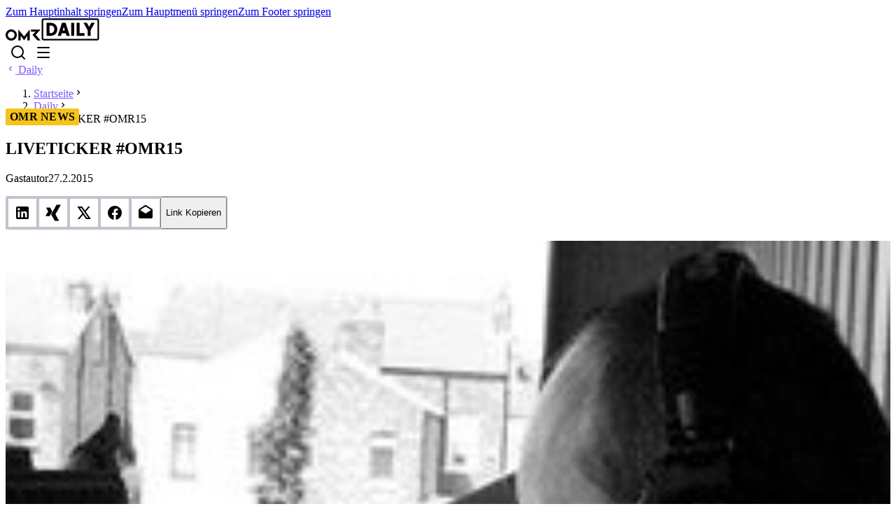

--- FILE ---
content_type: text/css; charset=utf-8
request_url: https://omr.com/daily/assets/ArticlePage.C_v8nYcQ.css
body_size: -88
content:
.tagChip[data-v-1011038e]{align-items:center;background-color:var(--color-purple,#8259ff);border-radius:3.40282e+38px;color:var(--color-white,var(--color-grey-25));display:inline-flex;padding-inline:calc(var(--spacing,.25rem)*3);text-decoration-line:none;white-space:nowrap}/*! tailwindcss v4.1.10 | MIT License | https://tailwindcss.com */.author-link[data-v-0ba713a1]{color:var(--color-black,var(--color-grey-950));text-decoration-line:none}@media (hover:hover){.author-link[data-v-0ba713a1]:hover{color:var(--color-grey-700,#353a42)}}


--- FILE ---
content_type: text/css; charset=utf-8
request_url: https://omr.com/daily/assets/ProductCard.DB6xRYne.css
body_size: 23
content:
/*! tailwindcss v4.1.10 | MIT License | https://tailwindcss.com */.product-card[data-v-66a318e5]{transition:border-color .2s ease-out}.product-card[data-v-66a318e5]:hover{border-color:var(--color-grey-500,#6c7380);cursor:pointer}.product-card:hover .product-btn[data-v-66a318e5]{opacity:.8}.product-card:hover .secondary-action-btn:hover~.product-btn[data-v-66a318e5]:before{opacity:0}.name[data-v-66a318e5]{height:54px;overflow:hidden;text-overflow:ellipsis;width:100%}.cover-container[data-v-66a318e5]{height:96px;overflow:hidden}.cover-container .cover-image[data-v-66a318e5]{filter:blur(60px);height:96px;transform:scale(2)}.logo-container[data-v-66a318e5]{position:relative;z-index:1}.rating-container[data-v-66a318e5]{min-height:26px}.review-count[data-v-66a318e5]{min-height:20px}


--- FILE ---
content_type: text/css; charset=utf-8
request_url: https://omr.com/daily/assets/SocialEmbed.Da-cC4ii.css
body_size: -276
content:
.v-enter-active[data-v-ac7f3a2a],.v-leave-active[data-v-ac7f3a2a]{transition:all .3s ease-in-out}.v-enter-from[data-v-ac7f3a2a],.v-leave-to[data-v-ac7f3a2a]{opacity:0;transform:translateY(-50%) scaleY(0)}


--- FILE ---
content_type: text/css; charset=utf-8
request_url: https://omr.com/daily/assets/TextInput.jRSVo0d4.css
body_size: 734
content:
/*! tailwindcss v4.1.10 | MIT License | https://tailwindcss.com */@layer properties{@supports ((-webkit-hyphens:none) and (not (margin-trim:inline))) or ((-moz-orient:inline) and (not (color:rgb(from red r g b)))){[data-v-33b56d57],[data-v-33b56d57]::backdrop,[data-v-33b56d57]:after,[data-v-33b56d57]:before{--tw-border-style:solid;--tw-leading:initial;--tw-duration:initial;--tw-font-weight:initial}}}.frc-captcha[data-v-33b56d57]{position:relative}[data-v-33b56d57] .frc-captcha b{font-weight:700}[data-v-33b56d57] .frc-container:disabled{background-color:var(--color-grey-100,#f3f4f6)}[data-v-33b56d57] .frc-container:not(.light *):is(.dark *){background-color:var(--color-black,var(--color-grey-950))}[data-v-33b56d57] .frc-container{align-items:center;background-color:var(--color-white,var(--color-grey-25));display:flex;height:calc(var(--spacing,.25rem)*10);padding-bottom:calc(var(--spacing,.25rem)*1);width:100%}[data-v-33b56d57] .frc-container:not(.light *):is(.dark *){color:var(--color-white,var(--color-grey-25))}.has-border[data-v-33b56d57] .frc-container{--tw-border-style:solid;border-color:var(--color-grey,#6c7380);border-radius:4px;border-style:solid;border-width:1px}.has-border[data-v-33b56d57] .frc-container:not(.light *):is(.dark *){border-color:var(--color-grey-900,#121417)}.no-border[data-v-33b56d57] .frc-container{border-style:var(--tw-border-style);border-width:0}[data-v-33b56d57] .frc-icon{height:calc(var(--spacing,.25rem)*7);margin-inline:calc(var(--spacing,.25rem)*2);fill:var(--color-grey-950,#0c0d0f);stroke:var(--color-grey-950,#0c0d0f);flex-shrink:0}[data-v-33b56d57] .frc-icon:not(.light *):is(.dark *){fill:var(--color-white,var(--color-grey-25));stroke:var(--color-white,var(--color-grey-25))}[data-v-33b56d57] .frc-icon.frc-warning{fill:var(--color-red-900,#851639)}[data-v-33b56d57] .frc-icon.frc-warning:not(.light *):is(.dark *){fill:var(--color-red-200,#fdced4)}[data-v-33b56d57] .frc-success .frc-icon{animation:frc-fade-in-33b56d57 1s ease-in both}[data-v-33b56d57] .frc-content{display:flex;flex-direction:column;overflow-x:auto;white-space:nowrap;width:100%}[data-v-33b56d57] .frc-banner{right:calc(var(--spacing,.25rem)*1.5);top:calc(var(--spacing,.25rem)*.5);--tw-leading:1;line-height:1;position:absolute}[data-v-33b56d57] .frc-banner:not(.light *):is(.dark *){color:var(--color-white,var(--color-grey-25))}[data-v-33b56d57] .frc-banner *,[data-v-33b56d57] .frc-text{font-size:11px;opacity:.8;text-decoration-line:none}[data-v-33b56d57] .frc-progress{-webkit-appearance:none;-moz-appearance:none;appearance:none;--tw-border-style:none;height:4px;transition-duration:var(--tw-duration,var(--default-transition-duration,.15s));transition-property:all;transition-timing-function:var(--tw-ease,var(--default-transition-timing-function,cubic-bezier(.4,0,.2,1)));width:100%;--tw-duration:.5s;border-style:none;margin-block:3px;transition-duration:.5s}[data-v-33b56d57] .frc-progress::-webkit-progress-bar{background-color:var(--color-grey-100,#f3f4f6)}[data-v-33b56d57] .frc-progress::-webkit-progress-value{background-color:var(--color-grey-700,#353a42)}[data-v-33b56d57] .frc-progress::-moz-progress-bar{background-color:var(--color-grey-700,#353a42)}[data-v-33b56d57] .frc-button{cursor:pointer;text-align:left;--tw-font-weight:var(--font-weight-bold,700);font-weight:var(--font-weight-bold,700);text-transform:none}[data-v-33b56d57] .frc-button:hover{opacity:.8}[data-v-33b56d57] .frc-captcha-solution{display:none}[data-v-33b56d57] .frc-err-url{font-size:11px;text-decoration-line:underline}@keyframes frc-fade-in-33b56d57{0%{opacity:0}to{opacity:1}}@property --tw-border-style{syntax:"*";inherits:false;initial-value:solid}@property --tw-leading{syntax:"*";inherits:false}@property --tw-duration{syntax:"*";inherits:false}@property --tw-font-weight{syntax:"*";inherits:false}


--- FILE ---
content_type: text/javascript; charset=utf-8
request_url: https://omr.com/daily/assets/5wypXKHl.js
body_size: 196
content:
import{aF as c,aG as n,aH as l,aI as d,aJ as p,aP as f,aU as u,aW as b,aK as y}from"./VSIEPpaW.js";try{(function(){var e=typeof window<"u"?window:typeof global<"u"?global:typeof globalThis<"u"?globalThis:typeof self<"u"?self:{},a=new e.Error().stack;a&&(e._sentryDebugIds=e._sentryDebugIds||{},e._sentryDebugIds[a]="1e68237a-694b-494b-8f18-cfc30cf2ba9f",e._sentryDebugIdIdentifier="sentry-dbid-1e68237a-694b-494b-8f18-cfc30cf2ba9f")})()}catch{}const g=c({name:"MediaAspectRatio",props:{aspectRatio:{required:!0,type:String}},setup(e){const a=n(()=>{const[s,o]=e.aspectRatio.split(":").map(r=>parseInt(r));return{width:s,height:o}}),t=n(()=>e.aspectRatio==="original");return{innerStyle:n(()=>t.value?{}:{paddingTop:a.value.height/a.value.width*100+"%"}),fallbackToOriginal:t}}});function m(e,a,t,i,s,o){return p(),d("span",{class:"media-aspect-ratio",style:y(e.innerStyle)},[f("span",{class:b(["block",{"media-aspect-ratio-content":!e.fallbackToOriginal}])},[u(e.$slots,"default",{},void 0,!0)],2)],4)}const h=l(g,[["render",m],["__scopeId","data-v-7a0b9229"]]);export{h as M};


--- FILE ---
content_type: text/javascript; charset=utf-8
request_url: https://omr.com/daily/assets/DX3VBF80.js
body_size: -98
content:
import{bp as s}from"./VSIEPpaW.js";import{S as r}from"./BKu6CJ-c.js";try{(function(){var e=typeof window<"u"?window:typeof global<"u"?global:typeof globalThis<"u"?globalThis:typeof self<"u"?self:{},t=new e.Error().stack;t&&(e._sentryDebugIds=e._sentryDebugIds||{},e._sentryDebugIds[t]="647538c8-ea40-4016-8e1e-feed7e5a41e2",e._sentryDebugIdIdentifier="sentry-dbid-647538c8-ea40-4016-8e1e-feed7e5a41e2")})()}catch{}const i=()=>{const e=s(),t=typeof e.query.previewId=="string"?e.query.previewId:null,n=t?r.Draft:r.Published;return{previewId:t,stage:n}};export{i as u};


--- FILE ---
content_type: text/javascript; charset=utf-8
request_url: https://omr.com/daily/assets/NOjlcwEy.js
body_size: 814
content:
import{M as h,r as C,m as L}from"./C6jJ85Me.js";import{aF as B,aG as I,aM as m,aQ as f,aJ as d,bl as y,aN as u,aU as x,aI as r,aP as b,aW as p,aO as c,aX as g,aV as o,aR as v,aY as w,aT as D,aH as M}from"./VSIEPpaW.js";try{(function(){var e=typeof window<"u"?window:typeof global<"u"?global:typeof globalThis<"u"?globalThis:typeof self<"u"?self:{},t=new e.Error().stack;t&&(e._sentryDebugIds=e._sentryDebugIds||{},e._sentryDebugIds[t]="e0e962d9-d4fc-4195-ad15-7d9d08ae643e",e._sentryDebugIdIdentifier="sentry-dbid-e0e962d9-d4fc-4195-ad15-7d9d08ae643e")})()}catch{}const q=({breadcrumbs:e,rootDomain:t})=>{if(!e.length)return null;const a=e.filter($).map((s,n)=>_(s,n+1,t));return a.length?{"@type":"BreadcrumbList",itemListElement:a}:null},_=(e,t,a)=>{var s,n,l;return{"@type":"ListItem",position:t,name:((s=e.jsonld)==null?void 0:s.text)??e.text,item:`${a}${((n=e.to)==null?void 0:n.path)??((l=e.jsonld)==null?void 0:l.path)}`}},$=e=>{var t,a,s,n;return!((((t=e.to)==null?void 0:t.path)===null||((a=e.to)==null?void 0:a.path)===void 0)&&(((s=e.jsonld)==null?void 0:s.path)===null||((n=e.jsonld)==null?void 0:n.path)===void 0))},j={name:"BreadcrumbItem"},k=B({...j,props:{item:{type:Object,required:!0}},setup(e){const t=e,a=I(()=>t.item.to&&t.item.nuxt?"router-link":t.item.to?"a":"span");return(s,n)=>{var l,i;return e.item&&a.value==="router-link"?(d(),m(y(a.value),{key:0,to:(l=e.item.to)==null?void 0:l.path,class:"text-body-s",disabled:e.item.disabled,exact:e.item.exact},{default:u(()=>[x(s.$slots,"default")]),_:3},8,["to","disabled","exact"])):e.item?(d(),m(y(a.value),{key:1,href:a.value!=="a"||(i=e.item.to)==null?void 0:i.path,class:"text-body-s",disabled:e.item.disabled,exact:e.item.exact},{default:u(()=>[x(s.$slots,"default")]),_:3},8,["href","disabled","exact"])):f("",!0)}}}),N={class:"breadcrumbs"},O={class:"border-y border-grey-200 py-2"},S={name:"BreadcrumbsList"},V=B({...S,props:{items:{type:Array,required:!0},shortOnMobile:{type:Boolean,required:!1,default:!1}},setup(e){const t=e,a=I(()=>t.items[t.items.length-2]);return(s,n)=>(d(),r("div",N,[b("nav",O,[a.value?(d(),r("div",{key:0,class:p(e.shortOnMobile?"flex tablet:hidden":"hidden")},[c(k,{item:a.value,class:"flex items-center"},{default:u(()=>[c(o(h),{path:o(C),size:14},null,8,["path"]),g(" "+v(a.value.text),1)]),_:1},8,["item"])],2)):f("",!0),b("ol",{class:p(["list-reset",e.shortOnMobile?"hidden tablet:flex":"flex"])},[(d(!0),r(w,null,D(e.items,(l,i)=>(d(),r("li",{key:l.text},[c(k,{item:l},{default:u(()=>[g(v(l.text),1)]),_:2},1032,["item"]),i!==e.items.length-1?(d(),m(o(h),{key:0,class:"mx-1 inline-block text-grey-700",path:o(L),size:14},null,8,["path"])):f("",!0)]))),128))],2)])]))}}),z=M(V,[["__scopeId","data-v-5602d510"]]);export{z as B,q as g};


--- FILE ---
content_type: text/javascript; charset=utf-8
request_url: https://omr.com/daily/assets/8jNoboGW.js
body_size: 225
content:
import{_ as s,m as d}from"./C3qBdteD.js";import{i}from"./B42XBNEY.js";import{aF as l,aG as c,aH as f,aI as u,aJ as m,aW as p}from"./VSIEPpaW.js";try{(function(){var e=typeof window<"u"?window:typeof global<"u"?global:typeof globalThis<"u"?globalThis:typeof self<"u"?self:{},n=new e.Error().stack;n&&(e._sentryDebugIds=e._sentryDebugIds||{},e._sentryDebugIds[n]="15cb2bd5-4919-4c56-a522-2052acf4ae9e",e._sentryDebugIdIdentifier="sentry-dbid-15cb2bd5-4919-4c56-a522-2052acf4ae9e")})()}catch{}class y extends s{link(n,o,t){if(!n)return t;const a=super.link(n,o,t);let r='<a target="_blank" ';return i(n)||(r+='rel="nofollow" '),a.replace("<a ",r)}}const b=l({name:"MarkdownContent",props:{md:{required:!0,type:String},config:{required:!1,type:Object,default:void 0},unstyled:{required:!1,type:Boolean}},setup(e){return{htmlContent:c(()=>d.parse(e.md||"",{renderer:new y(e.config),...e.config}))}}}),_=["innerHTML"];function g(e,n,o,t,a,r){return m(),u("div",{class:p(e.unstyled?void 0:"text-common-styles"),innerHTML:e.htmlContent},null,10,_)}const h=f(b,[["render",g]]);export{h as M};


--- FILE ---
content_type: text/javascript; charset=utf-8
request_url: https://omr.com/daily/assets/C3zm2Do3.js
body_size: 778
content:
import{B as f}from"./BDvWx7dh.js";import{M as h}from"./8jNoboGW.js";import"./C3qBdteD.js";import{U as k}from"./BGhGev2f.js";import{aF as _,aG as v,aH as A,aL as a,aI as y,aJ as s,aP as o,aO as B,aR as l,aM as i,aQ as c,aN as g,aZ as w}from"./VSIEPpaW.js";try{(function(){var t=typeof window<"u"?window:typeof global<"u"?global:typeof globalThis<"u"?globalThis:typeof self<"u"?self:{},e=new t.Error().stack;e&&(t._sentryDebugIds=t._sentryDebugIds||{},t._sentryDebugIds[e]="509ea296-fb33-46d9-b473-2fabba8c14f1",t._sentryDebugIdIdentifier="sentry-dbid-509ea296-fb33-46d9-b473-2fabba8c14f1")})()}catch{}const r=_({name:"AuthorBlock",components:{UserAvatar:k,MarkdownContent:h,BtnLink:f},props:{author:{type:Object,required:!0},nuxt:{type:Boolean,default:!1}},setup(t){return{tag:v(()=>t.nuxt?"router-link":"a")}}});function d(t){const e=t;e.__i18n=e.__i18n||[],e.__i18n.push({locale:"en",resource:{components:{AuthorBlock:{about:{t:0,b:{t:2,i:[{t:3}],s:"Author"}},allArticles:{t:0,b:{t:2,i:[{t:3,v:"All Articles of "},{t:4,k:"name"}]}}}}}})}function u(t){const e=t;e.__i18n=e.__i18n||[],e.__i18n.push({locale:"de",resource:{components:{AuthorBlock:{about:{t:0,b:{t:2,i:[{t:3}],s:"Autor*In"}},allArticles:{t:0,b:{t:2,i:[{t:3,v:"Alle Artikel von "},{t:4,k:"name"}]}}}}}})}const M={class:"flex flex-col tablet:flex-row","data-testid":"author-block"},L={class:"flex grow-0 items-center pb-4 tablet:items-start tablet:pb-0"},C={class:"text-overline tablet:hidden"},T=["innerHTML"],H={class:"hidden text-overline tablet:block"},I=["innerHTML"],$=["innerHTML"];function U(t,e,n,x,D,N){const m=a("UserAvatar"),p=a("MarkdownContent"),b=a("BtnLink");return s(),y("div",M,[o("div",L,[B(m,{class:"mr-6 w-20 grow-0 tablet:w-36",name:t.author.name,src:t.author.avatarUrl},null,8,["name","src"]),o("div",null,[o("div",C,l(t.$t("components.AuthorBlock.about")),1),o("div",{class:"text-headline-m tablet:hidden",innerHTML:t.author.name},null,8,T)])]),o("div",null,[o("div",H,l(t.$t("components.AuthorBlock.about")),1),o("div",{class:"hidden text-headline-l tablet:block",innerHTML:t.author.name},null,8,I),t.author.description?(s(),i(p,{key:0,class:"text-body-m","data-testid":"author-block-description",md:t.author.description},null,8,["md"])):c("",!0),t.author.link?(s(),i(b,{key:1,class:"mt-6 btn-primary-black-m","data-testid":"author-block-link",nuxt:t.nuxt,to:t.author.link},{default:g(()=>[o("span",{innerHTML:t.$t("components.AuthorBlock.allArticles",{name:t.author.name})},null,8,$)]),_:1},8,["nuxt","to"])):c("",!0)])])}typeof d=="function"&&d(r);typeof u=="function"&&u(r);const q=A(r,[["render",U]]),F=(t,e)=>{var n;return{name:t.name,description:t.description||void 0,link:w.author({locale:e,slug:t.slug}),avatarUrl:((n=t.avatar)==null?void 0:n.url)||void 0}};export{q as A,F as m};


--- FILE ---
content_type: text/javascript; charset=utf-8
request_url: https://omr.com/daily/assets/CSeE_f7C.js
body_size: -43
content:
import{aF as t,aH as o,aI as a,aJ as s,aU as d}from"./VSIEPpaW.js";try{(function(){var e=typeof window<"u"?window:typeof global<"u"?global:typeof globalThis<"u"?globalThis:typeof self<"u"?self:{},n=new e.Error().stack;n&&(e._sentryDebugIds=e._sentryDebugIds||{},e._sentryDebugIds[n]="d2ff0b7b-e5e3-4a6a-8d68-f6d2f596b6b5",e._sentryDebugIdIdentifier="sentry-dbid-d2ff0b7b-e5e3-4a6a-8d68-f6d2f596b6b5")})()}catch{}const r=t({name:"PageSection"}),f={class:"grid-container mx-auto grid-cols-1 pt-4 pb-8 tablet:pb-14"};function i(e,n,c,b,l,p){return s(),a("section",f,[d(e.$slots,"default")])}const _=o(r,[["render",i]]);export{_ as P};


--- FILE ---
content_type: text/javascript; charset=utf-8
request_url: https://omr.com/daily/assets/7fCVkrXD.js
body_size: 933
content:
import{u as $,B}from"./CvjawVBj.js";import{aF as P,bk as M,a_ as u,aG as v,b1 as _,b2 as D,b0 as E,aI as g,aJ as h,aU as x,aQ as L,aK as H,aW as S,aH as X}from"./VSIEPpaW.js";try{(function(){var l=typeof window<"u"?window:typeof global<"u"?global:typeof globalThis<"u"?globalThis:typeof self<"u"?self:{},n=new l.Error().stack;n&&(l._sentryDebugIds=l._sentryDebugIds||{},l._sentryDebugIds[n]="13b9dcbf-6a17-404f-aaeb-c6695346757f",l._sentryDebugIdIdentifier="sentry-dbid-13b9dcbf-6a17-404f-aaeb-c6695346757f")})()}catch{}const Y=P({__name:"TooltipWrapper",props:{top:{type:Boolean},stopPropagation:{type:Boolean},zIndex:{}},setup(l){const n=l,I=M(),{breakpoint:C}=$(),r=u(!1),d=u(!1),s=u(null),e=u(null),i=u(null),T=v(()=>I.content!==void 0),f=v(()=>r.value||d.value),W=v(()=>{if(Number.isInteger(n.zIndex))return{zIndex:n.zIndex}});function k(t){C.value===B.Mobile&&n.stopPropagation&&t.stopPropagation()}function c(){f.value&&b()}function y(t){t?r.value=!1:d.value=!1}function b(){if(!e.value||!i.value)return;const t=window.innerWidth;document.body.appendChild(e.value),e.value.style.opacity="0",e.value.style.display="block";const o=i.value.getBoundingClientRect();let a;n.top?a=o.top+window.scrollY-e.value.offsetHeight-5:a=o.bottom+window.scrollY+5,e.value.style.top=`${a}px`;const p=e.value.offsetWidth;if(p>t-10)e.value.style.maxWidth=`${t-10}px`,e.value.style.width=`${t-10}px`,e.value.style.left="5px";else{e.value.style.maxWidth="",e.value.style.width="";const m=o.left+i.value.offsetWidth/2-p/2+window.scrollX,w=m<0?5:m;w+p>t?(e.value.style.right="5px",e.value.style.left=""):(e.value.style.left=`${w}px`,e.value.style.right="")}e.value.style.opacity="1"}function z(){!e.value||!i.value||(i.value.appendChild(e.value),e.value.style.display="none",e.value.style.opacity="0",s.value=null)}return _(()=>{window.addEventListener("resize",c)}),D(()=>{var t;window.removeEventListener("resize",c),((t=e.value)==null?void 0:t.parentElement)===document.body&&document.body.removeChild(e.value)}),E(f,t=>{t?s.value?(clearTimeout(s.value),s.value=null):b():s.value=setTimeout(z,300)}),(t,o)=>(h(),g("div",{ref_key:"tooltipWrapper",ref:i,class:"relative w-fit",onMouseenter:o[2]||(o[2]=a=>r.value=!0),onMouseleave:o[3]||(o[3]=a=>y(!0)),onClick:k},[x(t.$slots,"trigger",{},void 0,!0),T.value?(h(),g("div",{key:0,ref_key:"tooltip",ref:e,class:S(["tooltip-content absolute hidden max-w-fit overflow-hidden rounded-lg bg-grey-900 px-2 py-2 text-label-m text-grey-50 transition-opacity duration-300 ease-in-out",{"z-10":t.zIndex===void 0}]),style:H(W.value),onMouseenter:o[0]||(o[0]=a=>d.value=!0),onMouseleave:o[1]||(o[1]=a=>y(!1))},[x(t.$slots,"content",{},void 0,!0)],38)):L("",!0)],544))}}),A=X(Y,[["__scopeId","data-v-24674386"]]);export{A as T};


--- FILE ---
content_type: text/javascript; charset=utf-8
request_url: https://omr.com/daily/assets/Bajo-QSE.js
body_size: 14
content:
try{(function(){var d=typeof window<"u"?window:typeof global<"u"?global:typeof globalThis<"u"?globalThis:typeof self<"u"?self:{},e=new d.Error().stack;e&&(d._sentryDebugIds=d._sentryDebugIds||{},d._sentryDebugIds[e]="68010d5b-62e0-4e71-9edd-b8a472121d2d",d._sentryDebugIdIdentifier="sentry-dbid-68010d5b-62e0-4e71-9edd-b8a472121d2d")})()}catch{}var t;(d=>{(e=>{e.Asset="Asset",e.Author="Author",e.HtmlEmbed="HtmlEmbed",e.SocialEmbed="SocialEmbed",e.ReviewsProduct="ReviewsProduct",e.ReviewsProductCategory="ReviewsProductCategory",e.ImageGalleryEmbed="ImageGalleryEmbed",e.ReviewsAgency="ReviewsAgency",e.ReviewsProductWidgetEmbed="ReviewsProductWidget"})(d.AstNodeType||(d.AstNodeType={}))})(t||(t={}));var o;(d=>{(e=>{e.Bottom="bottom",e.Top="top"})(d.CallToActionPosition||(d.CallToActionPosition={}))})(o||(o={}));export{o as A};


--- FILE ---
content_type: text/javascript; charset=utf-8
request_url: https://omr.com/daily/assets/KSRDdcha.js
body_size: -15
content:
import{c as d}from"./DIxrCHHi.js";try{(function(){var e=typeof window<"u"?window:typeof global<"u"?global:typeof globalThis<"u"?globalThis:typeof self<"u"?self:{},n=new e.Error().stack;n&&(e._sentryDebugIds=e._sentryDebugIds||{},e._sentryDebugIds[n]="4ebccaf2-9822-4108-9ae2-1d7a326977a3",e._sentryDebugIdIdentifier="sentry-dbid-4ebccaf2-9822-4108-9ae2-1d7a326977a3")})()}catch{}/**
 * @license lucide-vue-next v0.548.0 - ISC
 *
 * This source code is licensed under the ISC license.
 * See the LICENSE file in the root directory of this source tree.
 */const a=d("chevron-left",[["path",{d:"m15 18-6-6 6-6",key:"1wnfg3"}]]);export{a as C};


--- FILE ---
content_type: text/javascript; charset=utf-8
request_url: https://omr.com/daily/assets/DIxrCHHi.js
body_size: 481
content:
import{bC as i}from"./VSIEPpaW.js";try{(function(){var e=typeof window<"u"?window:typeof global<"u"?global:typeof globalThis<"u"?globalThis:typeof self<"u"?self:{},t=new e.Error().stack;t&&(e._sentryDebugIds=e._sentryDebugIds||{},e._sentryDebugIds[t]="8e322aa0-d701-4333-9324-e033d4d9189c",e._sentryDebugIdIdentifier="sentry-dbid-8e322aa0-d701-4333-9324-e033d4d9189c")})()}catch{}/**
 * @license lucide-vue-next v0.548.0 - ISC
 *
 * This source code is licensed under the ISC license.
 * See the LICENSE file in the root directory of this source tree.
 */const u=e=>e.replace(/([a-z0-9])([A-Z])/g,"$1-$2").toLowerCase(),h=e=>e.replace(/^([A-Z])|[\s-_]+(\w)/g,(t,r,o)=>o?o.toUpperCase():r.toLowerCase()),p=e=>{const t=h(e);return t.charAt(0).toUpperCase()+t.slice(1)},y=(...e)=>e.filter((t,r,o)=>!!t&&t.trim()!==""&&o.indexOf(t)===r).join(" ").trim(),w=e=>e==="";/**
 * @license lucide-vue-next v0.548.0 - ISC
 *
 * This source code is licensed under the ISC license.
 * See the LICENSE file in the root directory of this source tree.
 */var n={xmlns:"http://www.w3.org/2000/svg",width:24,height:24,viewBox:"0 0 24 24",fill:"none",stroke:"currentColor","stroke-width":2,"stroke-linecap":"round","stroke-linejoin":"round"};/**
 * @license lucide-vue-next v0.548.0 - ISC
 *
 * This source code is licensed under the ISC license.
 * See the LICENSE file in the root directory of this source tree.
 */const b=({name:e,iconNode:t,absoluteStrokeWidth:r,"absolute-stroke-width":o,strokeWidth:s,"stroke-width":c,size:d=n.width,color:f=n.stroke,...a},{slots:l})=>i("svg",{...n,...a,width:d,height:d,stroke:f,"stroke-width":w(r)||w(o)||r===!0||o===!0?Number(s||c||n["stroke-width"])*24/Number(d):s||c||n["stroke-width"],class:y("lucide",a.class,...e?[`lucide-${u(p(e))}-icon`,`lucide-${u(e)}`]:["lucide-icon"])},[...t.map(g=>i(...g)),...l.default?[l.default()]:[]]);/**
 * @license lucide-vue-next v0.548.0 - ISC
 *
 * This source code is licensed under the ISC license.
 * See the LICENSE file in the root directory of this source tree.
 */const C=(e,t)=>(r,{slots:o,attrs:s})=>i(b,{...s,...r,iconNode:t,name:e},o);export{C as c};


--- FILE ---
content_type: text/javascript; charset=utf-8
request_url: https://omr.com/daily/assets/BBOZ7T7L.js
body_size: 2223
content:
import{I as j}from"./D_EvcyQ1.js";import{A as M,F as D}from"./C3qBdteD.js";import{u as K,B as Z}from"./CvjawVBj.js";import{f as x}from"./txMeAJ0E.js";import{F as ee}from"./Cz3JfUEa.js";import{aF as S,a_ as v,aG as s,aH as w,aM as p,aJ as l,aN as k,aU as te,aW as y,bl as T,aL as ae,aX as I,aR as _,b1 as re,b2 as le,aI as c,aO as ne,aQ as A,aV as g,aY as B,aT as E,aP as H,bN as ie}from"./VSIEPpaW.js";try{(function(){var a=typeof window<"u"?window:typeof global<"u"?global:typeof globalThis<"u"?globalThis:typeof self<"u"?self:{},t=new a.Error().stack;t&&(a._sentryDebugIds=a._sentryDebugIds||{},a._sentryDebugIds[t]="07de2a52-df65-4e7e-aeeb-01ce7b588c07",a._sentryDebugIdIdentifier="sentry-dbid-07de2a52-df65-4e7e-aeeb-01ce7b588c07")})()}catch{}const se=(a,t)=>{if(a>2){if(t<a-2)return", ";if(t<a-1)return" & "}return a>1&&t<a-1?" & ":""},oe=S({name:"LabelChip",props:{link:{type:String,required:!1,default:void 0},nuxt:{type:Boolean,required:!1}},setup(a){const t=v(!1),i=s(()=>a.link?a.nuxt?"router-link":"a":"span"),o=s(()=>!!a.link&&i.value==="a");return{hover:t,isAnchor:o,linkComponent:i}}});function ue(a,t,i,o,f,b){return l(),p(T(a.linkComponent),{class:y(["label-chip text-label-s-bold",[a.link?"label-chip-link":void 0]]),href:a.isAnchor?a.link:void 0,to:a.isAnchor?void 0:a.link,onMouseleave:t[0]||(t[0]=u=>a.hover=!1),onMouseover:t[1]||(t[1]=u=>a.hover=!0)},{default:k(()=>[te(a.$slots,"default",{},void 0,!0)]),_:3},40,["class","href","to"])}const U=w(oe,[["render",ue],["__scopeId","data-v-3fbe95c3"]]),L=S({name:"SponsoredLabelChip",components:{LabelChip:U}});function N(a){const t=a;t.__i18n=t.__i18n||[],t.__i18n.push({locale:"en",resource:{components:{SponsoredArticleBadge:{title:{t:0,b:{t:2,i:[{t:3}],s:"Sponsored"}}}}}})}function R(a){const t=a;t.__i18n=t.__i18n||[],t.__i18n.push({locale:"de",resource:{components:{SponsoredArticleBadge:{title:{t:0,b:{t:2,i:[{t:3}],s:"Sponsored"}}}}}})}function de(a,t,i,o,f,b){const u=ae("LabelChip");return l(),p(u,null,{default:k(()=>[I(_(a.$t("components.SponsoredArticleBadge.title")),1)]),_:1})}typeof N=="function"&&N(L);typeof R=="function"&&R(L);const ce=w(L,[["render",de]]),pe={key:0,class:"badges","data-testid":"article-card-badges"},fe=["innerHTML"],me=["innerHTML"],ve=S({__name:"ArticleCard",props:{article:{},type:{default:M.ArticleCardType.Regular},nuxt:{type:Boolean},dense:{type:Boolean,default:!1},light:{type:Boolean,default:!0},dark:{type:Boolean,default:!1},titleTag:{default:"span"}},setup(a){const t=a,i=v(null),o=v(null),f=v(!1),b=v(!1),u=v(null),{breakpoint:V}=K(),O=s(()=>t.type===M.ArticleCardType.Featured?"15:8":"53:28"),h=s(()=>{if(!t.article.featuredMedia)return{lazyUrl:void 0,title:"",type:D.MediaType.Image,url:""};const{title:e,type:n,image:r,url:d}=t.article.featuredMedia;if(!r||n.startsWith("video"))return{title:e,type:n,url:d,lazyUrl:void 0};const{thumbnail:C,regular:m,featured:X,small:Y}=r;let $=m;switch(t.type){case M.ArticleCardType.Featured:$=X||m;break;case M.ArticleCardType.Small:$=Y||m;break}return{title:e,type:n,url:f.value&&b.value?d:$,lazyUrl:C}}),P=s(()=>{const e=[];switch(t.light&&e.push("article-title-light"),t.dark&&e.push("article-title-dark"),t.type){case"featured":e.push("article-title-featured");break;case"small":e.push("article-title-small");break;default:e.push("article-title-regular")}return t.dense?e.push("article-title-dense"):e.push("article-title"),e}),W=s(()=>!t.nuxt),q=s(()=>t.nuxt?"router-link":"a"),G=s(()=>W.value?{href:t.article.link}:{to:t.article.link});function z(e){return e.link?t.nuxt?"router-link":"a":"span"}function F(e){return z(e)==="a"}function J(){if(!o.value){console.warn("ArticleCard: anchor ref is not defined");return}o.value.click()}function Q(e){var n,r,d,C;if((n=t.article.featuredMedia)!=null&&n.url&&((r=e[0])==null?void 0:r.intersectionRatio)>.4)if(h.value.type===D.MediaType.Image){const m=new Image;m.onload=()=>{b.value=!0},m.src=(d=t.article.featuredMedia)==null?void 0:d.url}else b.value=!0;j&&V.value===Z.Mobile&&(f.value=((C=e[0])==null?void 0:C.intersectionRatio)>.9)}return re(()=>{u.value=new IntersectionObserver(Q,{threshold:[.1,.5,.9,1]}),i.value&&u.value.observe(i.value)}),le(()=>{var e;(e=u.value)==null||e.disconnect()}),(e,n)=>(l(),c("article",{ref_key:"articleEl",ref:i,class:"article-card","data-testid":"article-card",onMouseleave:n[0]||(n[0]=r=>f.value=!1),onMouseover:n[1]||(n[1]=r=>f.value=!0)},[ne(g(ee),{"aspect-ratio":O.value,class:y(["featured-media rounded",e.dense?"mb-1":"mb-4"]),"lazy-url":h.value.lazyUrl,size:{width:e.type==="featured"?"872":"424"},title:h.value.title,type:h.value.type,url:h.value.url,"video-autoplay":"","video-loop":"","video-muted":"","video-plays-inline":"",onClick:J},{default:k(()=>[e.type!=="small"?(l(),c("span",pe,[(l(!0),c(B,null,E(e.article.categories,r=>(l(),p(g(U),{key:r.name,class:"mr-1 mb-1","data-testid":"article-card-badge",link:r.link,nuxt:e.nuxt},{default:k(()=>[H("span",{innerHTML:r.name},null,8,fe)]),_:2},1032,["link","nuxt"]))),128)),e.article.sponsored?(l(),p(g(ce),{key:0,class:"mr-1 mb-1"})):A("",!0)])):A("",!0)]),_:1},8,["aspect-ratio","class","lazy-url","size","title","type","url"]),e.type!=="small"?(l(),c(B,{key:0},[(l(!0),c(B,null,E(e.article.authors,(r,d)=>(l(),c("span",{key:r.name,class:y(["text-overline",{"text-light":e.light,"text-dark":e.dark}]),"data-testid":"article-card-authors"},[(l(),p(T(z(r)),{class:"author-link","data-testid":"article-card-author",href:F(r)?r.link:void 0,to:F(r)?void 0:r.link},{default:k(()=>[I(_(r.name),1)]),_:2},1032,["href","to"])),I(" "+_(g(se)(e.article.authors.length,d)),1)],2))),128)),H("span",{class:y(["text-caption pl-2",{"text-light":e.light,"text-dark":e.dark}])},_(e.article.date?g(x)(e.article.date,e.$i18n.locale):void 0),3)],64)):A("",!0),(l(),p(T(q.value),ie({ref_key:"anchorEl",ref:o,class:"article-title no-underline","data-testid":"article-card-link"},G.value),{default:k(()=>[(l(),p(T(e.titleTag),{class:y(["block",...P.value]),innerHTML:e.article.title},null,8,["class","innerHTML"])),e.type==="featured"&&e.article.snippet?(l(),c("span",{key:0,class:y(["article-description text-body-m",{"article-description-light":e.light,"article-description-dark":e.dark}]),innerHTML:e.article.snippet},null,10,me)):A("",!0)]),_:1},16))],544))}}),Me=w(ve,[["__scopeId","data-v-6854a2df"]]);export{Me as A,U as L,ce as S,se as a};


--- FILE ---
content_type: text/javascript; charset=utf-8
request_url: https://omr.com/daily/assets/BbL3lEqh.js
body_size: -90
content:
try{(function(){var e=typeof window<"u"?window:typeof global<"u"?global:typeof globalThis<"u"?globalThis:typeof self<"u"?self:{},n=new e.Error().stack;n&&(e._sentryDebugIds=e._sentryDebugIds||{},e._sentryDebugIds[n]="97b0ffc7-ab8e-4aa8-8332-c43fc2038c8e",e._sentryDebugIdIdentifier="sentry-dbid-97b0ffc7-ab8e-4aa8-8332-c43fc2038c8e")})()}catch{}const f=()=>Promise.resolve(null);export{f as r};


--- FILE ---
content_type: text/javascript; charset=utf-8
request_url: https://omr.com/daily/assets/Dp27cMlW.js
body_size: 212
content:
import{a_ as d,c3 as u}from"./VSIEPpaW.js";import"./C3qBdteD.js";import{u as f}from"./CvjawVBj.js";import{u as l}from"./BrZW9mAT.js";import{w as b}from"./DsRvnis4.js";try{(function(){var e=typeof window<"u"?window:typeof global<"u"?global:typeof globalThis<"u"?globalThis:typeof self<"u"?self:{},t=new e.Error().stack;t&&(e._sentryDebugIds=e._sentryDebugIds||{},e._sentryDebugIds[t]="89331361-ffb7-4ec6-b02b-94d12dbdb1cc",e._sentryDebugIdIdentifier="sentry-dbid-89331361-ffb7-4ec6-b02b-94d12dbdb1cc")})()}catch{}function g(e){const t=d(null),{locale:n}=l(),{breakpoint:o,isInitialized:r}=f();b(r,()=>{c()},{once:!0});async function c(){const i=await u("Epom Ads"),s=new URL("https://serve.omr.com/ads-api-v3");s.searchParams.set("key",e),s.searchParams.set("requestUrl",window.location.href),s.searchParams.set("format","json"),s.searchParams.set("cp.locale",n.value),s.searchParams.set("cp.breakpoint",o.value),s.searchParams.set("uc",i?"1":"0");try{const a=await $fetch(s.toString());t.value=a,a!=null&&a.success&&a.beacon&&(new Image().src=a.beacon)}catch{}}return{epomAdResponse:t}}export{g as u};


--- FILE ---
content_type: text/javascript; charset=utf-8
request_url: https://omr.com/daily/assets/Jgp4D2mO.js
body_size: 529
content:
import{M as l,x as f,s as p,J as b,H as y,O as g}from"./C6jJ85Me.js";import{S as h}from"./BIthhT4d.js";import{aF as w,aG as k,b0 as C,aM as d,aJ as o,aV as n,aN as v,aI as I,aQ as u,aW as B,aO as T,aP as _,aU as D}from"./VSIEPpaW.js";try{(function(){var s=typeof window<"u"?window:typeof global<"u"?global:typeof globalThis<"u"?globalThis:typeof self<"u"?self:{},a=new s.Error().stack;a&&(s._sentryDebugIds=s._sentryDebugIds||{},s._sentryDebugIds[a]="923cce65-91e0-4397-aea4-7e5751b9d10a",s._sentryDebugIdIdentifier="sentry-dbid-923cce65-91e0-4397-aea4-7e5751b9d10a")})()}catch{}const M={class:"grow"},A=w({__name:"ToastMsg",props:{type:{default:"success"},dense:{type:Boolean,default:!1},timeout:{default:null},visible:{type:Boolean}},emits:["hide"],setup(s,{emit:a}){const r=s,i=a;let t=null;const c=k(()=>{switch(r.type){case"error":return g;case"info":return y;case"warning":return b;default:return p}}),m=()=>{t&&(clearTimeout(t),t=null,i("hide"))};return C(()=>r.visible,e=>{e&&r.timeout&&(t=setTimeout(()=>{t=null,i("hide")},r.timeout))},{immediate:!0}),(e,N)=>(o(),d(n(h),null,{default:v(()=>[e.visible?(o(),I("div",{key:0,class:B(["flex justify-between rounded-lg border text-body-m opacity-100",{"border-error bg-error-subtle text-error":e.type==="error","bg-info":e.type==="info","border-warning bg-warning-subtle text-warning":e.type==="warning","border-success bg-success-subtle text-success":e.type==="success","p-4":!e.dense,"p-3":e.dense}])},[T(n(l),{class:"mr-2 shrink-0",path:c.value},null,8,["path"]),_("div",M,[D(e.$slots,"default")]),e.timeout?(o(),d(n(l),{key:0,path:n(f),size:"16",class:"self-top mt-1 ml-2 shrink-0 cursor-pointer",onClick:m},null,8,["path"])):u("",!0)],2)):u("",!0)]),_:3}))}});export{A as _};


--- FILE ---
content_type: text/javascript; charset=utf-8
request_url: https://omr.com/daily/assets/CUlv1fzX.js
body_size: 872
content:
import{g as t}from"./Dn42NEk4.js";import{cg as s,ch as n}from"./VSIEPpaW.js";try{(function(){var e=typeof window<"u"?window:typeof global<"u"?global:typeof globalThis<"u"?globalThis:typeof self<"u"?self:{},i=new e.Error().stack;i&&(e._sentryDebugIds=e._sentryDebugIds||{},e._sentryDebugIds[i]="a8300248-0470-4562-b3d6-cf78aa5477de",e._sentryDebugIdIdentifier="sentry-dbid-a8300248-0470-4562-b3d6-cf78aa5477de")})()}catch{}const o=t`
  fragment pageInfoFields on OffsetPaginationInfo {
    offset
    limit
    hasPreviousPage
    hasNextPage
    pagesCount
    totalCount
    currentPage
  }
`,a=t`
  mutation createNewsletterSignup($input: CreateNewsletterSignupInput!) {
    createNewsletterSignup(input: $input) {
      success
      errors
    }
  }
`;function p(e={}){return s(a,e)}t`
  query me {
    me {
      id
      name
      firstName
      lastName
      email
      companyName
      position
    }
  }
`;const r=t`
  query search(
    $term: String!
    $articlesLimit: Int
    $articlesOffset: Int
    $jobsLimit: Int
    $jobsOffset: Int
    $partnerCompaniesLimit: Int
    $partnerCompaniesOffset: Int
    $speakersLimit: Int
    $speakersOffset: Int
    $podcastsLimit: Int
    $podcastsOffset: Int
    $podcastEpisodesLimit: Int
    $podcastEpisodesOffset: Int
    $educationSeminarsLimit: Int
    $educationSeminarsOffset: Int
    $educationReportsLimit: Int
    $educationReportsOffset: Int
    $eventPagesLimit: Int
    $eventPagesOffset: Int
  ) {
    search(term: $term) {
      eventPages(limit: $eventPagesLimit, offset: $eventPagesOffset) {
        pageInfo {
          ...pageInfoFields
        }
        nodes {
          description
          highlight
          id
          pageName
          pageSlug
          eventSlug
          body
        }
      }
      articles(limit: $articlesLimit, offset: $articlesOffset) {
        pageInfo {
          ...pageInfoFields
        }
        nodes {
          id
          slug
          title
          highlight
          type
          authors {
            name
          }
          publishDateTime
        }
      }
      jobs(limit: $jobsLimit, offset: $jobsOffset) {
        pageInfo {
          ...pageInfoFields
        }
        nodes {
          id
          title
          url
          highlight
          locations
          publishedAt
          slug
          companyName
          companyLogoThumb
        }
      }
      partnerCompanies(limit: $partnerCompaniesLimit, offset: $partnerCompaniesOffset) {
        pageInfo {
          ...pageInfoFields
        }
        nodes {
          url
          name
          highlight
          id
          webLogoUrl
          slug
        }
      }
      products {
        nodes {
          id
          slug
          title
          highlight
          averageRecommendationRating
          reviewCount
          logo {
            url
          }
        }
        pageInfo {
          ...pageInfoFields
        }
      }
      agencies {
        nodes {
          id
          slug
          title
          highlight
          logo {
            url
          }
        }
        pageInfo {
          ...pageInfoFields
        }
      }
      podcasts(limit: $podcastsLimit, offset: $podcastsOffset) {
        pageInfo {
          ...pageInfoFields
        }
        nodes {
          id
          title
          authors
          highlight
          coverImage
          url
        }
      }
      podcastEpisodes(limit: $podcastEpisodesLimit, offset: $podcastEpisodesOffset) {
        pageInfo {
          ...pageInfoFields
        }
        nodes {
          id
          title
          podcastTitle
          highlight
          coverImage
          authors
          url
        }
      }
      educationSeminars(limit: $educationSeminarsLimit, offset: $educationSeminarsOffset) {
        pageInfo {
          ...pageInfoFields
        }
        nodes {
          id
          title
          description
          url
          imageUrl
          maxPrice
          minPrice
          priceCurrency
          productType
          highlight
          rating
        }
      }
      educationReports(limit: $educationReportsLimit, offset: $educationReportsOffset) {
        pageInfo {
          ...pageInfoFields
        }
        nodes {
          id
          title
          description
          url
          imageUrl
          maxPrice
          minPrice
          priceCurrency
          productType
          highlight
          rating
        }
      }
      speakers(limit: $speakersLimit, offset: $speakersOffset) {
        pageInfo {
          ...pageInfoFields
        }
        nodes {
          id
          name
          title
          highlight
          photoUrl
          slug
          url
        }
      }
    }
  }
  ${o}
`;function f(e,i={}){return n(r,e,i)}t`
  query topFestivalPartnerCompanies($rootEventSlug: String!, $limitToList: String!) {
    published {
      partnerCompaniesPaginated(limit: 4, rootEventSlug: $rootEventSlug, limitToList: $limitToList) {
        nodes {
          id
          slug
          displayName
          webLogoUrl
          interests {
            id
            slug
            name
          }
        }
      }
    }
  }
`;t`
  query topFestivalSpeakersAndArtists($rootEventSlug: String!, $limitToList: String!) {
    published {
      speakersAndArtists(limit: 4, rootEventSlug: $rootEventSlug, limitToList: $limitToList) {
        nodes {
          id
          slug
          name
          photoUrl
          ffwd
        }
      }
    }
  }
`;export{f as a,p as u};


--- FILE ---
content_type: text/javascript; charset=utf-8
request_url: https://sleeknotecustomerscripts.sleeknote.com/47822.js
body_size: 1305
content:
(function(n,t,i,r){function f(t){clearTimeout(s);n[i].CustomerId=47822;n[i].DripAccountId=0;n[i].SleeknotePiwikSiteId=0;n[i].HideSleeknoteBadge=!0;n[i].SleeknoteGoals=[];n[i].DomainLimits={};n[i].CustomInitSettings={};n[i].SleekNotes=[{CampaignId:"6b5ee222-bd39-4b39-beee-8127aecc8927",SplitTestId:"",campaignName:"Daily Newsletter NEW",campaignType:"multistep",integrationName:"zapier",Version:5,placement:[0,0],BoxAndBarAlignment:[13,10],SleeknoteType:"newsletter",SleeknoteId:"6b5ee222-bd39-4b39-beee-8127aecc8927",CustomerId:"47822",steps:[{"Form--1":{name:"Form--1",type:"form",alternativeTypes:"form,email,pure",attach:"left",rotate:"bottom",distanceFromEdge:10,teaser:"teaser",success:"Step 2"},"Form--2":{name:"Form--2",type:"form",alternativeTypes:"form,pure",attach:"left",rotate:"bottom",distanceFromEdge:10,teaser:"Step 1",success:"success"},"Success--1":{name:"Success--1",type:"success",alternativeTypes:"success",attach:"left",rotate:"bottom",distanceFromEdge:10}},{"Form--1":{name:"Form--1",type:"form",alternativeTypes:"form,email,pure",attach:"left",rotate:"bottom",distanceFromEdge:10,relativeWidth:100,teaser:"teaser",success:"Step 2"},"Form--2":{name:"Form--2",type:"form",alternativeTypes:"form,pure",attach:"left",rotate:"bottom",distanceFromEdge:10,relativeWidth:100,teaser:"Step 1",success:"success"},"Teaser--1":{name:"Teaser--1",type:"teaser",alternativeTypes:"teaser",attach:"left",rotate:"bottom",distanceFromEdge:10,relativeWidth:50,form:"Step 1"},"Success--1":{name:"Success--1",type:"success",alternativeTypes:"success",attach:"left",rotate:"bottom",distanceFromEdge:10,relativeWidth:100}}],rules:{display:[1,2],showCount:4,visited:{triggers:!0,targeting:!0,options:!0},triggers:[{type:1,value:8}],groups:[{groupAnd:!0,conditionAnd:!0,conditions:[{type:8,matchType:"exclude",value:2,id:"56198669"}]},{groupAnd:!0,conditionAnd:!1,conditions:[]}]},hasGeo:!1,Hostname:"omr.com",smarts:[[],[]],summaryId:"371b02c3-619f-4529-ab4c-8f02b4d6292c",advOptions:[],locale:"de",timeZone:"Europe/Berlin",targeting:{root:{children:{include:{children:{exactMatch:{relationOperator:"OR",values:{"https://omr.com/de/daily":"https://omr.com/de/daily"},id:"exactMatch",type:"exactMatch"},contains:{relationOperator:"OR",values:{"de/daily":"de/daily"},id:"contains",type:"contains"}},relationOperator:"OR",visibility:"include",id:"include"}},relationOperator:"AND",visibility:"include",id:"Root"},targetAll:!1,doNotUse:!1},formElements:{email:{step:"Form--1"},Daily:{step:"Form--2"},Weekly:{step:"Form--2"},Monthly:{step:"Form--2"}},images:{"https://sleeknotestaticcontent.sleeknote.com/campaignassets/47822/638302962619745077.gif":["gif","mp4"],"https://sleeknotestaticcontent.sleeknote.com/campaignassets/47822/637732741939543785.png":["png"],"https://sleeknotestaticcontent.sleeknote.com/campaignassets/47822/636613613723487606.png":["png"],"https://sleeknotestaticcontent.sleeknote.com/campaignassets/47822/636613612353486860.png":["png"]},sub:[],dynamicCouponCodes:[],SleekNoteDesktopURL:"//sleeknotestaticcontent.sleeknote.com/editorv2/desktoptoggler/6b5ee222-bd39-4b39-beee-8127aecc8927.html",SleekNoteDesktopTeaserURL:"//sleeknotestaticcontent.sleeknote.com/editorv2/desktopteaser/6b5ee222-bd39-4b39-beee-8127aecc8927.html",SleekNoteMobileURL:"//sleeknotestaticcontent.sleeknote.com/editorv2/mobiletoggler/6b5ee222-bd39-4b39-beee-8127aecc8927.html",SleekNoteMobileTeaserURL:"//sleeknotestaticcontent.sleeknote.com/editorv2/mobileteaser/6b5ee222-bd39-4b39-beee-8127aecc8927.html"}];t&&u.head.appendChild(o)}var u=n.document,o=u.createElement("script"),h=u.readyState!="loading",e=String(Object(u.currentScript).src).split("#")[1]||"a",s;n[i]||(n[i]={});o.src="//sleeknotestaticcontent.sleeknote.com/core.js#"+i;e!="c"&&(s=setTimeout(f,1e4,3),h?f(1):n[t](e=="b"?"DOMContentLoaded":"load",()=>{f(2)}));n[i].API=new Promise(u=>n[t](r,t=>{t.data.type=="load"&&(e=="c"&&(f(0),t.data.command("add",n[i].SleekNotes)),u(t.data.command))}));n[i].triggerOnClick=n[i].triggerOnclick=(...t)=>n[i].API.then(n=>n.call(n,"launch",...t))})(window,"addEventListener","SleekNote","sleekNote")

--- FILE ---
content_type: text/javascript; charset=utf-8
request_url: https://omr.com/daily/assets/Jioj0UBH.js
body_size: -100
content:
try{(function(){var e=typeof window<"u"?window:typeof global<"u"?global:typeof globalThis<"u"?globalThis:typeof self<"u"?self:{},d=new e.Error().stack;d&&(e._sentryDebugIds=e._sentryDebugIds||{},e._sentryDebugIds[d]="cd24b1b3-f517-45fe-98a6-e5cbde262922",e._sentryDebugIdIdentifier="sentry-dbid-cd24b1b3-f517-45fe-98a6-e5cbde262922")})()}catch{}const n=Symbol();export{n as k};


--- FILE ---
content_type: text/javascript; charset=utf-8
request_url: https://omr.com/daily/assets/Cd94Ed_M.js
body_size: 87
content:
import{aF as n,aI as r,aJ as a,aW as s,aU as t}from"./VSIEPpaW.js";try{(function(){var o=typeof window<"u"?window:typeof global<"u"?global:typeof globalThis<"u"?globalThis:typeof self<"u"?self:{},e=new o.Error().stack;e&&(o._sentryDebugIds=o._sentryDebugIds||{},o._sentryDebugIds[e]="31b72f2d-9097-4ded-85aa-ab426d9e632e",o._sentryDebugIdIdentifier="sentry-dbid-31b72f2d-9097-4ded-85aa-ab426d9e632e")})()}catch{}const b=n({__name:"CardBox",props:{static:{type:Boolean},highlighted:{type:Boolean}},emits:["click"],setup(o){return(e,d)=>(a(),r("span",{class:s(["block overflow-hidden rounded border border-solid border-grey-300",{"cursor-pointer hover:shadow-xl":!e.static,"bg-grey-100":e.highlighted,"bg-white":!e.highlighted}]),onClick:d[0]||(d[0]=i=>e.$emit("click"))},[t(e.$slots,"default")],2))}});export{b as _};


--- FILE ---
content_type: text/javascript; charset=utf-8
request_url: https://omr.com/daily/assets/kH5PnUoy.js
body_size: 535
content:
import{bP as T}from"./VSIEPpaW.js";import{u as v}from"./BrZW9mAT.js";try{(function(){var a=typeof window<"u"?window:typeof global<"u"?global:typeof globalThis<"u"?globalThis:typeof self<"u"?self:{},c=new a.Error().stack;c&&(a._sentryDebugIds=a._sentryDebugIds||{},a._sentryDebugIds[c]="6d88819c-a0c2-4876-bdf0-41c80adef1a6",a._sentryDebugIdIdentifier="sentry-dbid-6d88819c-a0c2-4876-bdf0-41c80adef1a6")})()}catch{}function E(a){return function(c){return a==null?void 0:a[c]}}var q={"&amp;":"&","&lt;":"<","&gt;":">","&quot;":'"',"&#39;":"'"},F=E(q),D=/&(?:amp|lt|gt|quot|#39);/g,P=RegExp(D.source);function o(a){return a=T(a),a&&P.test(a)?a.replace(D,F):a}const C=({title:a,url:c,jsonLd:g,featuredImageUrl:m,seoAttributes:n,canonical:f})=>{var h,w,i,r,x,I,k,_;const{t:y}=v(),d={meta:[]},p=(n==null?void 0:n.title)||a||y("seo.global.title"),e=(n==null?void 0:n.description)||y("seo.global.description");if(d.title=o(p),(h=d.meta)==null||h.push({id:"description",content:e,name:"description"},{id:"og:title",content:o((n==null?void 0:n.ogTitle)||p),property:"og:title"},{id:"x:title",name:"x:title",content:o((n==null?void 0:n.ogTitle)||p)},{id:"og:description",content:(n==null?void 0:n.ogDescription)||e,property:"og:description"}),c&&((w=d.meta)==null||w.push({id:"og:url",content:c,property:"og:url"})),n!=null&&n.ogImage||m){const l=((i=n==null?void 0:n.ogImage)==null?void 0:i.url)||m;(r=d.meta)==null||r.push({id:"og:image",content:l,property:"og:image"}),(x=d.meta)==null||x.push({id:"og:image:secure_url",property:"og:image:secure_url",content:l}),(I=d.meta)==null||I.push({id:"x:image",content:l,property:"x:image"})}n!=null&&n.keywords&&(n==null?void 0:n.keywords.length)>0&&((k=d.meta)==null||k.push({id:"keywords",name:"keywords",content:n.keywords.join(", ")}));const H=[n!=null&&n.noIndex?"noindex":"index",n!=null&&n.noFollow?"nofollow":"follow"].join(", ");return(_=d.meta)==null||_.push({id:"robots",name:"robots",content:H}),g&&(d.jsonLd=g),f&&(d.canonical=f),d};export{E as b,C as u};


--- FILE ---
content_type: text/javascript; charset=utf-8
request_url: https://omr.com/daily/assets/BOCSUbNh.js
body_size: 4866
content:
import{i as L}from"./BR6scsrJ.js";import{i as K}from"./B42XBNEY.js";import{s as Q}from"./CRQK6xPi.js";import{aF as m,aG as _,aI as d,aJ as u,aW as x,aO as k,aV as g,aH as y,aP as b,aQ as $,aX as E,aR as I,bC as s,aN as A,aY as j,aT as z,aM as W,aU as X,bl as Y,b1 as Z}from"./VSIEPpaW.js";import"./C3qBdteD.js";import{a as N,C as ee}from"./Bxh2ECmZ.js";import{P as te}from"./CSwiZmNx.js";import"./DtXkZ4Ji.js";import{M as ne,r as re,m as se}from"./C6jJ85Me.js";import{_ as ae}from"./yIWm8g22.js";import{a as S}from"./BJTMSvho.js";import{S as U}from"./wjQimnmw.js";try{(function(){var e=typeof window<"u"?window:typeof global<"u"?global:typeof globalThis<"u"?globalThis:typeof self<"u"?self:{},r=new e.Error().stack;r&&(e._sentryDebugIds=e._sentryDebugIds||{},e._sentryDebugIds[r]="95530f7d-4178-4949-adf1-8acade997f16",e._sentryDebugIdIdentifier="sentry-dbid-95530f7d-4178-4949-adf1-8acade997f16")})()}catch{}const ie=["disabled"],oe=m({__name:"IconButton",props:{icon:{},size:{},variant:{},disabled:{type:Boolean,default:!1}},emits:["click"],setup(e,{emit:r}){const n=e,i=r;function o(f){f.currentTarget.blur(),i("click",f)}const c=_(()=>{switch(n.size){case"small":return"h-[32px] w-[32px]";case"medium":return"h-[40px] w-[40px]";case"large":return"h-[48px] w-[48px]";case"xlarge":return"h-[64px] w-[64px]";default:return S(n.size,"Unsupported size")}}),p=_(()=>{switch(n.size){case"small":return 12;case"medium":return 16;case"large":return 24;case"xlarge":return 32;default:return S(n.size,"Unsupported size")}}),v=_(()=>{switch(n.variant){case"primary":return"primary";case"primary-neutral":return"primary-neutral";case"inverse":return"inverse";case"transparent":return;default:return S(n.variant,"Unsupported variant")}});return(f,C)=>(u(),d("button",{class:x(["button-definition",[c.value,v.value]]),disabled:f.disabled,onClick:o},[k(g(ne),{path:f.icon,size:p.value},null,8,["path","size"])],10,ie))}}),P=y(oe,[["__scopeId","data-v-10a21f6c"]]),q=e=>{let r=e;if(e)try{const n=new URL(e);n.searchParams.append("width","28"),n.searchParams.append("height","28"),n.searchParams.append("crop","1:1,smart"),r=e.toString()}catch{console.warn(`[CmsJsonContent] Unable to parse url: ${e}`)}return r||void 0},ce={key:0},le=["href"],ue=["src"],de=["href"],me=["src"],fe=m({__name:"AgencyLink",props:{isInline:{type:Boolean},agency:{}},setup(e){const r=e,n=_(()=>{var i;if(!r.isInline)return q(r.agency.logoUrl||((i=r.agency.logoSources)==null?void 0:i["1"]))});return(i,o)=>r.isInline?(u(),d("a",{key:1,class:x({"embed-link":!!n.value}),href:r.agency.link,target:"_blank"},[n.value?(u(),d("img",{key:0,class:"embed-link-img",src:n.value},null,8,me)):$("",!0),E(" "+I(r.agency.name),1)],10,de)):(u(),d("div",ce,[b("a",{class:x({"embed-link":!!n.value}),href:r.agency.link,target:"_blank"},[n.value?(u(),d("img",{key:0,class:"embed-link-img",src:n.value},null,8,ue)):$("",!0),E(" "+I(r.agency.name),1)],10,le)]))}}),M=y(fe,[["__scopeId","data-v-12620edd"]]),pe=m({name:"AssetEmbed",props:{asset:{type:Object,required:!0},isInline:{type:Boolean,required:!1}},setup(e){function r(){var n,i;if((n=e.asset.mimeType)!=null&&n.startsWith("video"))return s("video",{class:["mb-4",e.isInline?"inline":void 0],controls:!0,src:e.asset.url,title:e.asset.title,width:e.asset.width,height:e.asset.height});if((i=e.asset.mimeType)!=null&&i.startsWith("image")){const o=s("img",{class:["mb-4",e.isInline?"inline":void 0],src:e.asset.url,alt:e.asset.title||"",width:e.asset.width,height:e.asset.height});return e.asset.destinationUrl?s("a",{href:e.asset.destinationUrl,target:"_blank",rel:"noopener noreferrer",class:[e.isInline?"inline":void 0]},[o]):o}}return()=>{const n=r();return n?e.asset.description&&!e.isInline?s("div",{class:["mb-4","asset-wrapper"]},[n,s("p",{innerHTML:e.asset.description})]):n:(console.warn("Unsupported asset type",e.asset.mimeType,e.asset.url),null)}}}),he=y(pe,[["__scopeId","data-v-f647747d"]]),ge=m({name:"AuthorLink",props:{author:{type:Object,required:!0},isInline:{type:Boolean,required:!1,default:!1}},setup(e){const r=_(()=>{if(!e.isInline)return q(e.author.avatarUrl)});return()=>{const n=s("a",{class:r.value?"embed-link":void 0,href:e.author.link,target:"_blank"},[r.value?s("img",{class:"embed-link-img embed-link-author-img",src:r.value}):void 0,e.author.name]);return e.isInline?n:s("div",[n])}}}),H=y(ge,[["__scopeId","data-v-5833946d"]]),R=m({name:"ProductCategoryLink",props:{isInline:{type:Boolean,required:!1},category:{type:Object,required:!0}},setup(e){return()=>{const r=s("a",{href:e.category.link,target:"_blank"},[e.category.name]);return e.isInline?r:s("div",[r])}}}),_e={key:0},be=["href"],ye=["src"],ve=["href"],we=["src"],ke=m({__name:"ProductLink",props:{isInline:{type:Boolean},product:{}},setup(e){const r=e,n=_(()=>{var i;if(!r.isInline)return q(r.product.logoUrl||((i=r.product.logoSources)==null?void 0:i["1"]))});return(i,o)=>i.isInline?(u(),d("a",{key:1,class:x({"embed-link":!!n.value}),href:i.product.link,target:"_blank"},[n.value?(u(),d("img",{key:0,class:"embed-link-img",src:n.value},null,8,we)):$("",!0),E(" "+I(i.product.name),1)],10,ve)):(u(),d("div",_e,[b("a",{class:x({"embed-link":!!n.value}),href:i.product.link,target:"_blank"},[n.value?(u(),d("img",{key:0,class:"embed-link-img",src:n.value},null,8,ye)):$("",!0),E(" "+I(i.product.name),1)],10,be)]))}}),B=y(ke,[["__scopeId","data-v-16221df1"]]),xe={class:"product-widget p-8 text-center tablet:bg-grey-200"},Ie={class:"product-widget-headline text-h3"},Ce={class:"product-widget-subtext pt-4"},Ae=["href"],$e=m({__name:"ProductWidget",props:{headline:{type:String,required:!0},subtext:{type:String,required:!0},products:{type:Array,required:!0}},setup(e){const r=e;return(n,i)=>(u(),d("div",xe,[b("div",Ie,I(r.headline),1),b("div",Ce,I(r.subtext),1),k(g(ee),{"item-min-width":130,"items-to-show":5,"items-to-slide":5,"buttons-theme":"shape"},{default:A(()=>[(u(!0),d(j,null,z(e.products,(o,c)=>(u(),W(g(N),{key:o.name,index:c},{default:A(()=>[b("a",{href:o.link,target:"_blank"},[k(g(te),{product:o,"is-widget-card":!0},null,8,["product"])],8,Ae)]),_:2},1032,["index"]))),128))]),_:1})]))}}),Ee=y($e,[["__scopeId","data-v-e3197540"]]),D=m({name:"TextElement",props:{node:{type:Object,required:!0}},setup(e){return()=>{let r=[e.node.text];e.node.text.includes(`
`)&&(r=e.node.text.split(`
`));const n=[];return r.forEach((i,o)=>{let c;e.node.bold&&(c=s("b",{innerHTML:i})),e.node.italic&&(c=s("i",{class:e.node.bold?["font-bold"]:[],innerHTML:i})),e.node.code&&(c=c?s("code",[c]):s("code",{innerHTML:i})),n.push(c||i),o!==r.length-1&&n.push(s("br"))}),n}}}),Se=m({name:"HeadlineElement",props:{node:{type:Object,required:!0}},setup(e){const r=_(()=>{switch(e.node.type){case"heading-one":return 1;case"heading-two":return 2;case"heading-three":return 3;case"heading-four":return 4;case"heading-five":return 5;default:return 6}}),n=_(()=>`h${r.value}`);return{size:r,headingComponent:n}}});function Te(e,r,n,i,o,c){return u(),W(Y(e.headingComponent),{class:"pb-2"},{default:A(()=>[X(e.$slots,"default")]),_:3})}const T=y(Se,[["render",Te]]),qe={class:"my-10"},Le=["id","alt","src"],Ue={class:"mt-4 flex items-center"},Pe={class:"flex grow items-center justify-start gap-2 tablet:justify-center"},Me={class:"inline-flex flex-none items-center gap-2"},He=m({__name:"ImageGalleryEmbed",props:{images:{}},setup(e){return(r,n)=>(u(),d("div",qe,[k(g(ae),{items:r.images,behavior:"smooth",inline:"paddedStart","full-bleed":"mobile",loop:""},{item:A(({item:i})=>[(u(),d("img",{id:i.id,ref:"imageRefs",key:`image-${i.id}`,alt:i.title||"",class:"h-[250px] max-w-[300px] object-cover tablet:h-[350px] tablet:max-w-[500px] laptop:h-[400px] laptop:max-w-[600px] desktop:h-[500px] desktop:max-w-[700px]",src:i.url},null,8,Le))]),controls:A(({scrollLeft:i,scrollRight:o,activeItemId:c})=>[b("div",Ue,[b("div",Pe,[(u(!0),d(j,null,z(r.images,p=>(u(),d("div",{key:`dots-${p.id}`,class:x(["h-2 w-2 rounded-full tablet:h-3 tablet:w-3",c===p.id?"bg-purple-700":"bg-purple-200"])},null,2))),128))]),b("div",Me,[k(g(P),{icon:g(re),variant:"primary",size:"small",onClick:i},null,8,["icon","onClick"]),k(g(P),{icon:g(se),variant:"primary",size:"small",onClick:o},null,8,["icon","onClick"])])])]),_:1},8,["items"])]))}}),Re=e=>e.__typename==="Asset",Be=e=>e.__typename==="Author",De=e=>e.__typename==="ReviewsProduct",Oe=e=>e.__typename==="ReviewsProductCategory",je=e=>e.__typename==="ReviewsAgency",ze=e=>e.__typename==="ReviewsProductWidget",We=e=>e.__typename==="HtmlEmbed",Ge=e=>e.__typename==="SocialEmbed",Ve=e=>e.__typename==="ImageGalleryEmbed",Fe=()=>{document.querySelectorAll(".social-embed script").forEach(e=>{if(!e.getAttribute("data-script-executed")){const r=document.createElement("script");if(Object.values(e.attributes).forEach(n=>{r.setAttribute(n.name,n.value)}),e.innerHTML!==""&&(e.innerHTML='document.addEventListener("DOMContentLoaded", function(event) { '+e.innerHTML+" });"),r.innerHTML=e.innerHTML,r.setAttribute("data-script-executed","1"),e.setAttribute("data-original-script","1"),e.parentNode){e.parentNode.insertBefore(r,e);const n=document.querySelector("[data-original-script]");n&&n.parentNode&&n.parentNode.removeChild(n)}}}),document.querySelectorAll(".load-social-embed").forEach(e=>{e.addEventListener("click",function(){var n,i,o;const r=(o=(i=(n=this.parentNode)==null?void 0:n.parentNode)==null?void 0:i.parentNode)==null?void 0:o.parentNode;r&&r.querySelectorAll("[data-src]").forEach(c=>{c.onload=()=>{if(c.getAttribute("data-callback")!==""){const C=c.getAttribute("data-callback");if(C){const l=window[C];typeof l=="function"&&l()}}const v=r.querySelector(".social-embed-gdpr"),f=r.querySelector(".social-embed-content");v&&(v.style.display="none"),f&&(f.style.display="block")};const p=c.getAttribute("data-src");p&&c.setAttribute("src",p),setTimeout(()=>window.dispatchEvent(new Event("resize")),100)})})})},Je=()=>{if(!window.UC_UI||!window.UC_UI.isInitialized())return;window.UC_UI.getServicesBaseInfo().forEach(r=>{r.consent.status&&document.querySelectorAll('[data-usercentrics-service-id="'+r.id+'"]').forEach(n=>{const i=n.querySelector(".load-social-embed");i&&i.click()})})},Ke=()=>{Fe(),window.setTimeout(Je,1e3)},Qe=2500,O="77423bc4",Xe=m({name:"AstRichText",components:{AgencyLink:M,AuthorLink:H,ProductLink:B,ProductCategoryLink:R,TextElement:D,HeadlineElement:T,SocialEmbed:U},props:{children:{type:Array,required:!0},references:{type:Array,required:!1,default:()=>[]},showToc:{type:Boolean,required:!1},tocHeaderLevel:{type:String,required:!1,default:"heading-two"},tocTitle:{type:String,required:!1,default:void 0},epomPlacementKeys:{type:Array,required:!1,default:void 0},epomAttrs:{type:Object,required:!1,default:void 0},epomMinCharacterSpace:{type:Number,required:!1,default:Qe},epomDebug:{type:Boolean,required:!1,default:!1}},setup(e){Z(Ke);const r=[];let n=0,i=0,o=0;function c(t){const a=e.references.find(h=>h.id===t.nodeId);if(!a)return console.warn(`Missing reference object with ID: ${t.nodeId}`),null;if(Re(a))return s(he,{asset:a,isInline:t.isInline});if(Be(a))return s(H,{author:a,isInline:t.isInline});if(De(a))return s(B,{product:a,isInline:t.isInline});if(Oe(a))return s(R,{category:a,isInline:t.isInline});if(ze(a))return s(Ee,{headline:a.headline,subtext:a.subtext,products:a.products});if(je(a))return s(M,{agency:a,isInline:t.isInline});if(We(a)){const h=a.rawHtml.includes(O),w=t.isInline||h;return s(w?"span":"div",{innerHTML:a.rawHtml,class:w&&h?"epom-inline-ad":void 0})}return Ge(a)?s(U,{provider:(a.provider||"").toLocaleLowerCase(),url:a.url}):Ve(a)?s(He,{images:a.images}):(console.warn(`Unsupported CMS Embed element type: ${a.__typename}`),null)}function p(t){return t.length===1&&"text"in t[0]&&!t[0].text.length}function v(){if(!e.epomAttrs||!e.epomPlacementKeys)return null;const t=e.epomPlacementKeys[o];if(!t)return null;if(o===0)i=n;else{if(n<i+e.epomMinCharacterSpace)return null;i=n}o++;const a={"data-key":t,"data-cp-articleplacement":o};return Object.entries(e.epomAttrs).forEach(([h,w])=>{a[`data-cp-${h.toLowerCase()}`]=Array.isArray(w)?w.join(","):w}),s("ins",{...a,class:[O,e.epomDebug?"text-red":void 0]},e.epomDebug?`EPOM ad ${o}: ${t}, Text length: ${n}, Parameters: ${JSON.stringify(a)}`:void 0)}function f(t){let a=null;if(["heading-two","heading-three"].includes(t.type)&&(a=v()),e.showToc&&e.tocHeaderLevel===t.type&&t.children[0].text){const h=Q(t.children[0].text,{lower:!0});return r.push({slug:h,text:t.children[0].text}),[a,s(T,{id:h,node:t},()=>l(t.children))]}return[a,s(T,{node:t},()=>l(t.children))]}function C(t){switch(t.type){case"heading-one":case"heading-two":case"heading-three":case"heading-four":case"heading-five":case"heading-six":return f(t).filter(L);case"paragraph":return p(t.children)?s("div",{role:"paragraph",class:["cms-paragraph","pb-4",t.className]}):s("div",{role:"paragraph",class:["cms-paragraph",t.className]},l(t.children));case"block-quote":return s("blockquote",{class:t.className},l(t.children));case"link":return s("a",{rel:t.rel,href:t.href,target:t.openInNewTab||t.href&&!K(t.href)?"_blank":void 0,class:t.className},l(t.children));case"image":return s("img",{class:["mb-4",t.className],src:t.src,alt:t.altText||t.title,width:t.width,height:t.height});case"video":return s("video",{class:["mb-4",t.className],controls:!0,src:t.src,title:t.title,width:t.width,height:t.height});case"iframe":return s("iframe",{src:t.url,width:t.width,height:t.height});case"list-item":return s("li",l(t.children));case"list-item-child":return s("span",l(t.children));case"bulleted-list":return s("ul",l(t.children));case"numbered-list":return s("ol",l(t.children));case"code-block":return s("pre",[s("code",{class:t.className},l(t.children))]);case"embed":return c(t);case"table":return s("div",{class:"overflow-auto"},[s("table",l(t.children))]);case"table_head":return s("thead",l(t.children));case"table_body":return s("tbody",l(t.children));case"table_cell":return s("td",l(t.children));case"table_row":return s("tr",l(t.children));case"table_header_cell":return s("th",l(t.children));case"class":return s("div",{class:t.className},l(t.children));default:{const a=t;return a.type!==void 0?(console.warn(`Unsupported CMS element type: ${a.type}`),null):"children"in a&&a.children?s("span",l(a.children)):"text"in a?a.text?(n+=a.text.length,s(D,{node:t})):null:(console.warn(`Not rendered CMS element type: ${a.type}`),null)}}}function l(t){return t.map(C).flat(1).filter(L)}function G(){const t=[];return r.length&&(e.tocTitle&&t.push(s("div",{class:[" pb-1.5 font-bold"]},e.tocTitle)),t.push(s("ol",{id:"toc"},r.map(a=>s("li",{},[s("a",{href:`#${a.slug}`},a.text)]))))),t}const V=l(e.children),F=G(),J=v();return()=>s("div",{class:["cms-content","text-common-styles"]},[F,V,J])}}),lt=y(Xe,[["__scopeId","data-v-a93ed63c"]]);export{lt as A};


--- FILE ---
content_type: text/javascript; charset=utf-8
request_url: https://omr.com/daily/assets/CXYoh72y.js
body_size: 603
content:
import{S as d}from"./DUOXCoRi.js";import{c as g}from"./DIxrCHHi.js";import{aF as k,aG as f,aI as l,aJ as s,aY as c,aT as b,aM as p,aV as n,aW as m,aO as y}from"./VSIEPpaW.js";try{(function(){var e=typeof window<"u"?window:typeof global<"u"?global:typeof globalThis<"u"?globalThis:typeof self<"u"?self:{},t=new e.Error().stack;t&&(e._sentryDebugIds=e._sentryDebugIds||{},e._sentryDebugIds[t]="79675f8e-d2c8-4b2f-8de8-3699502d891e",e._sentryDebugIdIdentifier="sentry-dbid-79675f8e-d2c8-4b2f-8de8-3699502d891e")})()}catch{}const v=e=>Math.round(e*2)/2;/**
 * @license lucide-vue-next v0.548.0 - ISC
 *
 * This source code is licensed under the ISC license.
 * See the LICENSE file in the root directory of this source tree.
 */const z=g("star-half",[["path",{d:"M12 18.338a2.1 2.1 0 0 0-.987.244L6.396 21.01a.53.53 0 0 1-.77-.56l.881-5.139a2.12 2.12 0 0 0-.611-1.879L2.16 9.795a.53.53 0 0 1 .294-.906l5.165-.755a2.12 2.12 0 0 0 1.597-1.16l2.309-4.679A.53.53 0 0 1 12 2",key:"2ksp49"}]]),w={class:"flex gap-x-1"},_={key:1,class:"relative inline-block"},B=k({__name:"RatingStars",props:{value:{default:void 0},size:{default:16},dense:{type:Boolean}},setup(e){const t=e,r=f(()=>t.value===void 0||t.value===null),h=f(()=>r.value?5:v(t.value));function u(a){if(t.dense)return"full";const o=h.value-a;return o>=0?"full":o>=-.5?"half":"empty"}return(a,o)=>(s(),l("div",w,[(s(!0),l(c,null,b(a.dense?1:5,i=>(s(),l(c,{key:i},[u(i)==="full"?(s(),p(n(d),{key:0,size:a.size,"stroke-width":"2",class:m(["fill-current",{"text-yellow":!r.value,"text-grey-200":r.value}])},null,8,["size","class"])):u(i)==="half"?(s(),l("span",_,[y(n(d),{size:a.size,"stroke-width":"2",class:"text-yellow","aria-hidden":"true"},null,8,["size"]),y(n(z),{size:a.size,"stroke-width":"0",class:"absolute inset-0 fill-current text-yellow","aria-hidden":"true"},null,8,["size"])])):(s(),p(n(d),{key:2,size:a.size,"stroke-width":"2",class:"text-yellow"},null,8,["size"]))],64))),128))]))}});export{B as _};


--- FILE ---
content_type: text/javascript; charset=utf-8
request_url: https://omr.com/daily/assets/Bw52XQrz.js
body_size: 104
content:
import{r as i}from"./3P-r1wAh.js";import{a as t}from"./CZHDTrL_.js";import{c4 as a,c5 as n}from"./VSIEPpaW.js";try{(function(){var e=typeof window<"u"?window:typeof global<"u"?global:typeof globalThis<"u"?globalThis:typeof self<"u"?self:{},o=new e.Error().stack;o&&(e._sentryDebugIds=e._sentryDebugIds||{},e._sentryDebugIds[o]="4745907e-a41f-43dd-9c0b-a1d23dec96a3",e._sentryDebugIdIdentifier="sentry-dbid-4745907e-a41f-43dd-9c0b-a1d23dec96a3")})()}catch{}var s="[object Number]";function r(e){return typeof e=="number"||a(e)&&n(e)==s}const c=(e,o)=>({__typename:"ReviewsProductCategory",id:e.id,name:e.categoryName,description:e.categoryDescription||void 0,link:i.category({locale:o,slug:e.categorySlug})}),f=(e,o)=>({__typename:"ReviewsProduct",id:e.id,name:e.productName,link:i.product({locale:o,slug:e.productSlug}),logoUrl:e.logoUrl?t({url:e.logoUrl},{width:32,height:32,format:"jpg",auto:"webp"}):void 0,logoSources:void 0,reviewCount:r(e.ratingsCount)?e.ratingsCount:void 0,rating:r(e.rating)?e.rating:void 0,badges:[]});export{f as a,c as m};


--- FILE ---
content_type: text/javascript; charset=utf-8
request_url: https://omr.com/daily/assets/CSwiZmNx.js
body_size: 1225
content:
import{aF as P,aG as b,aM as c,aJ as n,aV as o,aW as y,aN as d,aI as f,aQ as l,aP as r,aK as S,aO as u,aR as s,bg as g,aX as p,aH as T}from"./VSIEPpaW.js";import{M as v,m as C}from"./C6jJ85Me.js";import"./C3qBdteD.js";import{B as m}from"./BDvWx7dh.js";import{_ as B}from"./Cd94Ed_M.js";import{_ as I}from"./CXYoh72y.js";import{_ as R}from"./DtXkZ4Ji.js";try{(function(){var a=typeof window<"u"?window:typeof global<"u"?global:typeof globalThis<"u"?globalThis:typeof self<"u"?self:{},t=new a.Error().stack;t&&(a._sentryDebugIds=a._sentryDebugIds||{},a._sentryDebugIds[t]="8a07e3bb-8650-4c57-9207-48b183adf849",a._sentryDebugIdIdentifier="sentry-dbid-8a07e3bb-8650-4c57-9207-48b183adf849")})()}catch{}const _={key:0,class:"cover-container"},W={class:"logo-container"},z={class:"rating-container"},N={class:"text-body-2 review-count"},V={key:0},M={key:1,class:"text-grey-200"},U={class:"flex flex-col-reverse items-center"},k=P({__name:"ProductCard",props:{nuxt:{type:Boolean},product:{},primaryAction:{},secondaryAction:{},ctaDataTrack:{},secondaryCtaDataTrack:{},isWidgetCard:{type:Boolean}},emits:["click","secondary-action-click"],setup(a){const t=a,A=b(()=>({backgroundImage:t.product.logoUrl?`url('${t.product.logoUrl}')`:void 0,backgroundPosition:"center",backgroundSize:"cover"})),D=b(()=>{if(t.product.logoSources)return t.product.logoSources;if(t.product.logoUrl)return{1:t.product.logoUrl}});return(e,i)=>(n(),c(o(B),{class:y(["product-card text-center",{"pb-8":!e.secondaryAction,"pb-6":!!e.secondaryAction,"border-none":e.isWidgetCard,"tablet:!bg-grey-200":e.isWidgetCard}]),static:!!e.isWidgetCard,onClick:i[2]||(i[2]=$=>e.$emit("click"))},{default:d(()=>[e.isWidgetCard?l("",!0):(n(),f("div",_,[r("div",{class:"cover-image",style:S(A.value)},null,4)])),r("div",{class:y(["-mt-10 flex flex-col items-center",{"mt-8":e.isWidgetCard}])},[r("div",W,[u(o(R),{badges:e.product.badges,"is-suite":!!e.product.isSuite,class:"mb-3",sources:D.value,size:"large"},null,8,["badges","is-suite","sources"])]),r("div",{class:y(["name px-2 pt-2 pb-3 whitespace-nowrap",{"text-headline-s":e.product.name.length>14,"text-headline-m":e.product.name.length<=14}])},s(e.product.name),3),r("div",z,[u(o(I),{class:"mx-auto","half-increments":"",size:20,value:e.product.rating},null,8,["value"])]),r("div",N,[e.product.reviewCount?(n(),f("span",V,s(e.$t("components.ProductCard.reviewsCount",{count:e.product.reviewCount})),1)):(n(),f("span",M,s(e.$t("components.ProductCard.reviewsCount",{count:0})),1))]),r("div",U,[e.secondaryAction&&"link"in e.secondaryAction&&e.secondaryAction.link?(n(),c(o(m),{key:0,class:"mt-4 btn-primary-purple-m","data-track":e.secondaryCtaDataTrack,nuxt:e.secondaryAction.nuxt,to:e.secondaryAction.link,onClick:i[0]||(i[0]=g(()=>{},["stop"]))},{default:d(()=>[p(s(e.secondaryAction.name),1)]),_:1},8,["data-track","nuxt","to"])):e.secondaryAction?(n(),c(o(m),{key:1,class:"mt-4 btn-primary-purple-m","data-track":e.secondaryCtaDataTrack,onClick:i[1]||(i[1]=g($=>e.$emit("secondary-action-click"),["stop"]))},{default:d(()=>[p(s(e.secondaryAction.name),1)]),_:1},8,["data-track"])):l("",!0),e.product.link&&!e.primaryAction?(n(),c(o(m),{key:2,class:"product-btn mt-4 btn-ghost-black-m flex whitespace-nowrap","data-testid":"product-card-btn","data-track":e.ctaDataTrack,nuxt:e.nuxt,to:e.product.link},{default:d(()=>[p(s(e.$t("components.ProductCard.allReviews"))+" ",1),u(o(v),{path:o(C)},null,8,["path"])]),_:1},8,["data-track","nuxt","to"])):l("",!0),e.primaryAction&&"link"in e.primaryAction&&e.primaryAction.link?(n(),c(o(m),{key:3,class:"product-btn mt-4 btn-ghost-black-m flex whitespace-nowrap","data-testid":"product-card-btn","data-track":e.ctaDataTrack,nuxt:e.nuxt,to:e.primaryAction.link},{default:d(()=>[p(s(e.primaryAction.name)+" ",1),u(o(v),{path:o(C)},null,8,["path"])]),_:1},8,["data-track","nuxt","to"])):l("",!0)])],2)]),_:1},8,["class","static"]))}});function w(a){const t=a;t.__i18n=t.__i18n||[],t.__i18n.push({locale:"en",resource:{components:{ProductCard:{allReviews:{t:0,b:{t:2,i:[{t:3}],s:"See reviews"}},reviewsCount:{t:0,b:{t:2,i:[{t:4,k:"count"},{t:3,v:" Reviews"}]}}}}}})}function h(a){const t=a;t.__i18n=t.__i18n||[],t.__i18n.push({locale:"de",resource:{components:{ProductCard:{allReviews:{t:0,b:{t:2,i:[{t:3}],s:"Reviews Ansehen"}},reviewsCount:{t:0,b:{t:2,i:[{t:4,k:"count"},{t:3,v:" Reviews"}]}}}}}})}typeof w=="function"&&w(k);typeof h=="function"&&h(k);const O=T(k,[["__scopeId","data-v-66a318e5"]]);export{O as P};


--- FILE ---
content_type: text/javascript; charset=utf-8
request_url: https://omr.com/daily/assets/DVrGRILd.js
body_size: 282
content:
import{ci as C,ce as L}from"./VSIEPpaW.js";import{t as E}from"./Cy9y2ms3.js";try{(function(){var t=typeof window<"u"?window:typeof global<"u"?global:typeof globalThis<"u"?globalThis:typeof self<"u"?self:{},i=new t.Error().stack;i&&(t._sentryDebugIds=t._sentryDebugIds||{},t._sentryDebugIds[i]="a9ad49cd-4a24-46f8-a60d-ae43c712c289",t._sentryDebugIdIdentifier="sentry-dbid-a9ad49cd-4a24-46f8-a60d-ae43c712c289")})()}catch{}var y=function(){return C.Date.now()},M="Expected a function",S=Math.max,R=Math.min;function F(t,i,u){var d,o,m,f,n,a,c=0,h=!1,l=!1,v=!0;if(typeof t!="function")throw new TypeError(M);i=E(i)||0,L(u)&&(h=!!u.leading,l="maxWait"in u,m=l?S(E(u.maxWait)||0,i):m,v="trailing"in u?!!u.trailing:v);function T(e){var r=d,s=o;return d=o=void 0,c=e,f=t.apply(s,r),f}function k(e){return c=e,n=setTimeout(g,i),h?T(e):f}function _(e){var r=e-a,s=e-c,p=i-r;return l?R(p,m-s):p}function I(e){var r=e-a,s=e-c;return a===void 0||r>=i||r<0||l&&s>=m}function g(){var e=y();if(I(e))return x(e);n=setTimeout(g,_(e))}function x(e){return n=void 0,v&&d?T(e):(d=o=void 0,f)}function D(){n!==void 0&&clearTimeout(n),c=0,d=a=o=n=void 0}function W(){return n===void 0?f:x(y())}function b(){var e=y(),r=I(e);if(d=arguments,o=this,a=e,r){if(n===void 0)return k(a);if(l)return clearTimeout(n),n=setTimeout(g,i),T(a)}return n===void 0&&(n=setTimeout(g,i)),f}return b.cancel=D,b.flush=W,b}export{F as d};


--- FILE ---
content_type: text/javascript; charset=utf-8
request_url: https://omr.com/daily/assets/BrZW9mAT.js
body_size: 4133
content:
import{cF as it,aF as Z,cG as y,cH as O,cI as b,cJ as R,bC as ke,cK as X,bf as ee,bv as mt,cL as D,cM as ft,b1 as _t,b3 as gt,cN as dt,cO as bt,cP as vt,cQ as Ne,cR as Tt,aY as Ie,cS as L,cT as S,a_ as Et,ba as Ot,cU as Ft,cV as p,cW as ce,cX as Y,cY as A,aG as V,cZ as oe,b0 as ue,c_ as G,c$ as B,d0 as ie,d1 as Rt,d2 as me,d3 as fe,d4 as j,d5 as Lt,d6 as yt,d7 as kt,d8 as Nt,d9 as It,da as Se,db as _e,dc as ge,dd as de,de as be,df as ve,dg as Te,dh as Ee,di as St,dj as pt,dk as Dt,dl as Ct,dm as Pt,aO as ht,cm as Mt}from"./VSIEPpaW.js";try{(function(){var e=typeof window<"u"?window:typeof global<"u"?global:typeof globalThis<"u"?globalThis:typeof self<"u"?self:{},a=new e.Error().stack;a&&(e._sentryDebugIds=e._sentryDebugIds||{},e._sentryDebugIds[a]="3a522c17-e2c9-4bad-9065-f400885ce9a3",e._sentryDebugIdIdentifier="sentry-dbid-3a522c17-e2c9-4bad-9065-f400885ce9a3")})()}catch{}/*!
  * vue-i18n v11.1.5
  * (c) 2025 kazuya kawaguchi
  * Released under the MIT License.
  */const At="11.1.5";function Vt(){typeof __INTLIFY_PROD_DEVTOOLS__!="boolean"&&(Ne().__INTLIFY_PROD_DEVTOOLS__=!1)}const h={UNEXPECTED_RETURN_TYPE:It,INVALID_ARGUMENT:25,MUST_BE_CALL_SETUP_TOP:26,NOT_INSTALLED:27,NOT_INSTALLED_WITH_PROVIDE:31,UNEXPECTED_ERROR:32};function w(e,...a){return it(e,null,void 0)}const $=D("__translateVNode"),q=D("__datetimeParts"),z=D("__numberParts"),wt=D("__setPluralRules"),Wt=D("__injectWithOption"),Q=D("__dispose");function W(e){if(!R(e)||j(e))return e;for(const a in e)if(B(e,a))if(!a.includes("."))R(e[a])&&W(e[a]);else{const s=a.split("."),l=s.length-1;let c=e,i=!1;for(let r=0;r<l;r++){if(s[r]==="__proto__")throw new Error(`unsafe key: ${s[r]}`);if(s[r]in c||(c[s[r]]=O()),!R(c[s[r]])){i=!0;break}c=c[s[r]]}if(i||(j(c)?Lt.includes(s[l])||delete e[a]:(c[s[l]]=e[a],delete e[a])),!j(c)){const r=c[s[l]];R(r)&&W(r)}}return e}function pe(e,a){const{messages:s,__i18n:l,messageResolver:c,flatJson:i}=a,r=p(s)?s:L(l)?O():{[e]:O()};if(L(l)&&l.forEach(o=>{if("locale"in o&&"resource"in o){const{locale:m,resource:_}=o;m?(r[m]=r[m]||O(),G(_,r[m])):G(_,r)}else b(o)&&G(JSON.parse(o),r)}),c==null&&i)for(const o in r)B(r,o)&&W(r[o]);return r}function De(e){return e.type}function xt(e,a,s){let l=R(a.messages)?a.messages:O();"__i18nGlobal"in s&&(l=pe(e.locale.value,{messages:l,__i18n:s.__i18nGlobal}));const c=Object.keys(l);c.length&&c.forEach(i=>{e.mergeLocaleMessage(i,l[i])});{if(R(a.datetimeFormats)){const i=Object.keys(a.datetimeFormats);i.length&&i.forEach(r=>{e.mergeDateTimeFormat(r,a.datetimeFormats[r])})}if(R(a.numberFormats)){const i=Object.keys(a.numberFormats);i.length&&i.forEach(r=>{e.mergeNumberFormat(r,a.numberFormats[r])})}}}function Oe(e){return ht(Mt,null,e,0)}const Fe="__INTLIFY_META__",Re=()=>[],Ut=()=>!1;let Le=0;function ye(e){return(a,s,l,c)=>e(s,l,ee()||void 0,c)}const Ht=()=>{const e=ee();let a=null;return e&&(a=De(e)[Fe])?{[Fe]:a}:null};function Yt(e={}){const{__root:a,__injectWithOption:s}=e,l=a===void 0,c=e.flatJson,i=oe?Et:Ot;let r=S(e.inheritLocale)?e.inheritLocale:!0;const o=i(a&&r?a.locale.value:b(e.locale)?e.locale:Ft),m=i(a&&r?a.fallbackLocale.value:b(e.fallbackLocale)||L(e.fallbackLocale)||p(e.fallbackLocale)||e.fallbackLocale===!1?e.fallbackLocale:o.value),_=i(pe(o.value,e)),v=i(p(e.datetimeFormats)?e.datetimeFormats:{[o.value]:{}}),T=i(p(e.numberFormats)?e.numberFormats:{[o.value]:{}});let E=a?a.missingWarn:S(e.missingWarn)||ce(e.missingWarn)?e.missingWarn:!0,F=a?a.fallbackWarn:S(e.fallbackWarn)||ce(e.fallbackWarn)?e.fallbackWarn:!0,C=a?a.fallbackRoot:S(e.fallbackRoot)?e.fallbackRoot:!0,k=!!e.fallbackFormat,ne=Y(e.missing)?e.missing:null,x=Y(e.missing)?ye(e.missing):null,M=Y(e.postTranslation)?e.postTranslation:null,K=a?a.warnHtmlMessage:S(e.warnHtmlMessage)?e.warnHtmlMessage:!0,J=!!e.escapeParameter;const re=a?a.modifiers:p(e.modifiers)?e.modifiers:{};let U=e.pluralRules||a&&a.pluralRules,u;u=(()=>{l&&ie(null);const t={version:At,locale:o.value,fallbackLocale:m.value,messages:_.value,modifiers:re,pluralRules:U,missing:x===null?void 0:x,missingWarn:E,fallbackWarn:F,fallbackFormat:k,unresolving:!0,postTranslation:M===null?void 0:M,warnHtmlMessage:K,escapeParameter:J,messageResolver:e.messageResolver,messageCompiler:e.messageCompiler,__meta:{framework:"vue"}};t.datetimeFormats=v.value,t.numberFormats=T.value,t.__datetimeFormatters=p(u)?u.__datetimeFormatters:void 0,t.__numberFormatters=p(u)?u.__numberFormatters:void 0;const n=Rt(t);return l&&ie(n),n})(),A(u,o.value,m.value);function he(){return[o.value,m.value,_.value,v.value,T.value]}const Me=V({get:()=>o.value,set:t=>{u.locale=t,o.value=t}}),Ae=V({get:()=>m.value,set:t=>{u.fallbackLocale=t,m.value=t,A(u,o.value,t)}}),Ve=V(()=>_.value),we=V(()=>v.value),We=V(()=>T.value);function xe(){return Y(M)?M:null}function Ue(t){M=t,u.postTranslation=t}function He(){return ne}function Ye(t){t!==null&&(x=ye(t)),ne=t,u.missing=x}const N=(t,n,f,g,I,H)=>{he();let P;try{__INTLIFY_PROD_DEVTOOLS__&&yt(Ht()),l||(u.fallbackContext=a?kt():void 0),P=t(u)}finally{__INTLIFY_PROD_DEVTOOLS__,l||(u.fallbackContext=void 0)}if(f!=="translate exists"&&X(P)&&P===Nt||f==="translate exists"&&!P){const[ut,ea]=n();return a&&C?g(a):I(ut)}else{if(H(P))return P;throw w(h.UNEXPECTED_RETURN_TYPE)}};function le(...t){return N(n=>Reflect.apply(ge,null,[n,...t]),()=>_e(...t),"translate",n=>Reflect.apply(n.t,n,[...t]),n=>n,n=>b(n))}function Ge(...t){const[n,f,g]=t;if(g&&!R(g))throw w(h.INVALID_ARGUMENT);return le(n,f,y({resolvedMessage:!0},g||{}))}function je(...t){return N(n=>Reflect.apply(ve,null,[n,...t]),()=>be(...t),"datetime format",n=>Reflect.apply(n.d,n,[...t]),()=>de,n=>b(n)||L(n))}function Be(...t){return N(n=>Reflect.apply(Ee,null,[n,...t]),()=>Te(...t),"number format",n=>Reflect.apply(n.n,n,[...t]),()=>de,n=>b(n)||L(n))}function Ke(t){return t.map(n=>b(n)||X(n)||S(n)?Oe(String(n)):n)}const Je={normalize:Ke,interpolate:t=>t,type:"vnode"};function Xe(...t){return N(n=>{let f;const g=n;try{g.processor=Je,f=Reflect.apply(ge,null,[g,...t])}finally{g.processor=null}return f},()=>_e(...t),"translate",n=>n[$](...t),n=>[Oe(n)],n=>L(n))}function $e(...t){return N(n=>Reflect.apply(Ee,null,[n,...t]),()=>Te(...t),"number format",n=>n[z](...t),Re,n=>b(n)||L(n))}function qe(...t){return N(n=>Reflect.apply(ve,null,[n,...t]),()=>be(...t),"datetime format",n=>n[q](...t),Re,n=>b(n)||L(n))}function ze(t){U=t,u.pluralRules=U}function Qe(t,n){return N(()=>{if(!t)return!1;const f=b(n)?n:o.value,g=se(f),I=u.messageResolver(g,t);return j(I)||St(I)||b(I)},()=>[t],"translate exists",f=>Reflect.apply(f.te,f,[t,n]),Ut,f=>S(f))}function Ze(t){let n=null;const f=Se(u,m.value,o.value);for(let g=0;g<f.length;g++){const I=_.value[f[g]]||{},H=u.messageResolver(I,t);if(H!=null){n=H;break}}return n}function et(t){const n=Ze(t);return n??(a?a.tm(t)||{}:{})}function se(t){return _.value[t]||{}}function tt(t,n){if(c){const f={[t]:n};for(const g in f)B(f,g)&&W(f[g]);n=f[t]}_.value[t]=n,u.messages=_.value}function at(t,n){_.value[t]=_.value[t]||{};const f={[t]:n};if(c)for(const g in f)B(f,g)&&W(f[g]);n=f[t],G(n,_.value[t]),u.messages=_.value}function nt(t){return v.value[t]||{}}function rt(t,n){v.value[t]=n,u.datetimeFormats=v.value,me(u,t,n)}function lt(t,n){v.value[t]=y(v.value[t]||{},n),u.datetimeFormats=v.value,me(u,t,n)}function st(t){return T.value[t]||{}}function ct(t,n){T.value[t]=n,u.numberFormats=T.value,fe(u,t,n)}function ot(t,n){T.value[t]=y(T.value[t]||{},n),u.numberFormats=T.value,fe(u,t,n)}Le++,a&&oe&&(ue(a.locale,t=>{r&&(o.value=t,u.locale=t,A(u,o.value,m.value))}),ue(a.fallbackLocale,t=>{r&&(m.value=t,u.fallbackLocale=t,A(u,o.value,m.value))}));const d={id:Le,locale:Me,fallbackLocale:Ae,get inheritLocale(){return r},set inheritLocale(t){r=t,t&&a&&(o.value=a.locale.value,m.value=a.fallbackLocale.value,A(u,o.value,m.value))},get availableLocales(){return Object.keys(_.value).sort()},messages:Ve,get modifiers(){return re},get pluralRules(){return U||{}},get isGlobal(){return l},get missingWarn(){return E},set missingWarn(t){E=t,u.missingWarn=E},get fallbackWarn(){return F},set fallbackWarn(t){F=t,u.fallbackWarn=F},get fallbackRoot(){return C},set fallbackRoot(t){C=t},get fallbackFormat(){return k},set fallbackFormat(t){k=t,u.fallbackFormat=k},get warnHtmlMessage(){return K},set warnHtmlMessage(t){K=t,u.warnHtmlMessage=t},get escapeParameter(){return J},set escapeParameter(t){J=t,u.escapeParameter=t},t:le,getLocaleMessage:se,setLocaleMessage:tt,mergeLocaleMessage:at,getPostTranslationHandler:xe,setPostTranslationHandler:Ue,getMissingHandler:He,setMissingHandler:Ye,[wt]:ze};return d.datetimeFormats=we,d.numberFormats=We,d.rt=Ge,d.te=Qe,d.tm=et,d.d=je,d.n=Be,d.getDateTimeFormat=nt,d.setDateTimeFormat=rt,d.mergeDateTimeFormat=lt,d.getNumberFormat=st,d.setNumberFormat=ct,d.mergeNumberFormat=ot,d[Wt]=s,d[$]=Xe,d[q]=qe,d[z]=$e,d}const te={tag:{type:[String,Object]},locale:{type:String},scope:{type:String,validator:e=>e==="parent"||e==="global",default:"parent"},i18n:{type:Object}};function Gt({slots:e},a){return a.length===1&&a[0]==="default"?(e.default?e.default():[]).reduce((l,c)=>[...l,...c.type===Ie?c.children:[c]],[]):a.reduce((s,l)=>{const c=e[l];return c&&(s[l]=c()),s},O())}function Ce(){return Ie}y({keypath:{type:String,required:!0},plural:{type:[Number,String],validator:e=>X(e)||!isNaN(e)}},te);function jt(e){return L(e)&&!b(e[0])}function Pe(e,a,s,l){const{slots:c,attrs:i}=a;return()=>{const r={part:!0};let o=O();e.locale&&(r.locale=e.locale),b(e.format)?r.key=e.format:R(e.format)&&(b(e.format.key)&&(r.key=e.format.key),o=Object.keys(e.format).reduce((E,F)=>s.includes(F)?y(O(),E,{[F]:e.format[F]}):E,O()));const m=l(e.value,r,o);let _=[r.key];L(m)?_=m.map((E,F)=>{const C=c[E.type],k=C?C({[E.type]:E.value,index:F,parts:m}):[E.value];return jt(k)&&(k[0].key=`${E.type}-${F}`),k}):b(m)&&(_=[m]);const v=y(O(),i),T=b(e.tag)||R(e.tag)?e.tag:Ce();return ke(T,v,_)}}y({value:{type:Number,required:!0},format:{type:[String,Object]}},te);const Bt=D("global-vue-i18n");function ae(e={}){const a=ee();if(a==null)throw w(h.MUST_BE_CALL_SETUP_TOP);if(!a.isCE&&a.appContext.app!=null&&!a.appContext.app.__VUE_I18N_SYMBOL__)throw w(h.NOT_INSTALLED);const s=Kt(a),l=Xt(s),c=De(a),i=Jt(e,c);if(i==="global")return xt(l,e,c),l;if(i==="parent"){let m=$t(s,a,e.__useComponent);return m==null&&(m=l),m}const r=s;let o=r.__getInstance(a);if(o==null){const m=y({},e);"__i18n"in c&&(m.__i18n=c.__i18n),l&&(m.__root=l),o=Yt(m),r.__composerExtend&&(o[Q]=r.__composerExtend(o)),zt(r,a,o),r.__setInstance(a,o)}return o}function Kt(e){const a=mt(e.isCE?Bt:e.appContext.app.__VUE_I18N_SYMBOL__);if(!a)throw w(e.isCE?h.NOT_INSTALLED_WITH_PROVIDE:h.UNEXPECTED_ERROR);return a}function Jt(e,a){return ft(e)?"__i18n"in a?"local":"global":e.useScope?e.useScope:"local"}function Xt(e){return e.mode==="composition"?e.global:e.global.__composer}function $t(e,a,s=!1){let l=null;const c=a.root;let i=qt(a,s);for(;i!=null;){const r=e;if(e.mode==="composition"&&(l=r.__getInstance(i)),l!=null||c===i)break;i=i.parent}return l}function qt(e,a=!1){return e==null?null:a&&e.vnode.ctx||e.parent}function zt(e,a,s){_t(()=>{},a),gt(()=>{const l=s;e.__deleteInstance(a);const c=l[Q];c&&(c(),delete l[Q])},a)}y({value:{type:[Number,Date],required:!0},format:{type:[String,Object]}},te);Vt();dt(Ct);bt(Pt);vt(Se);if(__INTLIFY_PROD_DEVTOOLS__){const e=Ne();e.__INTLIFY__=!0,Tt(e.__INTLIFY_DEVTOOLS_GLOBAL_HOOK__)}export{ae as u};


--- FILE ---
content_type: text/javascript; charset=utf-8
request_url: https://omr.com/daily/assets/9vgDKMhQ.js
body_size: 192
content:
import{a}from"./BJTMSvho.js";import{c6 as c,aZ as s}from"./VSIEPpaW.js";import{r as n}from"./3P-r1wAh.js";try{(function(){var t=typeof window<"u"?window:typeof global<"u"?global:typeof globalThis<"u"?globalThis:typeof self<"u"?self:{},e=new t.Error().stack;e&&(t._sentryDebugIds=t._sentryDebugIds||{},t._sentryDebugIds[e]="752be30d-b127-45a2-81c8-aab82cdc1a28",t._sentryDebugIdIdentifier="sentry-dbid-752be30d-b127-45a2-81c8-aab82cdc1a28")})()}catch{}var r=(t=>(t.GrowthHubArticle="GrowthHubArticle",t.ContentHubArticle="ContentHubArticle",t.DailyArticle="DailyArticle",t.EducationArticle="EducationArticle",t.JobsHrArticle="JobsHrArticle",t.OmrxArticle="OmrxArticle",t))(r||{});const d=({articleType:t,slug:e,locale:i})=>{switch(t){case r.DailyArticle:return s.article({locale:i,slug:e});case r.OmrxArticle:return c.article({section:"oaws",locale:i,slug:e});case r.EducationArticle:return c.article({section:"education",locale:i,slug:e});case r.GrowthHubArticle:return n.b2bGrowthHubArticle({locale:i,slug:e});case r.ContentHubArticle:return n.contentHubArticle({locale:i,slug:e});case r.JobsHrArticle:return c.article({section:"jobs-hr",locale:i,slug:e});default:a()}},l=({articleType:t,locale:e})=>{switch(t){case r.DailyArticle:return s.articles({locale:e});case r.OmrxArticle:return c.articles({section:"oaws",locale:e});case r.EducationArticle:return c.articles({section:"education",locale:e});case r.ContentHubArticle:return n.contentHub({locale:e});case r.GrowthHubArticle:return n.b2bGrowthHub({locale:e});case r.JobsHrArticle:return c.articles({section:"jobs-hr",locale:e});default:a()}};export{l as a,d as b};


--- FILE ---
content_type: text/javascript; charset=utf-8
request_url: https://omr.com/daily/assets/CF5idOyc.js
body_size: 819
content:
import{aF as k,aG as v,a_ as w,b3 as x,aI as d,aQ as r,aJ as p,aP as a,aK as S,aW as i,aU as f,aR as B,bg as D,aO as C,aV as c}from"./VSIEPpaW.js";import{M as I,x as W}from"./C6jJ85Me.js";import{u as _,B as u}from"./CvjawVBj.js";try{(function(){var t=typeof window<"u"?window:typeof global<"u"?global:typeof globalThis<"u"?globalThis:typeof self<"u"?self:{},o=new t.Error().stack;o&&(t._sentryDebugIds=t._sentryDebugIds||{},t._sentryDebugIds[o]="40ee59fe-4cd7-44fb-8ea0-ef1406310529",t._sentryDebugIdIdentifier="sentry-dbid-40ee59fe-4cd7-44fb-8ea0-ef1406310529")})()}catch{}const z={class:"shrink-0 grow-0","data-testid":"modal-dialog-header"},H={key:0,class:"text-headline-s"},T=k({__name:"ModalDialog",props:{title:{},fullScreen:{type:Boolean},persistent:{type:Boolean},maxHeight:{},maxWidth:{}},emits:["closed"],setup(t,{expose:o,emit:m}){const s=t,h=m,{breakpoint:b}=_(),g=v(()=>[u.Laptop,u.Desktop].includes(b.value)?{maxHeight:s.maxHeight,maxWidth:s.maxWidth}:void 0),n=w(!1),l=()=>{n.value=!1,document.body.classList.remove("overflow-hidden"),h("closed")},y=e=>{s.persistent||e.target===e.currentTarget&&l()};return o({open:()=>{n.value=!0,document.body.classList.add("overflow-hidden")},close:l}),x(()=>{l()}),(e,V)=>n.value?(p(),d("div",{key:0,class:"fixed top-0 right-0 bottom-0 left-0 z-50 bg-transparent laptop:flex laptop:items-center laptop:justify-center laptop:bg-black/40","data-testid":"modal-dialog",onClick:y},[a("div",{class:i(["flex h-full w-full grow-0 flex-col overflow-hidden bg-white text-black dark:bg-black dark:text-white light:bg-white light:text-black",{"laptop:h-auto laptop:w-auto laptop:rounded-lg":!e.fullScreen,"laptop:max-h-[70%]":!e.fullScreen&&!e.maxHeight,"laptop:max-w-[70%]":!e.fullScreen&&!e.maxWidth}]),style:S(g.value)},[a("div",z,[f(e.$slots,"header",{},()=>[a("div",{class:i(["flex px-6 pt-6 pb-4",e.title?"justify-between":"justify-end"])},[e.title?(p(),d("div",H,B(e.title),1)):r("",!0),a("button",{class:"btn-text-black-m","data-testid":"modal-dialog-btn-close",onClick:D(l,["stop","prevent"])},[C(c(I),{path:c(W),size:"24"},null,8,["path"])])],2)])]),a("div",{class:i(["overflow-auto px-6 pb-6",{"h-full w-full":e.fullScreen}]),"data-testid":"modal-dialog-content"},[f(e.$slots,"default")],2)],6)])):r("",!0)}});export{T as _};


--- FILE ---
content_type: text/javascript; charset=utf-8
request_url: https://omr.com/daily/assets/DUOXCoRi.js
body_size: 228
content:
import{c as d}from"./DIxrCHHi.js";try{(function(){var e=typeof window<"u"?window:typeof global<"u"?global:typeof globalThis<"u"?globalThis:typeof self<"u"?self:{},a=new e.Error().stack;a&&(e._sentryDebugIds=e._sentryDebugIds||{},e._sentryDebugIds[a]="f1ba9a2c-2b6f-4206-87e0-e49babc2ddf8",e._sentryDebugIdIdentifier="sentry-dbid-f1ba9a2c-2b6f-4206-87e0-e49babc2ddf8")})()}catch{}/**
 * @license lucide-vue-next v0.548.0 - ISC
 *
 * This source code is licensed under the ISC license.
 * See the LICENSE file in the root directory of this source tree.
 */const t=d("star",[["path",{d:"M11.525 2.295a.53.53 0 0 1 .95 0l2.31 4.679a2.123 2.123 0 0 0 1.595 1.16l5.166.756a.53.53 0 0 1 .294.904l-3.736 3.638a2.123 2.123 0 0 0-.611 1.878l.882 5.14a.53.53 0 0 1-.771.56l-4.618-2.428a2.122 2.122 0 0 0-1.973 0L6.396 21.01a.53.53 0 0 1-.77-.56l.881-5.139a2.122 2.122 0 0 0-.611-1.879L2.16 9.795a.53.53 0 0 1 .294-.906l5.165-.755a2.122 2.122 0 0 0 1.597-1.16z",key:"r04s7s"}]]);export{t as S};


--- FILE ---
content_type: text/javascript; charset=utf-8
request_url: https://omr.com/daily/assets/nHYoZxgZ.js
body_size: 9620
content:
import{cr as p,by as O}from"./VSIEPpaW.js";import{g as e}from"./Dn42NEk4.js";try{(function(){var o=typeof window<"u"?window:typeof global<"u"?global:typeof globalThis<"u"?globalThis:typeof self<"u"?self:{},i=new o.Error().stack;i&&(o._sentryDebugIds=o._sentryDebugIds||{},o._sentryDebugIds[i]="86c05ea0-5800-4f72-ade7-8b87ffd59f78",o._sentryDebugIdIdentifier="sentry-dbid-86c05ea0-5800-4f72-ade7-8b87ffd59f78")})()}catch{}const z=Object.values(p),g=o=>async(t,S,c)=>{if(t.definitions.filter(d=>d.kind==="OperationDefinition"&&z.includes(d.operation)).length!==1)throw new Error("DocumentNode passed to Apollo Client must contain single query or mutation");const $=t.definitions[0];if($.kind!=="OperationDefinition")throw new Error("DocumentNode passed to Apollo Client must contain single query or mutation");switch($.operation){case p.MUTATION:{const d=c==null?void 0:c.fetchPolicy;return await o.mutate({mutation:t,variables:S,...c,fetchPolicy:d})}case p.QUERY:return await o.query({query:t,variables:S,...c});case p.SUBSCRIPTION:throw new Error("Subscription requests through SDK interface are not supported")}},M=e`
  fragment FeaturedMediaAttributes on Asset {
    mimeType
    title
    url
    thumbnailJpgUrl: url(
      transformation: { image: { resize: { fit: crop, height: 56, width: 106 } }, document: { output: { format: jpg } } }
    )
    mediumJpgUrl: url(transformation: { image: { resize: { fit: max, height: 346, width: 648 } }, document: { output: { format: jpg } } })
    smallJpgUrl: url(transformation: { image: { resize: { fit: max, height: 224, width: 424 } }, document: { output: { format: jpg } } })
    mediumWebpUrl: url(transformation: { image: { resize: { fit: max, height: 346, width: 648 } }, document: { output: { format: webp } } })
  }
`,u=e`
  fragment ArticleCardAttributes on Article {
    authors {
      name
      slug
    }
    authorsEn {
      name
      slug
    }
    featuredMedia(locales: de) {
      ...FeaturedMediaAttributes
    }
    featuredMediaPortrait(locales: de) {
      title
      mimeType
      originalUrl: url
      url: url(transformation: { image: { quality: { value: 50 } }, document: { output: { format: jpg } } })
    }
    publishDateTime
    articleCategories(first: 5) {
      name
      slug
    }
    slug
    snippet
    sponsored
    subtitle
    title
    onlyEnglish
    articleType
  }
  ${M}
`,f=e`
  fragment AuthorAttributes on Author {
    id
    name
    slug
    description
    avatar {
      url(transformation: { image: { resize: { height: 147, width: 147, fit: max } } })
    }
  }
`,q=e`
  fragment OwnSectionNewsletterFields on SectionNewsletter {
    __typename
    id
    title
    description
    disclaimer
    successMessage
    audience
  }
`,W=e`
  fragment PodcastGroup on PodcastGroup {
    backgroundImage {
      url
      title
    }
    description
    name
    pageUrl
    audioPreviewUrl
    keyVisual {
      url
      title
    }
    mobileBackgroundImage {
      title
      url
    }
    socialMedia {
      instagramUrl
      linkedInUrl
      tikTokUrl
      twitterUrl
      facebookUrl
      newsletterUrl
      youTubeUrl
    }
  }
`,y=e`
  fragment SpeakerFields on Speaker {
    id
    slug
    name
    photoUrl
    title
    partnerCompanyName
    position
    description
    interests {
      id
      text
      slug
    }
    facebook
    instagram
    linkedin
    twitter
    website
    youtube
  }
`,j=e`
  fragment SectionCuratedSpeakerListFields on SectionCuratedSpeakerList {
    __typename
    id
    title
    description
    locale
    speakers {
      ...SpeakerFields
    }
  }
  ${y}
`,r=e`
  fragment SeoAttributes on Seo {
    description
    keywords
    noFollow
    noIndex
    ogDescription
    ogTitle
    title
    ogImage {
      url
    }
  }
`,l=e`
  fragment TileSizes on HubPageTileSizes {
    mobileSize
    tabletSize
    laptopSize
  }
`,h=e`
  fragment AdTile on HubPageAdTile {
    id
    tileSizes {
      ...TileSizes
    }
    placementKey
  }
  ${l}
`,T=e`
  fragment ArticleListTile on HubPageArticleListTile {
    id
    articleType
    skipArticles
    tileSizes {
      ...TileSizes
    }
    trackingId
  }
  ${l}
`,s=e`
  fragment HubAssetFields on Asset {
    title
    description
    mimeType
    originalUrl: url
    url(transformation: { image: { quality: { value: 50 } } })
  }
`,a=e`
  fragment CallToActionFields on CallToAction {
    label
    url
    target
    external
    type
    color
    size
    trackingId
    lucideIcon
    callToActionSemanticButtonSize
    callToActionSemanticButtonStyle
  }
`,G=e`
  fragment ContentSliderTile on HubPageContentSliderTile {
    id
    slides {
      id
      title
      subtitle
      tag {
        id
        name
        slug
      }
      theme
      image(locales: $preferredLocales) {
        ...HubAssetFields
      }
      cta {
        ...CallToActionFields
      }
    }
  }
  ${s}
  ${a}
`,F=e`
  fragment ContentTile on HubPageContentTile {
    id
    title
    subtitle
    tag {
      id
      name
      slug
    }
    theme
    tileSizes {
      ...TileSizes
    }
    image(locales: $preferredLocales) {
      ...HubAssetFields
    }
    cta {
      ...CallToActionFields
    }
  }
  ${l}
  ${s}
  ${a}
`,b=e`
  fragment ImageTile on HubPageImageTile {
    id
    tileSizes {
      ...TileSizes
    }
    objectFit
    image(locales: $preferredLocales) {
      ...HubAssetFields
    }
  }
  ${l}
  ${s}
`,A=e`
  fragment InfoTile on HubPageInfoTile {
    id
    tileSizes {
      ...TileSizes
    }
    title
    body
    decoration
    primaryCta {
      ...CallToActionFields
    }
    secondaryCta {
      ...CallToActionFields
    }
  }
  ${l}
  ${a}
`,I=e`
  fragment LatestArticleTile on HubPageLatestArticleTile {
    id
    articleType
    skipArticles
    tileSizes {
      ...TileSizes
    }
    trackingId
  }
  ${l}
`,P=e`
  fragment NewsletterSubscriptionTile on HubPageNewsletterSubscriptionTile {
    id
    tileSizes {
      ...TileSizes
    }
    audiences {
      id
      slug
      name
      shortName
    }
    headline
    description
    ctaHeadline
    ctaLabel
  }
  ${l}
`,D=e`
  fragment ReferenceListTile on HubPageReferenceListTile {
    id
    optionalTitle: title
    tileSizes {
      ...TileSizes
    }
    references {
      tag {
        id
        name
        slug
      }
      reference {
        __typename
        ... on HubContentEntry {
          id
          title
          subtitle
          targetUrl
          overline
          image(locales: $preferredLocales) {
            ...HubAssetFields
          }
        }
        ... on EducationSeminar {
          id
          slug
          title
          price
          currency
          imageUrl
          onlineStoreUrl
        }
        ... on EducationReport {
          id
          slug
          title
          price
          currency
          imageUrl
          onlineStoreUrl
        }
      }
    }
    optionalCta: cta {
      ...CallToActionFields
    }
  }
  ${l}
  ${s}
  ${a}
`,C=e`
  fragment SocialMediaTile on HubPageSocialMediaTile {
    id
    accountName
    subtitle
    url
    tileSizes {
      ...TileSizes
    }
    image(locales: $preferredLocales) {
      ...HubAssetFields
    }
    trackingId
  }
  ${l}
  ${s}
`,w=e`
  fragment StaticTile on HubPageStaticTile {
    id
    tileSizes {
      ...TileSizes
    }
    tileType
  }
  ${l}
`,J=e`
  fragment SectionByTheNumbersFields on SectionByTheNumbers {
    __typename
    id
    optionalTitle: title
    optionalSubtitle: subtitle
    sectionPadding
    styleVariant
    duration
    counters {
      target
      start
      prefix
      suffix
      subhead
    }
    cta {
      ...CallToActionFields
    }
  }
  ${a}
`,n=e`
  fragment AssetFields on Asset {
    url
    title
    description
    mimeType
  }
`,L=e`
  fragment SectionContactFields on SectionContact {
    __typename
    id
    optionalDescription: description
    title
    contact {
      email
      id
      phone
      title
      description
      department
      departmentUrl
      contactIcons
      contactPhoto(locales: de) {
        ...AssetFields
      }
    }
    decorationPattern
    styleVariant
    centered
  }
  ${n}
`,Q=e`
  fragment SectionCtaFields on SectionCta {
    __typename
    id
    optionalTitle: title
    optionalDescription: description
    ctaText
    ctaUrl
    ctaTarget
    ctaImage(locales: de) {
      ...AssetFields
    }
    ctaExternal
    contentPosition
    showDecoration
    decorationPattern
    appStoreUrl
    playStoreUrl
    darkTheme
    styleVariant
    internalPageLink {
      event {
        slug
      }
      slug
    }
    partnerLogo(locales: de) {
      ...AssetFields
    }
  }
  ${n}
`,K=e`
  fragment ExplanationStepFields on ExplanationStep {
    title
    description
    picture(locales: de) {
      ...AssetFields
    }
    icon
    lucideIcon
    cta {
      ...CallToActionFields
    }
  }
  ${n}
  ${a}
`,_=e`
  fragment SectionExplanationBlocksFields on SectionExplanationBlocks {
    __typename
    id
    cta {
      ...CallToActionFields
    }
    optionalTitle: title
    optionalSubtitle: subtitle
    centered
    items {
      ...ExplanationStepFields
    }
    styleVariant
    sectionPadding
    displayDecorations
    columns
  }
  ${a}
  ${K}
`,k=e`
  fragment SectionFaqFields on Faq {
    __typename
    id
    title
    description
    optionalCtaText: ctaText
    optionalCtaUrl: ctaUrl
    questions: questions {
      ... on FaqQuestion {
        id
        question
        answer
        answerRte {
          html
        }
      }
    }
    styleVariant
    decorationPattern
    verticalLayout
  }
`,Y=e`
  fragment SectionFramesHeroFields on SectionFramesHero {
    __typename
    id
    optionalTitle: title
    optionalIntro: intro
    logo(locales: de) {
      ...AssetFields
    }
    contentBackgroundLeft(locales: de) {
      ...AssetFields
    }
    contentBackgroundRight(locales: de) {
      ...AssetFields
    }
    styleVariant
  }
  ${n}
`,X=e`
  fragment SectionHeroFields on SectionHero {
    __typename
    id
    optionalTitle: title
    optionalSubtitle: subtitle
    optionalDescription: description
    compact
    cta {
      ...CallToActionFields
    }
    ctaSecondary {
      ...CallToActionFields
    }
    ctaOnMobileOnly
    background(locales: de) {
      ...AssetFields
    }
    mobileBackground(locales: de) {
      ...AssetFields
    }
    logo(locales: de) {
      ...AssetFields
    }
    video(locales: de) {
      ...AssetFields
    }
    titleIsTransparent
  }
  ${a}
  ${n}
`,v=e`
  fragment SectionIntroFields on SectionIntro {
    __typename
    id
    title
    description
    sectionHead
    sectionPadding
    centered
    cta {
      label
      url
      target
    }
  }
`,Z=e`
  fragment OMRPartnerFields on OMRPartner {
    id
    name
    partnerUrl
    logo(locales: de) {
      ...AssetFields
    }
  }
  ${n}
`,ee=e`
  fragment SectionOMRPartnerFields on SectionOMRPartner {
    __typename
    id
    optionalTitle: title
    optionalDescription: description
    asSlider
    sectionPadding
    darkTheme
    omrPartners {
      ...OMRPartnerFields
    }
    decorationPattern
  }
  ${Z}
`,H=e`
  fragment SectionRichContentFields on RichContent {
    __typename
    id
    content {
      raw
    }
  }
`,B=e`
  fragment SectionTeaserFields on SectionTeaser {
    __typename
    id
    headline
    background(locales: de) {
      ...AssetFields
    }
    desktopImage(locales: de) {
      ...AssetFields
    }
    mobileImage(locales: de) {
      ...AssetFields
    }
    laptopImage(locales: de) {
      ...AssetFields
    }
    tabletImage(locales: de) {
      ...AssetFields
    }
    cta {
      ...CallToActionFields
    }
    ctaSecondary {
      ...CallToActionFields
    }
    optionalDescription: description
    optionalCtaUrl: ctaUrl
    optionalCtaLabel: ctaLabel
    styleVariant
    position
    isBgFulWidth
  }
  ${n}
  ${a}
`,te=e`
  fragment SectionTestimonialFields on SectionTestimonial {
    id
    testimonial
    signature
    signatureImage(locales: de) {
      ...AssetFields
    }
    image(locales: de) {
      url
      optimisedUrl: url(
        transformation: {
          image: { quality: { value: 70 }, resize: { width: 1024, height: 1024, fit: clip } }
          document: { output: { format: webp } }
        }
      )
      title
      description
    }
    position
    companyName
    starRating
    cta {
      ...CallToActionFields
    }
  }
  ${n}
  ${a}
`,ie=e`
  fragment SectionTestimonialSliderFields on TestimonialSlider {
    __typename
    id
    optionalTitle: title
    styleVariant
    sliderTheme: theme
    slide {
      ...SectionTestimonialFields
    }
  }
  ${te}
`,U=e`
  fragment SectionTextMediaFields on TextMedia {
    __typename
    id
    title
    subtitle
    tag
    optionalCtaUrl: ctaUrl
    optionalCtaText: ctaText
    cta {
      ...CallToActionFields
    }
    sectionPadding
    sectionDivision
    darkTheme
    centered
    description
    image(locales: de) {
      ...AssetFields
    }
    elementPosition: position
    imageLinkUrl
    imageHiddenOnMobile
    vertical
    enableDescriptionStyling
  }
  ${a}
  ${n}
`,oe=e`
  fragment SectionNewsletterAudiencesFields on SectionNewsletterAudience {
    __typename
    id
    audiences {
      slug
      name
      description
      private
      previewCta {
        ...CallToActionFields
      }
    }
  }
  ${a}
`,ae=e`
  fragment SectionTabsFields on SectionTab {
    __typename
    id
    optionalTitle: title
    optionalDescription: description
    titlePosition
    tabContents: tabContents {
      ... on TabContent {
        id
        tabName
        title
        description
        image {
          ...AssetFields
        }
        downloads {
          date
          description
          title
          previewimage {
            url
            title
          }
          id
          downloadDe {
            url
            fileName
          }
          downloadEn {
            url
            fileName
          }
        }
      }
    }
  }
  ${n}
`,ne=e`
  fragment SubscriptionTeaserFields on SubscriptionTeaser {
    __typename
    id
    optionalTitle: title
    optionalDescription: description
    bannerText
    optionalSubBannerText: subBannerText
    ctaText
    ctaUrl
    sectionPadding
    styleVariant
    decorationPattern
  }
`,le=e`
  fragment PpcReviewsProductFields on PpcReviewsProduct {
    __typename
    ppcDescription
    id
    url
    viewUrl
    reviewsProduct {
      id
      name
      rating
      ratingsCount
      logoUrl
    }
  }
`,re=e`
  fragment SectionHubspotFormFields on SectionHubspotForm {
    __typename
    id
    formId
  }
`,se=e`
  fragment SectionAnchorTargetFields on SectionAnchorTarget {
    __typename
    id
    anchorId
  }
`,R=e`
  fragment SectionStyledHeroFields on SectionStyledHero {
    __typename
    id
    style
    theme
    backgroundColor
    highlitedTitle: title {
      style
      text
    }
    heroDescription: description
    mobileImage(locales: de) {
      url(transformation: { image: { quality: { value: 60 } }, document: { output: { format: jpg } } })
    }
    tabletImage(locales: de) {
      url(transformation: { image: { quality: { value: 60 } }, document: { output: { format: jpg } } })
    }
    laptopImage(locales: de) {
      url(transformation: { image: { quality: { value: 60 } }, document: { output: { format: jpg } } })
    }
    desktopImage(locales: de) {
      url(transformation: { image: { quality: { value: 60 } }, document: { output: { format: jpg } } })
    }
    primaryCta {
      ...CallToActionFields
    }
    secondaryCta {
      ...CallToActionFields
    }
  }
  ${a}
`,ce=e`
  fragment SectionPricingTiersFields on SectionPricingTiers {
    __typename
    id
    sectionPricingTiersTitle
    sectionPricingTiersItems {
      id
      isRecommended
      pricingTierRecommendationLabel
      pricingTierTitleIcon
      pricingTierTitle
      pricingTierSubTitle
      features
      featuresTitle
      freeIncentiveBudget
      freeIncentiveBudgetSuffix
      freeIncentiveDescription
      hasPrice
      priceValue
      paidPer
      pricingDescription
      noPriceBottomline
      noPriceTopline
      primaryCtaLabel
      primaryCtaLink
      primaryCtaTrackingId
      secondaryCtaLabel
      secondaryCtaLink
      secondaryCtaTrackingId
    }
  }
`,de=e`
  fragment SectionReviewsFeaturesTableFields on SectionReviewsFeaturesTable {
    __typename
    id
    featuresTableTitle
    featuresTableDescription
    featuresTableColumns
    featureTableSections {
      id
      featureSectionTitle
      featureSectionDescription
      featureSectionFeatures {
        id
        featureTitle
        featureDescription
      }
    }
  }
`,ge=e`
  fragment SectionSlimCtaFields on SectionSlimCta {
    __typename
    id
    slimCtaHeaderIcon
    slimCtaHeadline
    slimCtaBody
    slimCtaCta {
      ...CallToActionFields
    }
  }
  ${a}
`,E=e`
  fragment LandingPageLayoutFields on LandingPage {
    pageLayout {
      ...SectionByTheNumbersFields
      ...SectionContactFields
      ...SectionCtaFields
      ...SectionExplanationBlocksFields
      ...SectionFaqFields
      ...SectionFramesHeroFields
      ...SectionHeroFields
      ...SectionIntroFields
      ...SectionOMRPartnerFields
      ...SectionRichContentFields
      ...SectionTeaserFields
      ...SectionTestimonialSliderFields
      ...SectionTextMediaFields
      ...SectionNewsletterAudiencesFields
      ...SectionTabsFields
      ...SubscriptionTeaserFields
      ...PpcReviewsProductFields
      ...SectionHubspotFormFields
      ...SectionAnchorTargetFields
      ...SectionStyledHeroFields
      ...SectionPricingTiersFields
      ...SectionReviewsFeaturesTableFields
      ...SectionSlimCtaFields
    }
  }
  ${J}
  ${L}
  ${Q}
  ${_}
  ${k}
  ${Y}
  ${X}
  ${v}
  ${ee}
  ${H}
  ${B}
  ${ie}
  ${U}
  ${oe}
  ${ae}
  ${ne}
  ${le}
  ${re}
  ${se}
  ${R}
  ${ce}
  ${de}
  ${ge}
`;e`
  fragment FooterFields on Footer {
    id
    omrFooterLinks {
      id
      name
      link
    }
    omrFooterSocials {
      id
      name
      link
      logo(locales: de) {
        url
      }
    }
  }
`;e`
  fragment HeaderFields on Header {
    id
    logo(locales: de) {
      url
    }
    mobileLogo(locales: de) {
      url
    }
    omrHeaderMenuItems {
      id
      slug
      name
      link
      omrHeaderSubmenuItems {
        id
        name
        link
        omrHeaderSubSubmenuItems {
          id
          name
          link
        }
      }
      omrHeaderSubmenuCta {
        label
        url
      }
    }
    omrHeaderPartners {
      id
      name
      logo(locales: de) {
        url
        title
      }
      partnerUrl
    }
    omrHeaderSocials {
      id
      name
      link
      logo(locales: de) {
        url
      }
    }
  }
`;e`
  fragment ProcessStepFields on ProcessStep {
    __typename
    id
    optionalTitle: title
    optionalDescription: description
    optionalCtaText: ctaText
    optionalCtaUrl: ctaUrl
    steps
    sectionPadding
    styleVariant
    displayDecorations
  }
`;e`
  fragment SectionFestivalHeroFields on SectionFestivalHero {
    __typename
    id
    optionalTitle: title
    optionalSecondTitle: secondTitle
    background(locales: de) {
      ...AssetFields
    }
    logo(locales: de) {
      ...AssetFields
    }
    titleDecoration {
      ...AssetFields
    }
  }
  ${n}
`;e`
  fragment SectionFestivalNewsletterFields on SectionNewsletter {
    __typename
    id
    title
    description
    linkText
    linkTarget
    linkUrl
    audience
  }
`;e`
  fragment SectionHotelsFields on SectionHotel {
    __typename
    id
    title
    description
    hotels: hotels {
      ... on Hotel {
        id
        name
        description
        rating
        distance
        url
        logo(locales: de) {
          ...AssetFields
        }
      }
    }
  }
  ${n}
`;e`
  fragment SectionQuoteFields on SectionQuote {
    quote
    name
    signatureImage(locales: de) {
      ...AssetFields
    }
    position
  }
  ${n}
`;const ue=e`
  fragment GlobalHeaderFields on Header {
    id
    logo(locales: de) {
      url
    }
    mobileLogo(locales: de) {
      url
    }
    omrHeaderMenuItems {
      id
      slug
      name
      link
      subtitle
      promo {
        id
        image(locales: $preferredLocales) {
          title
          description
          mimeType
          originalUrl: url
          url(transformation: { image: { quality: { value: 50 } } })
        }
        title
        subtitle
        cta {
          label
          url
          target
          external
          type
          color
          size
          trackingId
          lucideIcon
        }
      }
      omrHeaderSubmenuItems {
        id
        name
        subtitle
        lucideIcon
        link
        omrHeaderSubSubmenuItems {
          id
          name
          link
        }
      }
      omrHeaderSubmenuCta {
        label
        url
      }
    }
    omrHeaderPartners {
      id
      name
      logo(locales: de) {
        url
        title
      }
      partnerUrl
    }
    omrHeaderSocials {
      id
      name
      link
      logo(locales: de) {
        url
      }
    }
  }
`,me=e`
  mutation createVgWort(
    $domain: String!
    $orderDateTime: DateTime!
    $articleId: ID!
    $privateIdentificationId: String!
    $publicIdentificationId: String!
  ) {
    createVGWort(
      data: {
        domain: $domain
        orderDateTime: $orderDateTime
        article: { connect: { id: $articleId } }
        privateIdentificationId: $privateIdentificationId
        publicIdentificationId: $publicIdentificationId
      }
    ) {
      id
    }
  }
`,pe=e`
  mutation deleteArticlePageViews($slugsNotIn: [String!]!, $locale: String!) {
    deleteManyArticlePageViewsConnection(where: { articleSlug_not_in: $slugsNotIn, pageViewLocale: $locale }) {
      aggregate {
        count
      }
    }
  }
`,Se=e`
  mutation publishAllArticlePageViews {
    publishManyArticlePageViewsConnection(first: 1000) {
      aggregate {
        count
      }
    }
  }
`,$e=e`
  mutation publishVgWort($vgWortId: ID!) {
    publishVGWort(where: { id: $vgWortId }) {
      id
    }
  }
`,fe=e`
  mutation upsertArticlePageView($articleSlug: String!, $articleId: ID!, $pageViews: Int!, $pageViewLocale: String!) {
    upsertArticlePageView(
      where: { articleSlug: $articleSlug }
      upsert: {
        create: {
          articleSlug: $articleSlug
          article: { connect: { id: $articleId } }
          pageViews: $pageViews
          pageViewLocale: $pageViewLocale
        }
        update: {
          articleSlug: $articleSlug
          article: { connect: { id: $articleId } }
          pageViews: $pageViews
          pageViewLocale: $pageViewLocale
        }
      }
    ) {
      id
    }
  }
`,ye=e`
  query articleBySlug(
    $currentLocale: Locale!
    $slug: String!
    $articleType: ArticleType!
    $stage: Stage = PUBLISHED
    $authorImgWidth: Int = 147
    $authorImgHeight: Int = 147
    $preferredLocales: [Locale!]!
  ) {
    articles(locales: [$currentLocale], stage: $stage, where: { articleType: $articleType, slug: $slug }) {
      id
      slug
      articleType
      authors {
        ...AuthorAttributes
      }
      authorsEn {
        ...AuthorAttributes
      }
      body {
        json
        references {
          ... on Asset {
            __typename
            id
            handle
            fileName
            mimeType
            width
            height
            size
            url
            destinationUrl
            description
            title
          }
          ... on Author {
            __typename
            id
            authorName: name
            authorSlug: slug
            authorDescription: description
            avatar(locales: $preferredLocales) {
              url(transformation: { image: { resize: { height: $authorImgHeight, width: $authorImgWidth, fit: crop } } })
            }
          }
          ... on ReviewsProduct {
            __typename
            id
            productSlug: slug
            productName: name
            logoUrl
            rating
            ratingsCount
          }
          ... on SocialEmbed {
            __typename
            id
            provider
            url
          }
          ... on ReviewsProductCategory {
            __typename
            id
            categorySlug: slug
            categoryName: name
            categoryDescription: description
          }
          ... on HtmlEmbed {
            __typename
            id
            rawHtml
          }
          ... on ReviewsAgency {
            __typename
          }
          ... on ReviewsProductWidget {
            __typename
          }
          ... on ImageGalleryEmbed {
            __typename
            id
            images(locales: $preferredLocales) {
              __typename
              id
              url(transformation: { image: { resize: { fit: max, height: 500, width: 700 } }, document: { output: { format: jpg } } })
            }
          }
        }
      }
      featuredMedia(locales: $preferredLocales) {
        url
        title
        description
        mimeType
        thumbnailJpgUrl: url(
          transformation: { image: { resize: { fit: crop, height: 56, width: 106 } }, document: { output: { format: jpg } } }
        )
        webpUrl: url(transformation: { image: { resize: { fit: max, height: 570, width: 1096 } }, document: { output: { format: webp } } })
      }
      publishDateTime
      createdAt
      updatedAt
      subtitle
      title
      sponsored
      onlyEnglish
      seoAttributes(locales: [$currentLocale]) {
        ...SeoAttributes
      }
      showTableOfContents
      callToAction {
        url
        openInNewTab
        name
        position
      }
      articleCategories {
        name
        slug
      }
      vgWort {
        publicIdentificationId
        domain
      }
      tags {
        id
        name
        slug
      }
    }
  }
  ${f}
  ${r}
`,he=e`
  query articleCategoriesHavingArticles($skip: Int!, $first: Int!, $articleType: ArticleType!) {
    articleCategoriesConnection(
      first: $first
      skip: $skip
      orderBy: name_ASC
      stage: PUBLISHED
      where: { articles_some: { articleType: $articleType } }
    ) {
      pageInfo {
        hasNextPage
      }
      edges {
        node {
          slug
          name
        }
      }
    }
  }
`,Te=e`
  query articleCategoryWithArticles($slug: String!, $locale: [Locale!]!, $first: Int!, $skip: Int!, $stage: Stage = PUBLISHED) {
    articleCategory(where: { slug: $slug }, locales: $locale, stage: $stage) {
      id
      slug
      name
      description
      seoAttributes {
        ...SeoAttributes
      }
    }
    articlesConnection(
      where: { articleCategories_some: { slug: $slug } }
      first: $first
      skip: $skip
      stage: $stage
      locales: $locale
      orderBy: publishDateTime_DESC
    ) {
      pageInfo {
        hasNextPage
        hasPreviousPage
        pageSize
      }
      edges {
        node {
          ...ArticleCardAttributes
        }
      }
    }
  }
  ${r}
  ${u}
`,Fe=e`
  query articleVgWort($id: ID) {
    article(where: { id: $id }, stage: DRAFT) {
      id
      authors {
        id
      }
      vgWort {
        publicIdentificationId
      }
    }
  }
`,be=e`
  query articlesBySlugs($first: Int!, $locale: Locale!, $slugs: [String!]!) {
    articlesConnection(first: $first, locales: [$locale], where: { slug_in: $slugs, articleType: DailyArticle }) {
      edges {
        node {
          id
          slug
        }
      }
    }
  }
`,Ae=e`
  query authorWithArticles(
    $slug: String!
    $locale: [Locale!]!
    $first: Int!
    $skip: Int!
    $stage: Stage = PUBLISHED
    $authorImgWidth: Int = 200
    $authorImgHeight: Int = 200
  ) {
    author(where: { slug: $slug }, locales: $locale, stage: $stage) {
      id
      description
      email
      facebookProfile
      instagramProfile
      linkedInProfile
      name
      slug
      twitterProfile
      avatar {
        title
        url(transformation: { image: { resize: { fit: crop, height: $authorImgHeight, width: $authorImgWidth } } })
      }
      seoAttributes {
        ...SeoAttributes
      }
    }
    articlesConnection(
      where: { AND: [{ OR: [{ authors_some: { slug: $slug } }, { authorsEn_some: { slug: $slug } }] }] }
      first: $first
      skip: $skip
      stage: $stage
      locales: $locale
      orderBy: publishDateTime_DESC
    ) {
      pageInfo {
        hasNextPage
        hasPreviousPage
        pageSize
      }
      edges {
        node {
          ...ArticleCardAttributes
        }
      }
    }
  }
  ${r}
  ${u}
`,Ie=e`
  query careerPageByIdentifier($identifier: String!, $locale: Locale!, $preferredLocales: [Locale!]!) {
    careerPage(locales: [$locale], stage: PUBLISHED, where: { identifier: $identifier }) {
      sections {
        ... on CareerPageSectionCareersList {
          id
          maxJobListings
          showFilter
          showPagination
          optionalTitle: title
          cta {
            ...CallToActionFields
          }
        }
        ... on CareerPageSectionHero {
          id
          cta {
            ...CallToActionFields
          }
          highlightedTitle
          isSubpageHero
          subtitle
          title
          image(locales: $preferredLocales) {
            url
          }
          decoration {
            url
          }
        }
        ... on Faq {
          ...SectionFaqFields
        }
        ... on SectionContact {
          ...SectionContactFields
        }
        ... on TextMedia {
          ...SectionTextMediaFields
        }
        ... on SectionExplanationBlocks {
          ...SectionExplanationBlocksFields
        }
        ... on SectionTeaser {
          ...SectionTeaserFields
        }
        ... on RichContent {
          ...SectionRichContentFields
        }
        ... on SectionStyledHero {
          ...SectionStyledHeroFields
        }
        ... on SectionIntro {
          ...SectionIntroFields
        }
        ... on SectionVideo {
          id
          title
          optionalDescription: description
          hideSectionHead
          ytVideoId
          ytVideoTitle
          vidTitle
          decorationPattern
          dates
          styleVariant
        }
        ... on SectionImageSlider {
          id
          images {
            id
            url(transformation: { image: { quality: { value: 60 } }, document: { output: { format: jpg } } })
            title
            description
            mimeType
          }
        }
      }
      seoAttributes(locales: $preferredLocales) {
        ...SeoAttributes
      }
    }
  }
  ${a}
  ${k}
  ${L}
  ${U}
  ${_}
  ${B}
  ${H}
  ${R}
  ${v}
  ${r}
`,Pe=e`
  query educationReportsBySlugs($locale: Locale!, $slugs: [String!]!) {
    educationReports(locales: [$locale], where: { slug_in: $slugs }) {
      id
      slug
      title
      price
      currency
      imageUrl
      onlineStoreUrl
    }
  }
`,De=e`
  query educationSeminarsBySlugs($locale: Locale!, $slugs: [String!]!) {
    educationSeminars(locales: [$locale], where: { slug_in: $slugs }) {
      id
      slug
      title
      price
      currency
      imageUrl
      onlineStoreUrl
    }
  }
`,Ce=e`
  query footerLinks($locales: [Locale!]!) {
    footersConnection(locales: $locales) {
      edges {
        node {
          id
          omrFooterLinks {
            name
            link
          }
          omrFooterSocials {
            name
            link
            logo {
              url
            }
          }
        }
      }
    }
  }
`,we=e`
  query getSpeakerDetails($slug: String!, $locales: [Locale!]!) {
    speaker(where: { slug: $slug }, locales: $locales) {
      ...SpeakerFields
    }
  }
  ${y}
`,Le=e`
  query glossaryBySlug($locale: [Locale!]!, $slug: String!, $stage: Stage = PUBLISHED) {
    glossary(locales: $locale, stage: $stage, where: { slug: $slug }) {
      id
      name
      description {
        json
        references {
          ... on HtmlEmbed {
            __typename
            id
            rawHtml
          }
          ... on ReviewsProduct {
            __typename
            id
            productSlug: slug
            productName: name
            logoUrl
          }
          ... on ReviewsProductCategory {
            __typename
            id
            categorySlug: slug
            categoryName: name
          }
        }
      }
      seoAttributes {
        ...SeoAttributes
      }
      slug
      topicPageRedirect {
        slug
      }
    }
  }
  ${r}
`,_e=e`
  query headerLinks($locale: Locale!, $preferredLocales: [Locale!]!) {
    headers(locales: [$locale]) {
      ...GlobalHeaderFields
    }
  }
  ${ue}
`,ke=e`
  query hubPageByIdentifier($locale: Locale!, $preferredLocales: [Locale!]!, $stage: Stage = PUBLISHED, $where: HubPageWhereUniqueInput!) {
    hubPage(locales: [$locale], stage: $stage, where: $where) {
      heroSlider(where: { published: true }) {
        id
        theme
        headline
        subtitle
        image(locales: $preferredLocales) {
          ...HubAssetFields
        }
        portraitImage(locales: $preferredLocales) {
          ...HubAssetFields
        }
        ctaPrimary {
          ...CallToActionFields
        }
        ctaSecondary {
          ...CallToActionFields
        }
      }
      sections {
        __typename
        ... on HubPageSectionGeneral {
          id
          icon
          title
          subtitle
          tiles {
            __typename
            ...ContentTile
            ...SocialMediaTile
            ...ArticleListTile
            ...LatestArticleTile
            ...NewsletterSubscriptionTile
            ...ReferenceListTile
            ...InfoTile
            ...ImageTile
            ...StaticTile
            ...AdTile
            ...ContentSliderTile
            ... on HubPageReviewsTopProductsTile {
              id
            }
          }
        }
        ... on HubPageSectionFestivalEvents {
          id
          icon
          title
          subtitle
        }
        ... on HubPageSectionContentLibrary {
          id
          icon
          title
          subtitle
        }
        ... on HubPageSectionPodcasts {
          id
          icon
          title
          subtitle
          audioPlayerPodcastTrailer(locales: $preferredLocales, where: { podcast: { audioPreviewUrl_not: null } }) {
            highlighted
            podcast {
              ...PodcastGroup
            }
          }
          portfolioSlider(locales: $preferredLocales, where: { podcast: { name_not: null } }) {
            highlighted
            podcast {
              ...PodcastGroup
            }
          }
        }
      }
    }
  }
  ${s}
  ${a}
  ${F}
  ${C}
  ${T}
  ${I}
  ${P}
  ${D}
  ${A}
  ${b}
  ${w}
  ${h}
  ${G}
  ${W}
`,ve=e`
  query landingPageBySlug($where: LandingPageWhereInput!, $locale: [Locale!]!, $stage: Stage = PUBLISHED, $preferredLocales: [Locale!]!) {
    landingPages(where: $where, stage: $stage, locales: $locale) {
      id
      stage
      slug
      title
      ...LandingPageLayoutFields
      pageLayout {
        __typename
        ... on SectionOneShot {
          id
        }
        ... on SectionTiles {
          id
          theme
          optionalTitle: title
          optionalSubtitle: subtitle
          tiles {
            __typename
            ...ContentTile
            ...SocialMediaTile
            ...ArticleListTile
            ...LatestArticleTile
            ...NewsletterSubscriptionTile
            ...ReferenceListTile
            ...InfoTile
            ...ImageTile
            ...StaticTile
            ...AdTile
          }
        }
        ... on SectionVideo {
          id
          title
          optionalDescription: description
          hideSectionHead
          ytVideoId
          ytVideoTitle
          vidTitle
          decorationPattern
          dates
          styleVariant
        }
        ... on SectionImageSlider {
          id
          images {
            id
            url(transformation: { image: { quality: { value: 60 } }, document: { output: { format: jpg } } })
            title
            description
            mimeType
          }
        }
        ... on SectionOneShot {
          id
          oneShotType
        }
        ...OwnSectionNewsletterFields
        ...SectionCuratedSpeakerListFields
      }
      seoAttributes(locales: $locale) {
        ...SeoAttributes
      }
    }
  }
  ${E}
  ${F}
  ${C}
  ${T}
  ${I}
  ${P}
  ${D}
  ${A}
  ${b}
  ${w}
  ${h}
  ${q}
  ${j}
  ${r}
`,He=e`
  query paginatedArticles(
    $locale: [Locale!]!
    $first: Int!
    $skip: Int!
    $where: ArticleWhereInput!
    $stage: Stage = PUBLISHED
    $orderBy: ArticleOrderByInput = publishDateTime_DESC
  ) {
    articlesConnection(where: $where, first: $first, skip: $skip, stage: $stage, locales: $locale, orderBy: $orderBy) {
      aggregate {
        count
      }
      pageInfo {
        hasNextPage
        hasPreviousPage
        pageSize
      }
      edges {
        node {
          ...ArticleCardAttributes
        }
      }
    }
  }
  ${u}
`,Be=e`
  query paginatedRssFeedArticles($locale: [Locale!]!, $skip: Int, $first: Int, $orderBy: ArticleOrderByInput = publishDateTime_DESC) {
    articlesConnection(
      where: { articleType: DailyArticle }
      first: $first
      skip: $skip
      stage: PUBLISHED
      orderBy: $orderBy
      locales: $locale
    ) {
      pageInfo {
        hasNextPage
      }
      edges {
        node {
          slug
          title
          snippet
          publishDateTime
          onlyEnglish
        }
      }
    }
  }
`,Ue=e`
  query paginatedGlossaries($skip: Int!, $first: Int!) {
    glossariesConnection(first: $first, skip: $skip, orderBy: name_ASC, stage: PUBLISHED) {
      pageInfo {
        hasNextPage
      }
      edges {
        node {
          slug
          name
        }
      }
    }
  }
`,Re=e`
  query paginatedPodcastArticles(
    $locale: [Locale!]!
    $first: Int! = 10
    $skip: Int! = 0
    $onlyEnglish: Boolean! = false
    $stage: Stage = PUBLISHED
  ) {
    articlesConnection(
      where: { articleCategories_some: { slug: "podcast" }, onlyEnglish: $onlyEnglish, articleType: DailyArticle }
      first: $first
      skip: $skip
      stage: $stage
      locales: $locale
      orderBy: publishDateTime_DESC
    ) {
      aggregate {
        count
      }
      pageInfo {
        pageSize
        hasNextPage
        hasPreviousPage
      }
      edges {
        node {
          slug
          publishDateTime
          title
          featuredMedia {
            title
            url(transformation: { image: { resize: { fit: max, height: 224, width: 424 } } })
            mimeType
          }
          body {
            references {
              ... on SocialEmbed {
                url
                provider
              }
            }
          }
          authors {
            name
            slug
          }
        }
      }
    }
  }
`,Ee=e`
  query partnerCompanies($locale: [Locale!]!, $stage: Stage = PUBLISHED) {
    partnerCompanies(stage: $stage, locales: $locale, orderBy: homePageOrder_ASC, where: { homePageOrder_gt: 0 }, first: 25) {
      name
      slug
      logo(locales: de) {
        mimeType
        url(transformation: { image: { resize: { width: 128, height: 128, fit: clip } } })
        title
      }
      backgroundImage(locales: de) {
        url(transformation: { image: { resize: { height: 392, fit: clip } } })
        title
        mimeType
      }
      shortDescription
      homePageOrder
      logoUrl
      webLogoUrl
      pageUrl
    }
  }
`,xe=e`
  query podcastGroups($locale: [Locale!]!, $stage: Stage = PUBLISHED) {
    podcastGroups(stage: $stage, locales: $locale) {
      backgroundImage {
        url
        title
      }
      description
      name
      pageUrl
      audioPreviewUrl
      mobileBackgroundImage {
        title
        url
      }
      socialMedia {
        instagramUrl
        linkedInUrl
        tikTokUrl
        twitterUrl
        facebookUrl
        newsletterUrl
        youTubeUrl
      }
    }
  }
`,Ne=e`
  query popularDailyArticles($locale: Locale!, $first: Int!, $pageViewLocale: String!, $articleType: ArticleType!) {
    articlePageViews(
      first: $first
      locales: [$locale]
      orderBy: pageViews_DESC
      where: { pageViewLocale: $pageViewLocale, article: { articleType: $articleType } }
    ) {
      pageViews
      article(locales: [$locale]) {
        ...ArticleCardAttributes
      }
    }
  }
  ${u}
`,Ve=e`
  query prevAndNextGlossary($glossaryId: String!) {
    previousGlossary: glossaries(before: $glossaryId, last: 1, orderBy: slug_ASC) {
      name
      slug
    }
    nextGlossary: glossaries(after: $glossaryId, first: 1, orderBy: slug_ASC) {
      name
      slug
    }
  }
`,Oe=e`
  query relatedArticlesByCategories(
    $locale: [Locale!]!
    $inArticleCategories: [String!]!
    $excludeSlug: String
    $stage: Stage = PUBLISHED
    $count: Int = 6
    $articleType: ArticleType!
  ) {
    articles(
      first: $count
      orderBy: publishDateTime_DESC
      where: { articleType: $articleType, slug_not: $excludeSlug, articleCategories_some: { slug_in: $inArticleCategories } }
      stage: $stage
      locales: $locale
    ) {
      ...ArticleCardAttributes
    }
  }
  ${u}
`,ze=e`
  query topicPageBySlug($currentLocale: Locale!, $preferredLocales: [Locale!]!, $where: TopicPageWhereInput!, $stage: Stage = PUBLISHED) {
    topicPages(locales: [$currentLocale], where: $where, stage: $stage) {
      id
      slug
      title
      publishedAt
      updatedAt
      intro {
        raw
        text
      }
      categories {
        id
        name
        slug
      }
      thumbnailImage(locales: $preferredLocales) {
        url(transformation: { image: { resize: { height: 600, fit: clip } } })
      }
      sections {
        id
        title
        layout {
          __typename
          ... on RichTextMedia {
            id
            text {
              raw
            }
            media(locales: $preferredLocales) {
              __typename
              url
              title
              description
              mimeType
            }
            mediaPosition
          }
          ... on RichContent {
            id
            content {
              raw
            }
          }
          ... on SectionQuote {
            id
            quote
            name
            position
            signatureImage(locales: $preferredLocales) {
              url
              title
            }
          }
          ... on SectionCollapsedRichContent {
            id
            title
            text {
              raw
            }
          }
          ... on SectionContentReference {
            id
            references {
              __typename
              ... on Article {
                id
                slug
                articleType
                title
                publishDateTime
                authors {
                  name
                }
              }
              ... on ReviewsProduct {
                id
                name
                slug
                logoUrl
                rating
                ratingsCount
              }
              ... on PodcastEpisode {
                id
                coverImageUrl: coverImage
                title
                authorNames: authors
                optionalDescription: description
                podcastName
                publishDateTime
                duration
                permalink
              }
              ... on EducationReport {
                id
                title
                description
                price
                currency
                imageUrl
                onlineStoreUrl
              }
              ... on EducationSeminar {
                id
                title
                description
                price
                currency
                imageUrl
                onlineStoreUrl
              }
              ... on ContentReference {
                id
                type
                title
                subtitle
                optionalDescription: description
                coverImage(locales: $preferredLocales) {
                  url
                }
                externalUrl
              }
            }
          }
        }
      }
      seoAttributes {
        ...SeoAttributes
      }
      authors {
        ...AuthorAttributes
      }
      localizations {
        locale
        slug
      }
    }
  }
  ${r}
  ${f}
`,Me=e`
  query topicPages($first: Int! = 1000, $locales: [Locale!]!, $preferredLocales: [Locale!]!) {
    topicPages(first: $first, locales: $locales, orderBy: createdAt_DESC) {
      id
      title
      slug
      thumbnailImage(locales: $preferredLocales) {
        id
        title
        url(transformation: { image: { resize: { height: 600, fit: clip } } })
        originalUrl: url
        mimeType
      }
      intro {
        text
      }
      categories {
        slug
        name
      }
      updatedAt
    }
  }
`,qe=e`
  query landingPageLayoutBySlug($slug: String!, $locale: [Locale!]!, $stage: Stage = PUBLISHED) {
    landingPage(where: { slug: $slug }, stage: $stage, locales: $locale) {
      id
      slug
      stage
      title
      ...LandingPageLayoutFields
    }
  }
  ${E}
`;function We(o){return{createVgWort(i,t){return o(me,i,t)},deleteArticlePageViews(i,t){return o(pe,i,t)},publishAllArticlePageViews(i,t){return o(Se,i,t)},publishVgWort(i,t){return o($e,i,t)},upsertArticlePageView(i,t){return o(fe,i,t)},articleBySlug(i,t){return o(ye,i,t)},articleCategoriesHavingArticles(i,t){return o(he,i,t)},articleCategoryWithArticles(i,t){return o(Te,i,t)},articleVgWort(i,t){return o(Fe,i,t)},articlesBySlugs(i,t){return o(be,i,t)},authorWithArticles(i,t){return o(Ae,i,t)},careerPageByIdentifier(i,t){return o(Ie,i,t)},educationReportsBySlugs(i,t){return o(Pe,i,t)},educationSeminarsBySlugs(i,t){return o(De,i,t)},footerLinks(i,t){return o(Ce,i,t)},getSpeakerDetails(i,t){return o(we,i,t)},glossaryBySlug(i,t){return o(Le,i,t)},headerLinks(i,t){return o(_e,i,t)},hubPageByIdentifier(i,t){return o(ke,i,t)},landingPageBySlug(i,t){return o(ve,i,t)},paginatedArticles(i,t){return o(He,i,t)},paginatedRssFeedArticles(i,t){return o(Be,i,t)},paginatedGlossaries(i,t){return o(Ue,i,t)},paginatedPodcastArticles(i,t){return o(Re,i,t)},partnerCompanies(i,t){return o(Ee,i,t)},podcastGroups(i,t){return o(xe,i,t)},popularDailyArticles(i,t){return o(Ne,i,t)},prevAndNextGlossary(i,t){return o(Ve,i,t)},relatedArticlesByCategories(i,t){return o(Oe,i,t)},topicPageBySlug(i,t){return o(ze,i,t)},topicPages(i,t){return o(Me,i,t)},landingPageLayoutBySlug(i,t){return o(qe,i,t)}}}const x=e`
  fragment jobFields on Job {
    id
    title
    slug
    companyName
    companyLogoThumb
    locations {
      name
    }
    locationOptions
    publishedAt
  }
`,je=e`
  query seminars {
    seminars {
      date
      description
      fulltitle
      imageurl
      successmessage
      timeMain
      title
      webinarid
      webinarTag
      speakerMain
      speakerImageMain
      jobtitleMain
    }
  }
`,Ge=e`
  query topJobs($limit: Int) {
    topJobs(limit: $limit) {
      ...jobFields
    }
  }
  ${x}
`,Je=e`
  query topLocations {
    topLocations(limit: 5, jobsPerLocation: 30) {
      id
      name
      totalCount
      jobs {
        ...jobFields
      }
    }
  }
  ${x}
`;function Qe(o){return{seminars(i,t){return o(je,i,t)},topJobs(i,t){return o(Ge,i,t)},topLocations(i,t){return o(Je,i,t)}}}const Ke=e`
  fragment pageInfoFields on OffsetPaginationInfo {
    offset
    limit
    hasPreviousPage
    hasNextPage
    pagesCount
    totalCount
    currentPage
  }
`,Ye=e`
  mutation createNewsletterSignup($input: CreateNewsletterSignupInput!) {
    createNewsletterSignup(input: $input) {
      success
      errors
    }
  }
`,Xe=e`
  query me {
    me {
      id
      name
      firstName
      lastName
      email
      companyName
      position
    }
  }
`,Ze=e`
  query search(
    $term: String!
    $articlesLimit: Int
    $articlesOffset: Int
    $jobsLimit: Int
    $jobsOffset: Int
    $partnerCompaniesLimit: Int
    $partnerCompaniesOffset: Int
    $speakersLimit: Int
    $speakersOffset: Int
    $podcastsLimit: Int
    $podcastsOffset: Int
    $podcastEpisodesLimit: Int
    $podcastEpisodesOffset: Int
    $educationSeminarsLimit: Int
    $educationSeminarsOffset: Int
    $educationReportsLimit: Int
    $educationReportsOffset: Int
    $eventPagesLimit: Int
    $eventPagesOffset: Int
  ) {
    search(term: $term) {
      eventPages(limit: $eventPagesLimit, offset: $eventPagesOffset) {
        pageInfo {
          ...pageInfoFields
        }
        nodes {
          description
          highlight
          id
          pageName
          pageSlug
          eventSlug
          body
        }
      }
      articles(limit: $articlesLimit, offset: $articlesOffset) {
        pageInfo {
          ...pageInfoFields
        }
        nodes {
          id
          slug
          title
          highlight
          type
          authors {
            name
          }
          publishDateTime
        }
      }
      jobs(limit: $jobsLimit, offset: $jobsOffset) {
        pageInfo {
          ...pageInfoFields
        }
        nodes {
          id
          title
          url
          highlight
          locations
          publishedAt
          slug
          companyName
          companyLogoThumb
        }
      }
      partnerCompanies(limit: $partnerCompaniesLimit, offset: $partnerCompaniesOffset) {
        pageInfo {
          ...pageInfoFields
        }
        nodes {
          url
          name
          highlight
          id
          webLogoUrl
          slug
        }
      }
      products {
        nodes {
          id
          slug
          title
          highlight
          averageRecommendationRating
          reviewCount
          logo {
            url
          }
        }
        pageInfo {
          ...pageInfoFields
        }
      }
      agencies {
        nodes {
          id
          slug
          title
          highlight
          logo {
            url
          }
        }
        pageInfo {
          ...pageInfoFields
        }
      }
      podcasts(limit: $podcastsLimit, offset: $podcastsOffset) {
        pageInfo {
          ...pageInfoFields
        }
        nodes {
          id
          title
          authors
          highlight
          coverImage
          url
        }
      }
      podcastEpisodes(limit: $podcastEpisodesLimit, offset: $podcastEpisodesOffset) {
        pageInfo {
          ...pageInfoFields
        }
        nodes {
          id
          title
          podcastTitle
          highlight
          coverImage
          authors
          url
        }
      }
      educationSeminars(limit: $educationSeminarsLimit, offset: $educationSeminarsOffset) {
        pageInfo {
          ...pageInfoFields
        }
        nodes {
          id
          title
          description
          url
          imageUrl
          maxPrice
          minPrice
          priceCurrency
          productType
          highlight
          rating
        }
      }
      educationReports(limit: $educationReportsLimit, offset: $educationReportsOffset) {
        pageInfo {
          ...pageInfoFields
        }
        nodes {
          id
          title
          description
          url
          imageUrl
          maxPrice
          minPrice
          priceCurrency
          productType
          highlight
          rating
        }
      }
      speakers(limit: $speakersLimit, offset: $speakersOffset) {
        pageInfo {
          ...pageInfoFields
        }
        nodes {
          id
          name
          title
          highlight
          photoUrl
          slug
          url
        }
      }
    }
  }
  ${Ke}
`,et=e`
  query topFestivalPartnerCompanies($rootEventSlug: String!, $limitToList: String!) {
    published {
      partnerCompaniesPaginated(limit: 4, rootEventSlug: $rootEventSlug, limitToList: $limitToList) {
        nodes {
          id
          slug
          displayName
          webLogoUrl
          interests {
            id
            slug
            name
          }
        }
      }
    }
  }
`,tt=e`
  query topFestivalSpeakersAndArtists($rootEventSlug: String!, $limitToList: String!) {
    published {
      speakersAndArtists(limit: 4, rootEventSlug: $rootEventSlug, limitToList: $limitToList) {
        nodes {
          id
          slug
          name
          photoUrl
          ffwd
        }
      }
    }
  }
`;function it(o){return{createNewsletterSignup(i,t){return o(Ye,i,t)},me(i,t){return o(Xe,i,t)},search(i,t){return o(Ze,i,t)},topFestivalPartnerCompanies(i,t){return o(et,i,t)},topFestivalSpeakersAndArtists(i,t){return o(tt,i,t)}}}const N=e`
  fragment ProductBadgesFragment on Product {
    productBadges {
      id
      timeframe
      badgeName
      category {
        displayOrTitle
      }
    }
  }
`,V=e`
  fragment ReviewsAssetFields on Asset {
    name
    size
    url
    contentType
  }
`,ot=e`
  query popularCategories($limit: Int) {
    categories(filterHidden: true, sortByReviewCount: true, limit: $limit) {
      slug
      title
      descriptionTopHtml
    }
  }
`,at=e`
  query popularProductsByCategory($categorySlug: ID!, $perPage: Int = 8, $exclude: [ID!] = []) {
    products(categorySlug: $categorySlug, perPage: $perPage, sortBy: popularity, exclude: $exclude) {
      products {
        slug
        title
        logo {
          ...ReviewsAssetFields
        }
        averageRecommendationRating
        reviewCount
        ...ProductBadgesFragment
      }
    }
  }
  ${V}
  ${N}
`,nt=e`
  query topProducts {
    topProducts {
      slug
      title
      logo {
        ...ReviewsAssetFields
      }
      averageRecommendationRating
      reviewCount
      ...ProductBadgesFragment
    }
  }
  ${V}
  ${N}
`;function lt(o){return{popularCategories(i,t){return o(ot,i,t)},popularProductsByCategory(i,t){return o(at,i,t)},topProducts(i,t){return o(nt,i,t)}}}const rt=e`
  query omrReports {
    products(first: 6, sortKey: CREATED_AT, reverse: true, query: "product_type:\\"OMR Report\\"") {
      edges {
        node {
          id
          title
          productType
          publishedAt
          onlineStoreUrl
          images(first: 1) {
            nodes {
              url
              width
              height
            }
          }
          metafield(key: "reportdaserwartetdich", namespace: "my_fields") {
            key
            value
            id
          }
        }
      }
    }
  }
`;function st(o){return{omrReports(i,t){return o(rt,i,t)}}}const m=(o="default")=>O()._apolloClients[o],ut=()=>{const o=m("default");return We(g(o))},mt=()=>{const o=m("myomr");return it(g(o))},pt=()=>{const o=m("shopify");return st(g(o))},St=()=>{const o=m("jobs");return Qe(g(o))},$t=()=>{const o=m("reviews");return lt(g(o))};export{St as a,pt as b,$t as c,mt as d,ut as u};


--- FILE ---
content_type: text/javascript; charset=utf-8
request_url: https://omr.com/daily/assets/CvjawVBj.js
body_size: 235
content:
import{u as c,I as r}from"./D_EvcyQ1.js";import{a_ as n,aG as b}from"./VSIEPpaW.js";try{(function(){var e=typeof window<"u"?window:typeof global<"u"?global:typeof globalThis<"u"?globalThis:typeof self<"u"?self:{},i=new e.Error().stack;i&&(e._sentryDebugIds=e._sentryDebugIds||{},e._sentryDebugIds[i]="d17c55ce-ad87-4dcf-9c18-df628dca78e1",e._sentryDebugIdIdentifier="sentry-dbid-d17c55ce-ad87-4dcf-9c18-df628dca78e1")})()}catch{}const o={tablet:640,laptop:1024,desktop:1440,wide:1920},a=()=>r?window.innerWidth:0,d=()=>r?window.innerHeight:0;var f=(e=>(e.Mobile="mobile",e.Tablet="tablet",e.Laptop="laptop",e.Desktop="desktop",e))(f||{});const w=()=>{const e=n(d()),i=n(a()),t=n("mobile"),l=n(!1),u=b(()=>["mobile","tablet"].includes(t.value));return c(window,"resize",()=>{const s=a();i.value=s,e.value=d(),s<o.tablet?t.value="mobile":s<o.laptop?t.value="tablet":s<o.desktop?t.value="laptop":t.value="desktop",l.value=!0},{immediate:!0}),{breakpoint:t,height:e,width:i,isMobile:u,isInitialized:l}};export{f as B,o as b,w as u};


--- FILE ---
content_type: text/javascript; charset=utf-8
request_url: https://omr.com/daily/assets/C4Fv72M9.js
body_size: 18
content:
import{a as s}from"./BJTMSvho.js";import{bp as r,be as a,c6 as i,aZ as c}from"./VSIEPpaW.js";import{A as d}from"./BHbYRbbU.js";try{(function(){var e=typeof window<"u"?window:typeof global<"u"?global:typeof globalThis<"u"?globalThis:typeof self<"u"?self:{},t=new e.Error().stack;t&&(e._sentryDebugIds=e._sentryDebugIds||{},e._sentryDebugIds[t]="d7c2ec9f-7107-4a9b-8b90-3982ef9b1bf8",e._sentryDebugIdIdentifier="sentry-dbid-d7c2ec9f-7107-4a9b-8b90-3982ef9b1bf8")})()}catch{}function y(){const t=r().params.section,n=d[t];n||a("Section not found");const o=f({section:t});return{...n,section:t,linkBuilder:o}}const f=({section:e})=>{switch(e){case"daily":return c;case"oaws":case"education":case"jobs-hr":return{articles:(t,n)=>i.articles({section:e,...t},n)};default:return s()}};export{y as u};


--- FILE ---
content_type: text/javascript; charset=utf-8
request_url: https://omr.com/daily/assets/Cz3JfUEa.js
body_size: 666
content:
import{M as c}from"./5wypXKHl.js";import{C as y}from"./DR_k1y_O.js";import{aF as m,aG as v,aH as g,aL as i,aM as n,aJ as o,aN as b,aI as r,aQ as a,aU as k,bN as d,aP as C,aK as $}from"./VSIEPpaW.js";try{(function(){var e=typeof window<"u"?window:typeof global<"u"?global:typeof globalThis<"u"?globalThis:typeof self<"u"?self:{},t=new e.Error().stack;t&&(e._sentryDebugIds=e._sentryDebugIds||{},e._sentryDebugIds[t]="7283f939-63d6-4771-98e2-12c11f361241",e._sentryDebugIdIdentifier="sentry-dbid-7283f939-63d6-4771-98e2-12c11f361241")})()}catch{}const q=m({name:"FeaturedMedia",components:{CircleSpinner:y,MediaAspectRatio:c},props:{type:{required:!0,type:String},url:{required:!0,type:String},lazyUrl:{required:!1,type:String,default:void 0},title:{required:!0,type:String},aspectRatio:{required:!1,type:String,default:"16:9"},videoAutoplay:{required:!1,type:Boolean,default:!1},videoLoop:{required:!1,type:Boolean,default:!1},videoMuted:{required:!1,type:Boolean,default:!1},videoPlaysInline:{required:!1,type:Boolean,default:!1},videoControls:{required:!1,type:Boolean,default:!1}},emits:["click"],setup(e){return{numericAspectRatio:v(()=>{if(!e.aspectRatio)return;const[l,s]=e.aspectRatio.split(":");return Number(l)/Number(s)})}}}),S=["autoplay","controls","loop","muted","playsinline","title"],B=["src"],I=["alt","src"];function M(e,t,l,s,R,w){const u=i("CircleSpinner"),p=i("MediaAspectRatio");return o(),n(p,{"aspect-ratio":e.aspectRatio},{default:b(()=>[e.type==="video"&&e.url?(o(),r("video",d({key:0},e.$attrs,{autoplay:e.videoAutoplay,class:"relative z-0 h-full w-full object-cover object-center",controls:e.videoControls,loop:e.videoLoop,muted:e.videoMuted,playsinline:e.videoPlaysInline,title:e.title,onClick:t[0]||(t[0]=f=>e.$emit("click"))}),[C("source",{src:e.url},null,8,B)],16,S)):a("",!0),e.type==="image"&&e.url?(o(),r("img",d({key:1},e.$attrs,{alt:e.title,class:"relative z-0 h-full w-full object-cover object-center",src:e.url,onClick:t[1]||(t[1]=f=>e.$emit("click"))}),null,16,I)):a("",!0),e.lazyUrl?(o(),r("span",{key:2,class:"absolute inset-0 -z-10 flex items-center justify-center bg-grey-100 bg-cover",style:$({backgroundImage:`url(${e.lazyUrl}`})},[e.url?(o(),n(u,{key:0,class:"text-grey-700"})):a("",!0)],4)):a("",!0),k(e.$slots,"default")]),_:3},8,["aspect-ratio"])}const N=g(q,[["render",M]]);export{N as F};


--- FILE ---
content_type: text/javascript; charset=utf-8
request_url: https://omr.com/daily/assets/BBz6lAd7.js
body_size: 1928
content:
import{aG as T,by as S,cC as m,b0 as M,b5 as j,b9 as H,a_ as F,ba as C,b6 as U,bn as z,cD as G,aV as L,b4 as W,bf as q,cE as J,b3 as Q,bv as X}from"./VSIEPpaW.js";import{c as Y}from"./Dw7v9C2X.js";try{(function(){var a=typeof window<"u"?window:typeof global<"u"?global:typeof globalThis<"u"?globalThis:typeof self<"u"?self:{},e=new a.Error().stack;e&&(a._sentryDebugIds=a._sentryDebugIds||{},a._sentryDebugIds[e]="518da203-c03c-46a8-b83f-df8ca0487f7c",a._sentryDebugIdIdentifier="sentry-dbid-518da203-c03c-46a8-b83f-df8ca0487f7c")})()}catch{}const Z={trailing:!0};function $(a,e=25,u={}){if(u={...Z,...u},!Number.isFinite(e))throw new TypeError("Expected `wait` to be a finite number");let i,t,c=[],s,y;const _=(v,n)=>(s=K(a,v,n),s.finally(()=>{if(s=null,u.trailing&&y&&!t){const h=_(v,y);return y=null,h}}),s);return function(...v){return s?(u.trailing&&(y=v),s):new Promise(n=>{const h=!t&&u.leading;clearTimeout(t),t=setTimeout(()=>{t=null;const f=u.leading?i:_(this,v);for(const D of c)D(f);c=[]},e),h?(i=_(this,v),n(i)):c.push(n)})}}async function K(a,e,u){return await a.apply(e,u)}const x=a=>a==="defer"||a===!1;function ta(...a){var D;const e=typeof a[a.length-1]=="string"?a.pop():void 0;p(a[0],a[1])&&a.unshift(e);let[u,i,t={}]=a;const c=T(()=>H(u));if(typeof c.value!="string")throw new TypeError("[nuxt] [useAsyncData] key must be a string.");if(typeof i!="function")throw new TypeError("[nuxt] [useAsyncData] handler must be a function.");const s=S();t.server??(t.server=!0),t.default??(t.default=k),t.getCachedData??(t.getCachedData=V),t.lazy??(t.lazy=!1),t.immediate??(t.immediate=!0),t.deep??(t.deep=m.deep),t.dedupe??(t.dedupe="cancel"),t._functionName,s._asyncData[c.value];const y={cause:"initial",dedupe:t.dedupe};(D=s._asyncData[c.value])!=null&&D._init||(y.cachedData=t.getCachedData(c.value,s,{cause:"initial"}),s._asyncData[c.value]=O(s,c.value,i,t,y.cachedData));const _=s._asyncData[c.value];_._deps++;const v=()=>s._asyncData[c.value].execute(y),n=t.server!==!1&&s.payload.serverRendered;{let r=function(d){const o=s._asyncData[d];o!=null&&o._deps&&(o._deps--,o._deps===0&&(o==null||o._off()))};const l=q();if(l&&n&&t.immediate&&!l.sp&&(l.sp=[]),l&&!l._nuxtOnBeforeMountCbs){l._nuxtOnBeforeMountCbs=[];const d=l._nuxtOnBeforeMountCbs;J(()=>{d.forEach(o=>{o()}),d.splice(0,d.length)}),Q(()=>d.splice(0,d.length))}const g=l&&(l._nuxtClientOnly||X(Y,!1));n&&s.isHydrating&&(_.error.value||_.data.value!=null)?(_.pending.value=!1,_.status.value=_.error.value?"error":"success"):l&&(!g&&s.payload.serverRendered&&s.isHydrating||t.lazy)&&t.immediate?l._nuxtOnBeforeMountCbs.push(v):t.immediate&&v();const B=W(),N=M([c,...t.watch||[]],([d],[o])=>{var w,E;if((d||o)&&d!==o){const I=((w=s._asyncData[o])==null?void 0:w.data.value)!==m.value;o&&r(o);const P={cause:"initial",dedupe:t.dedupe};(E=s._asyncData[d])!=null&&E._init||(P.cachedData=t.getCachedData(d,s,{cause:"initial"}),s._asyncData[d]=O(s,d,i,t,P.cachedData)),s._asyncData[d]._deps++,(t.immediate||I)&&s._asyncData[d].execute(P)}else _._execute({cause:"watch",dedupe:t.dedupe})},{flush:"sync"});B&&j(()=>{N(),r(c.value)})}const h={data:b(()=>{var r;return(r=s._asyncData[c.value])==null?void 0:r.data}),pending:b(()=>{var r;return(r=s._asyncData[c.value])==null?void 0:r.pending}),status:b(()=>{var r;return(r=s._asyncData[c.value])==null?void 0:r.status}),error:b(()=>{var r;return(r=s._asyncData[c.value])==null?void 0:r.error}),refresh:(...r)=>s._asyncData[c.value].execute(...r),execute:(...r)=>s._asyncData[c.value].execute(...r),clear:()=>R(s,c.value)},f=Promise.resolve(s._asyncDataPromises[c.value]).then(()=>h);return Object.assign(f,h),f}function b(a){return T({get(){var e;return(e=a())==null?void 0:e.value},set(e){const u=a();u&&(u.value=e)}})}function p(a,e){return!(typeof a=="string"||typeof a=="object"&&a!==null||typeof a=="function"&&typeof e=="function")}function R(a,e){e in a.payload.data&&(a.payload.data[e]=void 0),e in a.payload._errors&&(a.payload._errors[e]=m.errorValue),a._asyncData[e]&&(a._asyncData[e].data.value=void 0,a._asyncData[e].error.value=m.errorValue,a._asyncData[e].pending.value=!1,a._asyncData[e].status.value="idle"),e in a._asyncDataPromises&&(a._asyncDataPromises[e]&&(a._asyncDataPromises[e].cancelled=!0),a._asyncDataPromises[e]=void 0)}function A(a,e){const u={};for(const i of e)u[i]=a[i];return u}function O(a,e,u,i,t){var h;(h=a.payload._errors)[e]??(h[e]=m.errorValue);const c=i.getCachedData!==V,s=u,y=i.deep?F:C,_=t!=null,v=a.hook("app:data:refresh",async f=>{(!f||f.includes(e))&&await n.execute({cause:"refresh:hook"})}),n={data:y(_?t:i.default()),pending:C(!_),error:U(a.payload._errors,e),status:C("idle"),execute:(f={})=>{if(a._asyncDataPromises[e]){if(x(f.dedupe??i.dedupe))return a._asyncDataPromises[e];a._asyncDataPromises[e].cancelled=!0}if(f.cause==="initial"||a.isHydrating){const r="cachedData"in f?f.cachedData:i.getCachedData(e,a,{cause:f.cause??"refresh:manual"});if(r!=null)return a.payload.data[e]=n.data.value=r,n.error.value=m.errorValue,n.status.value="success",Promise.resolve(r)}n.pending.value=!0,n.status.value="pending";const D=new Promise((r,l)=>{try{r(s(a))}catch(g){l(g)}}).then(async r=>{if(D.cancelled)return a._asyncDataPromises[e];let l=r;i.transform&&(l=await i.transform(r)),i.pick&&(l=A(l,i.pick)),a.payload.data[e]=l,n.data.value=l,n.error.value=m.errorValue,n.status.value="success"}).catch(r=>{if(D.cancelled)return a._asyncDataPromises[e];n.error.value=G(r),n.data.value=L(i.default()),n.status.value="error"}).finally(()=>{D.cancelled||(n.pending.value=!1,delete a._asyncDataPromises[e])});return a._asyncDataPromises[e]=D,a._asyncDataPromises[e]},_execute:$((...f)=>n.execute(...f),0,{leading:!0}),_default:i.default,_deps:0,_init:!0,_hash:void 0,_off:()=>{var f;v(),(f=a._asyncData[e])!=null&&f._init&&(a._asyncData[e]._init=!1),c||z(()=>{var D;(D=a._asyncData[e])!=null&&D._init||(R(a,e),n.execute=()=>Promise.resolve(),n.data.value=m.value)})}};return n}const k=()=>m.value,V=(a,e,u)=>{if(e.isHydrating)return e.payload.data[a];if(u.cause!=="refresh:manual"&&u.cause!=="refresh:hook")return e.static.data[a]};export{ta as u};


--- FILE ---
content_type: text/javascript; charset=utf-8
request_url: https://omr.com/daily/assets/CHjjGbwJ.js
body_size: 26
content:
import{c as d}from"./DIxrCHHi.js";try{(function(){var e=typeof window<"u"?window:typeof global<"u"?global:typeof globalThis<"u"?globalThis:typeof self<"u"?self:{},n=new e.Error().stack;n&&(e._sentryDebugIds=e._sentryDebugIds||{},e._sentryDebugIds[n]="0a8afd40-2c85-4e8a-9bc3-e461deb8b6c2",e._sentryDebugIdIdentifier="sentry-dbid-0a8afd40-2c85-4e8a-9bc3-e461deb8b6c2")})()}catch{}/**
 * @license lucide-vue-next v0.548.0 - ISC
 *
 * This source code is licensed under the ISC license.
 * See the LICENSE file in the root directory of this source tree.
 */const o=d("chevron-right",[["path",{d:"m9 18 6-6-6-6",key:"mthhwq"}]]);export{o as C};


--- FILE ---
content_type: text/javascript; charset=utf-8
request_url: https://omr.com/daily/assets/C0G-UQnS.js
body_size: -133
content:
import"./VSIEPpaW.js";try{(function(){var e=typeof window<"u"?window:typeof global<"u"?global:typeof globalThis<"u"?globalThis:typeof self<"u"?self:{},n=new e.Error().stack;n&&(e._sentryDebugIds=e._sentryDebugIds||{},e._sentryDebugIds[n]="10e065c6-d36a-4027-ba6e-b2173da30504",e._sentryDebugIdIdentifier="sentry-dbid-10e065c6-d36a-4027-ba6e-b2173da30504")})()}catch{}const t=()=>({numberFormats:{de:{currency:{style:"currency",currency:"EUR"}},en:{currency:{style:"currency",currency:"EUR"}}},datetimeFormats:{de:{short:{year:"numeric",month:"2-digit",day:"2-digit"}},en:{short:{year:"numeric",month:"long",day:"2-digit"}}}});export{t as default};


--- FILE ---
content_type: text/javascript; charset=utf-8
request_url: https://omr.com/daily/assets/DPIPCioE.js
body_size: 407
content:
try{(function(){var e=typeof window<"u"?window:typeof global<"u"?global:typeof globalThis<"u"?globalThis:typeof self<"u"?self:{},t=new e.Error().stack;t&&(e._sentryDebugIds=e._sentryDebugIds||{},e._sentryDebugIds[t]="e93272bc-1b06-48e0-8b1d-e08975625ac2",e._sentryDebugIdIdentifier="sentry-dbid-e93272bc-1b06-48e0-8b1d-e08975625ac2")})()}catch{}function i(e){if(typeof e.getRootNode!="function"){for(;e.parentNode;)e=e.parentNode;return e!==document?null:document}const t=e.getRootNode();return t!==document&&t.getRootNode({composed:!0})!==document?null:t}function a(){return!0}function d(e,t,o){if(!e||r(e,o)===!1)return!1;const u=i(t);if(typeof ShadowRoot<"u"&&u instanceof ShadowRoot&&u.host===e.target)return!1;const n=(typeof o.value=="object"&&o.value.include||(()=>[]))();return n.push(t),!n.some(c=>c==null?void 0:c.contains(e.target))}function r(e,t){return(typeof t.value=="object"&&t.value.closeConditional||a)(e)}function f(e,t,o){const u=typeof o.value=="function"?o.value:o.value.handler;t._clickOutside.lastMousedownWasOutside&&d(e,t,o)&&setTimeout(()=>{r(e,o)&&u&&u(e)},0)}function s(e,t){const o=i(e);t(document),typeof ShadowRoot<"u"&&o instanceof ShadowRoot&&t(o)}const l={mounted(e,t){const o=n=>f(n,e,t),u=n=>{e._clickOutside.lastMousedownWasOutside=d(n,e,t)};s(e,n=>{n.addEventListener("click",o,!0),n.addEventListener("mousedown",u,!0)}),e._clickOutside||(e._clickOutside={lastMousedownWasOutside:!1}),e._clickOutside[t.instance.$.uid]={onClick:o,onMousedown:u}},unmounted(e,t){e._clickOutside&&(s(e,o=>{var c;if(!o||!((c=e._clickOutside)!=null&&c[t.instance.$.uid]))return;const{onClick:u,onMousedown:n}=e._clickOutside[t.instance.$.uid];o.removeEventListener("click",u,!0),o.removeEventListener("mousedown",n,!0)}),delete e._clickOutside[t.instance.$.uid])}};export{l as C};


--- FILE ---
content_type: text/javascript; charset=utf-8
request_url: https://omr.com/daily/assets/BGhGev2f.js
body_size: 222
content:
import{aF as a,aH as i,aI as t,aJ as n,aR as o,aK as d}from"./VSIEPpaW.js";try{(function(){var e=typeof window<"u"?window:typeof global<"u"?global:typeof globalThis<"u"?globalThis:typeof self<"u"?self:{},s=new e.Error().stack;s&&(e._sentryDebugIds=e._sentryDebugIds||{},e._sentryDebugIds[s]="565c2f18-b165-4bed-9cee-34b4a76e15b4",e._sentryDebugIdIdentifier="sentry-dbid-565c2f18-b165-4bed-9cee-34b4a76e15b4")})()}catch{}const l=a({name:"UserAvatar",props:{name:{type:String,required:!0},src:{type:String,required:!1,default:void 0},size:{type:[String,Number],required:!1,default:void 0}},setup(e){return{initials:e.name.split(" ").map(r=>r[0]).join("")}}}),c=["alt","src"],f={key:1,class:"text-headline-m text-white"};function u(e,s,r,p,b,y){return n(),t("div",{class:"flex aspect-square items-center justify-center rounded-full bg-grey-200",style:d({width:e.size,height:e.size})},[e.src?(n(),t("img",{key:0,alt:e.name,class:"rounded-full object-cover",src:e.src},null,8,c)):(n(),t("span",f,o(e.initials),1))],4)}const m=i(l,[["render",u]]);export{m as U};


--- FILE ---
content_type: text/javascript; charset=utf-8
request_url: https://omr.com/daily/assets/Blmw22vl.js
body_size: 320
content:
import{u as d}from"./Dp27cMlW.js";import{E as c}from"./BHbYRbbU.js";import{aF as f,aE as p,aI as u,aQ as m,aV as o,aJ as b,aP as r,aR as _}from"./VSIEPpaW.js";try{(function(){var e=typeof window<"u"?window:typeof global<"u"?global:typeof globalThis<"u"?globalThis:typeof self<"u"?self:{},t=new e.Error().stack;t&&(e._sentryDebugIds=e._sentryDebugIds||{},e._sentryDebugIds[t]="b9fb0857-937d-4ec9-80df-7a38f0ad0ff0",e._sentryDebugIdIdentifier="sentry-dbid-b9fb0857-937d-4ec9-80df-7a38f0ad0ff0")})()}catch{}const g=["href","aria-label"],y=["src"],h={class:"absolute -bottom-6 left-0 z-10 rounded text-label-s text-main tablet:text-label-m"},I=f({__name:"EpomAd",props:{placement:{}},setup(e){const{public:{environment:t}}=p(),i=e,l=t==="production"?"production":"staging",{epomAdResponse:a}=d(c[l][i.placement]);return(n,E)=>{var s;return(s=o(a))!=null&&s.success?(b(),u("a",{key:0,href:o(a).click,target:"_blank","aria-label":n.$t("a11y.externalLinkAd",{linkText:n.$t("a11y.adTarget")}),class:"relative isolate block"},[r("img",{class:"epom-ad-container",src:o(a).creative,alt:"Promotion"},null,8,y),r("span",h,_(n.$t("hub.tiles.HygraphAdTile.tag")),1)],8,g)):m("",!0)}}});export{I as _};


--- FILE ---
content_type: text/javascript; charset=utf-8
request_url: https://omr.com/daily/assets/BogrUR6m.js
body_size: 20194
content:
import{aF as E,a_ as R,b0 as q,aI as m,aJ as f,aW as Q,aQ as N,aP as I,aR as S,aH as X,aG as h,bk as T,aU as L,aM as F,aY as Z,aX as tt,aV as g,aN as x,aO as V,bN as et,aS as j}from"./VSIEPpaW.js";import{T as rt}from"./7fCVkrXD.js";import{c as ot}from"./DIxrCHHi.js";import{M as U}from"./C6jJ85Me.js";import{_ as nt}from"./BHbYRbbU.js";import{u as it}from"./qQSDSDs-.js";try{(function(){var r=typeof window<"u"?window:typeof global<"u"?global:typeof globalThis<"u"?globalThis:typeof self<"u"?self:{},t=new r.Error().stack;t&&(r._sentryDebugIds=r._sentryDebugIds||{},r._sentryDebugIds[t]="d9644d1d-03ca-47cb-9603-8274c436361f",r._sentryDebugIdIdentifier="sentry-dbid-d9644d1d-03ca-47cb-9603-8274c436361f")})()}catch{}/**
 * @license lucide-vue-next v0.548.0 - ISC
 *
 * This source code is licensed under the ISC license.
 * See the LICENSE file in the root directory of this source tree.
 */const at=ot("circle-question-mark",[["circle",{cx:"12",cy:"12",r:"10",key:"1mglay"}],["path",{d:"M9.09 9a3 3 0 0 1 5.83 1c0 2-3 3-3 3",key:"1u773s"}],["path",{d:"M12 17h.01",key:"p32p05"}]]),B="ABCDEFGHIJKLMNOPQRSTUVWXYZabcdefghijklmnopqrstuvwxyz0123456789+/",P=61,D=new Uint8Array(256);for(let r=0;r<B.length;r++)D[B.charCodeAt(r)]=r;function K(r){const t=r.length;let o="";for(let e=0;e<t;e+=3){const i=r[e+0],s=r[e+1],a=r[e+2];let u="";u+=B.charAt(i>>>2),u+=B.charAt((i&3)<<4|s>>>4),u+=B.charAt((s&15)<<2|a>>>6),u+=B.charAt(a&63),o+=u}return t%3===2?o=o.substring(0,o.length-1)+"=":t%3===1&&(o=o.substring(0,o.length-2)+"=="),o}function st(r){const t=r.length;let o=t*3>>>2;r.charCodeAt(t-1)===P&&o--,r.charCodeAt(t-2)===P&&o--;const e=new Uint8Array(o);for(let i=0,s=0;i<t;i+=4){const a=D[r.charCodeAt(i+0)],u=D[r.charCodeAt(i+1)],l=D[r.charCodeAt(i+2)],c=D[r.charCodeAt(i+3)];e[s++]=a<<2|u>>4,e[s++]=(u&15)<<4|l>>2,e[s++]=(l&3)<<6|c&63}return e}var At=".frc-captcha *{margin:0;padding:0;border:0;text-align:initial;border-radius:0;filter:none!important;transition:none!important;font-weight:400;font-size:14px;line-height:1.2;text-decoration:none;background-color:initial;color:#222}.frc-captcha{position:relative;min-width:250px;max-width:312px;border:1px solid #f4f4f4;padding-bottom:12px;background-color:#fff}.frc-captcha b{font-weight:700}.frc-container{display:flex;align-items:center;min-height:52px}.frc-icon{fill:#222;stroke:#222;flex-shrink:0;margin:8px 8px 0}.frc-icon.frc-warning{fill:#c00}.frc-success .frc-icon{animation:1s ease-in both frc-fade-in}.frc-content{white-space:nowrap;display:flex;flex-direction:column;margin:4px 6px 0 0;overflow-x:auto;flex-grow:1}.frc-banner{position:absolute;bottom:0;right:6px;line-height:1}.frc-banner *{font-size:10px;opacity:.8;text-decoration:none}.frc-progress{-webkit-appearance:none;-moz-appearance:none;appearance:none;margin:3px 0;height:4px;border:none;background-color:#eee;color:#222;width:100%;transition:.5s linear}.frc-progress::-webkit-progress-bar{background:#eee}.frc-progress::-webkit-progress-value{background:#222}.frc-progress::-moz-progress-bar{background:#222}.frc-button{cursor:pointer;padding:2px 6px;background-color:#f1f1f1;border:1px solid transparent;text-align:center;font-weight:600;text-transform:none}.frc-button:focus{border:1px solid #333}.frc-button:hover{background-color:#ddd}.frc-captcha-solution{display:none}.frc-err-url{text-decoration:underline;font-size:.9em}.frc-rtl{direction:rtl}.frc-rtl .frc-content{margin:4px 0 0 6px}.frc-banner.frc-rtl{left:6px;right:auto}.dark.frc-captcha{color:#fff;background-color:#222;border-color:#333}.dark.frc-captcha *{color:#fff}.dark.frc-captcha button{background-color:#444}.dark .frc-icon{fill:#fff;stroke:#fff}.dark .frc-progress{background-color:#444}.dark .frc-progress::-webkit-progress-bar{background:#444}.dark .frc-progress::-webkit-progress-value{background:#ddd}.dark .frc-progress::-moz-progress-bar{background:#ddd}@keyframes frc-fade-in{from{opacity:0}to{opacity:1}}";const lt=1,ct=128,O='<circle cx="12" cy="12" r="8" stroke-width="3" stroke-dasharray="15 10" fill="none" stroke-linecap="round" transform="rotate(0 12 12)"><animateTransform attributeName="transform" type="rotate" repeatCount="indefinite" dur="0.9s" values="0 12 12;360 12 12"/></circle>',$='<path d="M12 2C6.48 2 2 6.48 2 12s4.48 10 10 10 10-4.48 10-10S17.52 2 12 2zm1 15h-2v-2h2v2zm0-4h-2V7h2v6z"/>';function z(r,t,o,e,i,s,a,u=!1,l,c){return`<div class="frc-container${c?" "+c:""}${t?" frc-rtl":""}">
<svg class="frc-icon"${e?' aria-hidden="true"':""} role="img" xmlns="http://www.w3.org/2000/svg" height="32" width="32" viewBox="0 0 24 24">${o}</svg>
<div class="frc-content">
    <span class="frc-text" ${l?`data-debug="${l}"`:""}>${i}</span>
    ${a?`<button type="button" class="frc-button">${a}</button>`:""}
    ${u?'<progress class="frc-progress" value="0">0%</progress>':""}
</div>
</div><span class="frc-banner${t?" frc-rtl":""}"><a lang="en" href="https://friendlycaptcha.com/" rel="noopener" target="_blank"><b>Friendly</b>Captcha ⇗</a></span>
${r==="-"?"":`<input name="${r}" class="frc-captcha-solution" type="hidden" value="${s}">`}`}function ut(r,t){return z(r,t.rtl,'<path d="M17,11c0.34,0,0.67,0.04,1,0.09V6.27L10.5,3L3,6.27v4.91c0,4.54,3.2,8.79,7.5,9.82c0.55-0.13,1.08-0.32,1.6-0.55 C11.41,19.47,11,18.28,11,17C11,13.69,13.69,11,17,11z"/><path d="M17,13c-2.21,0-4,1.79-4,4c0,2.21,1.79,4,4,4s4-1.79,4-4C21,14.79,19.21,13,17,13z M17,14.38"/>',!0,t.text_ready,".UNSTARTED",t.button_start,!1)}function dt(r,t){return z(r,t.rtl,O,!0,t.text_fetching,".FETCHING",void 0,!0)}function pt(r,t){return z(r,t.rtl,O,!0,t.text_solving,".UNFINISHED",void 0,!0)}function ft(r,t,o,e){const i=`${e.t.toFixed(0)}s (${(e.h/e.t*.001).toFixed(0)}K/s)${e.solver===lt?" JS Fallback":""}`;return z(r,t.rtl,`<title>${t.text_completed_sr}</title><path d="M12 1L3 5v6c0 5.55 3.84 10.74 9 12 5.16-1.26 9-6.45 9-12V5l-9-4zm-2 16l-4-4 1.41-1.41L10 14.17l6.59-6.59L18 9l-8 8z"></path>`,!1,t.text_completed,o,void 0,!1,i,"frc-success")}function ht(r,t){return z(r,t.rtl,$,!0,t.text_expired,".EXPIRED",t.button_restart)}function G(r,t,o,e=!0,i=!1){return z(r,t.rtl,$,!0,`<b>${t.text_error}</b><br>${o}`,i?".HEADLESS_ERROR":".ERROR",e?t.button_retry:void 0)}function gt(r=null){if(!document.querySelector("#frc-style")){const t=document.createElement("style");t.id="frc-style",t.innerHTML=At,r&&t.setAttribute("nonce",r),document.head.appendChild(t)}}function _t(r,t){const o=r.querySelector(".frc-progress"),e=(t.i+1)/t.n;o&&(o.value=e,o.innerText=(e*100).toFixed(1)+"%",o.title=t.i+1+"/"+t.n+" ("+(t.h/t.t*.001).toFixed(0)+"K/s)")}function mt(r){for(;r.tagName!=="FORM";)if(r=r.parentElement,!r)return null;return r}function xt(r,t){r.addEventListener("focusin",t,{once:!0,passive:!0})}let b,M;typeof navigator<"u"&&typeof navigator.userAgent=="string"&&(b=navigator,M=b.userAgent.toLowerCase());function bt(){return M.indexOf("headless")!==-1||b.appVersion.indexOf("Headless")!==-1||M.indexOf("bot")!==-1||M.indexOf("crawl")!==-1||b.webdriver===!0||!b.language||b.languages!==void 0&&!b.languages.length}function It(r){return r>255?r=255:r<0&&(r=0),Math.pow(2,(255.999-r)/8)>>>0}const yt=13,Ct=14,kt=15;function vt(r,t){const o=[];for(let e=0;e<t;e++){const i=new Uint8Array(ct);i.set(r),i[120]=e,o.push(i)}return o}function wt(r){const t=r.split("."),o=t[1],e=st(o);return{signature:t[0],base64:o,buffer:e,n:e[Ct],threshold:It(e[kt]),expiry:e[yt]*3e5}}async function Bt(r,t,o){const e=r.split(",");for(let i=0;i<e.length;i++)try{const s=await J(e[i]+"?sitekey="+t,{headers:[["x-frc-client","js-0.9.19"]],mode:"cors"},2);if(s.ok)return(await s.json()).data.puzzle;{let a;try{a=await s.json()}catch{}if(a&&a.errors&&a.errors[0]==="endpoint_not_enabled")throw Error(`Endpoint not allowed (${s.status})`);if(i===e.length-1)throw Error(`Response status ${s.status} ${s.statusText} ${a?a.errors:""}`)}}catch(s){console.error("[FRC Fetch]:",s);const a=new Error(`${o.text_fetch_error} <a class="frc-err-url" href="${e[i]}">${e[i]}</a>`);throw a.rawError=s,a}throw Error("Internal error")}async function J(r,t,o){let e=1e3;return fetch(r,t).catch(async i=>{if(o===0)throw i;return await new Promise(s=>setTimeout(s,e)),e*=4,J(r,t,o-1)})}const Qt={text_init:"Initializing...",text_ready:"Anti-Robot Verification",button_start:"Click to start verification",text_fetching:"Fetching Challenge",text_solving:"Verifying you are human...",text_completed:"I am human",text_completed_sr:"Automatic spam check completed",text_expired:"Anti-Robot verification expired",button_restart:"Restart",text_error:"Verification failed",button_retry:"Retry",text_fetch_error:"Failed to connect to"},Et={text_init:"Chargement...",text_ready:"Vérification Anti-Robot",button_start:"Clique ici pour vérifier",text_fetching:"Chargement du défi",text_solving:"Nous vérifions que vous n'êtes pas un robot...",text_completed:"Je ne suis pas un robot",text_completed_sr:"Vérification automatique des spams terminée",text_expired:"Vérification anti-robot expirée",button_restart:"Redémarrer",text_error:"Échec de la vérification",button_retry:"Recommencer",text_fetch_error:"Problème de connexion avec"},zt={text_init:"Initialisierung...",text_ready:"Anti-Roboter-Verifizierung",button_start:"Hier klicken",text_fetching:"Herausforderung laden...",text_solving:"Verifizierung, dass Sie ein Mensch sind...",text_completed:"Ich bin ein Mensch",text_completed_sr:"Automatische Spamprüfung abgeschlossen",text_expired:"Verifizierung abgelaufen",button_restart:"Erneut starten",text_error:"Verifizierung fehlgeschlagen",button_retry:"Erneut versuchen",text_fetch_error:"Verbindungsproblem mit"},Nt={text_init:"Initializeren...",text_ready:"Anti-robotverificatie",button_start:"Klik om te starten",text_fetching:"Aan het laden...",text_solving:"Anti-robotverificatie bezig...",text_completed:"Ik ben een mens",text_completed_sr:"Automatische anti-spamcheck voltooid",text_expired:"Verificatie verlopen",button_restart:"Opnieuw starten",text_error:"Verificatie mislukt",button_retry:"Opnieuw proberen",text_fetch_error:"Verbinding mislukt met"},Dt={text_init:"Inizializzazione...",text_ready:"Verifica Anti-Robot",button_start:"Clicca per iniziare",text_fetching:"Caricamento...",text_solving:"Verificando che sei umano...",text_completed:"Non sono un robot",text_completed_sr:"Controllo automatico dello spam completato",text_expired:"Verifica Anti-Robot scaduta",button_restart:"Ricomincia",text_error:"Verifica fallita",button_retry:"Riprova",text_fetch_error:"Problema di connessione con"},Rt={text_init:"Inicializando...",text_ready:"Verificação Anti-Robô",button_start:"Clique para iniciar verificação",text_fetching:"Carregando...",text_solving:"Verificando se você é humano...",text_completed:"Eu sou humano",text_completed_sr:"Verificação automática de spam concluída",text_expired:"Verificação Anti-Robô expirada",button_restart:"Reiniciar",text_error:"Verificação falhou",button_retry:"Tentar novamente",text_fetch_error:"Falha de conexão com"},St={text_init:"Inicializando...",text_ready:"Verificación Anti-Robot",button_start:"Haga clic para iniciar la verificación",text_fetching:"Cargando desafío",text_solving:"Verificando que eres humano...",text_completed:"Soy humano",text_completed_sr:"Verificación automática de spam completada",text_expired:"Verificación Anti-Robot expirada",button_restart:"Reiniciar",text_error:"Ha fallado la verificación",button_retry:"Intentar de nuevo",text_fetch_error:"Error al conectarse a"},Lt={text_init:"Inicialitzant...",text_ready:"Verificació Anti-Robot",button_start:"Fes clic per començar la verificació",text_fetching:"Carregant repte",text_solving:"Verificant que ets humà...",text_completed:"Soc humà",text_completed_sr:"Verificació automàtica de correu brossa completada",text_expired:"La verificació Anti-Robot ha expirat",button_restart:"Reiniciar",text_error:"Ha fallat la verificació",button_retry:"Tornar a provar",text_fetch_error:"Error connectant a"},Ft={text_init:"開始しています...",text_ready:"アンチロボット認証",button_start:"クリックして認証を開始",text_fetching:"ロードしています",text_solving:"認証中...",text_completed:"私はロボットではありません",text_completed_sr:"自動スパムチェックが完了しました",text_expired:"認証の期限が切れています",button_restart:"再度認証を行う",text_error:"認証にエラーが発生しました",button_retry:"再度認証を行う",text_fetch_error:"接続ができませんでした"},Gt={text_init:"Aktiverer...",text_ready:"Jeg er ikke en robot",button_start:"Klik for at starte verifikationen",text_fetching:"Henter data",text_solving:"Kontrollerer at du er et menneske...",text_completed:"Jeg er et menneske.",text_completed_sr:"Automatisk spamkontrol gennemført",text_expired:"Verifikationen kunne ikke fuldføres",button_restart:"Genstart",text_error:"Bekræftelse mislykkedes",button_retry:"Prøv igen",text_fetch_error:"Forbindelsen mislykkedes"},Ht={text_init:"Инициализация...",text_ready:"АнтиРобот проверка",button_start:"Нажмите, чтобы начать проверку",text_fetching:"Получаю задачу",text_solving:"Проверяю, что вы человек...",text_completed:"Я человек",text_completed_sr:"Aвтоматическая проверка на спам завершена",text_expired:"Срок АнтиРоботной проверки истёк",button_restart:"Начать заново",text_error:"Ошибка проверки",button_retry:"Повторить ещё раз",text_fetch_error:"Ошибка подключения"},Vt={text_init:"Aktiverar...",text_ready:"Jag är inte en robot",button_start:"Klicka för att verifiera",text_fetching:"Hämtar data",text_solving:"Kontrollerar att du är människa...",text_completed:"Jag är en människa",text_completed_sr:"Automatisk spamkontroll slutförd",text_expired:"Anti-robot-verifieringen har löpt ut",button_restart:"Börja om",text_error:"Verifiering kunde inte slutföras",button_retry:"Omstart",text_fetch_error:"Verifiering misslyckades"},Mt={text_init:"Başlatılıyor...",text_ready:"Anti-Robot Doğrulaması",button_start:"Doğrulamayı başlatmak için tıklayın",text_fetching:"Yükleniyor",text_solving:"Robot olmadığınız doğrulanıyor...",text_completed:"Ben bir insanım",text_completed_sr:"Otomatik spam kontrolü tamamlandı",text_expired:"Anti-Robot doğrulamasının süresi doldu",button_restart:"Yeniden başlat",text_error:"Doğrulama başarısız oldu",button_retry:"Tekrar dene",text_fetch_error:"Bağlantı başarısız oldu"},jt={text_init:"Προετοιμασία...",text_ready:"Anti-Robot Επαλήθευση",button_start:" Κάντε κλικ για να ξεκινήσει η επαλήθευση",text_fetching:" Λήψη πρόκλησης",text_solving:" Επιβεβαίωση ανθρώπου...",text_completed:"Είμαι άνθρωπος",text_completed_sr:" Ο αυτόματος έλεγχος ανεπιθύμητου περιεχομένου ολοκληρώθηκε",text_expired:" Η επαλήθευση Anti-Robot έληξε",button_restart:" Επανεκκίνηση",text_error:" Η επαλήθευση απέτυχε",button_retry:" Δοκιμάστε ξανά",text_fetch_error:" Αποτυχία σύνδεσης με"},Tt={text_init:"Ініціалізація...",text_ready:"Антиробот верифікація",button_start:"Натисніть, щоб розпочати верифікацію",text_fetching:"З’єднання",text_solving:"Перевірка, що ви не робот...",text_completed:"Я не робот",text_completed_sr:"Автоматична перевірка спаму завершена",text_expired:"Час вичерпано",button_restart:"Почати знову",text_error:"Верифікація не вдалась",button_retry:"Спробувати знову",text_fetch_error:"Не вдалось з’єднатись"},Ut={text_init:"Инициализиране...",text_ready:"Анти-робот проверка",button_start:"Щракнете, за да започнете проверката",text_fetching:"Предизвикателство",text_solving:"Проверяваме дали си човек...",text_completed:"Аз съм човек",text_completed_sr:"Автоматичната проверка за спам е завършена",text_expired:"Анти-Робот проверката изтече",button_restart:"Рестартирайте",text_error:"Неуспешна проверка",button_retry:"Опитайте пак",text_fetch_error:"Неуспешно свързване с"},Pt={text_init:"Inicializace...",text_ready:"Ověření proti robotům",button_start:"Klikněte pro ověření",text_fetching:"Problém při načítání",text_solving:"Ověření, že jste člověk...",text_completed:"Jsem člověk",text_completed_sr:"Automatická kontrola spamu dokončena",text_expired:"Ověření proti robotům vypršelo",button_restart:"Restartovat",text_error:"Ověření se nezdařilo",button_retry:"Zkusit znovu",text_fetch_error:"Připojení se nezdařilo"},Kt={text_init:"Inicializácia...",text_ready:"Overenie proti robotom",button_start:"Kliknite pre overenie",text_fetching:"Problém pri načítaní",text_solving:"Overenie, že ste človek...",text_completed:"Som človek",text_completed_sr:"Automatická kontrola spamu dokončená",text_expired:"Overenie proti robotom vypršalo",button_restart:"Reštartovať",text_error:"Overenie sa nepodarilo",button_retry:"Skúsiť znova",text_fetch_error:"Pripojenie sa nepodarilo"},Y={text_init:" Aktiverer...",text_ready:"Jeg er ikke en robot",button_start:"Klikk for å starte verifiseringen",text_fetching:"Henter data",text_solving:"Sjekker at du er et menneske...",text_completed:"Jeg er et menneske",text_completed_sr:"Automatisk spam-sjekk fullført",text_expired:"Verifisering kunne ikke fullføres",button_restart:"Omstart",text_error:"Bekreftelsen mislyktes",button_retry:"Prøv på nytt",text_fetch_error:"Tilkoblingen mislyktes"},Yt={text_init:"Aktivoidaan...",text_ready:"En ole robotti",button_start:"Aloita vahvistus klikkaamalla",text_fetching:"Haetaan tietoja",text_solving:"Tarkistaa, että olet ihminen...",text_completed:"Olen ihminen",text_completed_sr:"Automaattinen roskapostin tarkistus suoritettu",text_expired:"Vahvistusta ei voitu suorittaa loppuun",button_restart:"Uudelleenkäynnistys",text_error:"Vahvistus epäonnistui",button_retry:"Yritä uudelleen",text_fetch_error:"Yhteys epäonnistui"},Ot={text_init:"Notiek inicializēšana...",text_ready:"Verifikācija, ka neesat robots",button_start:"Noklikšķiniet, lai sāktu verifikāciju",text_fetching:"Notiek drošības uzdevuma izgūšana",text_solving:"Notiek pārbaude, vai esat cilvēks...",text_completed:"Es esmu cilvēks",text_completed_sr:"Automātiska surogātpasta pārbaude pabeigta",text_expired:"Verifikācijas, ka neesat robots, derīgums beidzies",button_restart:"Restartēt",text_error:"Verifikācija neizdevās",button_retry:"Mēģināt vēlreiz",text_fetch_error:"Neizdevās izveidot savienojumu ar"},$t={text_init:"Inicijuojama...",text_ready:"Patikrinimas, ar nesate robotas",button_start:"Spustelėkite patikrinimui pradėti",text_fetching:"Gavimo iššūkis",text_solving:"Tikrinama, ar esate žmogus...",text_completed:"Esu žmogus",text_completed_sr:"Automatinė patikra dėl pašto šiukšlių atlikta",text_expired:"Patikrinimas, ar nesate robotas, baigė galioti",button_restart:"Pradėti iš naujo",text_error:"Patikrinimas nepavyko",button_retry:"Kartoti",text_fetch_error:"Nepavyko prisijungti prie"},Jt={text_init:"Inicjowanie...",text_ready:"Weryfikacja antybotowa",button_start:"Kliknij, aby rozpocząć weryfikację",text_fetching:"Pobieranie",text_solving:"Weryfikacja, czy nie jesteś robotem...",text_completed:"Nie jestem robotem",text_completed_sr:"Zakończono automatyczne sprawdzanie spamu",text_expired:"Weryfikacja antybotowa wygasła",button_restart:"Uruchom ponownie",text_error:"Weryfikacja nie powiodła się",button_retry:"Spróbuj ponownie",text_fetch_error:"Nie udało się połączyć z"},Wt={text_init:"Initsialiseerimine...",text_ready:"Robotivastane kinnitus",button_start:"Kinnitamisega alustamiseks klõpsake",text_fetching:"Väljakutse toomine",text_solving:"Kinnitatakse, et sa oled inimene...",text_completed:"Ma olen inimene",text_completed_sr:"Automaatne rämpsposti kontroll on lõpetatud",text_expired:"Robotivastane kinnitus aegus",button_restart:"Taaskäivita",text_error:"Kinnitamine nurjus",button_retry:"Proovi uuesti",text_fetch_error:"Ühenduse loomine nurjus"},qt={text_init:"Početno postavljanje...",text_ready:"Provjera protiv robota",button_start:"Kliknite za početak provjere",text_fetching:"Dohvaćanje izazova",text_solving:"Provjeravamo jeste li čovjek...",text_completed:"Nisam robot",text_completed_sr:"Automatska provjera je završena",text_expired:"Vrijeme za provjeru protiv robota je isteklo",button_restart:"Osvježi",text_error:"Provjera nije uspjlela",button_retry:" Ponovo pokreni",text_fetch_error:"Nije moguće uspostaviti vezu"},Xt={text_init:"Pokretanje...",text_ready:"Anti-Robot Verifikacija",button_start:"Kliknite da biste započeli verifikaciju",text_fetching:"Učitavanje izazova",text_solving:"Verifikacija da ste čovek...",text_completed:"Ja sam čovek",text_completed_sr:"Automatska provera neželjene pošte je završena",text_expired:"Anti-Robot verifikacija je istekla",button_restart:"Ponovo pokrenuti",text_error:"Verifikacija nije uspela",button_retry:"Pokušajte ponovo",text_fetch_error:"Neuspelo povezivanje sa..."},Zt={text_init:"Inicializiranje...",text_ready:"Preverjanje robotov",button_start:"Kliknite za začetek preverjanja",text_fetching:"Prenašanje izziva",text_solving:"Preverjamo, ali ste človek",text_completed:"Nisem robot",text_completed_sr:"Avtomatsko preverjanje je zaključeno",text_expired:"Preverjanje robotov je poteklo",button_restart:"Osveži",text_error:"Preverjanje ni uspelo",button_retry:"Poskusi ponovno",text_fetch_error:"Povezave ni bilo mogoče vzpostaviti"},te={text_init:"Inicializálás...",text_ready:"Robotellenes ellenőrzés",button_start:"Kattintson az ellenőrzés megkezdéséhez",text_fetching:"Feladvány lekérése",text_solving:"Annak igazolása, hogy Ön nem robot...",text_completed:"Nem vagyok robot",text_completed_sr:"Automatikus spam ellenőrzés befejeződött",text_expired:"Robotellenes ellenőrzés lejárt",button_restart:"Újraindítás",text_error:"Az ellenőrzés nem sikerült",button_retry:"Próbálja újra",text_fetch_error:"Nem sikerült csatlakozni"},ee={text_init:"Se inițializează...",text_ready:"Verificare anti-robot",button_start:"Click pentru a începe verificarea",text_fetching:"Downloading",text_solving:"Verificare că ești om...",text_completed:"Sunt om",text_completed_sr:"Verificarea automată a spam-ului a fost finalizată",text_expired:"Verificarea anti-robot a expirat",button_restart:"Restart",text_error:"Verificare eșuată",button_retry:"Reîncearcă",text_fetch_error:"Nu s-a putut conecta"},re={text_init:"初始化中……",text_ready:"人机验证",button_start:"点击开始",text_fetching:"正在加载",text_solving:"人机校验中……",text_completed:"我不是机器人",text_completed_sr:"人机验证完成",text_expired:"验证已过期",button_restart:"重新开始",text_error:"校验失败",button_retry:"重试",text_fetch_error:"无法连接到"},oe={text_init:"正在初始化……",text_ready:"反機器人驗證",button_start:"點擊開始驗證",text_fetching:"載入中",text_solving:"反機器人驗證中……",text_completed:"我不是機器人",text_completed_sr:"驗證完成",text_expired:"驗證超時",button_restart:"重新開始",text_error:"驗證失敗",button_retry:"重試",text_fetch_error:"無法連線到"},ne={text_init:"Đang khởi tạo...",text_ready:"Xác minh chống Robot",button_start:"Bấm vào đây để xác minh",text_fetching:"Tìm nạp và xử lý thử thách",text_solving:"Xác minh bạn là người...",text_completed:"Bạn là con người",text_completed_sr:"Xác minh hoàn tất",text_expired:"Xác minh đã hết hạn",button_restart:"Khởi động lại",text_error:"Xác minh thất bại",button_retry:"Thử lại",text_fetch_error:"Không kết nối được"},ie={text_init:"בביצוע...",text_ready:"אימות אנוש",button_start:"צריך ללחוץ להתחלת האימות",text_fetching:"אתגר המענה בהכנה",text_solving:"מתבצע אימות אנוש...",text_completed:"אני לא רובוט",text_completed_sr:"בדיקת הספאם האוטומטית הסתיימה",text_expired:"פג תוקף אימות האנוש",button_restart:"להתחיל שוב",text_error:"אימות האנוש נכשל",button_retry:"לנסות שוב",text_fetch_error:"נכשל החיבור אל",rtl:!0},ae={text_init:"การเริ่มต้น...",text_ready:" การตรวจสอบต่อต้านหุ่นยนต์",button_start:"คลิกเพื่อเริ่มการตรวจสอบ",text_fetching:"การดึงความท้าทาย",text_solving:"ยืนยันว่าคุณเป็นมนุษย์...",text_completed:"ฉันเป็นมนุษย์",text_completed_sr:"การตรวจสอบสแปมอัตโนมัติเสร็จสมบูรณ์",text_expired:"การตรวจสอบ ต่อต้านหุ่นยนต์ หมดอายุ",button_restart:"รีสตาร์ท",text_error:"การยืนยันล้มเหลว",button_retry:"ลองใหม่",text_fetch_error:"ไม่สามารถเชื่อมต่อได้"},se={text_init:"초기화 중",text_ready:"Anti-Robot 검증",button_start:"검증을 위해 클릭해 주세요",text_fetching:"검증 준비 중",text_solving:"검증 중",text_completed:"검증이 완료되었습니다",text_completed_sr:"자동 스팸 확인 완료",text_expired:"Anti-Robot 검증 만료",button_restart:"다시 시작합니다",text_error:"검증 실패",button_retry:"다시 시도해 주세요",text_fetch_error:"연결하지 못했습니다"},Ae={text_init:"...التهيئة",text_ready:"يتم التحقيق",button_start:"إضغط هنا للتحقيق",text_fetching:"تهيئة التحدي",text_solving:"نتحقق من أنك لست روبوتًا...",text_completed:"أنا لست روبوتًا",text_completed_sr:"تم الانتهاء من التحقق التلقائي من البريد العشوائي",text_expired:"انتهت صلاحية التحقق",button_restart:"إعادة تشغيل",text_error:"فشل التحقق",button_retry:"ابدأ مرة أخرى",text_fetch_error:"مشكلة في الاتصال مع"},H={en:Qt,de:zt,nl:Nt,fr:Et,it:Dt,pt:Rt,es:St,ca:Lt,ja:Ft,da:Gt,ru:Ht,sv:Vt,tr:Mt,el:jt,uk:Tt,bg:Ut,cs:Pt,sk:Kt,no:Y,fi:Yt,lv:Ot,lt:$t,pl:Jt,et:Wt,hr:qt,sr:Xt,sl:Zt,hu:te,ro:ee,zh:re,zh_tw:oe,vi:ne,he:ie,th:ae,kr:se,ar:Ae,nb:Y};function le(r,t){const o=new Uint8Array(3),e=new DataView(o.buffer);return e.setUint8(0,r),e.setUint16(1,t),o}var ce='!function(){"use strict";const A="=".charCodeAt(0),I=new Uint8Array(256);for(let A=0;A<64;A++)I["ABCDEFGHIJKLMNOPQRSTUVWXYZabcdefghijklmnopqrstuvwxyz0123456789+/".charCodeAt(A)]=A;function g(A){const I={},g=A.exports,C=g.memory,Q=g.__alloc,t=g.__retain,B=g.__rtti_base||-1;return I.__allocArray=(A,I)=>{const g=function(A){return new Uint32Array(C.buffer)[(B+4>>>2)+2*A]}(A),e=31-Math.clz32(g>>>6&31),o=I.length,i=Q(o<<e,0),r=Q(12,A),n=new Uint32Array(C.buffer);n[r+0>>>2]=t(i),n[r+4>>>2]=i,n[r+8>>>2]=o<<e;const E=C.buffer,s=new Uint8Array(E);if(16384&g)for(let A=0;A<o;++A)s[(i>>>e)+A]=t(I[A]);else s.set(I,i>>>e);return r},I.__getUint8Array=A=>{const I=new Uint32Array(C.buffer),g=I[A+4>>>2];return new Uint8Array(C.buffer,g,I[g-4>>>2]>>>0)},function(A,I={}){const g=A.__argumentsLength?I=>{A.__argumentsLength.value=I}:A.__setArgumentsLength||A.__setargc||(()=>({}));for(const C in A){if(!Object.prototype.hasOwnProperty.call(A,C))continue;const Q=A[C],t=C.split(".")[0];"function"==typeof Q&&Q!==g?(I[t]=(...A)=>(g(A.length),Q(...A))).original=Q:I[t]=Q}return I}(g,I)}class C{constructor(A){this.b=new Uint8Array(128),this.h=new Uint32Array(16),this.t=0,this.c=0,this.v=new Uint32Array(32),this.m=new Uint32Array(32),this.outlen=A}}function Q(A,I){return A[I]^A[I+1]<<8^A[I+2]<<16^A[I+3]<<24}function t(A,I,g,C,Q,t,B,e){const o=I[B],i=I[B+1],r=I[e],n=I[e+1];let E,s,w,a,c=A[g],D=A[g+1],f=A[C],h=A[C+1],y=A[Q],l=A[Q+1],u=A[t],N=A[t+1];E=c+f,s=(c&f|(c|f)&~E)>>>31,c=E,D=D+h+s,E=c+o,s=(c&o|(c|o)&~E)>>>31,c=E,D=D+i+s,w=u^c,a=N^D,u=a,N=w,E=y+u,s=(y&u|(y|u)&~E)>>>31,y=E,l=l+N+s,w=f^y,a=h^l,f=w>>>24^a<<8,h=a>>>24^w<<8,E=c+f,s=(c&f|(c|f)&~E)>>>31,c=E,D=D+h+s,E=c+r,s=(c&r|(c|r)&~E)>>>31,c=E,D=D+n+s,w=u^c,a=N^D,u=w>>>16^a<<16,N=a>>>16^w<<16,E=y+u,s=(y&u|(y|u)&~E)>>>31,y=E,l=l+N+s,w=f^y,a=h^l,f=a>>>31^w<<1,h=w>>>31^a<<1,A[g]=c,A[g+1]=D,A[C]=f,A[C+1]=h,A[Q]=y,A[Q+1]=l,A[t]=u,A[t+1]=N}const B=[4089235720,1779033703,2227873595,3144134277,4271175723,1013904242,1595750129,2773480762,2917565137,1359893119,725511199,2600822924,4215389547,528734635,327033209,1541459225],e=[0,2,4,6,8,10,12,14,16,18,20,22,24,26,28,30,28,20,8,16,18,30,26,12,2,24,0,4,22,14,10,6,22,16,24,0,10,4,30,26,20,28,6,12,14,2,18,8,14,18,6,2,26,24,22,28,4,12,10,20,8,0,30,16,18,0,10,14,4,8,20,30,28,2,22,24,12,16,6,26,4,24,12,20,0,22,16,6,8,26,14,10,30,28,2,18,24,10,2,30,28,26,8,20,0,14,12,6,18,4,16,22,26,22,14,28,24,2,6,18,10,0,30,8,16,12,4,20,12,30,28,18,22,6,0,16,24,4,26,14,2,8,20,10,20,4,16,8,14,12,2,10,30,22,18,28,6,24,26,0,0,2,4,6,8,10,12,14,16,18,20,22,24,26,28,30,28,20,8,16,18,30,26,12,2,24,0,4,22,14,10,6];function o(A,I){const g=A.v,C=A.m;for(let I=0;I<16;I++)g[I]=A.h[I],g[I+16]=B[I];g[24]=g[24]^A.t,g[25]=g[25]^A.t/4294967296,I&&(g[28]=~g[28],g[29]=~g[29]);for(let I=0;I<32;I++)C[I]=Q(A.b,4*I);for(let A=0;A<12;A++)t(g,C,0,8,16,24,e[16*A+0],e[16*A+1]),t(g,C,2,10,18,26,e[16*A+2],e[16*A+3]),t(g,C,4,12,20,28,e[16*A+4],e[16*A+5]),t(g,C,6,14,22,30,e[16*A+6],e[16*A+7]),t(g,C,0,10,20,30,e[16*A+8],e[16*A+9]),t(g,C,2,12,22,24,e[16*A+10],e[16*A+11]),t(g,C,4,14,16,26,e[16*A+12],e[16*A+13]),t(g,C,6,8,18,28,e[16*A+14],e[16*A+15]);for(let I=0;I<16;I++)A.h[I]=A.h[I]^g[I]^g[I+16]}function i(A,I){for(let I=0;I<16;I++)A.h[I]=B[I];A.b.set(I),A.h[0]^=16842752^A.outlen}async function r(){return(A,I,g=4294967295)=>{const Q=function(A,I,g){if(128!=A.length)throw Error("Invalid input");const Q=A.buffer,t=new DataView(Q),B=new C(32);B.t=128;const e=t.getUint32(124,!0),r=e+g;for(let g=e;g<r;g++)if(t.setUint32(124,g,!0),i(B,A),o(B,!0),B.h[0]<I)return 0==ASC_TARGET?new Uint8Array(B.h.buffer):Uint8Array.wrap(B.h.buffer);return new Uint8Array(0)}(A,I,g);return[A,Q]}}let n,E;Uint8Array.prototype.slice||Object.defineProperty(Uint8Array.prototype,"slice",{value:function(A,I){return new Uint8Array(Array.prototype.slice.call(this,A,I))}}),self.ASC_TARGET=0;const s=new Promise((A=>E=A));self.onerror=A=>{self.postMessage({type:"error",message:JSON.stringify(A)})},self.onmessage=async C=>{const Q=C.data;try{if("solver"===Q.type){if(Q.forceJS){n=1;const A=await r();E(A)}else try{n=2;const C=WebAssembly.compile(function(g){let C=3285;g.charCodeAt(4379)===A&&C--,g.charCodeAt(4378)===A&&C--;const Q=new Uint8Array(C);for(let A=0,C=0;A<4380;A+=4){const t=I[g.charCodeAt(A+0)],B=I[g.charCodeAt(A+1)],e=I[g.charCodeAt(A+2)],o=I[g.charCodeAt(A+3)];Q[C++]=t<<2|B>>4,Q[C++]=(15&B)<<4|e>>2,Q[C++]=(3&e)<<6|63&o}return Q}("AGFzbQEAAAABKghgAABgAn9/AGADf39/AX9gAX8AYAR/f39/AGAAAX9gAX8Bf2ACf38BfwINAQNlbnYFYWJvcnQABAMMCwcGAwAAAQIFAQIABQMBAAEGFgR/AUEAC38BQQALfwBBAwt/AEHgDAsHbgkGbWVtb3J5AgAHX19hbGxvYwABCF9fcmV0YWluAAIJX19yZWxlYXNlAAMJX19jb2xsZWN0AAQHX19yZXNldAAFC19fcnR0aV9iYXNlAwMNVWludDhBcnJheV9JRAMCDHNvbHZlQmxha2UyYgAKCAELCvQSC5IBAQV/IABB8P///wNLBEAACyMBQRBqIgQgAEEPakFwcSICQRAgAkEQSxsiBmoiAj8AIgVBEHQiA0sEQCAFIAIgA2tB//8DakGAgHxxQRB2IgMgBSADShtAAEEASARAIANAAEEASARAAAsLCyACJAEgBEEQayICIAY2AgAgAkEBNgIEIAIgATYCCCACIAA2AgwgBAsEACAACwMAAQsDAAELBgAjACQBC7sCAQF/[base64]///8DIAJ2SwRAQcAKQfAKQRJBORAAAAsgASACdCIBQQAQASICIAEQBiAAKAIAGiAAIAI2AgAgACACNgIEIAAgATYCCCAAC88BAQJ/[base64]/8z5hOoAIQhCu86qptjQ67O7fyEJQqvw0/Sv7ry3PCEQQvHt9Pilp/2npX8hCiAAKQMIQtGFmu/6z5SH0QCFIRFCn9j52cKR2oKbfyESQpSF+aXAyom+YCETQvnC+JuRo7Pw2wAhFEEAIQQDQCAEQcABSARAIAUgCCARIAwgBSADIARBgAhqIgEtAABBA3RqKQMAfHwiBYVCIIoiDHwiCIVCGIoiESAIIAwgBSARIAMgAS0AAUEDdGopAwB8fCIMhUIQiiIIfCIVhUI/[base64]/iiELIAYgEiAIIA0gBiADIAEtAApBA3RqKQMAfHwiDYVCIIoiCHwiCoVCGIoiBiANIAYgAyABLQALQQN0aikDAHx8Ig0gCIVCEIoiESAKfCIKhUI/iiEGIAcgFSAJIA4gByADIAEtAAxBA3RqKQMAfHwiDoVCIIoiCHwiCYVCGIoiByAOIAcgAyABLQANQQN0aikDAHx8Ig4gCIVCEIoiEiAJfCIIhUI/iiEHIAUgFiATIA8gBSADIAEtAA5BA3RqKQMAfHwiD4VCIIoiCXwiFYVCGIoiBSAPIAUgAyABLQAPQQN0aikDAHx8Ig8gCYVCEIoiEyAVfCIJhUI/[base64]/zPmE6gCFNwMAIAIoAgRCu86qptjQ67O7fzcDCCACKAIEQqvw0/Sv7ry3PDcDECACKAIEQvHt9Pilp/2npX83AxggAigCBELRhZrv+s+Uh9EANwMgIAIoAgRCn9j52cKR2oKbfzcDKCACKAIEQuv6htq/[base64]/[base64]")),Q=await async function(A){const I=await async function(A){const I={env:{abort(){throw Error("Wasm aborted")}}};return{exports:g(await WebAssembly.instantiate(A,I))}}(A),C=I.exports.__retain(I.exports.__allocArray(I.exports.Uint8Array_ID,new Uint8Array(128)));let Q=I.exports.__getUint8Array(C);return(A,g,t=4294967295)=>{Q.set(A);const B=I.exports.solveBlake2b(C,g,t);Q=I.exports.__getUint8Array(C);const e=I.exports.__getUint8Array(B);return I.exports.__release(B),[Q,e]}}(await C);E(Q)}catch(A){console.log("FriendlyCaptcha failed to initialize WebAssembly, falling back to Javascript solver: "+A.toString()),n=1;const I=await r();E(I)}self.postMessage({type:"ready",solver:n})}else if("start"===Q.type){const A=await s;self.postMessage({type:"started"});let I,g=0;for(let C=0;C<256;C++){Q.puzzleSolverInput[123]=C;const[t,B]=A(Q.puzzleSolverInput,Q.threshold);if(0!==B.length){I=t;break}console.warn("FC: Internal error or no solution found"),g+=Math.pow(2,32)-1}g+=new DataView(I.slice(-4).buffer).getUint32(0,!0),self.postMessage({type:"done",solution:I.slice(-8),h:g,puzzleIndex:Q.puzzleIndex,puzzleNumber:Q.puzzleNumber})}}catch(A){setTimeout((()=>{throw A}))}}}();';let W;typeof window<"u"&&(W=window.URL||window.webkitURL);class ue{constructor(){this.workers=[],this.puzzleNumber=0,this.numPuzzles=0,this.threshold=0,this.startTime=0,this.progress=0,this.totalHashes=0,this.puzzleSolverInputs=[],this.puzzleIndex=0,this.solutionBuffer=new Uint8Array(0),this.solverType=1,this.readyPromise=new Promise(()=>{}),this.readyCount=0,this.startCount=0,this.progressCallback=()=>0,this.readyCallback=()=>0,this.startedCallback=()=>0,this.doneCallback=()=>0,this.errorCallback=()=>0}init(){this.terminateWorkers(),this.progress=0,this.totalHashes=0;let t;this.readyPromise=new Promise(e=>t=e),this.readyCount=0,this.startCount=0,this.workers=new Array(4);const o=new Blob([ce],{type:"text/javascript"});for(let e=0;e<this.workers.length;e++)this.workers[e]=new Worker(W.createObjectURL(o)),this.workers[e].onerror=i=>this.errorCallback(i),this.workers[e].onmessage=i=>{const s=i.data;if(s)if(s.type==="ready")this.readyCount++,this.solverType=s.solver,this.readyCount==this.workers.length&&(t(),this.readyCallback());else if(s.type==="started")this.startCount++,this.startCount==1&&(this.startTime=Date.now(),this.startedCallback());else if(s.type==="done"){if(s.puzzleNumber!==this.puzzleNumber)return;if(this.puzzleIndex<this.puzzleSolverInputs.length&&(this.workers[e].postMessage({type:"start",puzzleSolverInput:this.puzzleSolverInputs[this.puzzleIndex],threshold:this.threshold,puzzleIndex:this.puzzleIndex,puzzleNumber:this.puzzleNumber}),this.puzzleIndex++),this.progress++,this.totalHashes+=s.h,this.progressCallback({n:this.numPuzzles,h:this.totalHashes,t:(Date.now()-this.startTime)/1e3,i:this.progress}),this.solutionBuffer.set(s.solution,s.puzzleIndex*8),this.progress==this.numPuzzles){const a=(Date.now()-this.startTime)/1e3;this.doneCallback({solution:this.solutionBuffer,h:this.totalHashes,t:a,diagnostics:le(this.solverType,a),solver:this.solverType})}}else s.type==="error"&&this.errorCallback(s)}}setupSolver(t=!1){const o={type:"solver",forceJS:t};for(let e=0;e<this.workers.length;e++)this.workers[e].postMessage(o)}async start(t){await this.readyPromise,this.puzzleSolverInputs=vt(t.buffer,t.n),this.solutionBuffer=new Uint8Array(8*t.n),this.numPuzzles=t.n,this.threshold=t.threshold,this.puzzleIndex=0,this.puzzleNumber++;for(let o=0;o<this.workers.length&&this.puzzleIndex!==this.puzzleSolverInputs.length;o++)this.workers[o].postMessage({type:"start",puzzleSolverInput:this.puzzleSolverInputs[o],threshold:this.threshold,puzzleIndex:this.puzzleIndex,puzzleNumber:this.puzzleNumber}),this.puzzleIndex++}terminateWorkers(){if(this.workers.length!=0){for(let t=0;t<this.workers.length;t++)this.workers[t].terminate();this.workers=[]}}}const de="https://api.friendlycaptcha.com/api/v1/puzzle";class pe{constructor(t,o={}){this.workerGroup=new ue,this.valid=!1,this.needsReInit=!1,this.hasBeenStarted=!1,this.hasBeenDestroyed=!1,this.opts=Object.assign({forceJSFallback:!1,skipStyleInjection:!1,startMode:"focus",puzzleEndpoint:t.dataset.puzzleEndpoint||de,startedCallback:()=>0,readyCallback:()=>0,doneCallback:()=>0,errorCallback:()=>0,sitekey:t.dataset.sitekey||"",language:t.dataset.lang||"en",solutionFieldName:t.dataset.solutionFieldName||"frc-captcha-solution",styleNonce:null},o),this.e=t,this.e.friendlyChallengeWidget=this,this.loadLanguage(),t.innerText=this.lang.text_init,this.opts.skipStyleInjection||gt(this.opts.styleNonce),this.init(this.opts.startMode==="auto"||this.e.dataset.start==="auto")}init(t){if(this.hasBeenDestroyed){console.error("FriendlyCaptcha widget has been destroyed using destroy(), it can not be used anymore.");return}if(this.initWorkerGroup(),t)this.start();else if(this.e.dataset.start!=="none"&&(this.opts.startMode==="focus"||this.e.dataset.start==="focus")){const o=mt(this.e);o?xt(o,()=>this.start()):console.log("FriendlyCaptcha div seems not to be contained in a form, autostart will not work")}}loadLanguage(t){if(t!==void 0?this.opts.language=t:this.e.dataset.lang&&(this.opts.language=this.e.dataset.lang),typeof this.opts.language=="string"){let o=this.opts.language.toLowerCase(),e=H[o];e===void 0&&o[2]==="-"&&(o=o.substring(0,2),e=H[o]),e===void 0&&(console.error('FriendlyCaptcha: language "'+this.opts.language+'" not found.'),e=H.en),this.lang=e}else this.lang=Object.assign(Object.assign({},H.en),this.opts.language)}makeButtonStart(){const t=this.e.querySelector("button");t&&(t.addEventListener("click",o=>this.start(),{once:!0,passive:!0}),t.addEventListener("touchstart",o=>this.start(),{once:!0,passive:!0}))}onWorkerError(t){this.hasBeenStarted=!1,this.needsReInit=!0,this.expiryTimeout&&clearTimeout(this.expiryTimeout),console.error("[FRC]",t),this.e.innerHTML=G(this.opts.solutionFieldName,this.lang,"Background worker error "+t.message),this.makeButtonStart(),this.opts.forceJSFallback=!0}initWorkerGroup(){this.workerGroup.progressCallback=t=>{_t(this.e,t)},this.workerGroup.readyCallback=()=>{this.e.innerHTML=ut(this.opts.solutionFieldName,this.lang),this.makeButtonStart(),this.opts.readyCallback()},this.workerGroup.startedCallback=()=>{this.e.innerHTML=pt(this.opts.solutionFieldName,this.lang),this.opts.startedCallback()},this.workerGroup.doneCallback=t=>{const o=this.handleDone(t);this.opts.doneCallback(o);const e=this.e.dataset.callback;e&&window[e](o)},this.workerGroup.errorCallback=t=>{this.onWorkerError(t)},this.workerGroup.init(),this.workerGroup.setupSolver(this.opts.forceJSFallback)}expire(){this.hasBeenStarted=!1,this.e.isConnected!==!1&&(this.e.innerHTML=ht(this.opts.solutionFieldName,this.lang),this.makeButtonStart())}async start(){if(this.hasBeenDestroyed){console.error("Can not start FriendlyCaptcha widget which has been destroyed");return}if(this.hasBeenStarted){console.warn("Can not start FriendlyCaptcha widget which has already been started");return}const t=this.opts.sitekey||this.e.dataset.sitekey;if(!t){console.error("FriendlyCaptcha: sitekey not set on frc-captcha element"),this.e.innerHTML=G(this.opts.solutionFieldName,this.lang,"Website problem: sitekey not set",!1);return}if(bt()){this.e.innerHTML=G(this.opts.solutionFieldName,this.lang,"Browser check failed, try a different browser",!1,!0);return}if(this.needsReInit){this.needsReInit=!1,this.init(!0);return}this.hasBeenStarted=!0;try{this.e.innerHTML=dt(this.opts.solutionFieldName,this.lang),this.puzzle=wt(await Bt(this.opts.puzzleEndpoint,t,this.lang)),this.expiryTimeout&&clearTimeout(this.expiryTimeout),this.expiryTimeout=setTimeout(()=>this.expire(),this.puzzle.expiry-3e4)}catch(o){console.error("[FRC]",o),this.hasBeenStarted=!1,this.expiryTimeout&&clearTimeout(this.expiryTimeout),this.e.innerHTML=G(this.opts.solutionFieldName,this.lang,o.message),this.makeButtonStart(),this.opts.errorCallback({code:"error_getting_puzzle",description:o.toString(),error:o});const i=this.e.dataset["callback-error"];i&&window[i](this);return}await this.workerGroup.start(this.puzzle)}handleDone(t){this.valid=!0;const o=`${this.puzzle.signature}.${this.puzzle.base64}.${K(t.solution)}.${K(t.diagnostics)}`;return this.e.innerHTML=ft(this.opts.solutionFieldName,this.lang,o,t),this.needsReInit=!0,o}destroy(){this.workerGroup.terminateWorkers(),this.needsReInit=!1,this.hasBeenStarted=!1,this.expiryTimeout&&clearTimeout(this.expiryTimeout),this.e&&(this.e.remove(),delete this.e),this.hasBeenDestroyed=!0}reset(){if(this.hasBeenDestroyed){console.error("FriendlyCaptcha widget has been destroyed, it can not be used anymore");return}this.workerGroup.terminateWorkers(),this.needsReInit=!1,this.hasBeenStarted=!1,this.expiryTimeout&&clearTimeout(this.expiryTimeout),this.init(this.opts.startMode==="auto"||this.e.dataset.start==="auto")}}const fe={key:0,class:"mb-0.5 inline-block h-5 w-full text-body-s-bold text-main transition-all select-none dark:text-white"},he=E({__name:"FriendlyCaptcha",props:{sitekey:{},dark:{type:Boolean,default:!1},label:{default:void 0},startMode:{default:"focus"},language:{default:"en"},solutionFieldName:{default:"frc-captcha-solution"},puzzleEndpoint:{default:"https://api.friendlycaptcha.com/api/v1/puzzle"},border:{type:Boolean,default:!0}},emits:["ready","started","done","error"],setup(r,{expose:t,emit:o}){const e=r,i=o,s=R(),a=R(),u=()=>{i("ready",a.value)},l=()=>{i("started",a.value)},c=A=>{i("done",A)},d=A=>{i("error",A)},y=()=>{var A;(A=a.value)==null||A.init()},C=()=>{var A;(A=a.value)==null||A.start()},k=()=>{var A;(A=a.value)==null||A.reset()},v=()=>{var A;(A=a.value)==null||A.destroy()},w=()=>{var A;return((A=a.value)==null?void 0:A.valid)||!1};return q(s,()=>{a.value&&a.value.reset(),!a.value&&s.value&&(a.value=new pe(s.value,{sitekey:e.sitekey,startMode:e.startMode,language:e.language,solutionFieldName:e.solutionFieldName,puzzleEndpoint:e.puzzleEndpoint,readyCallback:u,startedCallback:l,doneCallback:c,errorCallback:d,skipStyleInjection:!0}))}),t({captcha:s,widget:a,init:y,start:C,reset:k,destroy:v,isValid:w}),(A,n)=>(f(),m("div",{class:Q(["w-full",{dark:A.dark,"has-border":A.border,"no-border":!A.border}])},[A.label?(f(),m("label",fe,S(A.label),1)):N("",!0),I("div",{ref_key:"captcha",ref:s,class:"frc-captcha -mt-1.5"},null,512)],2))}}),Se=X(he,[["__scopeId","data-v-33b56d57"]]),ge={class:"flex min-h-5 items-start justify-between text-label-m"},_e=["id"],me=["id"],xe=E({__name:"FieldMessage",props:{id:{},error:{},hint:{},countHint:{}},setup(r){const t=r,o=h(()=>!t.error&&!t.hint&&!t.countHint);return(e,i)=>(f(),m("span",{class:Q(["block py-0.5",{hidden:o.value}])},[I("span",ge,[I("span",{id:e.id,class:Q(["min-w-0 grow-0 overflow-hidden overflow-ellipsis",{"text-error":!!e.error,"text-subtlest":!e.error&&!!e.hint}])},S(e.error||e.hint),11,_e),I("span",{id:`${e.id}-counter`,class:Q(["h-5 shrink-0 text-body-s text-subtlest",{hidden:!e.countHint}])},S(e.countHint),11,me)])],2))}}),be={class:"w-full"},Ie=["for"],ye={key:0,class:"pl-1 font-normal text-subtlest"},Ce={class:"cursor-pointer text-subtlest"},ke=E({__name:"FieldWrapper",props:{for:{},label:{default:void 0},labelHint:{default:void 0},error:{default:void 0},hint:{default:void 0},countHint:{default:void 0},optional:{type:Boolean,default:!1}},setup(r){const t=r,o=T(),e=h(()=>!!o.label),i=h(()=>e.value||t.label||t.optional||t.labelHint),s=h(()=>t.error||t.hint||t.countHint);return(a,u)=>(f(),m("div",be,[i.value?(f(),m("label",{key:0,class:Q(["mb-0.5 h-5 w-full text-body-s-bold text-main transition-all select-none",{"flex items-center":!e.value,block:e.value}]),for:t.for},[e.value?L(a.$slots,"label",{key:0}):(f(),m(Z,{key:1},[tt(S(a.label),1),a.optional?(f(),m("span",ye,"(optional)")):N("",!0),a.labelHint?(f(),F(g(rt),{key:1,class:"pl-1"},{trigger:x(()=>[I("span",Ce,[V(g(at),{size:16})])]),content:x(()=>[I("span",null,S(a.labelHint),1)]),_:1})):N("",!0)],64))],10,Ie)):N("",!0),L(a.$slots,"default",{id:t.for}),s.value?(f(),F(xe,{key:1,id:`${t.for}-message`,"count-hint":a.countHint,error:a.error,hint:a.hint},null,8,["id","count-hint","error","hint"])):N("",!0)]))}}),ve=["id","aria-describedby","aria-invalid","disabled","readonly","value","placeholder"],we=E({inheritAttrs:!1,__name:"TextareaField",props:{id:{},modelValue:{default:void 0},state:{default:"none"},disabled:{type:Boolean},readonly:{type:Boolean},placeholder:{default:void 0},resize:{default:"none"}},emits:["update:modelValue","click","blur","change","focus","input","keydown","focusout","prependClick","appendClick"],setup(r,{expose:t,emit:o}){const e=r,i=R();t({inputRef:i});const s=it(e),a=o;function u(l){a("input",l),a("update:modelValue",l.target.value)}return(l,c)=>(f(),m("div",{class:Q(g(s).container)},[I("textarea",et(l.$attrs,{id:l.id,ref_key:"inputRef",ref:i,"aria-describedby":`${l.id}-message ${l.id}-message-counter`,"aria-invalid":l.state==="invalid",class:[...g(s).input,...g(s).colors],style:{resize:l.resize},disabled:l.disabled,readonly:l.readonly,value:l.modelValue,placeholder:l.placeholder,onClick:c[0]||(c[0]=d=>a("click",d)),onBlur:c[1]||(c[1]=d=>a("blur",d)),onChange:c[2]||(c[2]=d=>a("change",d)),onFocus:c[3]||(c[3]=d=>a("focus",d)),onInput:u,onKeydown:c[4]||(c[4]=d=>a("keydown",d)),onFocusout:c[5]||(c[5]=d=>a("focusout",d))}),null,16,ve)],2))}}),Be=E({__name:"TextInputBase",props:{modelValue:{default:void 0},id:{default:void 0},disabled:{type:Boolean,default:!1},readonly:{type:Boolean,default:!1},error:{type:Boolean,default:void 0},name:{default:void 0},placeholder:{default:" "},type:{default:"text"},rows:{default:3},maxLength:{default:void 0},paddingLeft:{type:Boolean,default:!1},paddingRight:{type:Boolean,default:!1}},emits:["update:modelValue","blur","change","focus","input","keydown","focusout","prepend-click","append-click"],setup(r,{expose:t,emit:o}){const e=r,i=o,s=h({get:()=>e.modelValue,set:n=>i("update:modelValue",n)}),a=R(),u=h(()=>{var n;return(n=a.value)==null?void 0:n.inputRef});t({inputRef:u});const l=T(),c=h(()=>!!l.prepend),d=h(()=>!!l.append);function y(n){i("change",n)}function C(n){i("input",n)}function k(n){i("keydown",n)}function v(n){i("blur",n)}function w(n){i("focus",n)}function A(n){i("focusout",n)}return(n,p)=>n.type!=="textarea"?(f(),F(g(nt),{key:0,id:n.id,ref_key:"fieldRef",ref:a,modelValue:s.value,"onUpdate:modelValue":p[0]||(p[0]=_=>s.value=_),disabled:n.disabled,readonly:n.readonly,name:n.name,maxlength:n.maxLength,placeholder:n.placeholder,state:n.error?"invalid":"none",type:n.type,onBlur:v,onChange:y,onFocus:w,onInput:C,onKeydown:k,onFocusout:A,onPrependClick:p[1]||(p[1]=_=>n.$emit("prepend-click",_)),onAppendClick:p[2]||(p[2]=_=>n.$emit("append-click",_))},j({_:2},[c.value?{name:"prepend",fn:x(()=>[L(n.$slots,"prepend")]),key:"0"}:void 0,d.value?{name:"append",fn:x(()=>[L(n.$slots,"append")]),key:"1"}:void 0]),1032,["id","modelValue","disabled","readonly","name","maxlength","placeholder","state","type"])):(f(),F(g(we),{key:1,id:n.id,ref_key:"fieldRef",ref:a,modelValue:s.value,"onUpdate:modelValue":p[3]||(p[3]=_=>s.value=_),disabled:n.disabled,name:n.name,maxlength:n.maxLength,placeholder:n.placeholder,state:n.error?"invalid":"none",rows:n.rows,onBlur:v,onChange:y,onFocus:w,onInput:C,onKeydown:k,onFocusout:A},null,8,["id","modelValue","disabled","name","maxlength","placeholder","state","rows"]))}}),Le=E({__name:"TextInput",props:{modelValue:{default:void 0},id:{default:void 0},disabled:{type:Boolean,default:!1},readonly:{type:Boolean,default:!1},dense:{type:Boolean},label:{default:""},error:{default:void 0},name:{default:void 0},placeholder:{default:" "},helperText:{default:" "},type:{default:"text"},rows:{default:3},maxLength:{default:void 0},appendIcon:{default:void 0},optional:{type:Boolean,default:!1},"onClick:append":{type:Function,default:void 0},prependIcon:{default:void 0},"onClick:prepend":{type:Function,default:void 0}},emits:["update:modelValue","blur","change","focus","input","keydown","focusout","click:prepend","click:append"],setup(r,{expose:t,emit:o}){const e=r,i=o,s=T(),a=h(()=>!!s.label),u=R(),l=h(()=>e.dense?e.helperText.trim():e.helperText),c=h(()=>{if(e.maxLength!==void 0)return`${(e.modelValue||"").length}/${e.maxLength}`}),d=h(()=>{var n;return(n=u.value)==null?void 0:n.inputRef});t({inputRef:d});function y(n){i("change",n)}function C(n){i("input",n),i("update:modelValue",n.target.value)}function k(n){i("keydown",n)}function v(n){i("blur",n)}function w(n){i("focus",n)}function A(n){i("focusout",n)}return(n,p)=>(f(),F(g(ke),{for:n.id,label:n.label,optional:n.optional,error:n.error,hint:l.value,"count-hint":c.value},j({default:x(()=>[V(g(Be),{id:n.id,ref_key:"baseInputRef",ref:u,disabled:n.disabled,readonly:n.readonly,name:n.name,"max-length":n.maxLength,placeholder:n.placeholder,"model-value":n.modelValue,type:n.type,error:!!n.error,rows:n.rows,onBlur:v,onChange:y,onFocus:w,onInput:C,onKeydown:k,onFocusout:A,onPrependClick:p[0]||(p[0]=_=>n.$emit("click:prepend")),onAppendClick:p[1]||(p[1]=_=>n.$emit("click:append"))},j({_:2},[n.prependIcon?{name:"prepend",fn:x(()=>[V(g(U),{path:n.prependIcon,size:24},null,8,["path"])]),key:"0"}:void 0,n.appendIcon?{name:"append",fn:x(()=>[V(g(U),{path:n.appendIcon,size:24},null,8,["path"])]),key:"1"}:void 0]),1032,["id","disabled","readonly","name","max-length","placeholder","model-value","type","error","rows"])]),_:2},[a.value?{name:"label",fn:x(()=>[L(n.$slots,"label")]),key:"0"}:void 0]),1032,["for","label","optional","error","hint","count-hint"]))}});export{Se as F,Le as _};


--- FILE ---
content_type: text/javascript; charset=utf-8
request_url: https://omr.com/daily/assets/BIthhT4d.js
body_size: 35
content:
import{aH as t,aM as a,aJ as d,aN as s,aU as o,bd as r}from"./VSIEPpaW.js";try{(function(){var e=typeof window<"u"?window:typeof global<"u"?global:typeof globalThis<"u"?globalThis:typeof self<"u"?self:{},n=new e.Error().stack;n&&(e._sentryDebugIds=e._sentryDebugIds||{},e._sentryDebugIds[n]="61238ac4-0590-464c-839c-e88b05fd025e",e._sentryDebugIdIdentifier="sentry-dbid-61238ac4-0590-464c-839c-e88b05fd025e")})()}catch{}const c={};function i(e,n){return d(),a(r,{name:"slide"},{default:s(()=>[o(e.$slots,"default",{},void 0,!0)]),_:3})}const l=t(c,[["render",i],["__scopeId","data-v-485c4c38"]]);export{l as S};


--- FILE ---
content_type: text/javascript; charset=utf-8
request_url: https://omr.com/daily/assets/Dzp3p0hu.js
body_size: -13
content:
import{c as f}from"./DIxrCHHi.js";try{(function(){var e=typeof window<"u"?window:typeof global<"u"?global:typeof globalThis<"u"?globalThis:typeof self<"u"?self:{},d=new e.Error().stack;d&&(e._sentryDebugIds=e._sentryDebugIds||{},e._sentryDebugIds[d]="d6bf4b4a-3b28-4c23-ae92-9fa5fed882f0",e._sentryDebugIdIdentifier="sentry-dbid-d6bf4b4a-3b28-4c23-ae92-9fa5fed882f0")})()}catch{}/**
 * @license lucide-vue-next v0.548.0 - ISC
 *
 * This source code is licensed under the ISC license.
 * See the LICENSE file in the root directory of this source tree.
 */const t=f("check",[["path",{d:"M20 6 9 17l-5-5",key:"1gmf2c"}]]);export{t as C};


--- FILE ---
content_type: text/javascript; charset=utf-8
request_url: https://omr.com/daily/assets/wjQimnmw.js
body_size: 3432
content:
import"./C3qBdteD.js";import{B as te}from"./BDvWx7dh.js";import{bP as ne,aF as d,a_ as V,aG as b,bS as re,b0 as oe,aI as l,aJ as r,aP as s,aR as h,aX as g,aO as $,aV as w,aN as _,aH as p,aM as u,bl as m,aL as S,aQ as C,bd as se}from"./VSIEPpaW.js";import{c as ae}from"./DIxrCHHi.js";import{u as ie}from"./BrZW9mAT.js";import{M as B}from"./5wypXKHl.js";import{b as ce}from"./DfwOO_i-.js";try{(function(){var e=typeof window<"u"?window:typeof global<"u"?global:typeof globalThis<"u"?globalThis:typeof self<"u"?self:{},t=new e.Error().stack;t&&(e._sentryDebugIds=e._sentryDebugIds||{},e._sentryDebugIds[t]="240e28f3-2016-4edd-95f5-58cae02402c6",e._sentryDebugIdIdentifier="sentry-dbid-240e28f3-2016-4edd-95f5-58cae02402c6")})()}catch{}function de(e,t,n){var o=e.length;return n=n===void 0?o:n,ce(e,t,n)}var ue="\\ud800-\\udfff",pe="\\u0300-\\u036f",le="\\ufe20-\\ufe2f",fe="\\u20d0-\\u20ff",me=pe+le+fe,be="\\ufe0e\\ufe0f",he="\\u200d",_e=RegExp("["+he+ue+me+be+"]");function E(e){return _e.test(e)}function ge(e){return e.split("")}var z="\\ud800-\\udfff",$e="\\u0300-\\u036f",ve="\\ufe20-\\ufe2f",ye="\\u20d0-\\u20ff",Se=$e+ve+ye,ke="\\ufe0e\\ufe0f",we="["+z+"]",v="["+Se+"]",y="\\ud83c[\\udffb-\\udfff]",Ce="(?:"+v+"|"+y+")",N="[^"+z+"]",U="(?:\\ud83c[\\udde6-\\uddff]){2}",F="[\\ud800-\\udbff][\\udc00-\\udfff]",Ie="\\u200d",H=Ce+"?",Y="["+ke+"]?",Te="(?:"+Ie+"(?:"+[N,U,F].join("|")+")"+Y+H+")*",Re=Y+H+Te,xe="(?:"+[N+v+"?",v,U,F,we].join("|")+")",Le=RegExp(y+"(?="+y+")|"+xe+Re,"g");function qe(e){return e.match(Le)||[]}function Me(e){return E(e)?qe(e):ge(e)}function Ae(e){return function(t){t=ne(t);var n=E(t)?Me(t):void 0,o=n?n[0]:t.charAt(0),a=n?de(n,1).join(""):t.slice(1);return o[e]()+a}}var je=Ae("toUpperCase");/**
 * @license lucide-vue-next v0.548.0 - ISC
 *
 * This source code is licensed under the ISC license.
 * See the LICENSE file in the root directory of this source tree.
 */const De=ae("lock-open",[["rect",{width:"18",height:"11",x:"3",y:"11",rx:"2",ry:"2",key:"1w4ew1"}],["path",{d:"M7 11V7a5 5 0 0 1 9.9-1",key:"1mm8w8"}]]),Pe={class:"dark-theme"},Ve={class:"bg-surface-elevation-2 px-4 py-8 text-center tablet:px-16 tablet:py-10"},Be={class:"mb-4 text-headline-m text-main"},Ee=["innerHTML"],ze={class:"my-4 flex items-center justify-center"},Ne={class:"mt-2 text-body-m !text-main"},k=d({__name:"ConsentLayer",props:{provider:{},nuxt:{type:Boolean,default:!1}},emits:["change"],setup(e,{emit:t}){const n=t,{locale:o}=ie(),a=V(!1),c=b(()=>re.dataProtection({locale:o.value}));return oe(a,i=>{setTimeout(()=>{n("change",i)},200)}),(i,f)=>(r(),l("div",Pe,[s("div",Ve,[s("h3",Be,h(i.$t("components.ConsentLayer.headline")),1),s("p",{class:"text-body-m !text-main",innerHTML:i.$t("components.ConsentLayer.text",{provider:i.provider})},null,8,Ee),s("div",ze,[s("button",{class:"btn-primary-neutral-m",onClick:f[0]||(f[0]=ut=>a.value=!0)},[g(h(i.$t("components.ConsentLayer.ctaConsent"))+" ",1),$(w(De),{class:"lucide-icon-m"})])]),s("p",Ne,[g(h(i.$t("components.ConsentLayer.consent"))+" ",1),$(w(te),{class:"text-primary",to:c.value,target:"_blank"},{default:_(()=>[g(h(i.$t("components.ConsentLayer.consentLinkText")),1)]),_:1},8,["to"])])])]))}});function I(e){const t=e;t.__i18n=t.__i18n||[],t.__i18n.push({locale:"en",resource:{components:{ConsentLayer:{consent:{t:0,b:{t:2,i:[{t:3}],s:"I consent to external content being displayed to me. This allows personal data to be transmitted to third-party platforms."}},consentLinkText:{t:0,b:{t:2,i:[{t:3}],s:"Read more about our privacy policy."}},ctaConsent:{t:0,b:{t:2,i:[{t:3}],s:"I agree"}},headline:{t:0,b:{t:2,i:[{t:3}],s:"Recommended editorial content"}},text:{t:0,b:{t:2,i:[{t:3,v:"At this point you will find external content from <b>"},{t:4,k:"provider"},{t:3,v:"</b> that complements the article. You can display it with one click."}]}}}}}})}function T(e){const t=e;t.__i18n=t.__i18n||[],t.__i18n.push({locale:"de",resource:{components:{ConsentLayer:{consent:{t:0,b:{t:2,i:[{t:3}],s:"Ich bin damit einverstanden, dass mir externe Inhalte angezeigt werden. Damit können personenbezogene Daten an Drittplattformen übermittelt werden."}},consentLinkText:{t:0,b:{t:2,i:[{t:3}],s:"Mehr dazu in unserer Datenschutzerklärung."}},ctaConsent:{t:0,b:{t:2,i:[{t:3}],s:"Zustimmung erteilen"}},headline:{t:0,b:{t:2,i:[{t:3}],s:"Empfohlener redaktioneller Inhalt"}},text:{t:0,b:{t:2,i:[{t:3,v:"An dieser Stelle findest du einen externen Inhalt von <b>"},{t:4,k:"provider"},{t:3,v:"</b>, der den Artikel ergänzt. Du kannst ihn dir mit einem Klick anzeigen lassen."}]}}}}}})}typeof I=="function"&&I(k);typeof T=="function"&&T(k);const J=d({name:"FacebookSnippet",props:{url:{required:!0,type:String}},computed:{fbSrc(){return`https://connect.facebook.net/${this.$i18n.locale==="de"?"de_DE":"en_US"}/sdk.js#xfbml=1&version=v4.0&appId=906300982779467&autoLogAppEvents=1`}}});J.usercentricsServiceId="XYQZBUojc";const Ue=["data-href"];function Fe(e,t,n,o,a,c){return r(),l("div",null,[t[0]||(t[0]=s("div",{id:"fb-root"},null,-1)),s("div",{class:"fb-post","data-href":e.url},null,8,Ue),(r(),u(m("script"),{async:"",defer:"",src:e.fbSrc},null,8,["src"]))])}const R=p(J,[["render",Fe]]),O=d({name:"IframeSnippet",props:{url:{required:!0,type:String}}});O.usercentricsServiceId="";const He=["src"];function Ye(e,t,n,o,a,c){return r(),l("iframe",{allowfullscreen:"",frameborder:"0",src:e.url,width:"100%"},null,8,He)}const x=p(O,[["render",Ye]]),X=d({name:"InstagramSnippet",props:{url:{required:!0,type:String}}});X.usercentricsServiceId="SyUQ54odobQ";const Je=["data-instgrm-permalink"];function Oe(e,t,n,o,a,c){return r(),l("div",null,[s("blockquote",{class:"instagram-media","data-instgrm-captioned":"","data-instgrm-permalink":e.url,"data-instgrm-version":"13"},null,8,Je),(r(),u(m("script"),{async:"",defer:"",src:"//www.instagram.com/embed.js"}))])}const L=p(X,[["render",Oe]]),Z=d({name:"PodigeeSnippet",props:{url:{required:!0,type:String}}});Z.usercentricsServiceId="nhLMP6qX";function Xe(e,t,n,o,a,c){return r(),u(m("script"),{class:"podigee-podcast-player","data-configuration":e.url,src:"https://cdn.podigee.com/podcast-player/javascripts/podigee-podcast-player.js"},null,8,["data-configuration"])}const q=p(Z,[["render",Xe]]),Q=d({name:"RedditSnippet",props:{url:{required:!0,type:String}}});Q.usercentricsServiceId="";const Ze={class:"reddit-card"},Qe=["href"];function We(e,t,n,o,a,c){return r(),l("div",null,[s("blockquote",Ze,[s("a",{href:e.url},null,8,Qe)]),(r(),u(m("script"),{async:"",charset:"utf-8",defer:"",src:"//embed.redditmedia.com/widgets/platform.js"}))])}const M=p(Q,[["render",We]]),W=d({name:"TikTokSnippet",props:{url:{required:!0,type:String}},setup(e){return{videoId:b(()=>e.url.split("/").pop())}}});W.usercentricsServiceId="Z0TcXjY0P";const Ge=["cite","data-video-id"];function Ke(e,t,n,o,a,c){return r(),l("div",null,[s("blockquote",{cite:e.url,class:"tiktok-embed","data-video-id":e.videoId},t[0]||(t[0]=[s("section",null,null,-1)]),8,Ge),(r(),u(m("script"),{async:"",charset:"utf-8",defer:"",src:"https://www.tiktok.com/embed.js"}))])}const A=p(W,[["render",Ke]]),G=d({name:"TwitterSnippet",props:{url:{required:!0,type:String}}});G.usercentricsServiceId="BJTzqNi_i-m";const et=["data-lang"],tt=["href"];function nt(e,t,n,o,a,c){return r(),l("div",null,[s("blockquote",{class:"twitter-tweet","data-lang":e.$i18n.locale},[s("a",{href:e.url},null,8,tt)],8,et),(r(),u(m("script"),{async:"",charset:"utf-8",defer:"",src:"https://platform.twitter.com/widgets.js"}))])}const j=p(G,[["render",nt]]),K=d({name:"VimeoSnippet",components:{MediaAspectRatio:B},props:{url:{required:!0,type:String}}});K.usercentricsServiceId="HyEX5Nidi-m";const rt=["src"];function ot(e,t,n,o,a,c){const i=S("MediaAspectRatio");return r(),u(i,{"aspect-ratio":"16:9"},{default:_(()=>[s("iframe",{allowfullscreen:"",frameborder:"0",height:"100%",src:e.url,width:"100%"},null,8,rt)]),_:1})}const D=p(K,[["render",ot]]),ee=d({name:"YouTubeSnippet",components:{MediaAspectRatio:B},props:{url:{required:!0,type:String}}});ee.usercentricsServiceId="BJz7qNsdj-7";const st=["src"];function at(e,t,n,o,a,c){const i=S("MediaAspectRatio");return r(),u(i,{"aspect-ratio":"16:9"},{default:_(()=>[s("iframe",{allowfullscreen:"",frameborder:"0",height:"100%",src:e.url,width:"100%"},null,8,st)]),_:1})}const P=p(ee,[["render",at]]),it=d({name:"SocialEmbed",components:{ConsentLayer:k,FacebookSnippet:R,IframeSnippet:x,InstagramSnippet:L,PodigeeSnippet:q,RedditSnippet:M,TikTokSnippet:A,TwitterSnippet:j,VimeoSnippet:D,YouTubeSnippet:P},props:{provider:{required:!0,type:String},url:{required:!0,type:String},nuxt:{required:!1,type:Boolean}},setup(e){const t=V(!1),n=b(()=>{switch(e.provider){case"facebook":return R;case"instagram":return L;case"youtube":return P;case"twitter":return j;case"vimeo":return D;case"reddit":return M;case"tiktok":return A;case"podigee":return q;case"iframe":return x;default:return console.error(`[SocialEmbed]: Unsupported social embed provider: ${e.provider}`),null}}),o=b(()=>{var f;return((f=n.value)==null?void 0:f.usercentricsServiceId)||""}),a=b(()=>{switch(e.provider){case"podigee":return"Podigee Player";case"tiktok":return"Tik Tok";case"youtube":return"YouTube";default:return je(e.provider)}}),c=b(()=>n.value||"div");return{accepted:t,snippetComponent:c,providerText:a,usercentricsServiceId:o,onToggle:f=>{t.value=f}}}}),ct=["data-usercentrics-service-id"];function dt(e,t,n,o,a,c){const i=S("ConsentLayer");return r(),l("div",{class:"social-embed mb-lg-12 mb-8","data-usercentrics-service-id":e.usercentricsServiceId},[$(se,null,{default:_(()=>[e.accepted?C("",!0):(r(),u(i,{key:0,nuxt:e.nuxt,provider:e.providerText,onChange:e.onToggle},null,8,["nuxt","provider","onChange"]))]),_:1}),e.accepted?(r(),u(m(e.snippetComponent),{key:0,url:e.url},null,8,["url"])):C("",!0)],8,ct)}const gt=p(it,[["render",dt],["__scopeId","data-v-ac7f3a2a"]]);export{gt as S};


--- FILE ---
content_type: text/javascript; charset=utf-8
request_url: https://omr.com/daily/assets/yIWm8g22.js
body_size: 2103
content:
import{u as z}from"./D_EvcyQ1.js";import{a_ as m,aG as h,aV as M,b1 as G,b2 as N,b0 as W,aF as O,aI as S,aJ as R,aP as x,aU as $,aW as k,b3 as Y,aO as U,aN as X,aK as F,aY as j,aT as H}from"./VSIEPpaW.js";try{(function(){var r=typeof window<"u"?window:typeof global<"u"?global:typeof globalThis<"u"?globalThis:typeof self<"u"?self:{},a=new r.Error().stack;a&&(r._sentryDebugIds=r._sentryDebugIds||{},r._sentryDebugIds[a]="51ad2d45-de4a-449e-a25c-905766b398f5",r._sentryDebugIdIdentifier="sentry-dbid-51ad2d45-de4a-449e-a25c-905766b398f5")})()}catch{}function J(r,a,i){const o=m(),d=m(new Map),p=h(()=>Array.from(d.value.entries()).filter(([t,{ratio:l}])=>l===1)),v=h(()=>Array.from(d.value.entries()).filter(([t,{ratio:l}])=>l>0)),f=h(()=>{var t,l;return((t=p.value.at(0))==null?void 0:t.at(0))===((l=a.value.at(0))==null?void 0:l.id)}),I=h(()=>{var t,l;return((t=p.value.at(-1))==null?void 0:t.at(0))===((l=a.value.at(-1))==null?void 0:l.id)}),b=h(()=>{const t={rootMargin:"0px 0px 0px 0px",threshold:[0,.1,.2,.3,.4,.5,.6,.7,.8,.9,1],loop:!1},l=M(i);return{...t,...l}}),P=(t,l)=>{t.forEach(e=>{g(e.target,e.intersectionRatio)})};function V(){var t;(t=o.value)==null||t.disconnect(),o.value=new IntersectionObserver(P,{root:r.value,rootMargin:b.value.rootMargin,threshold:b.value.threshold}),L()}G(()=>{V()}),N(()=>{var t;(t=o.value)==null||t.disconnect()}),W(()=>a.value,()=>{L()}),W(b,()=>{V()},{deep:!0});function L(){var t;d.value=new Map,(t=o.value)==null||t.disconnect(),a.value.forEach(l=>{var e;g(l,0),(e=o.value)==null||e.observe(l)})}function g(t,l){d.value=new Map([...Array.from(d.value.entries()),[t.id,{ratio:l,item:t}]])}function B(t){const l=t==="left",e=p.value.at(l?0:-1);if(!e){const c=v.value.at(l?0:-1);return c==null?void 0:c[1].item}const[s,{item:n}]=e,u=a.value.indexOf(n);return l?u===0?b.value.loop?a.value.at(-1):void 0:a.value.at(u-1):u===a.value.length-1?b.value.loop?a.value.at(0):void 0:a.value.at(u+1)}function w(t,l,e){if(!r.value)return;const s=r.value,n=s.getBoundingClientRect(),u=t.getBoundingClientRect(),c=s.scrollLeft;let _=c;const y=u.left-n.left+c;if(e==="start")_=y;else if(e==="end")_=y-(n.width-u.width);else if(e==="center")_=y-(n.width-u.width)/2;else if(e==="nearest"){const A=y+u.width,D=n.width+c;y<c?_=y:A>D&&(_=y-(n.width-u.width))}else throw new Error(`Invalid inline value: ${e}`);s.scrollTo({left:_,behavior:l})}function T(t,l){const e=B("left");e&&w(e,t,l)}function C(t,l){const e=B("right");e&&w(e,t,l)}function E(t,l,e){const s=a.value.find(n=>n.id===t);s&&w(s,l,e)}return{visibleItems:p,partiallyVisibleItems:v,isFirstItemVisible:f,isLastItemVisible:I,slideTo:w,slideLeft:T,slideRight:C,slideToItem:E,getNextItem:B}}const K=O({__name:"FullBleed",props:{fullBleed:{type:[Boolean,String,Array],default:!1}},setup(r){const a=r,i=m(),o=m(0),d=m(0);z(window,"resize",()=>{var I;const v=window.innerWidth-document.documentElement.clientWidth;document.documentElement.style.setProperty("--scrollbar-width",`${v}px`);const f=(I=i.value)==null?void 0:I.getBoundingClientRect();f&&(o.value=f.left,d.value=window.innerWidth-f.left-f.width-v)},{immediate:!0});const p=h(()=>typeof a.fullBleed=="boolean"?a.fullBleed?"full-bleed":"":[a.fullBleed].flat().map(f=>{switch(f){case"mobile":return"max-tablet:full-bleed";case"tablet":return"tablet:max-laptop:full-bleed";case"laptop":return"laptop:max-desktop:full-bleed";case"desktop":return"desktop:full-bleed"}}).join(" "));return(v,f)=>(R(),S("div",{ref_key:"containerRef",ref:i},[x("div",{class:k(p.value)},[$(v.$slots,"default",{leftPadding:o.value,rightPadding:d.value})],2)],512))}}),q={class:"relative"},Q=["id"],te=O({__name:"HorizontalSlider",props:{items:{},behavior:{},inline:{},fullBleed:{type:[Boolean,String,Array],default:!1},loop:{type:Boolean,default:!1},itemGapClass:{default:"gap-2 tablet:gap-4"},itemClass:{default:"shrink-0 grow-0"},disableGestures:{type:Boolean,default:!1}},setup(r,{expose:a}){const i=r,o=m(),d=m([]),{visibleItems:p,partiallyVisibleItems:v,isFirstItemVisible:f,isLastItemVisible:I,getNextItem:b,slideTo:P,slideToItem:V}=J(o,d,{loop:i.loop,rootMargin:"0px 4px"});a({scrollLeft:E,scrollRight:t,scrollToItem:V,scrollToItemById:L,scrollArea:o});function L(e){const s=d.value.find(n=>(n==null?void 0:n.id)===e);s&&(i.inline==="paddedStart"?l(s):P(s,i.behavior,i.inline))}const g=m(),B=h(()=>{const e=p.value.at(0);if(e){const[n]=e;return n}const s=v.value.at(0);if(s){const[n]=s;return n}return null}),w=h(()=>typeof i.fullBleed=="boolean"?i.fullBleed?"visible":"hidden":`hidden ${[i.fullBleed].flat().map(n=>{switch(n){case"mobile":return"max-tablet:block";case"tablet":return"tablet:max-laptop:block";case"laptop":return"laptop:max-desktop:block";case"desktop":return"desktop:block"}}).join(" ")}`),T=e=>{Math.abs(e.deltaX)>Math.abs(e.deltaY)&&e.preventDefault()},C=e=>{const s=e.touches[0],n=e.targetTouches[0];Math.abs(s.clientX-n.clientX)>Math.abs(s.clientY-n.clientY)&&e.preventDefault()};G(()=>{o.value&&i.disableGestures&&(o.value.addEventListener("wheel",T,{passive:!1}),o.value.addEventListener("touchmove",C,{passive:!1}))}),Y(()=>{o.value&&(o.value.removeEventListener("wheel",T),o.value.removeEventListener("touchmove",C))});function E(){const e=b("left");e&&l(e)}function t(){const e=b("right");e&&l(e)}function l(e){if(i.inline==="paddedStart"){if(!o.value||!g.value)return;const s=e.offsetLeft,u=window.getComputedStyle(g.value).display!=="none"?g.value.offsetWidth:0;o.value.scrollTo({left:s-u,behavior:i.behavior})}else P(e,i.behavior,i.inline)}return(e,s)=>(R(),S("div",q,[U(K,{"full-bleed":e.fullBleed},{default:X(({leftPadding:n,rightPadding:u})=>[x("div",{ref_key:"scrollArea",ref:o,class:"scrollbar-hide flex overflow-x-auto overflow-y-clip"},[x("div",{ref_key:"leftPaddingRef",ref:g,class:k(["flex-none",w.value]),style:F({width:`${n}px`})},null,6),x("div",{class:k(["flex",e.itemGapClass])},[(R(!0),S(j,null,H(e.items,c=>(R(),S("div",{id:c.id.toString(),ref_for:!0,ref_key:"itemRefs",ref:d,key:c.id,class:k(e.itemClass)},[$(e.$slots,"item",{item:c})],10,Q))),128))],2),x("div",{class:k(["flex-none",w.value]),style:F({width:`${u}px`})},null,6)],512)]),_:3},8,["full-bleed"]),$(e.$slots,"controls",{visibleItems:M(p),isFirstItemVisible:M(f),isLastItemVisible:M(I),scrollLeft:E,scrollRight:t,activeItemId:B.value})]))}});export{te as _,J as u};


--- FILE ---
content_type: text/javascript; charset=utf-8
request_url: https://omr.com/daily/assets/BMah3vkA.js
body_size: 1239
content:
import{c8 as b,c9 as I,ca as k,cb as $,b_ as T,aE as C,bp as U}from"./VSIEPpaW.js";import{u as D}from"./BBRVLtzB.js";import{u as L}from"./BrZW9mAT.js";try{(function(){var e=typeof window<"u"?window:typeof global<"u"?global:typeof globalThis<"u"?globalThis:typeof self<"u"?self:{},n=new e.Error().stack;n&&(e._sentryDebugIds=e._sentryDebugIds||{},e._sentryDebugIds[n]="948df60d-b7dd-47e2-b8f8-da365f8bff5d",e._sentryDebugIdIdentifier="sentry-dbid-948df60d-b7dd-47e2-b8f8-da365f8bff5d")})()}catch{}function M(){}function v(e,n,o,r){for(var c=e.length,s=o+-1;++s<c;)if(n(e[s],s,e))return s;return-1}function A(e){return e!==e}function E(e,n,o){for(var r=o-1,c=e.length;++r<c;)if(e[r]===n)return r;return-1}function N(e,n,o){return n===n?E(e,n,o):v(e,A,o)}function j(e,n){var o=e==null?0:e.length;return!!o&&N(e,n,0)>-1}var H=1/0,z=b&&1/I(new b([,-0]))[1]==H?function(e){return new b(e)}:M,q=200;function F(e,n,o){var r=-1,c=j,s=e.length,f=!0,a=[],i=a;if(s>=q){var g=n?null:z(e);if(g)return I(g);f=!1,c=$,i=new k}else i=n?[]:a;e:for(;++r<s;){var t=e[r],l=n?n(t):t;if(t=t!==0?t:0,f&&l===l){for(var d=i.length;d--;)if(i[d]===l)continue e;n&&i.push(l),a.push(t)}else c(i,l,o)||(i!==a&&i.push(l),a.push(t))}return a}function X(e,n){return e&&e.length?F(e,T(n)):[]}const G=e=>{var _,x;const{title:n,meta:o,script:r,jsonLd:c,canonical:s,link:f,...a}=e||{},{locale:i,t:g}=L(),{public:{siteUrl:t}}=C(),l=U(),d=n||g("seo.global.title").toString(),u=g("seo.global.description").toString(),R=`${t}/${i.value}`,y=f||[],S=(x=(_=o==null?void 0:o.find(p=>p.name==="robots"))==null?void 0:_.content)==null?void 0:x.toString().includes("noindex"),w=new URL(s||l.path||R,t).toString();S||y.push({rel:"canonical",href:w});const m=`${t}/daily/img/omr_daily_social-share-image_v1.png`,O=[{id:"description",name:"description",content:u},{id:"fb:app_id",property:"fb:app_id",content:"906300982779467"},{id:"og:locale",property:"og:locale",content:"de_DE"},{id:"og:type",property:"og:type",content:"website"},{id:"og:title",property:"og:title",content:d},{id:"og:description",property:"og:description",content:u},{id:"og:url",property:"og:url",content:w},{id:"og:site_name",property:"og:site_name",content:"OMR"},{id:"og:image",property:"og:image",content:m},{id:"og:image:secure_url",property:"og:image:secure_url",content:m},{id:"og:image:width",property:"og:image:width",content:"1200"},{id:"og:image:height",property:"og:image:height",content:"630"},{id:"x:card",name:"x:card",content:"summary_large_image"},{id:"x:description",name:"x:description",content:u},{id:"x:title",name:"x:title",content:d},{id:"x:site",name:"x:site",content:"@officially_omr"},{id:"x:image",name:"x:image",content:m}],h=X([...o||[],...O],p=>p.id);return h.find(p=>p.name==="robots")||h.push({id:"robots",name:"robots",content:"index, follow"}),D({...a,title:d,meta:h,link:y,script:[{key:"application/ld+json",type:"application/ld+json",textContent:JSON.stringify({"@context":"https://schema.org","@graph":[{"@type":"Organization","@id":`${t}/#organization`,name:"OMR",url:t,sameAs:["https://www.facebook.com/officially.omr","https://www.instagram.com/officially_omr","https://www.linkedin.com/company/online-marketing-rockstars-conference/","https://www.youtube.com/channel/UC2vPnUauXTOLZHpVXCm9m7Q","https://x.com/officially_omr"],logo:{"@type":"ImageObject","@id":`${t}/#logo`,url:`${t}/daily/img/OMR.png`,width:140,height:86,caption:"OMR"},image:{"@id":`${t}/#logo`}},{"@type":"WebSite","@id":`${t}/#website`,url:t,name:"Daily",publisher:{"@id":`${t}/#organization`}},...c||[]]})},...r||[]]})};export{G as u};


--- FILE ---
content_type: text/javascript; charset=utf-8
request_url: https://omr.com/daily/assets/vseJ7b_E.js
body_size: 25115
content:
import{M as ln,H as on,I as cn,J as dn,s as fn}from"./C6jJ85Me.js";import{aF as Or,aG as k,bk as hn,aI as ht,aJ as Ge,aW as pt,aP as vt,aU as mt,aO as pn,aV as j,aQ as Wt,aR as Xt,a_ as ue,bT as We,b9 as x,b1 as _r,bt as Me,b0 as Fe,b7 as vn,bu as mn,bn as fe,ba as yn,b2 as bn,bf as jt,bv as gn,c1 as _t,aM as xn,c2 as On,by as wt}from"./VSIEPpaW.js";import{_ as _n}from"./BogrUR6m.js";try{(function(){var r=typeof window<"u"?window:typeof global<"u"?global:typeof globalThis<"u"?globalThis:typeof self<"u"?self:{},e=new r.Error().stack;e&&(r._sentryDebugIds=r._sentryDebugIds||{},r._sentryDebugIds[e]="77eca89b-8b65-408c-a24f-1b5920071521",r._sentryDebugIdIdentifier="sentry-dbid-77eca89b-8b65-408c-a24f-1b5920071521")})()}catch{}const wn=/^[^@\s]+@[^@\s]+\.[^@\s.]{2,63}$/i,En={class:"mr-1 grow-0"},Sn={class:"flex-grow overflow-hidden"},Tn={key:0,class:"mb-1 text-headline-s"},Fn={class:"grow-0"},is=Or({__name:"MessageBanner",props:{headline:{default:void 0},message:{default:void 0},type:{default:"info"},condensed:{type:Boolean,default:!1},solid:{type:Boolean,default:!1}},setup(r){const e=r,t=k(()=>{switch(e.type){case"success":return fn;case"warning":return dn;case"error":return cn;default:return on}}),n=k(()=>{switch(e.type){case"success":return{border:"border border-green-500",background:"bg-green-50",color:"text-green-800",iconColor:"text-green-800"};case"warning":return{border:"border border-yellow-500",background:"bg-yellow-50",color:"text-yellow-900",iconColor:"text-yellow-500"};case"error":return{border:"border border-error",background:"bg-error-subtle",color:"text-error",iconColor:"text-error"};case"neutral":return{border:"border border-main",background:"bg-grey-100",color:"text-subtle",iconColor:"text-subtle"};default:return{border:"border border-purple-500",background:"bg-purple-100",color:"text-purple-700",iconColor:"text-purple-700"}}}),i=hn(),s=k(()=>!!i.default);return(a,u)=>(Ge(),ht("div",{class:pt(["flex w-full rounded-lg",`${n.value.background} ${a.solid?"":n.value.border} ${n.value.color} ${a.condensed?"p-2":"p-6"}`])},[vt("div",En,[mt(a.$slots,"icon",{},()=>[pn(j(ln),{path:t.value,size:"24",class:pt(["mr-2",`${n.value.iconColor}`])},null,8,["path","class"])])]),vt("div",Sn,[a.headline?(Ge(),ht("h2",Tn,Xt(a.headline),1)):Wt("",!0),a.message?(Ge(),ht("p",{key:1,class:pt(["text-body-m",{"overflow-hidden text-ellipsis whitespace-nowrap":a.condensed,"pb-3":s.value}])},Xt(a.message),3)):Wt("",!0),mt(a.$slots,"default")]),vt("div",Fn,[mt(a.$slots,"action")])],2))}});/**
  * vee-validate v4.15.0
  * (c) 2024 Abdelrahman Awad
  * @license MIT
  */function ee(r){return typeof r=="function"}function wr(r){return r==null}const $e=r=>r!==null&&!!r&&typeof r=="object"&&!Array.isArray(r);function Vt(r){return Number(r)>=0}function $n(r){const e=parseFloat(r);return isNaN(e)?r:e}function An(r){return typeof r=="object"&&r!==null}function kn(r){return r==null?r===void 0?"[object Undefined]":"[object Null]":Object.prototype.toString.call(r)}function Jt(r){if(!An(r)||kn(r)!=="[object Object]")return!1;if(Object.getPrototypeOf(r)===null)return!0;let e=r;for(;Object.getPrototypeOf(e)!==null;)e=Object.getPrototypeOf(e);return Object.getPrototypeOf(r)===e}function Re(r,e){return Object.keys(e).forEach(t=>{if(Jt(e[t])&&Jt(r[t])){r[t]||(r[t]={}),Re(r[t],e[t]);return}r[t]=e[t]}),r}function Ie(r){const e=r.split(".");if(!e.length)return"";let t=String(e[0]);for(let n=1;n<e.length;n++){if(Vt(e[n])){t+=`[${e[n]}]`;continue}t+=`.${e[n]}`}return t}const jn={};function Vn(r){return jn[r]}function Qt(r,e,t){typeof t.value=="object"&&(t.value=C(t.value)),!t.enumerable||t.get||t.set||!t.configurable||!t.writable||e==="__proto__"?Object.defineProperty(r,e,t):r[e]=t.value}function C(r){if(typeof r!="object")return r;var e=0,t,n,i,s=Object.prototype.toString.call(r);if(s==="[object Object]"?i=Object.create(r.__proto__||null):s==="[object Array]"?i=Array(r.length):s==="[object Set]"?(i=new Set,r.forEach(function(a){i.add(C(a))})):s==="[object Map]"?(i=new Map,r.forEach(function(a,u){i.set(C(u),C(a))})):s==="[object Date]"?i=new Date(+r):s==="[object RegExp]"?i=new RegExp(r.source,r.flags):s==="[object DataView]"?i=new r.constructor(C(r.buffer)):s==="[object ArrayBuffer]"?i=r.slice(0):s.slice(-6)==="Array]"&&(i=new r.constructor(r)),i){for(n=Object.getOwnPropertySymbols(r);e<n.length;e++)Qt(i,n[e],Object.getOwnPropertyDescriptor(r,n[e]));for(e=0,n=Object.getOwnPropertyNames(r);e<n.length;e++)Object.hasOwnProperty.call(i,t=n[e])&&i[t]===r[t]||Qt(i,t,Object.getOwnPropertyDescriptor(r,t))}return i||r}const Ct=Symbol("vee-validate-form"),Cn=Symbol("vee-validate-form-context"),Dn=Symbol("vee-validate-field-instance"),er=Symbol("Default empty value"),Nn=typeof window<"u";function Et(r){return ee(r)&&!!r.__locatorRef}function le(r){return!!r&&ee(r.parse)&&r.__type==="VVTypedSchema"}function Xe(r){return!!r&&ee(r.validate)}function Er(r){return r==="checkbox"||r==="radio"}function In(r){return $e(r)||Array.isArray(r)}function Pn(r){return Array.isArray(r)?r.length===0:$e(r)&&Object.keys(r).length===0}function tt(r){return/^\[.+\]$/i.test(r)}function Mn(r){return Sr(r)&&r.multiple}function Sr(r){return r.tagName==="SELECT"}function Rn(r){return Tr(r)&&r.target&&"submit"in r.target}function Tr(r){return r?!!(typeof Event<"u"&&ee(Event)&&r instanceof Event||r&&r.srcElement):!1}function W(r,e){if(r===e)return!0;if(r&&e&&typeof r=="object"&&typeof e=="object"){if(r.constructor!==e.constructor)return!1;var t,n,i;if(Array.isArray(r)){if(t=r.length,t!=e.length)return!1;for(n=t;n--!==0;)if(!W(r[n],e[n]))return!1;return!0}if(r instanceof Map&&e instanceof Map){if(r.size!==e.size)return!1;for(n of r.entries())if(!e.has(n[0]))return!1;for(n of r.entries())if(!W(n[1],e.get(n[0])))return!1;return!0}if(rr(r)&&rr(e))return!(r.size!==e.size||r.name!==e.name||r.lastModified!==e.lastModified||r.type!==e.type);if(r instanceof Set&&e instanceof Set){if(r.size!==e.size)return!1;for(n of r.entries())if(!e.has(n[0]))return!1;return!0}if(ArrayBuffer.isView(r)&&ArrayBuffer.isView(e)){if(t=r.length,t!=e.length)return!1;for(n=t;n--!==0;)if(r[n]!==e[n])return!1;return!0}if(r.constructor===RegExp)return r.source===e.source&&r.flags===e.flags;if(r.valueOf!==Object.prototype.valueOf)return r.valueOf()===e.valueOf();if(r.toString!==Object.prototype.toString)return r.toString()===e.toString();if(i=Object.keys(r),t=i.length-tr(r,i),t!==Object.keys(e).length-tr(e,Object.keys(e)))return!1;for(n=t;n--!==0;)if(!Object.prototype.hasOwnProperty.call(e,i[n]))return!1;for(n=t;n--!==0;){var s=i[n];if(!W(r[s],e[s]))return!1}return!0}return r!==r&&e!==e}function tr(r,e){let t=0;for(let i=e.length;i--!==0;){var n=e[i];r[n]===void 0&&t++}return t}function rr(r){return Nn?r instanceof File:!1}function Dt(r){return tt(r)?r.replace(/\[|\]/gi,""):r}function te(r,e,t){return r?tt(e)?r[Dt(e)]:(e||"").split(/\.|\[(\d+)\]/).filter(Boolean).reduce((i,s)=>In(i)&&s in i?i[s]:t,r):t}function be(r,e,t){if(tt(e)){r[Dt(e)]=t;return}const n=e.split(/\.|\[(\d+)\]/).filter(Boolean);let i=r;for(let s=0;s<n.length;s++){if(s===n.length-1){i[n[s]]=t;return}(!(n[s]in i)||wr(i[n[s]]))&&(i[n[s]]=Vt(n[s+1])?[]:{}),i=i[n[s]]}}function yt(r,e){if(Array.isArray(r)&&Vt(e)){r.splice(Number(e),1);return}$e(r)&&delete r[e]}function nr(r,e){if(tt(e)){delete r[Dt(e)];return}const t=e.split(/\.|\[(\d+)\]/).filter(Boolean);let n=r;for(let s=0;s<t.length;s++){if(s===t.length-1){yt(n,t[s]);break}if(!(t[s]in n)||wr(n[t[s]]))break;n=n[t[s]]}const i=t.map((s,a)=>te(r,t.slice(0,a).join(".")));for(let s=i.length-1;s>=0;s--)if(Pn(i[s])){if(s===0){yt(r,t[0]);continue}yt(i[s-1],t[s-1])}}function ne(r){return Object.keys(r)}function Fr(r,e=void 0){const t=jt();return(t==null?void 0:t.provides[r])||gn(r,e)}function zn(r,e,t){if(Array.isArray(r)){const n=[...r],i=n.findIndex(s=>W(s,e));return i>=0?n.splice(i,1):n.push(e),n}return W(r,e)?t:e}function ir(r,e=0){let t=null,n=[];return function(...i){return t&&clearTimeout(t),t=setTimeout(()=>{const s=r(...i);n.forEach(a=>a(s)),n=[]},e),new Promise(s=>n.push(s))}}function Un(r,e){return $e(e)&&e.number?$n(r):r}function St(r,e){let t;return async function(...i){const s=r(...i);t=s;const a=await s;return s!==t?a:(t=void 0,e(a,i))}}function Tt(r){return Array.isArray(r)?r:r?[r]:[]}function Be(r,e){const t={};for(const n in r)e.includes(n)||(t[n]=r[n]);return t}function Bn(r){let e=null,t=[];return function(...n){const i=fe(()=>{if(e!==i)return;const s=r(...n);t.forEach(a=>a(s)),t=[],e=null});return e=i,new Promise(s=>t.push(s))}}function bt(r){if($r(r))return r._value}function $r(r){return"_value"in r}function Ln(r){return r.type==="number"||r.type==="range"?Number.isNaN(r.valueAsNumber)?r.value:r.valueAsNumber:r.value}function Je(r){if(!Tr(r))return r;const e=r.target;if(Er(e.type)&&$r(e))return bt(e);if(e.type==="file"&&e.files){const t=Array.from(e.files);return e.multiple?t:t[0]}if(Mn(e))return Array.from(e.options).filter(t=>t.selected&&!t.disabled).map(bt);if(Sr(e)){const t=Array.from(e.options).find(n=>n.selected);return t?bt(t):e.value}return Ln(e)}function Ar(r){const e={};return Object.defineProperty(e,"_$$isNormalized",{value:!0,writable:!1,enumerable:!1,configurable:!1}),r?$e(r)&&r._$$isNormalized?r:$e(r)?Object.keys(r).reduce((t,n)=>{const i=qn(r[n]);return r[n]!==!1&&(t[n]=sr(i)),t},e):typeof r!="string"?e:r.split("|").reduce((t,n)=>{const i=Zn(n);return i.name&&(t[i.name]=sr(i.params)),t},e):e}function qn(r){return r===!0?[]:Array.isArray(r)||$e(r)?r:[r]}function sr(r){const e=t=>typeof t=="string"&&t[0]==="@"?Gn(t.slice(1)):t;return Array.isArray(r)?r.map(e):r instanceof RegExp?[r]:Object.keys(r).reduce((t,n)=>(t[n]=e(r[n]),t),{})}const Zn=r=>{let e=[];const t=r.split(":")[0];return r.includes(":")&&(e=r.split(":").slice(1).join(":").split(",")),{name:t,params:e}};function Gn(r){const e=t=>{var n;return(n=te(t,r))!==null&&n!==void 0?n:t[r]};return e.__locatorRef=r,e}function Yn(r){return Array.isArray(r)?r.filter(Et):ne(r).filter(e=>Et(r[e])).map(e=>r[e])}const Hn={generateMessage:({field:r})=>`${r} is not valid.`,bails:!0,validateOnBlur:!0,validateOnChange:!0,validateOnInput:!1,validateOnModelUpdate:!0};let Kn=Object.assign({},Hn);const Pe=()=>Kn;async function kr(r,e,t={}){const n=t==null?void 0:t.bails,i={name:(t==null?void 0:t.name)||"{field}",rules:e,label:t==null?void 0:t.label,bails:n??!0,formData:(t==null?void 0:t.values)||{}},s=await Wn(i,r);return Object.assign(Object.assign({},s),{valid:!s.errors.length})}async function Wn(r,e){const t=r.rules;if(le(t)||Xe(t))return Jn(e,Object.assign(Object.assign({},r),{rules:t}));if(ee(t)||Array.isArray(t)){const u={field:r.label||r.name,name:r.name,label:r.label,form:r.formData,value:e},c=Array.isArray(t)?t:[t],d=c.length,f=[];for(let p=0;p<d;p++){const b=c[p],v=await b(e,u);if(!(typeof v!="string"&&!Array.isArray(v)&&v)){if(Array.isArray(v))f.push(...v);else{const A=typeof v=="string"?v:Vr(u);f.push(A)}if(r.bails)return{errors:f}}}return{errors:f}}const n=Object.assign(Object.assign({},r),{rules:Ar(t)}),i=[],s=Object.keys(n.rules),a=s.length;for(let u=0;u<a;u++){const c=s[u],d=await Qn(n,e,{name:c,params:n.rules[c]});if(d.error&&(i.push(d.error),r.bails))return{errors:i}}return{errors:i}}function Xn(r){return!!r&&r.name==="ValidationError"}function jr(r){return{__type:"VVTypedSchema",async parse(t,n){var i;try{return{output:await r.validate(t,{abortEarly:!1,context:(n==null?void 0:n.formData)||{}}),errors:[]}}catch(s){if(!Xn(s))throw s;if(!(!((i=s.inner)===null||i===void 0)&&i.length)&&s.errors.length)return{errors:[{path:s.path,errors:s.errors}]};const a=s.inner.reduce((u,c)=>{const d=c.path||"";return u[d]||(u[d]={errors:[],path:d}),u[d].errors.push(...c.errors),u},{});return{errors:Object.values(a)}}}}}async function Jn(r,e){const n=await(le(e.rules)?e.rules:jr(e.rules)).parse(r,{formData:e.formData}),i=[];for(const s of n.errors)s.errors.length&&i.push(...s.errors);return{value:n.value,errors:i}}async function Qn(r,e,t){const n=Vn(t.name);if(!n)throw new Error(`No such validator '${t.name}' exists.`);const i=ei(t.params,r.formData),s={field:r.label||r.name,name:r.name,label:r.label,value:e,form:r.formData,rule:Object.assign(Object.assign({},t),{params:i})},a=await n(e,i,s);return typeof a=="string"?{error:a}:{error:a?void 0:Vr(s)}}function Vr(r){const e=Pe().generateMessage;return e?e(r):"Field is invalid"}function ei(r,e){const t=n=>Et(n)?n(e):n;return Array.isArray(r)?r.map(t):Object.keys(r).reduce((n,i)=>(n[i]=t(r[i]),n),{})}async function ti(r,e){const n=await(le(r)?r:jr(r)).parse(C(e),{formData:C(e)}),i={},s={};for(const a of n.errors){const u=a.errors,c=(a.path||"").replace(/\["(\d+)"\]/g,(d,f)=>`[${f}]`);i[c]={valid:!u.length,errors:u},u.length&&(s[c]=u[0])}return{valid:!n.errors.length,results:i,errors:s,values:n.value,source:"schema"}}async function ri(r,e,t){const i=ne(r).map(async d=>{var f,p,b;const v=(f=t==null?void 0:t.names)===null||f===void 0?void 0:f[d],F=await kr(te(e,d),r[d],{name:(v==null?void 0:v.name)||d,label:v==null?void 0:v.label,values:e,bails:(b=(p=t==null?void 0:t.bailsMap)===null||p===void 0?void 0:p[d])!==null&&b!==void 0?b:!0});return Object.assign(Object.assign({},F),{path:d})});let s=!0;const a=await Promise.all(i),u={},c={};for(const d of a)u[d.path]={valid:d.valid,errors:d.errors},d.valid||(s=!1,c[d.path]=d.errors[0]);return{valid:s,results:u,errors:c,source:"schema"}}let ar=0;function ni(r,e){const{value:t,initialValue:n,setInitialValue:i}=ii(r,e.modelValue,e.form);if(!e.form){let c=function(v){var F;"value"in v&&(t.value=v.value),"errors"in v&&f(v.errors),"touched"in v&&(b.touched=(F=v.touched)!==null&&F!==void 0?F:b.touched),"initialValue"in v&&i(v.initialValue)};const{errors:d,setErrors:f}=ui(),p=ar>=Number.MAX_SAFE_INTEGER?0:++ar,b=ai(t,n,d,e.schema);return{id:p,path:r,value:t,initialValue:n,meta:b,flags:{pendingUnmount:{[p]:!1},pendingReset:!1},errors:d,setState:c}}const s=e.form.createPathState(r,{bails:e.bails,label:e.label,type:e.type,validate:e.validate,schema:e.schema}),a=k(()=>s.errors);function u(c){var d,f,p;"value"in c&&(t.value=c.value),"errors"in c&&((d=e.form)===null||d===void 0||d.setFieldError(j(r),c.errors)),"touched"in c&&((f=e.form)===null||f===void 0||f.setFieldTouched(j(r),(p=c.touched)!==null&&p!==void 0?p:!1)),"initialValue"in c&&i(c.initialValue)}return{id:Array.isArray(s.id)?s.id[s.id.length-1]:s.id,path:r,value:t,errors:a,meta:s,initialValue:n,flags:s.__flags,setState:u}}function ii(r,e,t){const n=ue(j(e));function i(){return t?te(t.initialValues.value,j(r),j(n)):j(n)}function s(d){if(!t){n.value=d;return}t.setFieldInitialValue(j(r),d,!0)}const a=k(i);if(!t)return{value:ue(i()),initialValue:a,setInitialValue:s};const u=si(e,t,a,r);return t.stageInitialValue(j(r),u,!0),{value:k({get(){return te(t.values,j(r))},set(d){t.setFieldValue(j(r),d,!1)}}),initialValue:a,setInitialValue:s}}function si(r,e,t,n){return Me(r)?j(r):r!==void 0?r:te(e.values,j(n),j(t))}function ai(r,e,t,n){const i=k(()=>{var a,u,c;return(c=(u=(a=x(n))===null||a===void 0?void 0:a.describe)===null||u===void 0?void 0:u.call(a).required)!==null&&c!==void 0?c:!1}),s=We({touched:!1,pending:!1,valid:!0,required:i,validated:!!j(t).length,initialValue:k(()=>j(e)),dirty:k(()=>!W(j(r),j(e)))});return Fe(t,a=>{s.valid=!a.length},{immediate:!0,flush:"sync"}),s}function ui(){const r=ue([]);return{errors:r,setErrors:e=>{r.value=Tt(e)}}}function li(r,e,t){return Er(void 0)?ci(r,e):Cr(r,e)}function Cr(r,e,t){const{initialValue:n,validateOnMount:i,bails:s,type:a,checkedValue:u,label:c,validateOnValueUpdate:d,uncheckedValue:f,controlled:p,keepValueOnUnmount:b,syncVModel:v,form:F}=oi(),A=p?Fr(Ct):void 0,_=F||A,y=k(()=>Ie(x(r))),E=k(()=>{if(x(_==null?void 0:_.schema))return;const T=j(e);return Xe(T)||le(T)||ee(T)||Array.isArray(T)?T:Ar(T)}),z=!ee(E.value)&&le(x(e)),{id:q,value:N,initialValue:P,meta:V,setState:H,errors:re,flags:ce}=ni(y,{modelValue:n,form:_,bails:s,label:c,type:a,validate:E.value?ge:void 0,schema:z?e:void 0}),$=k(()=>re.value[0]);v&&di({value:N,prop:v,handleChange:B,shouldValidate:()=>d&&!ce.pendingReset});const X=(g,T=!1)=>{V.touched=!0,T&&ae()};async function we(g){var T,I;if(_!=null&&_.validateSchema){const{results:D}=await _.validateSchema(g);return(T=D[x(y)])!==null&&T!==void 0?T:{valid:!0,errors:[]}}return E.value?kr(N.value,E.value,{name:x(y),label:x(c),values:(I=_==null?void 0:_.values)!==null&&I!==void 0?I:{},bails:s}):{valid:!0,errors:[]}}const ae=St(async()=>(V.pending=!0,V.validated=!0,we("validated-only")),g=>(ce.pendingUnmount[K.id]||(H({errors:g.errors}),V.pending=!1,V.valid=g.valid),g)),ve=St(async()=>we("silent"),g=>(V.valid=g.valid,g));function ge(g){return(g==null?void 0:g.mode)==="silent"?ve():ae()}function B(g,T=!0){const I=Je(g);De(I,T)}_r(()=>{if(i)return ae();(!_||!_.validateSchema)&&ve()});function nt(g){V.touched=g}function xe(g){var T;const I=g&&"value"in g?g.value:P.value;H({value:C(I),initialValue:C(I),touched:(T=g==null?void 0:g.touched)!==null&&T!==void 0?T:!1,errors:(g==null?void 0:g.errors)||[]}),V.pending=!1,V.validated=!1,ve()}const Ee=jt();function De(g,T=!0){N.value=Ee&&v?Un(g,Ee.props.modelModifiers):g,(T?ae:ve)()}function Ue(g){H({errors:Array.isArray(g)?g:[g]})}const Zt=k({get(){return N.value},set(g){De(g,d)}}),K={id:q,name:y,label:c,value:Zt,meta:V,errors:re,errorMessage:$,type:a,checkedValue:u,uncheckedValue:f,bails:s,keepValueOnUnmount:b,resetField:xe,handleReset:()=>xe(),validate:ge,handleChange:B,handleBlur:X,setState:H,setTouched:nt,setErrors:Ue,setValue:De};if(_t(Dn,K),Me(e)&&typeof j(e)!="function"&&Fe(e,(g,T)=>{W(g,T)||(V.validated?ae():ve())},{deep:!0}),!_)return K;const it=k(()=>{const g=E.value;return!g||ee(g)||Xe(g)||le(g)||Array.isArray(g)?{}:Object.keys(g).reduce((T,I)=>{const D=Yn(g[I]).map(me=>me.__locatorRef).reduce((me,de)=>{const ie=te(_.values,de)||_.values[de];return ie!==void 0&&(me[de]=ie),me},{});return Object.assign(T,D),T},{})});return Fe(it,(g,T)=>{if(!Object.keys(g).length)return;!W(g,T)&&(V.validated?ae():ve())}),bn(()=>{var g;const T=(g=x(K.keepValueOnUnmount))!==null&&g!==void 0?g:x(_.keepValuesOnUnmount),I=x(y);if(T||!_||ce.pendingUnmount[K.id]){_==null||_.removePathState(I,q);return}ce.pendingUnmount[K.id]=!0;const D=_.getPathState(I);if(Array.isArray(D==null?void 0:D.id)&&(D!=null&&D.multiple)?D!=null&&D.id.includes(K.id):(D==null?void 0:D.id)===K.id){if(D!=null&&D.multiple&&Array.isArray(D.value)){const de=D.value.findIndex(ie=>W(ie,x(K.checkedValue)));if(de>-1){const ie=[...D.value];ie.splice(de,1),_.setFieldValue(I,ie)}Array.isArray(D.id)&&D.id.splice(D.id.indexOf(K.id),1)}else _.unsetPathValue(x(y));_.removePathState(I,q)}}),K}function oi(r){return Object.assign(Object.assign({},{initialValue:void 0,validateOnMount:!1,bails:!0,label:void 0,validateOnValueUpdate:!0,keepValueOnUnmount:void 0,syncVModel:!1,controlled:!0}),{initialValue:void 0})}function ci(r,e,t){const n=Fr(Ct),i=void 0,s=void 0;function a(u){const c=u.handleChange,d=k(()=>{const p=x(u.value),b=x(i);return Array.isArray(p)?p.findIndex(v=>W(v,b))>=0:W(b,p)});function f(p,b=!0){var v,F;if(d.value===((v=p==null?void 0:p.target)===null||v===void 0?void 0:v.checked)){b&&u.validate();return}const A=x(r),_=n==null?void 0:n.getPathState(A),y=Je(p);let E=(F=x(i))!==null&&F!==void 0?F:y;n&&(_!=null&&_.multiple)&&_.type==="checkbox"&&(E=zn(te(n.values,A)||[],E,void 0)),c(E,b)}return Object.assign(Object.assign({},u),{checked:d,checkedValue:i,uncheckedValue:s,handleChange:f})}return a(Cr(r,e))}function di({prop:r,value:e,handleChange:t,shouldValidate:n}){const i=jt();if(!i||!r)return;const s=typeof r=="string"?r:"modelValue",a=`update:${s}`;s in i.props&&(Fe(e,u=>{W(u,ur(i,s))||i.emit(a,u)}),Fe(()=>ur(i,s),u=>{if(u===er&&e.value===void 0)return;const c=u===er?void 0:u;W(c,e.value)||t(c,n())}))}function ur(r,e){if(r)return r.props[e]}let fi=0;const Le=["bails","fieldsCount","id","multiple","type","validate"];function Dr(r){const e=(r==null?void 0:r.initialValues)||{},t=Object.assign({},x(e)),n=j(r==null?void 0:r.validationSchema);return n&&le(n)&&ee(n.cast)?C(n.cast(t)||{}):C(t)}function ss(r){var e;const t=fi++,n=(r==null?void 0:r.name)||"Form";let i=0;const s=ue(!1),a=ue(!1),u=ue(0),c=[],d=We(Dr(r)),f=ue([]),p=ue({}),b=ue({}),v=Bn(()=>{b.value=f.value.reduce((o,l)=>(o[Ie(x(l.path))]=l,o),{})});function F(o,l){const h=B(o);if(!h){typeof o=="string"&&(p.value[Ie(o)]=Tt(l));return}if(typeof o=="string"){const m=Ie(o);p.value[m]&&delete p.value[m]}h.errors=Tt(l),h.valid=!h.errors.length}function A(o){ne(o).forEach(l=>{F(l,o[l])})}r!=null&&r.initialErrors&&A(r.initialErrors);const _=k(()=>{const o=f.value.reduce((l,h)=>(h.errors.length&&(l[x(h.path)]=h.errors),l),{});return Object.assign(Object.assign({},p.value),o)}),y=k(()=>ne(_.value).reduce((o,l)=>{const h=_.value[l];return h!=null&&h.length&&(o[l]=h[0]),o},{})),E=k(()=>f.value.reduce((o,l)=>(o[x(l.path)]={name:x(l.path)||"",label:l.label||""},o),{})),z=k(()=>f.value.reduce((o,l)=>{var h;return o[x(l.path)]=(h=l.bails)!==null&&h!==void 0?h:!0,o},{})),q=Object.assign({},(r==null?void 0:r.initialErrors)||{}),N=(e=r==null?void 0:r.keepValuesOnUnmount)!==null&&e!==void 0?e:!1,{initialValues:P,originalInitialValues:V,setInitialValues:H}=pi(f,d,r),re=hi(f,d,V,y),ce=k(()=>f.value.reduce((o,l)=>{const h=te(d,x(l.path));return be(o,x(l.path),h),o},{})),$=r==null?void 0:r.validationSchema;function X(o,l){var h,m;const w=k(()=>te(P.value,x(o))),S=b.value[x(o)],O=(l==null?void 0:l.type)==="checkbox"||(l==null?void 0:l.type)==="radio";if(S&&O){S.multiple=!0;const se=i++;return Array.isArray(S.id)?S.id.push(se):S.id=[S.id,se],S.fieldsCount++,S.__flags.pendingUnmount[se]=!1,S}const R=k(()=>te(d,x(o))),U=x(o),Z=xe.findIndex(se=>se===U);Z!==-1&&xe.splice(Z,1);const M=k(()=>{var se,Ne,ot,ct;const dt=x($);if(le(dt))return(Ne=(se=dt.describe)===null||se===void 0?void 0:se.call(dt,x(o)).required)!==null&&Ne!==void 0?Ne:!1;const ft=x(l==null?void 0:l.schema);return le(ft)&&(ct=(ot=ft.describe)===null||ot===void 0?void 0:ot.call(ft).required)!==null&&ct!==void 0?ct:!1}),G=i++,J=We({id:G,path:o,touched:!1,pending:!1,valid:!0,validated:!!(!((h=q[U])===null||h===void 0)&&h.length),required:M,initialValue:w,errors:yn([]),bails:(m=l==null?void 0:l.bails)!==null&&m!==void 0?m:!1,label:l==null?void 0:l.label,type:(l==null?void 0:l.type)||"default",value:R,multiple:!1,__flags:{pendingUnmount:{[G]:!1},pendingReset:!1},fieldsCount:1,validate:l==null?void 0:l.validate,dirty:k(()=>!W(j(R),j(w)))});return f.value.push(J),b.value[U]=J,v(),y.value[U]&&!q[U]&&fe(()=>{Se(U,{mode:"silent"})}),Me(o)&&Fe(o,se=>{v();const Ne=C(R.value);b.value[se]=J,fe(()=>{be(d,se,Ne)})}),J}const we=ir(Ht,5),ae=ir(Ht,5),ve=St(async o=>await(o==="silent"?we():ae()),(o,[l])=>{const h=ne(T.errorBag.value),w=[...new Set([...ne(o.results),...f.value.map(S=>S.path),...h])].sort().reduce((S,O)=>{var R;const U=O,Z=B(U)||nt(U),M=((R=o.results[U])===null||R===void 0?void 0:R.errors)||[],G=x(Z==null?void 0:Z.path)||U,J=vi({errors:M,valid:!M.length},S.results[G]);return S.results[G]=J,J.valid||(S.errors[G]=J.errors[0]),Z&&p.value[G]&&delete p.value[G],Z?(Z.valid=J.valid,l==="silent"||l==="validated-only"&&!Z.validated||F(Z,J.errors),S):(F(G,M),S)},{valid:o.valid,results:{},errors:{},source:o.source});return o.values&&(w.values=o.values,w.source=o.source),ne(w.results).forEach(S=>{var O;const R=B(S);R&&l!=="silent"&&(l==="validated-only"&&!R.validated||F(R,(O=w.results[S])===null||O===void 0?void 0:O.errors))}),w});function ge(o){f.value.forEach(o)}function B(o){const l=typeof o=="string"?Ie(o):o;return typeof l=="string"?b.value[l]:l}function nt(o){return f.value.filter(h=>o.startsWith(x(h.path))).reduce((h,m)=>h?m.path.length>h.path.length?m:h:m,void 0)}let xe=[],Ee;function De(o){return xe.push(o),Ee||(Ee=fe(()=>{[...xe].sort().reverse().forEach(h=>{nr(d,h)}),xe=[],Ee=null})),Ee}function Ue(o){return function(h,m){return function(S){return S instanceof Event&&(S.preventDefault(),S.stopPropagation()),ge(O=>O.touched=!0),s.value=!0,u.value++,ke().then(O=>{const R=C(d);if(O.valid&&typeof h=="function"){const U=C(ce.value);let Z=o?U:R;return O.values&&(Z=O.source==="schema"?O.values:Object.assign({},Z,O.values)),h(Z,{evt:S,controlledValues:U,setErrors:A,setFieldError:F,setTouched:st,setFieldTouched:ie,setValues:me,setFieldValue:I,resetForm:at,resetField:Gt})}!O.valid&&typeof m=="function"&&m({values:R,evt:S,errors:O.errors,results:O.results})}).then(O=>(s.value=!1,O),O=>{throw s.value=!1,O})}}}const K=Ue(!1);K.withControlled=Ue(!0);function it(o,l){const h=f.value.findIndex(w=>w.path===o&&(Array.isArray(w.id)?w.id.includes(l):w.id===l)),m=f.value[h];if(!(h===-1||!m)){if(fe(()=>{Se(o,{mode:"silent",warn:!1})}),m.multiple&&m.fieldsCount&&m.fieldsCount--,Array.isArray(m.id)){const w=m.id.indexOf(l);w>=0&&m.id.splice(w,1),delete m.__flags.pendingUnmount[l]}(!m.multiple||m.fieldsCount<=0)&&(f.value.splice(h,1),Yt(o),v(),delete b.value[o])}}function g(o){ne(b.value).forEach(l=>{l.startsWith(o)&&delete b.value[l]}),f.value=f.value.filter(l=>!l.path.startsWith(o)),fe(()=>{v()})}const T={name:n,formId:t,values:d,controlledValues:ce,errorBag:_,errors:y,schema:$,submitCount:u,meta:re,isSubmitting:s,isValidating:a,fieldArrays:c,keepValuesOnUnmount:N,validateSchema:j($)?ve:void 0,validate:ke,setFieldError:F,validateField:Se,setFieldValue:I,setValues:me,setErrors:A,setFieldTouched:ie,setTouched:st,resetForm:at,resetField:Gt,handleSubmit:K,useFieldModel:sn,defineInputBinds:an,defineComponentBinds:un,defineField:lt,stageInitialValue:rn,unsetInitialValue:Yt,setFieldInitialValue:ut,createPathState:X,getPathState:B,unsetPathValue:De,removePathState:it,initialValues:P,getAllPathStates:()=>f.value,destroyPath:g,isFieldTouched:Qr,isFieldDirty:en,isFieldValid:tn};function I(o,l,h=!0){const m=C(l),w=typeof o=="string"?o:o.path;B(w)||X(w),be(d,w,m),h&&Se(w)}function D(o,l=!0){ne(d).forEach(h=>{delete d[h]}),ne(o).forEach(h=>{I(h,o[h],!1)}),l&&ke()}function me(o,l=!0){Re(d,o),c.forEach(h=>h&&h.reset()),l&&ke()}function de(o,l){const h=B(x(o))||X(o);return k({get(){return h.value},set(m){var w;const S=x(o);I(S,m,(w=x(l))!==null&&w!==void 0?w:!1)}})}function ie(o,l){const h=B(o);h&&(h.touched=l)}function Qr(o){const l=B(o);return l?l.touched:f.value.filter(h=>h.path.startsWith(o)).some(h=>h.touched)}function en(o){const l=B(o);return l?l.dirty:f.value.filter(h=>h.path.startsWith(o)).some(h=>h.dirty)}function tn(o){const l=B(o);return l?l.valid:f.value.filter(h=>h.path.startsWith(o)).every(h=>h.valid)}function st(o){if(typeof o=="boolean"){ge(l=>{l.touched=o});return}ne(o).forEach(l=>{ie(l,!!o[l])})}function Gt(o,l){var h;const m=l&&"value"in l?l.value:te(P.value,o),w=B(o);w&&(w.__flags.pendingReset=!0),ut(o,C(m),!0),I(o,m,!1),ie(o,(h=l==null?void 0:l.touched)!==null&&h!==void 0?h:!1),F(o,(l==null?void 0:l.errors)||[]),fe(()=>{w&&(w.__flags.pendingReset=!1)})}function at(o,l){let h=C(o!=null&&o.values?o.values:V.value);h=l!=null&&l.force?h:Re(V.value,h),h=le($)&&ee($.cast)?$.cast(h):h,H(h,{force:l==null?void 0:l.force}),ge(m=>{var w;m.__flags.pendingReset=!0,m.validated=!1,m.touched=((w=o==null?void 0:o.touched)===null||w===void 0?void 0:w[x(m.path)])||!1,I(x(m.path),te(h,x(m.path)),!1),F(x(m.path),void 0)}),l!=null&&l.force?D(h,!1):me(h,!1),A((o==null?void 0:o.errors)||{}),u.value=(o==null?void 0:o.submitCount)||0,fe(()=>{ke({mode:"silent"}),ge(m=>{m.__flags.pendingReset=!1})})}async function ke(o){const l=(o==null?void 0:o.mode)||"force";if(l==="force"&&ge(O=>O.validated=!0),T.validateSchema)return T.validateSchema(l);a.value=!0;const h=await Promise.all(f.value.map(O=>O.validate?O.validate(o).then(R=>({key:x(O.path),valid:R.valid,errors:R.errors,value:R.value})):Promise.resolve({key:x(O.path),valid:!0,errors:[],value:void 0})));a.value=!1;const m={},w={},S={};for(const O of h)m[O.key]={valid:O.valid,errors:O.errors},O.value&&be(S,O.key,O.value),O.errors.length&&(w[O.key]=O.errors[0]);return{valid:h.every(O=>O.valid),results:m,errors:w,values:S,source:"fields"}}async function Se(o,l){var h;const m=B(o);if(m&&(l==null?void 0:l.mode)!=="silent"&&(m.validated=!0),$){const{results:w}=await ve((l==null?void 0:l.mode)||"validated-only");return w[o]||{errors:[],valid:!0}}return m!=null&&m.validate?m.validate(l):(!m&&(h=l==null?void 0:l.warn),Promise.resolve({errors:[],valid:!0}))}function Yt(o){nr(P.value,o)}function rn(o,l,h=!1){ut(o,l),be(d,o,l),h&&!(r!=null&&r.initialValues)&&be(V.value,o,C(l))}function ut(o,l,h=!1){be(P.value,o,C(l)),h&&be(V.value,o,C(l))}async function Ht(){const o=j($);if(!o)return{valid:!0,results:{},errors:{},source:"none"};a.value=!0;const l=Xe(o)||le(o)?await ti(o,d):await ri(o,d,{names:E.value,bailsMap:z.value});return a.value=!1,l}const nn=K((o,{evt:l})=>{Rn(l)&&l.target.submit()});_r(()=>{if(r!=null&&r.initialErrors&&A(r.initialErrors),r!=null&&r.initialTouched&&st(r.initialTouched),r!=null&&r.validateOnMount){ke();return}T.validateSchema&&T.validateSchema("silent")}),Me($)&&Fe($,()=>{var o;(o=T.validateSchema)===null||o===void 0||o.call(T,"validated-only")}),_t(Ct,T);function lt(o,l){const h=ee(l)||l==null?void 0:l.label,m=B(x(o))||X(o,{label:h}),w=()=>ee(l)?l(Be(m,Le)):l||{};function S(){var M;m.touched=!0,((M=w().validateOnBlur)!==null&&M!==void 0?M:Pe().validateOnBlur)&&Se(x(m.path))}function O(){var M;((M=w().validateOnInput)!==null&&M!==void 0?M:Pe().validateOnInput)&&fe(()=>{Se(x(m.path))})}function R(){var M;((M=w().validateOnChange)!==null&&M!==void 0?M:Pe().validateOnChange)&&fe(()=>{Se(x(m.path))})}const U=k(()=>{const M={onChange:R,onInput:O,onBlur:S};return ee(l)?Object.assign(Object.assign({},M),l(Be(m,Le)).props||{}):l!=null&&l.props?Object.assign(Object.assign({},M),l.props(Be(m,Le))):M});return[de(o,()=>{var M,G,J;return(J=(M=w().validateOnModelUpdate)!==null&&M!==void 0?M:(G=Pe())===null||G===void 0?void 0:G.validateOnModelUpdate)!==null&&J!==void 0?J:!0}),U]}function sn(o){return Array.isArray(o)?o.map(l=>de(l,!0)):de(o)}function an(o,l){const[h,m]=lt(o,l);function w(){m.value.onBlur()}function S(R){const U=Je(R);I(x(o),U,!1),m.value.onInput()}function O(R){const U=Je(R);I(x(o),U,!1),m.value.onChange()}return k(()=>Object.assign(Object.assign({},m.value),{onBlur:w,onInput:S,onChange:O,value:h.value}))}function un(o,l){const[h,m]=lt(o,l),w=B(x(o));function S(O){h.value=O}return k(()=>{const O=ee(l)?l(Be(w,Le)):l||{};return Object.assign({[O.model||"modelValue"]:h.value,[`onUpdate:${O.model||"modelValue"}`]:S},m.value)})}const Kt=Object.assign(Object.assign({},T),{values:vn(d),handleReset:()=>at(),submitForm:nn});return _t(Cn,Kt),Kt}function hi(r,e,t,n){const i={touched:"some",pending:"some",valid:"every"},s=k(()=>!W(e,j(t)));function a(){const c=r.value;return ne(i).reduce((d,f)=>{const p=i[f];return d[f]=c[p](b=>b[f]),d},{})}const u=We(a());return mn(()=>{const c=a();u.touched=c.touched,u.valid=c.valid,u.pending=c.pending}),k(()=>Object.assign(Object.assign({initialValues:j(t)},u),{valid:u.valid&&!ne(n.value).length,dirty:s.value}))}function pi(r,e,t){const n=Dr(t),i=ue(n),s=ue(C(n));function a(u,c){c!=null&&c.force?(i.value=C(u),s.value=C(u)):(i.value=Re(C(i.value)||{},C(u)),s.value=Re(C(s.value)||{},C(u))),c!=null&&c.updateFields&&r.value.forEach(d=>{if(d.touched)return;const p=te(i.value,x(d.path));be(e,x(d.path),C(p))})}return{initialValues:i,originalInitialValues:s,setInitialValues:a}}function vi(r,e){return e?{valid:r.valid&&e.valid,errors:[...r.errors,...e.errors]}:r}const as=Or({__name:"TextInput",props:{name:{},id:{},disabled:{type:Boolean},dense:{type:Boolean},label:{},placeholder:{},helperText:{},type:{},rows:{},maxLength:{},appendIcon:{},"onClick:append":{type:Function},prependIcon:{},"onClick:prepend":{type:Function}},setup(r){const e=r,{value:t,errorMessage:n,handleBlur:i,meta:s}=li(()=>e.name),a=k(()=>s.touched&&n.value?n.value:void 0);return(u,c)=>(Ge(),xn(j(_n),{id:u.id,modelValue:j(t),"onUpdate:modelValue":c[0]||(c[0]=d=>Me(t)?t.value=d:null),name:u.name,disabled:u.disabled,dense:u.dense,label:u.label,placeholder:u.placeholder,"helper-text":u.helperText,type:u.type,rows:u.rows,"max-length":u.maxLength,"append-icon":u.appendIcon,"prepend-icon":u.prependIcon,error:a.value,onBlur:c[1]||(c[1]=d=>j(i)(d,!0)),"onAppend:click":e["onClick:append"],"onPrepend:click":e["onClick:prepend"]},null,8,["id","modelValue","name","disabled","dense","label","placeholder","helper-text","type","rows","max-length","append-icon","prepend-icon","error","onAppend:click","onPrepend:click"]))}});/**
  * vee-validate v4.15.1
  * (c) 2025 Abdelrahman Awad
  * @license MIT
  */function Nr(r){return/^\[.+\]$/i.test(r)}function mi(r){return Nr(r)?r.replace(/\[|\]/gi,""):r}const yi={generateMessage:({field:r})=>`${r} is not valid.`,bails:!0,validateOnBlur:!0,validateOnChange:!0,validateOnInput:!1,validateOnModelUpdate:!0};Object.assign({},yi);/**
  * vee-validate v4.15.1
  * (c) 2025 Abdelrahman Awad
  * @license MIT
  */const ze=r=>r!==null&&!!r&&typeof r=="object"&&!Array.isArray(r);function lr(r){return Number(r)>=0}function bi(r){return typeof r=="object"&&r!==null}function gi(r){return r==null?r===void 0?"[object Undefined]":"[object Null]":Object.prototype.toString.call(r)}function or(r){if(!bi(r)||gi(r)!=="[object Object]")return!1;if(Object.getPrototypeOf(r)===null)return!0;let e=r;for(;Object.getPrototypeOf(e)!==null;)e=Object.getPrototypeOf(e);return Object.getPrototypeOf(r)===e}function Ir(r,e){return Object.keys(e).forEach(t=>{if(or(e[t])&&or(r[t])){r[t]||(r[t]={}),Ir(r[t],e[t]);return}r[t]=e[t]}),r}function us(r,e={abortEarly:!1}){return{__type:"VVTypedSchema",async parse(n){var i;try{return{value:await r.validate(n,Object.assign({},e)),errors:[]}}catch(s){const a=s;if(a.name!=="ValidationError")throw s;if(!(!((i=a.inner)===null||i===void 0)&&i.length)&&a.errors.length)return{errors:[{path:a.path,errors:a.errors}]};const u=a.inner.reduce((c,d)=>{const f=d.path||"";return c[f]||(c[f]={errors:[],path:f}),c[f].errors.push(...d.errors),c},{});return{errors:Object.values(u)}}},cast(n){try{return r.cast(n)}catch{const s=r.getDefault();return ze(s)&&ze(n)?Ir(s,n):n}},describe(n){try{if(!n)return cr(r.spec);const i=xi(n,r);return i?cr(i):{required:!1,exists:!1}}catch{return{required:!1,exists:!1}}}}}function cr(r){return{required:!r.optional,exists:!0}}function xi(r,e){if(!dr(e))return null;if(Nr(r)){const i=e.fields[mi(r)];return(i==null?void 0:i.spec)||null}const t=(r||"").split(/\.|\[(\d+)\]/).filter(Boolean);let n=e;for(let i=0;i<t.length;i++){const s=t[i];if(dr(n)&&s in n.fields?n=n.fields[s]:Oi(n)&&lr(s)?n=n.spec.types[Number(s)]:lr(s)&&_i(n)&&(n=n.innerType),i===t.length-1)return n.spec}return null}function Oi(r){return ze(r)&&r.type==="tuple"}function dr(r){return ze(r)&&r.type==="object"}function _i(r){return ze(r)&&r.type==="array"}var gt,fr;function wi(){if(fr)return gt;fr=1;function r(y){this._maxSize=y,this.clear()}r.prototype.clear=function(){this._size=0,this._values=Object.create(null)},r.prototype.get=function(y){return this._values[y]},r.prototype.set=function(y,E){return this._size>=this._maxSize&&this.clear(),y in this._values||this._size++,this._values[y]=E};var e=/[^.^\]^[]+|(?=\[\]|\.\.)/g,t=/^\d+$/,n=/^\d/,i=/[~`!#$%\^&*+=\-\[\]\\';,/{}|\\":<>\?]/g,s=/^\s*(['"]?)(.*?)(\1)\s*$/,a=512,u=new r(a),c=new r(a),d=new r(a);gt={Cache:r,split:p,normalizePath:f,setter:function(y){var E=f(y);return c.get(y)||c.set(y,function(q,N){for(var P=0,V=E.length,H=q;P<V-1;){var re=E[P];if(re==="__proto__"||re==="constructor"||re==="prototype")return q;H=H[E[P++]]}H[E[P]]=N})},getter:function(y,E){var z=f(y);return d.get(y)||d.set(y,function(N){for(var P=0,V=z.length;P<V;)if(N!=null||!E)N=N[z[P++]];else return;return N})},join:function(y){return y.reduce(function(E,z){return E+(v(z)||t.test(z)?"["+z+"]":(E?".":"")+z)},"")},forEach:function(y,E,z){b(Array.isArray(y)?y:p(y),E,z)}};function f(y){return u.get(y)||u.set(y,p(y).map(function(E){return E.replace(s,"$2")}))}function p(y){return y.match(e)||[""]}function b(y,E,z){var q=y.length,N,P,V,H;for(P=0;P<q;P++)N=y[P],N&&(_(N)&&(N='"'+N+'"'),H=v(N),V=!H&&/^\d+$/.test(N),E.call(z,N,H,V,P,y))}function v(y){return typeof y=="string"&&y&&["'",'"'].indexOf(y.charAt(0))!==-1}function F(y){return y.match(n)&&!y.match(t)}function A(y){return i.test(y)}function _(y){return!v(y)&&(F(y)||A(y))}return gt}var Te=wi(),xt,hr;function Ei(){if(hr)return xt;hr=1;const r=/[A-Z\xc0-\xd6\xd8-\xde]?[a-z\xdf-\xf6\xf8-\xff]+(?:['’](?:d|ll|m|re|s|t|ve))?(?=[\xac\xb1\xd7\xf7\x00-\x2f\x3a-\x40\x5b-\x60\x7b-\xbf\u2000-\u206f \t\x0b\f\xa0\ufeff\n\r\u2028\u2029\u1680\u180e\u2000\u2001\u2002\u2003\u2004\u2005\u2006\u2007\u2008\u2009\u200a\u202f\u205f\u3000]|[A-Z\xc0-\xd6\xd8-\xde]|$)|(?:[A-Z\xc0-\xd6\xd8-\xde]|[^\ud800-\udfff\xac\xb1\xd7\xf7\x00-\x2f\x3a-\x40\x5b-\x60\x7b-\xbf\u2000-\u206f \t\x0b\f\xa0\ufeff\n\r\u2028\u2029\u1680\u180e\u2000\u2001\u2002\u2003\u2004\u2005\u2006\u2007\u2008\u2009\u200a\u202f\u205f\u3000\d+\u2700-\u27bfa-z\xdf-\xf6\xf8-\xffA-Z\xc0-\xd6\xd8-\xde])+(?:['’](?:D|LL|M|RE|S|T|VE))?(?=[\xac\xb1\xd7\xf7\x00-\x2f\x3a-\x40\x5b-\x60\x7b-\xbf\u2000-\u206f \t\x0b\f\xa0\ufeff\n\r\u2028\u2029\u1680\u180e\u2000\u2001\u2002\u2003\u2004\u2005\u2006\u2007\u2008\u2009\u200a\u202f\u205f\u3000]|[A-Z\xc0-\xd6\xd8-\xde](?:[a-z\xdf-\xf6\xf8-\xff]|[^\ud800-\udfff\xac\xb1\xd7\xf7\x00-\x2f\x3a-\x40\x5b-\x60\x7b-\xbf\u2000-\u206f \t\x0b\f\xa0\ufeff\n\r\u2028\u2029\u1680\u180e\u2000\u2001\u2002\u2003\u2004\u2005\u2006\u2007\u2008\u2009\u200a\u202f\u205f\u3000\d+\u2700-\u27bfa-z\xdf-\xf6\xf8-\xffA-Z\xc0-\xd6\xd8-\xde])|$)|[A-Z\xc0-\xd6\xd8-\xde]?(?:[a-z\xdf-\xf6\xf8-\xff]|[^\ud800-\udfff\xac\xb1\xd7\xf7\x00-\x2f\x3a-\x40\x5b-\x60\x7b-\xbf\u2000-\u206f \t\x0b\f\xa0\ufeff\n\r\u2028\u2029\u1680\u180e\u2000\u2001\u2002\u2003\u2004\u2005\u2006\u2007\u2008\u2009\u200a\u202f\u205f\u3000\d+\u2700-\u27bfa-z\xdf-\xf6\xf8-\xffA-Z\xc0-\xd6\xd8-\xde])+(?:['’](?:d|ll|m|re|s|t|ve))?|[A-Z\xc0-\xd6\xd8-\xde]+(?:['’](?:D|LL|M|RE|S|T|VE))?|\d*(?:1ST|2ND|3RD|(?![123])\dTH)(?=\b|[a-z_])|\d*(?:1st|2nd|3rd|(?![123])\dth)(?=\b|[A-Z_])|\d+|(?:[\u2700-\u27bf]|(?:\ud83c[\udde6-\uddff]){2}|[\ud800-\udbff][\udc00-\udfff])[\ufe0e\ufe0f]?(?:[\u0300-\u036f\ufe20-\ufe2f\u20d0-\u20ff]|\ud83c[\udffb-\udfff])?(?:\u200d(?:[^\ud800-\udfff]|(?:\ud83c[\udde6-\uddff]){2}|[\ud800-\udbff][\udc00-\udfff])[\ufe0e\ufe0f]?(?:[\u0300-\u036f\ufe20-\ufe2f\u20d0-\u20ff]|\ud83c[\udffb-\udfff])?)*/g,e=f=>f.match(r)||[],t=f=>f[0].toUpperCase()+f.slice(1),n=(f,p)=>e(f).join(p).toLowerCase(),i=f=>e(f).reduce((p,b)=>`${p}${p?b[0].toUpperCase()+b.slice(1).toLowerCase():b.toLowerCase()}`,"");return xt={words:e,upperFirst:t,camelCase:i,pascalCase:f=>t(i(f)),snakeCase:f=>n(f,"_"),kebabCase:f=>n(f,"-"),sentenceCase:f=>t(n(f," ")),titleCase:f=>e(f).map(t).join(" ")},xt}var Ot=Ei(),qe={exports:{}},pr;function Si(){if(pr)return qe.exports;pr=1,qe.exports=function(i){return r(e(i),i)},qe.exports.array=r;function r(i,s){var a=i.length,u=new Array(a),c={},d=a,f=t(s),p=n(i);for(s.forEach(function(v){if(!p.has(v[0])||!p.has(v[1]))throw new Error("Unknown node. There is an unknown node in the supplied edges.")});d--;)c[d]||b(i[d],d,new Set);return u;function b(v,F,A){if(A.has(v)){var _;try{_=", node was:"+JSON.stringify(v)}catch{_=""}throw new Error("Cyclic dependency"+_)}if(!p.has(v))throw new Error("Found unknown node. Make sure to provided all involved nodes. Unknown node: "+JSON.stringify(v));if(!c[F]){c[F]=!0;var y=f.get(v)||new Set;if(y=Array.from(y),F=y.length){A.add(v);do{var E=y[--F];b(E,p.get(E),A)}while(F);A.delete(v)}u[--a]=v}}}function e(i){for(var s=new Set,a=0,u=i.length;a<u;a++){var c=i[a];s.add(c[0]),s.add(c[1])}return Array.from(s)}function t(i){for(var s=new Map,a=0,u=i.length;a<u;a++){var c=i[a];s.has(c[0])||s.set(c[0],new Set),s.has(c[1])||s.set(c[1],new Set),s.get(c[0]).add(c[1])}return s}function n(i){for(var s=new Map,a=0,u=i.length;a<u;a++)s.set(i[a],a);return s}return qe.exports}var Ti=Si();const Fi=On(Ti),$i=Object.prototype.toString,Ai=Error.prototype.toString,ki=RegExp.prototype.toString,ji=typeof Symbol<"u"?Symbol.prototype.toString:()=>"",Vi=/^Symbol\((.*)\)(.*)$/;function Ci(r){return r!=+r?"NaN":r===0&&1/r<0?"-0":""+r}function vr(r,e=!1){if(r==null||r===!0||r===!1)return""+r;const t=typeof r;if(t==="number")return Ci(r);if(t==="string")return e?`"${r}"`:r;if(t==="function")return"[Function "+(r.name||"anonymous")+"]";if(t==="symbol")return ji.call(r).replace(Vi,"Symbol($1)");const n=$i.call(r).slice(8,-1);return n==="Date"?isNaN(r.getTime())?""+r:r.toISOString(r):n==="Error"||r instanceof Error?"["+Ai.call(r)+"]":n==="RegExp"?ki.call(r):null}function pe(r,e){let t=vr(r,e);return t!==null?t:JSON.stringify(r,function(n,i){let s=vr(this[n],e);return s!==null?s:i},2)}function Pr(r){return r==null?[]:[].concat(r)}let Mr,Rr,zr,Di=/\$\{\s*(\w+)\s*\}/g;Mr=Symbol.toStringTag;class mr{constructor(e,t,n,i){this.name=void 0,this.message=void 0,this.value=void 0,this.path=void 0,this.type=void 0,this.params=void 0,this.errors=void 0,this.inner=void 0,this[Mr]="Error",this.name="ValidationError",this.value=t,this.path=n,this.type=i,this.errors=[],this.inner=[],Pr(e).forEach(s=>{if(L.isError(s)){this.errors.push(...s.errors);const a=s.inner.length?s.inner:[s];this.inner.push(...a)}else this.errors.push(s)}),this.message=this.errors.length>1?`${this.errors.length} errors occurred`:this.errors[0]}}Rr=Symbol.hasInstance;zr=Symbol.toStringTag;class L extends Error{static formatError(e,t){const n=t.label||t.path||"this";return t=Object.assign({},t,{path:n,originalPath:t.path}),typeof e=="string"?e.replace(Di,(i,s)=>pe(t[s])):typeof e=="function"?e(t):e}static isError(e){return e&&e.name==="ValidationError"}constructor(e,t,n,i,s){const a=new mr(e,t,n,i);if(s)return a;super(),this.value=void 0,this.path=void 0,this.type=void 0,this.params=void 0,this.errors=[],this.inner=[],this[zr]="Error",this.name=a.name,this.message=a.message,this.type=a.type,this.value=a.value,this.path=a.path,this.errors=a.errors,this.inner=a.inner,Error.captureStackTrace&&Error.captureStackTrace(this,L)}static[Rr](e){return mr[Symbol.hasInstance](e)||super[Symbol.hasInstance](e)}}let he={default:"${path} is invalid",required:"${path} is a required field",defined:"${path} must be defined",notNull:"${path} cannot be null",oneOf:"${path} must be one of the following values: ${values}",notOneOf:"${path} must not be one of the following values: ${values}",notType:({path:r,type:e,value:t,originalValue:n})=>{const i=n!=null&&n!==t?` (cast from the value \`${pe(n,!0)}\`).`:".";return e!=="mixed"?`${r} must be a \`${e}\` type, but the final value was: \`${pe(t,!0)}\``+i:`${r} must match the configured type. The validated value was: \`${pe(t,!0)}\``+i}},Q={length:"${path} must be exactly ${length} characters",min:"${path} must be at least ${min} characters",max:"${path} must be at most ${max} characters",matches:'${path} must match the following: "${regex}"',email:"${path} must be a valid email",url:"${path} must be a valid URL",uuid:"${path} must be a valid UUID",datetime:"${path} must be a valid ISO date-time",datetime_precision:"${path} must be a valid ISO date-time with a sub-second precision of exactly ${precision} digits",datetime_offset:'${path} must be a valid ISO date-time with UTC "Z" timezone',trim:"${path} must be a trimmed string",lowercase:"${path} must be a lowercase string",uppercase:"${path} must be a upper case string"},Oe={min:"${path} must be greater than or equal to ${min}",max:"${path} must be less than or equal to ${max}",lessThan:"${path} must be less than ${less}",moreThan:"${path} must be greater than ${more}",positive:"${path} must be a positive number",negative:"${path} must be a negative number",integer:"${path} must be an integer"},Ft={min:"${path} field must be later than ${min}",max:"${path} field must be at earlier than ${max}"},$t={isValue:"${path} field must be ${value}"},Ye={noUnknown:"${path} field has unspecified keys: ${unknown}",exact:"${path} object contains unknown properties: ${properties}"},He={min:"${path} field must have at least ${min} items",max:"${path} field must have less than or equal to ${max} items",length:"${path} must have ${length} items"},Ur={notType:r=>{const{path:e,value:t,spec:n}=r,i=n.types.length;if(Array.isArray(t)){if(t.length<i)return`${e} tuple value has too few items, expected a length of ${i} but got ${t.length} for value: \`${pe(t,!0)}\``;if(t.length>i)return`${e} tuple value has too many items, expected a length of ${i} but got ${t.length} for value: \`${pe(t,!0)}\``}return L.formatError(he.notType,r)}};var Br=Object.assign(Object.create(null),{mixed:he,string:Q,number:Oe,date:Ft,object:Ye,array:He,boolean:$t,tuple:Ur});const Ae=r=>r&&r.__isYupSchema__;class Qe{static fromOptions(e,t){if(!t.then&&!t.otherwise)throw new TypeError("either `then:` or `otherwise:` is required for `when()` conditions");let{is:n,then:i,otherwise:s}=t,a=typeof n=="function"?n:(...u)=>u.every(c=>c===n);return new Qe(e,(u,c)=>{var d;let f=a(...u)?i:s;return(d=f==null?void 0:f(c))!=null?d:c})}constructor(e,t){this.fn=void 0,this.refs=e,this.refs=e,this.fn=t}resolve(e,t){let n=this.refs.map(s=>s.getValue(t==null?void 0:t.value,t==null?void 0:t.parent,t==null?void 0:t.context)),i=this.fn(n,e,t);if(i===void 0||i===e)return e;if(!Ae(i))throw new TypeError("conditions must return a schema object");return i.resolve(t)}}const Ze={context:"$",value:"."};function Ni(r,e){return new _e(r,e)}class _e{constructor(e,t={}){if(this.key=void 0,this.isContext=void 0,this.isValue=void 0,this.isSibling=void 0,this.path=void 0,this.getter=void 0,this.map=void 0,typeof e!="string")throw new TypeError("ref must be a string, got: "+e);if(this.key=e.trim(),e==="")throw new TypeError("ref must be a non-empty string");this.isContext=this.key[0]===Ze.context,this.isValue=this.key[0]===Ze.value,this.isSibling=!this.isContext&&!this.isValue;let n=this.isContext?Ze.context:this.isValue?Ze.value:"";this.path=this.key.slice(n.length),this.getter=this.path&&Te.getter(this.path,!0),this.map=t.map}getValue(e,t,n){let i=this.isContext?n:this.isValue?e:t;return this.getter&&(i=this.getter(i||{})),this.map&&(i=this.map(i)),i}cast(e,t){return this.getValue(e,t==null?void 0:t.parent,t==null?void 0:t.context)}resolve(){return this}describe(){return{type:"ref",key:this.key}}toString(){return`Ref(${this.key})`}static isRef(e){return e&&e.__isYupRef}}_e.prototype.__isYupRef=!0;const oe=r=>r==null;function je(r){function e({value:t,path:n="",options:i,originalValue:s,schema:a},u,c){const{name:d,test:f,params:p,message:b,skipAbsent:v}=r;let{parent:F,context:A,abortEarly:_=a.spec.abortEarly,disableStackTrace:y=a.spec.disableStackTrace}=i;function E($){return _e.isRef($)?$.getValue(t,F,A):$}function z($={}){const X=Object.assign({value:t,originalValue:s,label:a.spec.label,path:$.path||n,spec:a.spec,disableStackTrace:$.disableStackTrace||y},p,$.params);for(const ae of Object.keys(X))X[ae]=E(X[ae]);const we=new L(L.formatError($.message||b,X),t,X.path,$.type||d,X.disableStackTrace);return we.params=X,we}const q=_?u:c;let N={path:n,parent:F,type:d,from:i.from,createError:z,resolve:E,options:i,originalValue:s,schema:a};const P=$=>{L.isError($)?q($):$?c(null):q(z())},V=$=>{L.isError($)?q($):u($)};if(v&&oe(t))return P(!0);let re;try{var ce;if(re=f.call(N,t,N),typeof((ce=re)==null?void 0:ce.then)=="function"){if(i.sync)throw new Error(`Validation test of type: "${N.type}" returned a Promise during a synchronous validate. This test will finish after the validate call has returned`);return Promise.resolve(re).then(P,V)}}catch($){V($);return}P(re)}return e.OPTIONS=r,e}function Nt(r,e,t,n=t){let i,s,a;return e?(Te.forEach(e,(u,c,d)=>{let f=c?u.slice(1,u.length-1):u;r=r.resolve({context:n,parent:i,value:t});let p=r.type==="tuple",b=d?parseInt(f,10):0;if(r.innerType||p){if(p&&!d)throw new Error(`Yup.reach cannot implicitly index into a tuple type. the path part "${a}" must contain an index to the tuple element, e.g. "${a}[0]"`);if(t&&b>=t.length)throw new Error(`Yup.reach cannot resolve an array item at index: ${u}, in the path: ${e}. because there is no value at that index. `);i=t,t=t&&t[b],r=p?r.spec.types[b]:r.innerType}if(!d){if(!r.fields||!r.fields[f])throw new Error(`The schema does not contain the path: ${e}. (failed at: ${a} which is a type: "${r.type}")`);i=t,t=t&&t[f],r=r.fields[f]}s=f,a=c?"["+u+"]":"."+u}),{schema:r,parent:i,parentPath:s}):{parent:i,parentPath:e,schema:r}}function Ii(r,e,t,n){return Nt(r,e,t,n).schema}class et extends Set{describe(){const e=[];for(const t of this.values())e.push(_e.isRef(t)?t.describe():t);return e}resolveAll(e){let t=[];for(const n of this.values())t.push(e(n));return t}clone(){return new et(this.values())}merge(e,t){const n=this.clone();return e.forEach(i=>n.add(i)),t.forEach(i=>n.delete(i)),n}}function Ve(r,e=new Map){if(Ae(r)||!r||typeof r!="object")return r;if(e.has(r))return e.get(r);let t;if(r instanceof Date)t=new Date(r.getTime()),e.set(r,t);else if(r instanceof RegExp)t=new RegExp(r),e.set(r,t);else if(Array.isArray(r)){t=new Array(r.length),e.set(r,t);for(let n=0;n<r.length;n++)t[n]=Ve(r[n],e)}else if(r instanceof Map){t=new Map,e.set(r,t);for(const[n,i]of r.entries())t.set(n,Ve(i,e))}else if(r instanceof Set){t=new Set,e.set(r,t);for(const n of r)t.add(Ve(n,e))}else if(r instanceof Object){t={},e.set(r,t);for(const[n,i]of Object.entries(r))t[n]=Ve(i,e)}else throw Error(`Unable to clone ${r}`);return t}class Y{constructor(e){this.type=void 0,this.deps=[],this.tests=void 0,this.transforms=void 0,this.conditions=[],this._mutate=void 0,this.internalTests={},this._whitelist=new et,this._blacklist=new et,this.exclusiveTests=Object.create(null),this._typeCheck=void 0,this.spec=void 0,this.tests=[],this.transforms=[],this.withMutation(()=>{this.typeError(he.notType)}),this.type=e.type,this._typeCheck=e.check,this.spec=Object.assign({strip:!1,strict:!1,abortEarly:!0,recursive:!0,disableStackTrace:!1,nullable:!1,optional:!0,coerce:!0},e==null?void 0:e.spec),this.withMutation(t=>{t.nonNullable()})}get _type(){return this.type}clone(e){if(this._mutate)return e&&Object.assign(this.spec,e),this;const t=Object.create(Object.getPrototypeOf(this));return t.type=this.type,t._typeCheck=this._typeCheck,t._whitelist=this._whitelist.clone(),t._blacklist=this._blacklist.clone(),t.internalTests=Object.assign({},this.internalTests),t.exclusiveTests=Object.assign({},this.exclusiveTests),t.deps=[...this.deps],t.conditions=[...this.conditions],t.tests=[...this.tests],t.transforms=[...this.transforms],t.spec=Ve(Object.assign({},this.spec,e)),t}label(e){let t=this.clone();return t.spec.label=e,t}meta(...e){if(e.length===0)return this.spec.meta;let t=this.clone();return t.spec.meta=Object.assign(t.spec.meta||{},e[0]),t}withMutation(e){let t=this._mutate;this._mutate=!0;let n=e(this);return this._mutate=t,n}concat(e){if(!e||e===this)return this;if(e.type!==this.type&&this.type!=="mixed")throw new TypeError(`You cannot \`concat()\` schema's of different types: ${this.type} and ${e.type}`);let t=this,n=e.clone();const i=Object.assign({},t.spec,n.spec);return n.spec=i,n.internalTests=Object.assign({},t.internalTests,n.internalTests),n._whitelist=t._whitelist.merge(e._whitelist,e._blacklist),n._blacklist=t._blacklist.merge(e._blacklist,e._whitelist),n.tests=t.tests,n.exclusiveTests=t.exclusiveTests,n.withMutation(s=>{e.tests.forEach(a=>{s.test(a.OPTIONS)})}),n.transforms=[...t.transforms,...n.transforms],n}isType(e){return e==null?!!(this.spec.nullable&&e===null||this.spec.optional&&e===void 0):this._typeCheck(e)}resolve(e){let t=this;if(t.conditions.length){let n=t.conditions;t=t.clone(),t.conditions=[],t=n.reduce((i,s)=>s.resolve(i,e),t),t=t.resolve(e)}return t}resolveOptions(e){var t,n,i,s;return Object.assign({},e,{from:e.from||[],strict:(t=e.strict)!=null?t:this.spec.strict,abortEarly:(n=e.abortEarly)!=null?n:this.spec.abortEarly,recursive:(i=e.recursive)!=null?i:this.spec.recursive,disableStackTrace:(s=e.disableStackTrace)!=null?s:this.spec.disableStackTrace})}cast(e,t={}){let n=this.resolve(Object.assign({value:e},t)),i=t.assert==="ignore-optionality",s=n._cast(e,t);if(t.assert!==!1&&!n.isType(s)){if(i&&oe(s))return s;let a=pe(e),u=pe(s);throw new TypeError(`The value of ${t.path||"field"} could not be cast to a value that satisfies the schema type: "${n.type}". 

attempted value: ${a} 
`+(u!==a?`result of cast: ${u}`:""))}return s}_cast(e,t){let n=e===void 0?e:this.transforms.reduce((i,s)=>s.call(this,i,e,this),e);return n===void 0&&(n=this.getDefault(t)),n}_validate(e,t={},n,i){let{path:s,originalValue:a=e,strict:u=this.spec.strict}=t,c=e;u||(c=this._cast(c,Object.assign({assert:!1},t)));let d=[];for(let f of Object.values(this.internalTests))f&&d.push(f);this.runTests({path:s,value:c,originalValue:a,options:t,tests:d},n,f=>{if(f.length)return i(f,c);this.runTests({path:s,value:c,originalValue:a,options:t,tests:this.tests},n,i)})}runTests(e,t,n){let i=!1,{tests:s,value:a,originalValue:u,path:c,options:d}=e,f=A=>{i||(i=!0,t(A,a))},p=A=>{i||(i=!0,n(A,a))},b=s.length,v=[];if(!b)return p([]);let F={value:a,originalValue:u,path:c,options:d,schema:this};for(let A=0;A<s.length;A++){const _=s[A];_(F,f,function(E){E&&(Array.isArray(E)?v.push(...E):v.push(E)),--b<=0&&p(v)})}}asNestedTest({key:e,index:t,parent:n,parentPath:i,originalParent:s,options:a}){const u=e??t;if(u==null)throw TypeError("Must include `key` or `index` for nested validations");const c=typeof u=="number";let d=n[u];const f=Object.assign({},a,{strict:!0,parent:n,value:d,originalValue:s[u],key:void 0,[c?"index":"key"]:u,path:c||u.includes(".")?`${i||""}[${c?u:`"${u}"`}]`:(i?`${i}.`:"")+e});return(p,b,v)=>this.resolve(f)._validate(d,f,b,v)}validate(e,t){var n;let i=this.resolve(Object.assign({},t,{value:e})),s=(n=t==null?void 0:t.disableStackTrace)!=null?n:i.spec.disableStackTrace;return new Promise((a,u)=>i._validate(e,t,(c,d)=>{L.isError(c)&&(c.value=d),u(c)},(c,d)=>{c.length?u(new L(c,d,void 0,void 0,s)):a(d)}))}validateSync(e,t){var n;let i=this.resolve(Object.assign({},t,{value:e})),s,a=(n=t==null?void 0:t.disableStackTrace)!=null?n:i.spec.disableStackTrace;return i._validate(e,Object.assign({},t,{sync:!0}),(u,c)=>{throw L.isError(u)&&(u.value=c),u},(u,c)=>{if(u.length)throw new L(u,e,void 0,void 0,a);s=c}),s}isValid(e,t){return this.validate(e,t).then(()=>!0,n=>{if(L.isError(n))return!1;throw n})}isValidSync(e,t){try{return this.validateSync(e,t),!0}catch(n){if(L.isError(n))return!1;throw n}}_getDefault(e){let t=this.spec.default;return t==null?t:typeof t=="function"?t.call(this,e):Ve(t)}getDefault(e){return this.resolve(e||{})._getDefault(e)}default(e){return arguments.length===0?this._getDefault():this.clone({default:e})}strict(e=!0){return this.clone({strict:e})}nullability(e,t){const n=this.clone({nullable:e});return n.internalTests.nullable=je({message:t,name:"nullable",test(i){return i===null?this.schema.spec.nullable:!0}}),n}optionality(e,t){const n=this.clone({optional:e});return n.internalTests.optionality=je({message:t,name:"optionality",test(i){return i===void 0?this.schema.spec.optional:!0}}),n}optional(){return this.optionality(!0)}defined(e=he.defined){return this.optionality(!1,e)}nullable(){return this.nullability(!0)}nonNullable(e=he.notNull){return this.nullability(!1,e)}required(e=he.required){return this.clone().withMutation(t=>t.nonNullable(e).defined(e))}notRequired(){return this.clone().withMutation(e=>e.nullable().optional())}transform(e){let t=this.clone();return t.transforms.push(e),t}test(...e){let t;if(e.length===1?typeof e[0]=="function"?t={test:e[0]}:t=e[0]:e.length===2?t={name:e[0],test:e[1]}:t={name:e[0],message:e[1],test:e[2]},t.message===void 0&&(t.message=he.default),typeof t.test!="function")throw new TypeError("`test` is a required parameters");let n=this.clone(),i=je(t),s=t.exclusive||t.name&&n.exclusiveTests[t.name]===!0;if(t.exclusive&&!t.name)throw new TypeError("Exclusive tests must provide a unique `name` identifying the test");return t.name&&(n.exclusiveTests[t.name]=!!t.exclusive),n.tests=n.tests.filter(a=>!(a.OPTIONS.name===t.name&&(s||a.OPTIONS.test===i.OPTIONS.test))),n.tests.push(i),n}when(e,t){!Array.isArray(e)&&typeof e!="string"&&(t=e,e=".");let n=this.clone(),i=Pr(e).map(s=>new _e(s));return i.forEach(s=>{s.isSibling&&n.deps.push(s.key)}),n.conditions.push(typeof t=="function"?new Qe(i,t):Qe.fromOptions(i,t)),n}typeError(e){let t=this.clone();return t.internalTests.typeError=je({message:e,name:"typeError",skipAbsent:!0,test(n){return this.schema._typeCheck(n)?!0:this.createError({params:{type:this.schema.type}})}}),t}oneOf(e,t=he.oneOf){let n=this.clone();return e.forEach(i=>{n._whitelist.add(i),n._blacklist.delete(i)}),n.internalTests.whiteList=je({message:t,name:"oneOf",skipAbsent:!0,test(i){let s=this.schema._whitelist,a=s.resolveAll(this.resolve);return a.includes(i)?!0:this.createError({params:{values:Array.from(s).join(", "),resolved:a}})}}),n}notOneOf(e,t=he.notOneOf){let n=this.clone();return e.forEach(i=>{n._blacklist.add(i),n._whitelist.delete(i)}),n.internalTests.blacklist=je({message:t,name:"notOneOf",test(i){let s=this.schema._blacklist,a=s.resolveAll(this.resolve);return a.includes(i)?this.createError({params:{values:Array.from(s).join(", "),resolved:a}}):!0}}),n}strip(e=!0){let t=this.clone();return t.spec.strip=e,t}describe(e){const t=(e?this.resolve(e):this).clone(),{label:n,meta:i,optional:s,nullable:a}=t.spec;return{meta:i,label:n,optional:s,nullable:a,default:t.getDefault(e),type:t.type,oneOf:t._whitelist.describe(),notOneOf:t._blacklist.describe(),tests:t.tests.map(c=>({name:c.OPTIONS.name,params:c.OPTIONS.params})).filter((c,d,f)=>f.findIndex(p=>p.name===c.name)===d)}}}Y.prototype.__isYupSchema__=!0;for(const r of["validate","validateSync"])Y.prototype[`${r}At`]=function(e,t,n={}){const{parent:i,parentPath:s,schema:a}=Nt(this,e,t,n.context);return a[r](i&&i[s],Object.assign({},n,{parent:i,path:e}))};for(const r of["equals","is"])Y.prototype[r]=Y.prototype.oneOf;for(const r of["not","nope"])Y.prototype[r]=Y.prototype.notOneOf;const Pi=()=>!0;function Lr(r){return new It(r)}class It extends Y{constructor(e){super(typeof e=="function"?{type:"mixed",check:e}:Object.assign({type:"mixed",check:Pi},e))}}Lr.prototype=It.prototype;function At(){return new Pt}class Pt extends Y{constructor(){super({type:"boolean",check(e){return e instanceof Boolean&&(e=e.valueOf()),typeof e=="boolean"}}),this.withMutation(()=>{this.transform((e,t,n)=>{if(n.spec.coerce&&!n.isType(e)){if(/^(true|1)$/i.test(String(e)))return!0;if(/^(false|0)$/i.test(String(e)))return!1}return e})})}isTrue(e=$t.isValue){return this.test({message:e,name:"is-value",exclusive:!0,params:{value:"true"},test(t){return oe(t)||t===!0}})}isFalse(e=$t.isValue){return this.test({message:e,name:"is-value",exclusive:!0,params:{value:"false"},test(t){return oe(t)||t===!1}})}default(e){return super.default(e)}defined(e){return super.defined(e)}optional(){return super.optional()}required(e){return super.required(e)}notRequired(){return super.notRequired()}nullable(){return super.nullable()}nonNullable(e){return super.nonNullable(e)}strip(e){return super.strip(e)}}At.prototype=Pt.prototype;const Mi=/^(\d{4}|[+-]\d{6})(?:-?(\d{2})(?:-?(\d{2}))?)?(?:[ T]?(\d{2}):?(\d{2})(?::?(\d{2})(?:[,.](\d{1,}))?)?(?:(Z)|([+-])(\d{2})(?::?(\d{2}))?)?)?$/;function Ri(r){const e=kt(r);if(!e)return Date.parse?Date.parse(r):Number.NaN;if(e.z===void 0&&e.plusMinus===void 0)return new Date(e.year,e.month,e.day,e.hour,e.minute,e.second,e.millisecond).valueOf();let t=0;return e.z!=="Z"&&e.plusMinus!==void 0&&(t=e.hourOffset*60+e.minuteOffset,e.plusMinus==="+"&&(t=0-t)),Date.UTC(e.year,e.month,e.day,e.hour,e.minute+t,e.second,e.millisecond)}function kt(r){var e,t;const n=Mi.exec(r);return n?{year:ye(n[1]),month:ye(n[2],1)-1,day:ye(n[3],1),hour:ye(n[4]),minute:ye(n[5]),second:ye(n[6]),millisecond:n[7]?ye(n[7].substring(0,3)):0,precision:(e=(t=n[7])==null?void 0:t.length)!=null?e:void 0,z:n[8]||void 0,plusMinus:n[9]||void 0,hourOffset:ye(n[10]),minuteOffset:ye(n[11])}:null}function ye(r,e=0){return Number(r)||e}let zi=/^[a-zA-Z0-9.!#$%&'*+\/=?^_`{|}~-]+@[a-zA-Z0-9](?:[a-zA-Z0-9-]{0,61}[a-zA-Z0-9])?(?:\.[a-zA-Z0-9](?:[a-zA-Z0-9-]{0,61}[a-zA-Z0-9])?)*$/,Ui=/^((https?|ftp):)?\/\/(((([a-z]|\d|-|\.|_|~|[\u00A0-\uD7FF\uF900-\uFDCF\uFDF0-\uFFEF])|(%[\da-f]{2})|[!\$&'\(\)\*\+,;=]|:)*@)?(((\d|[1-9]\d|1\d\d|2[0-4]\d|25[0-5])\.(\d|[1-9]\d|1\d\d|2[0-4]\d|25[0-5])\.(\d|[1-9]\d|1\d\d|2[0-4]\d|25[0-5])\.(\d|[1-9]\d|1\d\d|2[0-4]\d|25[0-5]))|((([a-z]|\d|[\u00A0-\uD7FF\uF900-\uFDCF\uFDF0-\uFFEF])|(([a-z]|\d|[\u00A0-\uD7FF\uF900-\uFDCF\uFDF0-\uFFEF])([a-z]|\d|-|\.|_|~|[\u00A0-\uD7FF\uF900-\uFDCF\uFDF0-\uFFEF])*([a-z]|\d|[\u00A0-\uD7FF\uF900-\uFDCF\uFDF0-\uFFEF])))\.)+(([a-z]|[\u00A0-\uD7FF\uF900-\uFDCF\uFDF0-\uFFEF])|(([a-z]|[\u00A0-\uD7FF\uF900-\uFDCF\uFDF0-\uFFEF])([a-z]|\d|-|\.|_|~|[\u00A0-\uD7FF\uF900-\uFDCF\uFDF0-\uFFEF])*([a-z]|[\u00A0-\uD7FF\uF900-\uFDCF\uFDF0-\uFFEF])))\.?)(:\d*)?)(\/((([a-z]|\d|-|\.|_|~|[\u00A0-\uD7FF\uF900-\uFDCF\uFDF0-\uFFEF])|(%[\da-f]{2})|[!\$&'\(\)\*\+,;=]|:|@)+(\/(([a-z]|\d|-|\.|_|~|[\u00A0-\uD7FF\uF900-\uFDCF\uFDF0-\uFFEF])|(%[\da-f]{2})|[!\$&'\(\)\*\+,;=]|:|@)*)*)?)?(\?((([a-z]|\d|-|\.|_|~|[\u00A0-\uD7FF\uF900-\uFDCF\uFDF0-\uFFEF])|(%[\da-f]{2})|[!\$&'\(\)\*\+,;=]|:|@)|[\uE000-\uF8FF]|\/|\?)*)?(\#((([a-z]|\d|-|\.|_|~|[\u00A0-\uD7FF\uF900-\uFDCF\uFDF0-\uFFEF])|(%[\da-f]{2})|[!\$&'\(\)\*\+,;=]|:|@)|\/|\?)*)?$/i,Bi=/^(?:[0-9a-f]{8}-[0-9a-f]{4}-[1-5][0-9a-f]{3}-[89ab][0-9a-f]{3}-[0-9a-f]{12}|00000000-0000-0000-0000-000000000000)$/i,Li="^\\d{4}-\\d{2}-\\d{2}",qi="\\d{2}:\\d{2}:\\d{2}",Zi="(([+-]\\d{2}(:?\\d{2})?)|Z)",Gi=new RegExp(`${Li}T${qi}(\\.\\d+)?${Zi}$`),Yi=r=>oe(r)||r===r.trim(),Hi={}.toString();function Mt(){return new Rt}class Rt extends Y{constructor(){super({type:"string",check(e){return e instanceof String&&(e=e.valueOf()),typeof e=="string"}}),this.withMutation(()=>{this.transform((e,t,n)=>{if(!n.spec.coerce||n.isType(e)||Array.isArray(e))return e;const i=e!=null&&e.toString?e.toString():e;return i===Hi?e:i})})}required(e){return super.required(e).withMutation(t=>t.test({message:e||he.required,name:"required",skipAbsent:!0,test:n=>!!n.length}))}notRequired(){return super.notRequired().withMutation(e=>(e.tests=e.tests.filter(t=>t.OPTIONS.name!=="required"),e))}length(e,t=Q.length){return this.test({message:t,name:"length",exclusive:!0,params:{length:e},skipAbsent:!0,test(n){return n.length===this.resolve(e)}})}min(e,t=Q.min){return this.test({message:t,name:"min",exclusive:!0,params:{min:e},skipAbsent:!0,test(n){return n.length>=this.resolve(e)}})}max(e,t=Q.max){return this.test({name:"max",exclusive:!0,message:t,params:{max:e},skipAbsent:!0,test(n){return n.length<=this.resolve(e)}})}matches(e,t){let n=!1,i,s;return t&&(typeof t=="object"?{excludeEmptyString:n=!1,message:i,name:s}=t:i=t),this.test({name:s||"matches",message:i||Q.matches,params:{regex:e},skipAbsent:!0,test:a=>a===""&&n||a.search(e)!==-1})}email(e=Q.email){return this.matches(zi,{name:"email",message:e,excludeEmptyString:!0})}url(e=Q.url){return this.matches(Ui,{name:"url",message:e,excludeEmptyString:!0})}uuid(e=Q.uuid){return this.matches(Bi,{name:"uuid",message:e,excludeEmptyString:!1})}datetime(e){let t="",n,i;return e&&(typeof e=="object"?{message:t="",allowOffset:n=!1,precision:i=void 0}=e:t=e),this.matches(Gi,{name:"datetime",message:t||Q.datetime,excludeEmptyString:!0}).test({name:"datetime_offset",message:t||Q.datetime_offset,params:{allowOffset:n},skipAbsent:!0,test:s=>{if(!s||n)return!0;const a=kt(s);return a?!!a.z:!1}}).test({name:"datetime_precision",message:t||Q.datetime_precision,params:{precision:i},skipAbsent:!0,test:s=>{if(!s||i==null)return!0;const a=kt(s);return a?a.precision===i:!1}})}ensure(){return this.default("").transform(e=>e===null?"":e)}trim(e=Q.trim){return this.transform(t=>t!=null?t.trim():t).test({message:e,name:"trim",test:Yi})}lowercase(e=Q.lowercase){return this.transform(t=>oe(t)?t:t.toLowerCase()).test({message:e,name:"string_case",exclusive:!0,skipAbsent:!0,test:t=>oe(t)||t===t.toLowerCase()})}uppercase(e=Q.uppercase){return this.transform(t=>oe(t)?t:t.toUpperCase()).test({message:e,name:"string_case",exclusive:!0,skipAbsent:!0,test:t=>oe(t)||t===t.toUpperCase()})}}Mt.prototype=Rt.prototype;let Ki=r=>r!=+r;function qr(){return new zt}class zt extends Y{constructor(){super({type:"number",check(e){return e instanceof Number&&(e=e.valueOf()),typeof e=="number"&&!Ki(e)}}),this.withMutation(()=>{this.transform((e,t,n)=>{if(!n.spec.coerce)return e;let i=e;if(typeof i=="string"){if(i=i.replace(/\s/g,""),i==="")return NaN;i=+i}return n.isType(i)||i===null?i:parseFloat(i)})})}min(e,t=Oe.min){return this.test({message:t,name:"min",exclusive:!0,params:{min:e},skipAbsent:!0,test(n){return n>=this.resolve(e)}})}max(e,t=Oe.max){return this.test({message:t,name:"max",exclusive:!0,params:{max:e},skipAbsent:!0,test(n){return n<=this.resolve(e)}})}lessThan(e,t=Oe.lessThan){return this.test({message:t,name:"max",exclusive:!0,params:{less:e},skipAbsent:!0,test(n){return n<this.resolve(e)}})}moreThan(e,t=Oe.moreThan){return this.test({message:t,name:"min",exclusive:!0,params:{more:e},skipAbsent:!0,test(n){return n>this.resolve(e)}})}positive(e=Oe.positive){return this.moreThan(0,e)}negative(e=Oe.negative){return this.lessThan(0,e)}integer(e=Oe.integer){return this.test({name:"integer",message:e,skipAbsent:!0,test:t=>Number.isInteger(t)})}truncate(){return this.transform(e=>oe(e)?e:e|0)}round(e){var t;let n=["ceil","floor","round","trunc"];if(e=((t=e)==null?void 0:t.toLowerCase())||"round",e==="trunc")return this.truncate();if(n.indexOf(e.toLowerCase())===-1)throw new TypeError("Only valid options for round() are: "+n.join(", "));return this.transform(i=>oe(i)?i:Math[e](i))}}qr.prototype=zt.prototype;let Zr=new Date(""),Wi=r=>Object.prototype.toString.call(r)==="[object Date]";function Ut(){return new Ce}class Ce extends Y{constructor(){super({type:"date",check(e){return Wi(e)&&!isNaN(e.getTime())}}),this.withMutation(()=>{this.transform((e,t,n)=>!n.spec.coerce||n.isType(e)||e===null?e:(e=Ri(e),isNaN(e)?Ce.INVALID_DATE:new Date(e)))})}prepareParam(e,t){let n;if(_e.isRef(e))n=e;else{let i=this.cast(e);if(!this._typeCheck(i))throw new TypeError(`\`${t}\` must be a Date or a value that can be \`cast()\` to a Date`);n=i}return n}min(e,t=Ft.min){let n=this.prepareParam(e,"min");return this.test({message:t,name:"min",exclusive:!0,params:{min:e},skipAbsent:!0,test(i){return i>=this.resolve(n)}})}max(e,t=Ft.max){let n=this.prepareParam(e,"max");return this.test({message:t,name:"max",exclusive:!0,params:{max:e},skipAbsent:!0,test(i){return i<=this.resolve(n)}})}}Ce.INVALID_DATE=Zr;Ut.prototype=Ce.prototype;Ut.INVALID_DATE=Zr;function Xi(r,e=[]){let t=[],n=new Set,i=new Set(e.map(([a,u])=>`${a}-${u}`));function s(a,u){let c=Te.split(a)[0];n.add(c),i.has(`${u}-${c}`)||t.push([u,c])}for(const a of Object.keys(r)){let u=r[a];n.add(a),_e.isRef(u)&&u.isSibling?s(u.path,a):Ae(u)&&"deps"in u&&u.deps.forEach(c=>s(c,a))}return Fi.array(Array.from(n),t).reverse()}function yr(r,e){let t=1/0;return r.some((n,i)=>{var s;if((s=e.path)!=null&&s.includes(n))return t=i,!0}),t}function Gr(r){return(e,t)=>yr(r,e)-yr(r,t)}const Yr=(r,e,t)=>{if(typeof r!="string")return r;let n=r;try{n=JSON.parse(r)}catch{}return t.isType(n)?n:r};function Ke(r){if("fields"in r){const e={};for(const[t,n]of Object.entries(r.fields))e[t]=Ke(n);return r.setFields(e)}if(r.type==="array"){const e=r.optional();return e.innerType&&(e.innerType=Ke(e.innerType)),e}return r.type==="tuple"?r.optional().clone({types:r.spec.types.map(Ke)}):"optional"in r?r.optional():r}const Ji=(r,e)=>{const t=[...Te.normalizePath(e)];if(t.length===1)return t[0]in r;let n=t.pop(),i=Te.getter(Te.join(t),!0)(r);return!!(i&&n in i)};let br=r=>Object.prototype.toString.call(r)==="[object Object]";function gr(r,e){let t=Object.keys(r.fields);return Object.keys(e).filter(n=>t.indexOf(n)===-1)}const Qi=Gr([]);function Hr(r){return new Bt(r)}class Bt extends Y{constructor(e){super({type:"object",check(t){return br(t)||typeof t=="function"}}),this.fields=Object.create(null),this._sortErrors=Qi,this._nodes=[],this._excludedEdges=[],this.withMutation(()=>{e&&this.shape(e)})}_cast(e,t={}){var n;let i=super._cast(e,t);if(i===void 0)return this.getDefault(t);if(!this._typeCheck(i))return i;let s=this.fields,a=(n=t.stripUnknown)!=null?n:this.spec.noUnknown,u=[].concat(this._nodes,Object.keys(i).filter(p=>!this._nodes.includes(p))),c={},d=Object.assign({},t,{parent:c,__validating:t.__validating||!1}),f=!1;for(const p of u){let b=s[p],v=p in i;if(b){let F,A=i[p];d.path=(t.path?`${t.path}.`:"")+p,b=b.resolve({value:A,context:t.context,parent:c});let _=b instanceof Y?b.spec:void 0,y=_==null?void 0:_.strict;if(_!=null&&_.strip){f=f||p in i;continue}F=!t.__validating||!y?b.cast(i[p],d):i[p],F!==void 0&&(c[p]=F)}else v&&!a&&(c[p]=i[p]);(v!==p in c||c[p]!==i[p])&&(f=!0)}return f?c:i}_validate(e,t={},n,i){let{from:s=[],originalValue:a=e,recursive:u=this.spec.recursive}=t;t.from=[{schema:this,value:a},...s],t.__validating=!0,t.originalValue=a,super._validate(e,t,n,(c,d)=>{if(!u||!br(d)){i(c,d);return}a=a||d;let f=[];for(let p of this._nodes){let b=this.fields[p];!b||_e.isRef(b)||f.push(b.asNestedTest({options:t,key:p,parent:d,parentPath:t.path,originalParent:a}))}this.runTests({tests:f,value:d,originalValue:a,options:t},n,p=>{i(p.sort(this._sortErrors).concat(c),d)})})}clone(e){const t=super.clone(e);return t.fields=Object.assign({},this.fields),t._nodes=this._nodes,t._excludedEdges=this._excludedEdges,t._sortErrors=this._sortErrors,t}concat(e){let t=super.concat(e),n=t.fields;for(let[i,s]of Object.entries(this.fields)){const a=n[i];n[i]=a===void 0?s:a}return t.withMutation(i=>i.setFields(n,[...this._excludedEdges,...e._excludedEdges]))}_getDefault(e){if("default"in this.spec)return super._getDefault(e);if(!this._nodes.length)return;let t={};return this._nodes.forEach(n=>{var i;const s=this.fields[n];let a=e;(i=a)!=null&&i.value&&(a=Object.assign({},a,{parent:a.value,value:a.value[n]})),t[n]=s&&"getDefault"in s?s.getDefault(a):void 0}),t}setFields(e,t){let n=this.clone();return n.fields=e,n._nodes=Xi(e,t),n._sortErrors=Gr(Object.keys(e)),t&&(n._excludedEdges=t),n}shape(e,t=[]){return this.clone().withMutation(n=>{let i=n._excludedEdges;return t.length&&(Array.isArray(t[0])||(t=[t]),i=[...n._excludedEdges,...t]),n.setFields(Object.assign(n.fields,e),i)})}partial(){const e={};for(const[t,n]of Object.entries(this.fields))e[t]="optional"in n&&n.optional instanceof Function?n.optional():n;return this.setFields(e)}deepPartial(){return Ke(this)}pick(e){const t={};for(const n of e)this.fields[n]&&(t[n]=this.fields[n]);return this.setFields(t,this._excludedEdges.filter(([n,i])=>e.includes(n)&&e.includes(i)))}omit(e){const t=[];for(const n of Object.keys(this.fields))e.includes(n)||t.push(n);return this.pick(t)}from(e,t,n){let i=Te.getter(e,!0);return this.transform(s=>{if(!s)return s;let a=s;return Ji(s,e)&&(a=Object.assign({},s),n||delete a[e],a[t]=i(s)),a})}json(){return this.transform(Yr)}exact(e){return this.test({name:"exact",exclusive:!0,message:e||Ye.exact,test(t){if(t==null)return!0;const n=gr(this.schema,t);return n.length===0||this.createError({params:{properties:n.join(", ")}})}})}stripUnknown(){return this.clone({noUnknown:!0})}noUnknown(e=!0,t=Ye.noUnknown){typeof e!="boolean"&&(t=e,e=!0);let n=this.test({name:"noUnknown",exclusive:!0,message:t,test(i){if(i==null)return!0;const s=gr(this.schema,i);return!e||s.length===0||this.createError({params:{unknown:s.join(", ")}})}});return n.spec.noUnknown=e,n}unknown(e=!0,t=Ye.noUnknown){return this.noUnknown(!e,t)}transformKeys(e){return this.transform(t=>{if(!t)return t;const n={};for(const i of Object.keys(t))n[e(i)]=t[i];return n})}camelCase(){return this.transformKeys(Ot.camelCase)}snakeCase(){return this.transformKeys(Ot.snakeCase)}constantCase(){return this.transformKeys(e=>Ot.snakeCase(e).toUpperCase())}describe(e){const t=(e?this.resolve(e):this).clone(),n=super.describe(e);n.fields={};for(const[s,a]of Object.entries(t.fields)){var i;let u=e;(i=u)!=null&&i.value&&(u=Object.assign({},u,{parent:u.value,value:u.value[s]})),n.fields[s]=a.describe(u)}return n}}Hr.prototype=Bt.prototype;function Kr(r){return new Lt(r)}class Lt extends Y{constructor(e){super({type:"array",spec:{types:e},check(t){return Array.isArray(t)}}),this.innerType=void 0,this.innerType=e}_cast(e,t){const n=super._cast(e,t);if(!this._typeCheck(n)||!this.innerType)return n;let i=!1;const s=n.map((a,u)=>{const c=this.innerType.cast(a,Object.assign({},t,{path:`${t.path||""}[${u}]`}));return c!==a&&(i=!0),c});return i?s:n}_validate(e,t={},n,i){var s;let a=this.innerType,u=(s=t.recursive)!=null?s:this.spec.recursive;t.originalValue!=null&&t.originalValue,super._validate(e,t,n,(c,d)=>{var f;if(!u||!a||!this._typeCheck(d)){i(c,d);return}let p=new Array(d.length);for(let v=0;v<d.length;v++){var b;p[v]=a.asNestedTest({options:t,index:v,parent:d,parentPath:t.path,originalParent:(b=t.originalValue)!=null?b:e})}this.runTests({value:d,tests:p,originalValue:(f=t.originalValue)!=null?f:e,options:t},n,v=>i(v.concat(c),d))})}clone(e){const t=super.clone(e);return t.innerType=this.innerType,t}json(){return this.transform(Yr)}concat(e){let t=super.concat(e);return t.innerType=this.innerType,e.innerType&&(t.innerType=t.innerType?t.innerType.concat(e.innerType):e.innerType),t}of(e){let t=this.clone();if(!Ae(e))throw new TypeError("`array.of()` sub-schema must be a valid yup schema not: "+pe(e));return t.innerType=e,t.spec=Object.assign({},t.spec,{types:e}),t}length(e,t=He.length){return this.test({message:t,name:"length",exclusive:!0,params:{length:e},skipAbsent:!0,test(n){return n.length===this.resolve(e)}})}min(e,t){return t=t||He.min,this.test({message:t,name:"min",exclusive:!0,params:{min:e},skipAbsent:!0,test(n){return n.length>=this.resolve(e)}})}max(e,t){return t=t||He.max,this.test({message:t,name:"max",exclusive:!0,params:{max:e},skipAbsent:!0,test(n){return n.length<=this.resolve(e)}})}ensure(){return this.default(()=>[]).transform((e,t)=>this._typeCheck(e)?e:t==null?[]:[].concat(t))}compact(e){let t=e?(n,i,s)=>!e(n,i,s):n=>!!n;return this.transform(n=>n!=null?n.filter(t):n)}describe(e){const t=(e?this.resolve(e):this).clone(),n=super.describe(e);if(t.innerType){var i;let s=e;(i=s)!=null&&i.value&&(s=Object.assign({},s,{parent:s.value,value:s.value[0]})),n.innerType=t.innerType.describe(s)}return n}}Kr.prototype=Lt.prototype;function Wr(r){return new qt(r)}class qt extends Y{constructor(e){super({type:"tuple",spec:{types:e},check(t){const n=this.spec.types;return Array.isArray(t)&&t.length===n.length}}),this.withMutation(()=>{this.typeError(Ur.notType)})}_cast(e,t){const{types:n}=this.spec,i=super._cast(e,t);if(!this._typeCheck(i))return i;let s=!1;const a=n.map((u,c)=>{const d=u.cast(i[c],Object.assign({},t,{path:`${t.path||""}[${c}]`}));return d!==i[c]&&(s=!0),d});return s?a:i}_validate(e,t={},n,i){let s=this.spec.types;super._validate(e,t,n,(a,u)=>{var c;if(!this._typeCheck(u)){i(a,u);return}let d=[];for(let[p,b]of s.entries()){var f;d[p]=b.asNestedTest({options:t,index:p,parent:u,parentPath:t.path,originalParent:(f=t.originalValue)!=null?f:e})}this.runTests({value:u,tests:d,originalValue:(c=t.originalValue)!=null?c:e,options:t},n,p=>i(p.concat(a),u))})}describe(e){const t=(e?this.resolve(e):this).clone(),n=super.describe(e);return n.innerType=t.spec.types.map((i,s)=>{var a;let u=e;return(a=u)!=null&&a.value&&(u=Object.assign({},u,{parent:u.value,value:u.value[s]})),i.describe(u)}),n}}Wr.prototype=qt.prototype;function es(r){return new rt(r)}function xr(r){try{return r()}catch(e){if(L.isError(e))return Promise.reject(e);throw e}}class rt{constructor(e){this.type="lazy",this.__isYupSchema__=!0,this.spec=void 0,this._resolve=(t,n={})=>{let i=this.builder(t,n);if(!Ae(i))throw new TypeError("lazy() functions must return a valid schema");return this.spec.optional&&(i=i.optional()),i.resolve(n)},this.builder=e,this.spec={meta:void 0,optional:!1}}clone(e){const t=new rt(this.builder);return t.spec=Object.assign({},this.spec,e),t}optionality(e){return this.clone({optional:e})}optional(){return this.optionality(!0)}resolve(e){return this._resolve(e.value,e)}cast(e,t){return this._resolve(e,t).cast(e,t)}asNestedTest(e){let{key:t,index:n,parent:i,options:s}=e,a=i[n??t];return this._resolve(a,Object.assign({},s,{value:a,parent:i})).asNestedTest(e)}validate(e,t){return xr(()=>this._resolve(e,t).validate(e,t))}validateSync(e,t){return this._resolve(e,t).validateSync(e,t)}validateAt(e,t,n){return xr(()=>this._resolve(t,n).validateAt(e,t,n))}validateSyncAt(e,t,n){return this._resolve(t,n).validateSyncAt(e,t,n)}isValid(e,t){try{return this._resolve(e,t).isValid(e,t)}catch(n){if(L.isError(n))return Promise.resolve(!1);throw n}}isValidSync(e,t){return this._resolve(e,t).isValidSync(e,t)}describe(e){return e?this.resolve(e).describe(e):{type:"lazy",meta:this.spec.meta,label:void 0}}meta(...e){if(e.length===0)return this.spec.meta;let t=this.clone();return t.spec.meta=Object.assign(t.spec.meta||{},e[0]),t}}function Xr(r){Object.keys(r).forEach(e=>{Object.keys(r[e]).forEach(t=>{Br[e][t]=r[e][t]})})}function Jr(r,e,t){if(!r||!Ae(r.prototype))throw new TypeError("You must provide a yup schema constructor function");if(typeof e!="string")throw new TypeError("A Method name must be provided");if(typeof t!="function")throw new TypeError("Method function must be provided");r.prototype[e]=t}const ls=Object.freeze(Object.defineProperty({__proto__:null,ArraySchema:Lt,BooleanSchema:Pt,DateSchema:Ce,LazySchema:rt,MixedSchema:It,NumberSchema:zt,ObjectSchema:Bt,Schema:Y,StringSchema:Rt,TupleSchema:qt,ValidationError:L,addMethod:Jr,array:Kr,bool:At,boolean:At,date:Ut,defaultLocale:Br,getIn:Nt,isSchema:Ae,lazy:es,mixed:Lr,number:qr,object:Hr,printValue:pe,reach:Ii,ref:Ni,setLocale:Xr,string:Mt,tuple:Wr},Symbol.toStringTag,{value:"Module"}));Jr(Mt,"email",function(e){return this.matches(wn,{message:()=>{const{$i18n:t}=wt();return t.t("validations.email")},name:"email",excludeEmptyString:!0})});Xr({mixed:{required:()=>{const{$i18n:r}=wt();return r.t("validations.required")}},string:{length:r=>{const{$i18n:e}=wt();return e.t("validations.length",{length:r.length})}}});export{as as _,is as a,li as b,us as t,ss as u,ls as y};


--- FILE ---
content_type: text/javascript; charset=utf-8
request_url: https://omr.com/daily/assets/BHbYRbbU.js
body_size: 1904
content:
import{aF as H,a_ as m,bk as Z,c7 as U,aG as i,aI as y,aJ as r,aW as u,aV as s,aM as P,aP as B,aQ as k,bl as S,bg as E,aN as $,aU as g,bN as W,aR as x,aO as G,bf as w}from"./VSIEPpaW.js";import{u as A}from"./CmB37-uh.js";import{u as J}from"./qQSDSDs-.js";import{X as Q}from"./CrxiIvOo.js";import{A as b}from"./BKu6CJ-c.js";try{(function(){var o=typeof window<"u"?window:typeof global<"u"?global:typeof globalThis<"u"?globalThis:typeof self<"u"?self:{},c=new o.Error().stack;c&&(o._sentryDebugIds=o._sentryDebugIds||{},o._sentryDebugIds[c]="c93faf9b-83a7-4115-95f7-1b63e6037d11",o._sentryDebugIdIdentifier="sentry-dbid-c93faf9b-83a7-4115-95f7-1b63e6037d11")})()}catch{}const X=["id","data-testid"],q=["id","aria-describedby","aria-invalid","disabled","readonly","placeholder","value","type"],ee=["data-testid"],te=["data-testid"],de=H({inheritAttrs:!1,__name:"InputField",props:{id:{},modelValue:{default:void 0},size:{default:"m"},state:{default:"none"},itemsCount:{default:void 0},disabled:{type:Boolean,default:void 0},readonly:{type:Boolean,default:void 0},prependSeparator:{type:Boolean,default:!1},placeholder:{default:void 0},type:{default:"text"}},emits:["clear","update:modelValue","click","blur","change","focus","input","keydown","focusout","prependClick","appendClick"],setup(o,{expose:c,emit:F}){const l=o,v=m(),D=m(),I=m(),N=m();c({inputRef:v});const h=Z(),_=U(),p=i(()=>_["data-testid"]||"input-field"),f=A(D,()=>h.prepend),L=i(()=>{var e,t,a;return!f.value&&((a=(t=(e=w())==null?void 0:e.vnode)==null?void 0:t.props)==null?void 0:a.onPrependClick)}),V=i(()=>L.value?"button":"span"),C=A(N,()=>h.append,{silent:!0}),T=i(()=>{var e,t,a;return!C.value&&((a=(t=(e=w())==null?void 0:e.vnode)==null?void 0:t.props)==null?void 0:a.onAppendClick)}),j=i(()=>T.value?"button":"span"),K=i(()=>l.itemsCount!==void 0&&l.itemsCount>0),R=i(()=>{var e,t,a;return!l.disabled&&!l.readonly&&!!l.modelValue&&((a=(t=(e=w())==null?void 0:e.vnode)==null?void 0:t.props)==null?void 0:a.onClear)}),O=i(()=>R.value||!C.value||K.value),Y=A(I,()=>h.content),d=J(l),n=F;function z(e){var t;n("clear",e),(t=v.value)==null||t.focus()}function M(e){n("input",e),n("update:modelValue",e.target.value)}return(e,t)=>(r(),y("div",{class:u([...s(d).container,s(d).height])},[(r(),P(S(V.value),{ref_key:"prependRef",ref:D,class:u([...s(d).prepend,s(f)?"hidden":""]),"data-testid":`${p.value}-prepend`,onClick:t[0]||(t[0]=E(a=>n("prependClick",a),["stop"]))},{default:$(()=>[g(e.$slots,"prepend")]),_:3},8,["class","data-testid"])),B("span",{id:`${e.id}-content`,ref_key:"contentRef",ref:I,class:u(["flex min-w-0 items-center gap-1",{"pl-2":!s(f),"pl-3.5":s(f),hidden:s(Y)}]),"data-testid":`${p.value}-content`},[g(e.$slots,"content")],10,X),B("input",W(e.$attrs,{id:e.id,ref_key:"inputRef",ref:v,"aria-describedby":`${e.id}-message ${e.id}-message-counter`,"aria-invalid":e.state==="invalid",class:[...s(d).input,...s(d).colors],disabled:e.disabled,readonly:e.readonly,placeholder:e.placeholder,value:e.modelValue,type:e.type,onClick:t[1]||(t[1]=a=>n("click",a)),onBlur:t[2]||(t[2]=a=>n("blur",a)),onChange:t[3]||(t[3]=a=>n("change",a)),onFocus:t[4]||(t[4]=a=>n("focus",a)),onInput:M,onKeydown:t[5]||(t[5]=a=>n("keydown",a)),onFocusout:t[6]||(t[6]=a=>n("focusout",a))}),null,16,q),O.value?(r(),y("span",{key:0,class:u(["m-2.5 mr-3.5 flex shrink-0 items-center",s(d).colors])},[K.value?(r(),y("span",{key:0,class:"h-4.5 w-4 rounded-full border border-subtle bg-surface-elevation-2 text-center text-label-m-bold text-subtle","data-testid":`${p.value}-counter`},x(e.itemsCount),9,ee)):k("",!0),R.value?(r(),y("button",{key:1,class:"m-1 rounded omr-focus-outline hover:text-main","data-testid":`${p.value}-clear`,onClick:E(z,["stop"])},[G(s(Q),{class:"lucide-icon-s"})],8,te)):k("",!0),(r(),P(S(j.value),{ref_key:"appendRef",ref:N,class:u(["rounded",{hidden:s(C),"omr-focus-outline":T.value,"hover:text-main":T.value}]),"data-testid":`${p.value}-append`,onClick:t[7]||(t[7]=E(a=>n("appendClick",a),["stop"]))},{default:$(()=>[g(e.$slots,"append")]),_:3},8,["class","data-testid"]))],2)):k("",!0)],2))}}),re="FCMG8QCUL01CFKE5",pe="https://eu-api.friendlycaptcha.eu/api/v1/puzzle",ue="https://hooks.zapier.com/hooks/catch/590116/323ws05/?",ae={introTextKey:"newsletter.form.text",audiences:["news_all"]},ce={production:{superBanner:"a9b555b296b6a93d33c9fd2ab3d1d551"},staging:{superBanner:"d9c77f378ccc81606eac634a1ce98271"}},fe={oaws:{articleType:b.OmrxArticle,newsletter:{introTextKey:"oaws.newsletterTitle",audiences:["oaws"]},translationKeys:{sectionName:"navigation.oaws",sectionTitle:"oaws.sectionTitle",headTitle:"oaws.headTitle",headDescription:"oaws.headDescription"}},daily:{articleType:b.DailyArticle,newsletter:ae,translationKeys:{sectionName:"navigation.daily",sectionTitle:"daily.posts.title",headTitle:"daily.title",headDescription:"daily.description"},featuredCategory:{slug:"die-techniker",titleKey:"daily.techniker.header",subtitleKey:"daily.techniker.subtitle",moreLabelKey:"daily.techniker.more"}},"jobs-hr":{articleType:b.JobsHrArticle,newsletter:{introTextKey:"jobs-hr.newsletterTitle",audiences:["omr-jobs-jobanzeigen"]},translationKeys:{sectionName:"navigation.jobs-hr",sectionTitle:"jobs-hr.sectionTitle",headTitle:"jobs-hr.headTitle",headDescription:"jobs-hr.headDescription"}},education:{articleType:b.EducationArticle,translationKeys:{sectionName:"navigation.education",sectionTitle:"education.articles.sectionTitle",headTitle:"education.articles.headTitle",headDescription:"education.articles.headDescription"}}};export{fe as A,ae as D,ce as E,re as F,ue as Z,de as _,pe as a};


--- FILE ---
content_type: text/javascript; charset=utf-8
request_url: https://omr.com/daily/assets/CmB37-uh.js
body_size: 162
content:
import{a_ as i,b0 as d,b1 as b,b2 as y,cl as m,cm as p}from"./VSIEPpaW.js";try{(function(){var e=typeof window<"u"?window:typeof global<"u"?global:typeof globalThis<"u"?globalThis:typeof self<"u"?self:{},r=new e.Error().stack;r&&(e._sentryDebugIds=e._sentryDebugIds||{},e._sentryDebugIds[r]="265aebf3-f3a5-44c0-abe6-fed540b2ff7f",e._sentryDebugIdIdentifier="sentry-dbid-265aebf3-f3a5-44c0-abe6-fed540b2ff7f")})()}catch{}function v(e){return typeof e!="object"?!e:e.type===m||e.type===p&&!e.children.trim()?!0:Array.isArray(e.children)?l(e.children):!1}function l(e){return e.every(v)}const a=e=>e?typeof e!="function"?!1:l(e()):!0,I=(e,r,f)=>{const n=i(null),s=i(a(r()));function o(){const t=r();s.value=t?a(t):!0}function c(t){var u;(u=n.value)==null||u.disconnect(),n.value=new MutationObserver(o),n.value.observe(t,{childList:!0,subtree:!0})}return d(e,t=>{var u;t?c(t):((u=n.value)==null||u.disconnect(),n.value=null)},{immediate:!0}),b(()=>{!e.value&&!(f!=null&&f.silent)&&console.warn("useIsSlotEmpty: elementRef is not defined")}),y(()=>{var t;(t=n.value)==null||t.disconnect()}),s};export{I as u};


--- FILE ---
content_type: text/javascript; charset=utf-8
request_url: https://omr.com/daily/assets/zF68h_5-.js
body_size: 961
content:
import{M as S,m as C}from"./C6jJ85Me.js";import{aF as c,aH as g,aI as l,aJ as t,aP as a,aM as r,aN as s,aU as o,bl as T,aQ as n,aW as d,aR as p,aL as u,aX as q,aO as f}from"./VSIEPpaW.js";import{B as w}from"./BDvWx7dh.js";try{(function(){var e=typeof window<"u"?window:typeof global<"u"?global:typeof globalThis<"u"?globalThis:typeof self<"u"?self:{},i=new e.Error().stack;i&&(e._sentryDebugIds=e._sentryDebugIds||{},e._sentryDebugIds[i]="58e1a930-c34b-4e78-9a16-1b2b3661d368",e._sentryDebugIdIdentifier="sentry-dbid-58e1a930-c34b-4e78-9a16-1b2b3661d368")})()}catch{}const B=c({name:"PreTitleRow",props:{tag:{type:String,required:!1,default:"h3"}}}),M={class:"flex"},P={class:"mb-n2 flex-1 pb-0"};function R(e,i,b,m,h,y){return t(),l("div",M,[a("div",P,[(t(),r(T(e.tag),{class:"text-headline-xs text-yellow"},{default:s(()=>[o(e.$slots,"default")]),_:3}))])])}const D=g(B,[["render",R]]),I=c({name:"TitleCol",props:{tag:{type:String,required:!1,default:"h2"},large:{required:!1,type:Boolean,default:!1},subtitle:{required:!1,type:String,default:""}}}),L={class:"flex flex-col"},H={key:0},N={key:0,class:"pb-3"},O={class:"text-body-m text-grey-700"};function V(e,i,b,m,h,y){return t(),l("div",L,[a("div",{class:d({"py-3":!e.large,"pb-3":e.large})},[(t(),r(T(e.tag),{class:d(["mb-0",{"text-headline-l":!e.large,"text-headline-xl":e.large}])},{default:s(()=>[a("span",{class:d({"mr-5":e.$slots.logo})},[o(e.$slots,"default")],2),e.$slots.logo?(t(),l("span",H,[o(e.$slots,"logo")])):n("",!0)]),_:3},8,["class"]))],2),e.subtitle?(t(),l("div",N,[a("span",O,p(e.subtitle),1)])):n("",!0)])}const j=g(I,[["render",V]]),E=c({name:"PageSectionHeader",components:{BtnLink:w,MdiSvg:S,PreTitleRow:D,TitleCol:j},props:{preTitle:{type:String,required:!1,default:void 0},preTitleTag:{type:String,required:!1,default:"h3"},title:{type:String,required:!0},titleTag:{type:String,required:!1,default:"h2"},subtitle:{type:String,required:!1,default:void 0},cta:{type:Object,required:!1,default:void 0},more:{type:Object,required:!1,default:void 0},nuxt:{type:Boolean,required:!1}},setup(){return{mdiChevronRight:C}}}),z={class:"mb-3"},F={class:"flex items-end justify-between"},J=["innerHTML"],Q={key:0,class:"text-right"},U={class:"hidden tablet:inline"},W={class:"hidden tablet:inline"};function X(e,i,b,m,h,y){const _=u("PreTitleRow"),k=u("TitleCol"),$=u("MdiSvg"),v=u("BtnLink");return t(),l("div",z,[e.preTitle?(t(),r(_,{key:0,tag:e.preTitleTag},{default:s(()=>[q(p(e.preTitle),1)]),_:1},8,["tag"])):n("",!0),a("div",F,[f(k,{large:!!e.preTitle,subtitle:e.subtitle,tag:e.titleTag},{logo:s(()=>[o(e.$slots,"logo")]),default:s(()=>[a("span",{innerHTML:e.title},null,8,J)]),_:3},8,["large","subtitle","tag"]),e.$slots.nav||e.more||e.cta?(t(),l("div",Q,[o(e.$slots,"nav"),!e.$slots.nav&&e.cta?(t(),r(v,{key:0,class:d(["nav-btn mb-3 btn-primary-black-m",{"!hidden tablet:!inline-flex":e.cta.hideOnMobile,"mr-3":!e.$slots.nav&&e.more}]),"data-testid":"page-section-header-cta-btn",nuxt:e.nuxt,to:e.cta.link},{default:s(()=>[a("span",U,p(e.cta.label),1),f($,{path:e.mdiChevronRight},null,8,["path"])]),_:1},8,["class","nuxt","to"])):n("",!0),!e.$slots.nav&&e.more?(t(),r(v,{key:1,class:d(["nav-btn mb-3 btn-secondary-black-m",{"!hidden":e.more.hidden}]),"data-testid":"page-section-header-more-btn",nuxt:e.nuxt,to:e.more.link},{default:s(()=>[a("span",W,p(e.more.label),1),f($,{path:e.mdiChevronRight},null,8,["path"])]),_:1},8,["class","nuxt","to"])):n("",!0)])):n("",!0)]),o(e.$slots,"default")])}const Y=g(E,[["render",X]]);export{Y as P};


--- FILE ---
content_type: text/javascript; charset=utf-8
request_url: https://omr.com/daily/assets/QrtGlJZJ.js
body_size: 578
content:
import{N as a}from"./C3qBdteD.js";import{_ as y}from"./B0r5hc0y.js";import{F as u,a as _}from"./BHbYRbbU.js";import{aF as b,a_ as d,aG as N,aM as g,aV as l,aE as h,aJ as S}from"./VSIEPpaW.js";import{u as v}from"./BrZW9mAT.js";try{(function(){var e=typeof window<"u"?window:typeof global<"u"?global:typeof globalThis<"u"?globalThis:typeof self<"u"?self:{},t=new e.Error().stack;t&&(e._sentryDebugIds=e._sentryDebugIds||{},e._sentryDebugIds[t]="6ec5001c-1d49-44a4-b57f-368c699491a8",e._sentryDebugIdIdentifier="sentry-dbid-6ec5001c-1d49-44a4-b57f-368c699491a8")})()}catch{}var m=(e=>(e.WARN="warn",e.ERROR="error",e.INFO="info",e))(m||{});const E=(e,t)=>{switch(e){case"warn":console.warn(t);break;case"error":console.error(t);break;default:console.log(t)}return t},A=b({__name:"DailyNewsletterSection",props:{newsletter:{},dense:{type:Boolean}},setup(e){const t=e,{locale:c}=v(),o=d(void 0),n=d(a.NewsletterFormStatus.Idle),f=N(()=>`https://omr.com/${c}/newsletter`),p=h();async function w(s){var i;if(n.value!==a.NewsletterFormStatus.Busy){o.value=void 0,n.value=a.NewsletterFormStatus.Busy;try{await $fetch("/api/v1/users",{baseURL:p.public.myomrApiUrl,method:"POST",body:{user:{email:s.email,first_name:s.firstName,last_name:s.lastName,locale:c.value,audiences:t.newsletter.audiences},captcha:{solution:s.captchaSolution,sitekey:u}},credentials:"include",onResponse({response:r}){r.ok&&(n.value=a.NewsletterFormStatus.Success)}})}catch(r){n.value=a.NewsletterFormStatus.Error,(i=r.data)!=null&&i.errors&&r.data.errors[0]&&(o.value=r.data.errors[0].details),E(m.ERROR,r.data)}}}return(s,i)=>(S(),g(l(y),{"data-testid":"newsletter-section",dense:s.dense,"error-message":o.value,"intro-text":s.$t(s.newsletter.introTextKey),"friendly-captcha":{siteKey:l(u),puzzleEndpoint:l(_)},"settings-link":f.value,status:n.value,onSubmit:w},null,8,["dense","error-message","intro-text","friendly-captcha","settings-link","status"]))}});export{A as _};


--- FILE ---
content_type: text/javascript; charset=utf-8
request_url: https://omr.com/daily/assets/Dn42NEk4.js
body_size: 7472
content:
import{cs as $,ct as g,cu as G,cv as X,cw as H,cx as j,cy as S,cz as a,cr as y,cA as Z,cB as M}from"./VSIEPpaW.js";try{(function(){var t=typeof window<"u"?window:typeof global<"u"?global:typeof globalThis<"u"?globalThis:typeof self<"u"?self:{},e=new t.Error().stack;e&&(t._sentryDebugIds=t._sentryDebugIds||{},t._sentryDebugIds[e]="4595dbc8-4fa6-4d28-a21e-cc0dded9f282",t._sentryDebugIdIdentifier="sentry-dbid-4595dbc8-4fa6-4d28-a21e-cc0dded9f282")})()}catch{}function ee(t){return typeof t=="object"&&t!==null}function te(t,e){if(!!!t)throw new Error("Unexpected invariant triggered.")}const ne=/\r\n|[\n\r]/g;function R(t,e){let n=0,i=1;for(const s of t.body.matchAll(ne)){if(typeof s.index=="number"||te(!1),s.index>=e)break;n=s.index+s[0].length,i+=1}return{line:i,column:e+1-n}}function se(t){return K(t.source,R(t.source,t.start))}function K(t,e){const n=t.locationOffset.column-1,i="".padStart(n)+t.body,s=e.line-1,r=t.locationOffset.line-1,c=e.line+r,h=e.line===1?n:0,l=e.column+h,E=`${t.name}:${c}:${l}
`,p=i.split(/\r\n|[\n\r]/g),x=p[s];if(x.length>120){const m=Math.floor(l/80),D=l%80,f=[];for(let T=0;T<x.length;T+=80)f.push(x.slice(T,T+80));return E+B([[`${c} |`,f[0]],...f.slice(1,m+1).map(T=>["|",T]),["|","^".padStart(D)],["|",f[m+1]]])}return E+B([[`${c-1} |`,p[s-1]],[`${c} |`,x],["|","^".padStart(l)],[`${c+1} |`,p[s+1]]])}function B(t){const e=t.filter(([i,s])=>s!==void 0),n=Math.max(...e.map(([i])=>i.length));return e.map(([i,s])=>i.padStart(n)+(s?" "+s:"")).join(`
`)}function ie(t){const e=t[0];return e==null||"kind"in e||"length"in e?{nodes:e,source:t[1],positions:t[2],path:t[3],originalError:t[4],extensions:t[5]}:e}class P extends Error{constructor(e,...n){var i,s,r;const{nodes:c,source:h,positions:l,path:E,originalError:p,extensions:x}=ie(n);super(e),this.name="GraphQLError",this.path=E??void 0,this.originalError=p??void 0,this.nodes=U(Array.isArray(c)?c:c?[c]:void 0);const m=U((i=this.nodes)===null||i===void 0?void 0:i.map(f=>f.loc).filter(f=>f!=null));this.source=h??(m==null||(s=m[0])===null||s===void 0?void 0:s.source),this.positions=l??(m==null?void 0:m.map(f=>f.start)),this.locations=l&&h?l.map(f=>R(h,f)):m==null?void 0:m.map(f=>R(f.source,f.start));const D=ee(p==null?void 0:p.extensions)?p==null?void 0:p.extensions:void 0;this.extensions=(r=x??D)!==null&&r!==void 0?r:Object.create(null),Object.defineProperties(this,{message:{writable:!0,enumerable:!0},name:{enumerable:!1},nodes:{enumerable:!1},source:{enumerable:!1},positions:{enumerable:!1},originalError:{enumerable:!1}}),p!=null&&p.stack?Object.defineProperty(this,"stack",{value:p.stack,writable:!0,configurable:!0}):Error.captureStackTrace?Error.captureStackTrace(this,P):Object.defineProperty(this,"stack",{value:Error().stack,writable:!0,configurable:!0})}get[Symbol.toStringTag](){return"GraphQLError"}toString(){let e=this.message;if(this.nodes)for(const n of this.nodes)n.loc&&(e+=`

`+se(n.loc));else if(this.source&&this.locations)for(const n of this.locations)e+=`

`+K(this.source,n);return e}toJSON(){const e={message:this.message};return this.locations!=null&&(e.locations=this.locations),this.path!=null&&(e.path=this.path),this.extensions!=null&&Object.keys(this.extensions).length>0&&(e.extensions=this.extensions),e}}function U(t){return t===void 0||t.length===0?void 0:t}function d(t,e,n){return new P(`Syntax Error: ${n}`,{source:t,positions:[e]})}var w;(function(t){t.QUERY="QUERY",t.MUTATION="MUTATION",t.SUBSCRIPTION="SUBSCRIPTION",t.FIELD="FIELD",t.FRAGMENT_DEFINITION="FRAGMENT_DEFINITION",t.FRAGMENT_SPREAD="FRAGMENT_SPREAD",t.INLINE_FRAGMENT="INLINE_FRAGMENT",t.VARIABLE_DEFINITION="VARIABLE_DEFINITION",t.SCHEMA="SCHEMA",t.SCALAR="SCALAR",t.OBJECT="OBJECT",t.FIELD_DEFINITION="FIELD_DEFINITION",t.ARGUMENT_DEFINITION="ARGUMENT_DEFINITION",t.INTERFACE="INTERFACE",t.UNION="UNION",t.ENUM="ENUM",t.ENUM_VALUE="ENUM_VALUE",t.INPUT_OBJECT="INPUT_OBJECT",t.INPUT_FIELD_DEFINITION="INPUT_FIELD_DEFINITION"})(w||(w={}));var o;(function(t){t.SOF="<SOF>",t.EOF="<EOF>",t.BANG="!",t.DOLLAR="$",t.AMP="&",t.PAREN_L="(",t.PAREN_R=")",t.SPREAD="...",t.COLON=":",t.EQUALS="=",t.AT="@",t.BRACKET_L="[",t.BRACKET_R="]",t.BRACE_L="{",t.PIPE="|",t.BRACE_R="}",t.NAME="Name",t.INT="Int",t.FLOAT="Float",t.STRING="String",t.BLOCK_STRING="BlockString",t.COMMENT="Comment"})(o||(o={}));class re{constructor(e){const n=new $(o.SOF,0,0,0,0);this.source=e,this.lastToken=n,this.token=n,this.line=1,this.lineStart=0}get[Symbol.toStringTag](){return"Lexer"}advance(){return this.lastToken=this.token,this.token=this.lookahead()}lookahead(){let e=this.token;if(e.kind!==o.EOF)do if(e.next)e=e.next;else{const n=ae(this,e.end);e.next=n,n.prev=e,e=n}while(e.kind===o.COMMENT);return e}}function oe(t){return t===o.BANG||t===o.DOLLAR||t===o.AMP||t===o.PAREN_L||t===o.PAREN_R||t===o.SPREAD||t===o.COLON||t===o.EQUALS||t===o.AT||t===o.BRACKET_L||t===o.BRACKET_R||t===o.BRACE_L||t===o.PIPE||t===o.BRACE_R}function A(t){return t>=0&&t<=55295||t>=57344&&t<=1114111}function b(t,e){return Y(t.charCodeAt(e))&&z(t.charCodeAt(e+1))}function Y(t){return t>=55296&&t<=56319}function z(t){return t>=56320&&t<=57343}function N(t,e){const n=t.source.body.codePointAt(e);if(n===void 0)return o.EOF;if(n>=32&&n<=126){const i=String.fromCodePoint(n);return i==='"'?`'"'`:`"${i}"`}return"U+"+n.toString(16).toUpperCase().padStart(4,"0")}function u(t,e,n,i,s){const r=t.line,c=1+n-t.lineStart;return new $(e,n,i,r,c,s)}function ae(t,e){const n=t.source.body,i=n.length;let s=e;for(;s<i;){const r=n.charCodeAt(s);switch(r){case 65279:case 9:case 32:case 44:++s;continue;case 10:++s,++t.line,t.lineStart=s;continue;case 13:n.charCodeAt(s+1)===10?s+=2:++s,++t.line,t.lineStart=s;continue;case 35:return ce(t,s);case 33:return u(t,o.BANG,s,s+1);case 36:return u(t,o.DOLLAR,s,s+1);case 38:return u(t,o.AMP,s,s+1);case 40:return u(t,o.PAREN_L,s,s+1);case 41:return u(t,o.PAREN_R,s,s+1);case 46:if(n.charCodeAt(s+1)===46&&n.charCodeAt(s+2)===46)return u(t,o.SPREAD,s,s+3);break;case 58:return u(t,o.COLON,s,s+1);case 61:return u(t,o.EQUALS,s,s+1);case 64:return u(t,o.AT,s,s+1);case 91:return u(t,o.BRACKET_L,s,s+1);case 93:return u(t,o.BRACKET_R,s,s+1);case 123:return u(t,o.BRACE_L,s,s+1);case 124:return u(t,o.PIPE,s,s+1);case 125:return u(t,o.BRACE_R,s,s+1);case 34:return n.charCodeAt(s+1)===34&&n.charCodeAt(s+2)===34?fe(t,s):ue(t,s)}if(g(r)||r===45)return he(t,s,r);if(G(r))return Ee(t,s);throw d(t.source,s,r===39?`Unexpected single quote character ('), did you mean to use a double quote (")?`:A(r)||b(n,s)?`Unexpected character: ${N(t,s)}.`:`Invalid character: ${N(t,s)}.`)}return u(t,o.EOF,i,i)}function ce(t,e){const n=t.source.body,i=n.length;let s=e+1;for(;s<i;){const r=n.charCodeAt(s);if(r===10||r===13)break;if(A(r))++s;else if(b(n,s))s+=2;else break}return u(t,o.COMMENT,e,s,n.slice(e+1,s))}function he(t,e,n){const i=t.source.body;let s=e,r=n,c=!1;if(r===45&&(r=i.charCodeAt(++s)),r===48){if(r=i.charCodeAt(++s),g(r))throw d(t.source,s,`Invalid number, unexpected digit after 0: ${N(t,s)}.`)}else s=L(t,s,r),r=i.charCodeAt(s);if(r===46&&(c=!0,r=i.charCodeAt(++s),s=L(t,s,r),r=i.charCodeAt(s)),(r===69||r===101)&&(c=!0,r=i.charCodeAt(++s),(r===43||r===45)&&(r=i.charCodeAt(++s)),s=L(t,s,r),r=i.charCodeAt(s)),r===46||G(r))throw d(t.source,s,`Invalid number, expected digit but got: ${N(t,s)}.`);return u(t,c?o.FLOAT:o.INT,e,s,i.slice(e,s))}function L(t,e,n){if(!g(n))throw d(t.source,e,`Invalid number, expected digit but got: ${N(t,e)}.`);const i=t.source.body;let s=e+1;for(;g(i.charCodeAt(s));)++s;return s}function ue(t,e){const n=t.source.body,i=n.length;let s=e+1,r=s,c="";for(;s<i;){const h=n.charCodeAt(s);if(h===34)return c+=n.slice(r,s),u(t,o.STRING,e,s+1,c);if(h===92){c+=n.slice(r,s);const l=n.charCodeAt(s+1)===117?n.charCodeAt(s+2)===123?pe(t,s):le(t,s):de(t,s);c+=l.value,s+=l.size,r=s;continue}if(h===10||h===13)break;if(A(h))++s;else if(b(n,s))s+=2;else throw d(t.source,s,`Invalid character within String: ${N(t,s)}.`)}throw d(t.source,s,"Unterminated string.")}function pe(t,e){const n=t.source.body;let i=0,s=3;for(;s<12;){const r=n.charCodeAt(e+s++);if(r===125){if(s<5||!A(i))break;return{value:String.fromCodePoint(i),size:s}}if(i=i<<4|k(r),i<0)break}throw d(t.source,e,`Invalid Unicode escape sequence: "${n.slice(e,e+s)}".`)}function le(t,e){const n=t.source.body,i=V(n,e+2);if(A(i))return{value:String.fromCodePoint(i),size:6};if(Y(i)&&n.charCodeAt(e+6)===92&&n.charCodeAt(e+7)===117){const s=V(n,e+8);if(z(s))return{value:String.fromCodePoint(i,s),size:12}}throw d(t.source,e,`Invalid Unicode escape sequence: "${n.slice(e,e+6)}".`)}function V(t,e){return k(t.charCodeAt(e))<<12|k(t.charCodeAt(e+1))<<8|k(t.charCodeAt(e+2))<<4|k(t.charCodeAt(e+3))}function k(t){return t>=48&&t<=57?t-48:t>=65&&t<=70?t-55:t>=97&&t<=102?t-87:-1}function de(t,e){const n=t.source.body;switch(n.charCodeAt(e+1)){case 34:return{value:'"',size:2};case 92:return{value:"\\",size:2};case 47:return{value:"/",size:2};case 98:return{value:"\b",size:2};case 102:return{value:"\f",size:2};case 110:return{value:`
`,size:2};case 114:return{value:"\r",size:2};case 116:return{value:"	",size:2}}throw d(t.source,e,`Invalid character escape sequence: "${n.slice(e,e+2)}".`)}function fe(t,e){const n=t.source.body,i=n.length;let s=t.lineStart,r=e+3,c=r,h="";const l=[];for(;r<i;){const E=n.charCodeAt(r);if(E===34&&n.charCodeAt(r+1)===34&&n.charCodeAt(r+2)===34){h+=n.slice(c,r),l.push(h);const p=u(t,o.BLOCK_STRING,e,r+3,X(l).join(`
`));return t.line+=l.length-1,t.lineStart=s,p}if(E===92&&n.charCodeAt(r+1)===34&&n.charCodeAt(r+2)===34&&n.charCodeAt(r+3)===34){h+=n.slice(c,r),c=r+1,r+=4;continue}if(E===10||E===13){h+=n.slice(c,r),l.push(h),E===13&&n.charCodeAt(r+1)===10?r+=2:++r,h="",c=r,s=r;continue}if(A(E))++r;else if(b(n,r))r+=2;else throw d(t.source,r,`Invalid character within String: ${N(t,r)}.`)}throw d(t.source,r,"Unterminated string.")}function Ee(t,e){const n=t.source.body,i=n.length;let s=e+1;for(;s<i;){const r=n.charCodeAt(s);if(H(r))++s;else break}return u(t,o.NAME,e,s,n.slice(e,s))}const me=globalThis.process&&!0,xe=me?function(e,n){return e instanceof n}:function(e,n){if(e instanceof n)return!0;if(typeof e=="object"&&e!==null){var i;const s=n.prototype[Symbol.toStringTag],r=Symbol.toStringTag in e?e[Symbol.toStringTag]:(i=e.constructor)===null||i===void 0?void 0:i.name;if(s===r){const c=j(e);throw new Error(`Cannot use ${s} "${c}" from another module or realm.

Ensure that there is only one instance of "graphql" in the node_modules
directory. If different versions of "graphql" are the dependencies of other
relied on modules, use "resolutions" to ensure only one version is installed.

https://yarnpkg.com/en/docs/selective-version-resolutions

Duplicate "graphql" modules cannot be used at the same time since different
versions may have different capabilities and behavior. The data from one
version used in the function from another could produce confusing and
spurious results.`)}}return!1};class q{constructor(e,n="GraphQL request",i={line:1,column:1}){typeof e=="string"||S(!1,`Body must be a string. Received: ${j(e)}.`),this.body=e,this.name=n,this.locationOffset=i,this.locationOffset.line>0||S(!1,"line in locationOffset is 1-indexed and must be positive."),this.locationOffset.column>0||S(!1,"column in locationOffset is 1-indexed and must be positive.")}get[Symbol.toStringTag](){return"Source"}}function Ne(t){return xe(t,q)}function Te(t,e){const n=new Ae(t,e),i=n.parseDocument();return Object.defineProperty(i,"tokenCount",{enumerable:!1,value:n.tokenCount}),i}class Ae{constructor(e,n={}){const i=Ne(e)?e:new q(e);this._lexer=new re(i),this._options=n,this._tokenCounter=0}get tokenCount(){return this._tokenCounter}parseName(){const e=this.expectToken(o.NAME);return this.node(e,{kind:a.NAME,value:e.value})}parseDocument(){return this.node(this._lexer.token,{kind:a.DOCUMENT,definitions:this.many(o.SOF,this.parseDefinition,o.EOF)})}parseDefinition(){if(this.peek(o.BRACE_L))return this.parseOperationDefinition();const e=this.peekDescription(),n=e?this._lexer.lookahead():this._lexer.token;if(n.kind===o.NAME){switch(n.value){case"schema":return this.parseSchemaDefinition();case"scalar":return this.parseScalarTypeDefinition();case"type":return this.parseObjectTypeDefinition();case"interface":return this.parseInterfaceTypeDefinition();case"union":return this.parseUnionTypeDefinition();case"enum":return this.parseEnumTypeDefinition();case"input":return this.parseInputObjectTypeDefinition();case"directive":return this.parseDirectiveDefinition()}if(e)throw d(this._lexer.source,this._lexer.token.start,"Unexpected description, descriptions are supported only on type definitions.");switch(n.value){case"query":case"mutation":case"subscription":return this.parseOperationDefinition();case"fragment":return this.parseFragmentDefinition();case"extend":return this.parseTypeSystemExtension()}}throw this.unexpected(n)}parseOperationDefinition(){const e=this._lexer.token;if(this.peek(o.BRACE_L))return this.node(e,{kind:a.OPERATION_DEFINITION,operation:y.QUERY,name:void 0,variableDefinitions:[],directives:[],selectionSet:this.parseSelectionSet()});const n=this.parseOperationType();let i;return this.peek(o.NAME)&&(i=this.parseName()),this.node(e,{kind:a.OPERATION_DEFINITION,operation:n,name:i,variableDefinitions:this.parseVariableDefinitions(),directives:this.parseDirectives(!1),selectionSet:this.parseSelectionSet()})}parseOperationType(){const e=this.expectToken(o.NAME);switch(e.value){case"query":return y.QUERY;case"mutation":return y.MUTATION;case"subscription":return y.SUBSCRIPTION}throw this.unexpected(e)}parseVariableDefinitions(){return this.optionalMany(o.PAREN_L,this.parseVariableDefinition,o.PAREN_R)}parseVariableDefinition(){return this.node(this._lexer.token,{kind:a.VARIABLE_DEFINITION,variable:this.parseVariable(),type:(this.expectToken(o.COLON),this.parseTypeReference()),defaultValue:this.expectOptionalToken(o.EQUALS)?this.parseConstValueLiteral():void 0,directives:this.parseConstDirectives()})}parseVariable(){const e=this._lexer.token;return this.expectToken(o.DOLLAR),this.node(e,{kind:a.VARIABLE,name:this.parseName()})}parseSelectionSet(){return this.node(this._lexer.token,{kind:a.SELECTION_SET,selections:this.many(o.BRACE_L,this.parseSelection,o.BRACE_R)})}parseSelection(){return this.peek(o.SPREAD)?this.parseFragment():this.parseField()}parseField(){const e=this._lexer.token,n=this.parseName();let i,s;return this.expectOptionalToken(o.COLON)?(i=n,s=this.parseName()):s=n,this.node(e,{kind:a.FIELD,alias:i,name:s,arguments:this.parseArguments(!1),directives:this.parseDirectives(!1),selectionSet:this.peek(o.BRACE_L)?this.parseSelectionSet():void 0})}parseArguments(e){const n=e?this.parseConstArgument:this.parseArgument;return this.optionalMany(o.PAREN_L,n,o.PAREN_R)}parseArgument(e=!1){const n=this._lexer.token,i=this.parseName();return this.expectToken(o.COLON),this.node(n,{kind:a.ARGUMENT,name:i,value:this.parseValueLiteral(e)})}parseConstArgument(){return this.parseArgument(!0)}parseFragment(){const e=this._lexer.token;this.expectToken(o.SPREAD);const n=this.expectOptionalKeyword("on");return!n&&this.peek(o.NAME)?this.node(e,{kind:a.FRAGMENT_SPREAD,name:this.parseFragmentName(),directives:this.parseDirectives(!1)}):this.node(e,{kind:a.INLINE_FRAGMENT,typeCondition:n?this.parseNamedType():void 0,directives:this.parseDirectives(!1),selectionSet:this.parseSelectionSet()})}parseFragmentDefinition(){const e=this._lexer.token;return this.expectKeyword("fragment"),this._options.allowLegacyFragmentVariables===!0?this.node(e,{kind:a.FRAGMENT_DEFINITION,name:this.parseFragmentName(),variableDefinitions:this.parseVariableDefinitions(),typeCondition:(this.expectKeyword("on"),this.parseNamedType()),directives:this.parseDirectives(!1),selectionSet:this.parseSelectionSet()}):this.node(e,{kind:a.FRAGMENT_DEFINITION,name:this.parseFragmentName(),typeCondition:(this.expectKeyword("on"),this.parseNamedType()),directives:this.parseDirectives(!1),selectionSet:this.parseSelectionSet()})}parseFragmentName(){if(this._lexer.token.value==="on")throw this.unexpected();return this.parseName()}parseValueLiteral(e){const n=this._lexer.token;switch(n.kind){case o.BRACKET_L:return this.parseList(e);case o.BRACE_L:return this.parseObject(e);case o.INT:return this.advanceLexer(),this.node(n,{kind:a.INT,value:n.value});case o.FLOAT:return this.advanceLexer(),this.node(n,{kind:a.FLOAT,value:n.value});case o.STRING:case o.BLOCK_STRING:return this.parseStringLiteral();case o.NAME:switch(this.advanceLexer(),n.value){case"true":return this.node(n,{kind:a.BOOLEAN,value:!0});case"false":return this.node(n,{kind:a.BOOLEAN,value:!1});case"null":return this.node(n,{kind:a.NULL});default:return this.node(n,{kind:a.ENUM,value:n.value})}case o.DOLLAR:if(e)if(this.expectToken(o.DOLLAR),this._lexer.token.kind===o.NAME){const i=this._lexer.token.value;throw d(this._lexer.source,n.start,`Unexpected variable "$${i}" in constant value.`)}else throw this.unexpected(n);return this.parseVariable();default:throw this.unexpected()}}parseConstValueLiteral(){return this.parseValueLiteral(!0)}parseStringLiteral(){const e=this._lexer.token;return this.advanceLexer(),this.node(e,{kind:a.STRING,value:e.value,block:e.kind===o.BLOCK_STRING})}parseList(e){const n=()=>this.parseValueLiteral(e);return this.node(this._lexer.token,{kind:a.LIST,values:this.any(o.BRACKET_L,n,o.BRACKET_R)})}parseObject(e){const n=()=>this.parseObjectField(e);return this.node(this._lexer.token,{kind:a.OBJECT,fields:this.any(o.BRACE_L,n,o.BRACE_R)})}parseObjectField(e){const n=this._lexer.token,i=this.parseName();return this.expectToken(o.COLON),this.node(n,{kind:a.OBJECT_FIELD,name:i,value:this.parseValueLiteral(e)})}parseDirectives(e){const n=[];for(;this.peek(o.AT);)n.push(this.parseDirective(e));return n}parseConstDirectives(){return this.parseDirectives(!0)}parseDirective(e){const n=this._lexer.token;return this.expectToken(o.AT),this.node(n,{kind:a.DIRECTIVE,name:this.parseName(),arguments:this.parseArguments(e)})}parseTypeReference(){const e=this._lexer.token;let n;if(this.expectOptionalToken(o.BRACKET_L)){const i=this.parseTypeReference();this.expectToken(o.BRACKET_R),n=this.node(e,{kind:a.LIST_TYPE,type:i})}else n=this.parseNamedType();return this.expectOptionalToken(o.BANG)?this.node(e,{kind:a.NON_NULL_TYPE,type:n}):n}parseNamedType(){return this.node(this._lexer.token,{kind:a.NAMED_TYPE,name:this.parseName()})}peekDescription(){return this.peek(o.STRING)||this.peek(o.BLOCK_STRING)}parseDescription(){if(this.peekDescription())return this.parseStringLiteral()}parseSchemaDefinition(){const e=this._lexer.token,n=this.parseDescription();this.expectKeyword("schema");const i=this.parseConstDirectives(),s=this.many(o.BRACE_L,this.parseOperationTypeDefinition,o.BRACE_R);return this.node(e,{kind:a.SCHEMA_DEFINITION,description:n,directives:i,operationTypes:s})}parseOperationTypeDefinition(){const e=this._lexer.token,n=this.parseOperationType();this.expectToken(o.COLON);const i=this.parseNamedType();return this.node(e,{kind:a.OPERATION_TYPE_DEFINITION,operation:n,type:i})}parseScalarTypeDefinition(){const e=this._lexer.token,n=this.parseDescription();this.expectKeyword("scalar");const i=this.parseName(),s=this.parseConstDirectives();return this.node(e,{kind:a.SCALAR_TYPE_DEFINITION,description:n,name:i,directives:s})}parseObjectTypeDefinition(){const e=this._lexer.token,n=this.parseDescription();this.expectKeyword("type");const i=this.parseName(),s=this.parseImplementsInterfaces(),r=this.parseConstDirectives(),c=this.parseFieldsDefinition();return this.node(e,{kind:a.OBJECT_TYPE_DEFINITION,description:n,name:i,interfaces:s,directives:r,fields:c})}parseImplementsInterfaces(){return this.expectOptionalKeyword("implements")?this.delimitedMany(o.AMP,this.parseNamedType):[]}parseFieldsDefinition(){return this.optionalMany(o.BRACE_L,this.parseFieldDefinition,o.BRACE_R)}parseFieldDefinition(){const e=this._lexer.token,n=this.parseDescription(),i=this.parseName(),s=this.parseArgumentDefs();this.expectToken(o.COLON);const r=this.parseTypeReference(),c=this.parseConstDirectives();return this.node(e,{kind:a.FIELD_DEFINITION,description:n,name:i,arguments:s,type:r,directives:c})}parseArgumentDefs(){return this.optionalMany(o.PAREN_L,this.parseInputValueDef,o.PAREN_R)}parseInputValueDef(){const e=this._lexer.token,n=this.parseDescription(),i=this.parseName();this.expectToken(o.COLON);const s=this.parseTypeReference();let r;this.expectOptionalToken(o.EQUALS)&&(r=this.parseConstValueLiteral());const c=this.parseConstDirectives();return this.node(e,{kind:a.INPUT_VALUE_DEFINITION,description:n,name:i,type:s,defaultValue:r,directives:c})}parseInterfaceTypeDefinition(){const e=this._lexer.token,n=this.parseDescription();this.expectKeyword("interface");const i=this.parseName(),s=this.parseImplementsInterfaces(),r=this.parseConstDirectives(),c=this.parseFieldsDefinition();return this.node(e,{kind:a.INTERFACE_TYPE_DEFINITION,description:n,name:i,interfaces:s,directives:r,fields:c})}parseUnionTypeDefinition(){const e=this._lexer.token,n=this.parseDescription();this.expectKeyword("union");const i=this.parseName(),s=this.parseConstDirectives(),r=this.parseUnionMemberTypes();return this.node(e,{kind:a.UNION_TYPE_DEFINITION,description:n,name:i,directives:s,types:r})}parseUnionMemberTypes(){return this.expectOptionalToken(o.EQUALS)?this.delimitedMany(o.PIPE,this.parseNamedType):[]}parseEnumTypeDefinition(){const e=this._lexer.token,n=this.parseDescription();this.expectKeyword("enum");const i=this.parseName(),s=this.parseConstDirectives(),r=this.parseEnumValuesDefinition();return this.node(e,{kind:a.ENUM_TYPE_DEFINITION,description:n,name:i,directives:s,values:r})}parseEnumValuesDefinition(){return this.optionalMany(o.BRACE_L,this.parseEnumValueDefinition,o.BRACE_R)}parseEnumValueDefinition(){const e=this._lexer.token,n=this.parseDescription(),i=this.parseEnumValueName(),s=this.parseConstDirectives();return this.node(e,{kind:a.ENUM_VALUE_DEFINITION,description:n,name:i,directives:s})}parseEnumValueName(){if(this._lexer.token.value==="true"||this._lexer.token.value==="false"||this._lexer.token.value==="null")throw d(this._lexer.source,this._lexer.token.start,`${O(this._lexer.token)} is reserved and cannot be used for an enum value.`);return this.parseName()}parseInputObjectTypeDefinition(){const e=this._lexer.token,n=this.parseDescription();this.expectKeyword("input");const i=this.parseName(),s=this.parseConstDirectives(),r=this.parseInputFieldsDefinition();return this.node(e,{kind:a.INPUT_OBJECT_TYPE_DEFINITION,description:n,name:i,directives:s,fields:r})}parseInputFieldsDefinition(){return this.optionalMany(o.BRACE_L,this.parseInputValueDef,o.BRACE_R)}parseTypeSystemExtension(){const e=this._lexer.lookahead();if(e.kind===o.NAME)switch(e.value){case"schema":return this.parseSchemaExtension();case"scalar":return this.parseScalarTypeExtension();case"type":return this.parseObjectTypeExtension();case"interface":return this.parseInterfaceTypeExtension();case"union":return this.parseUnionTypeExtension();case"enum":return this.parseEnumTypeExtension();case"input":return this.parseInputObjectTypeExtension()}throw this.unexpected(e)}parseSchemaExtension(){const e=this._lexer.token;this.expectKeyword("extend"),this.expectKeyword("schema");const n=this.parseConstDirectives(),i=this.optionalMany(o.BRACE_L,this.parseOperationTypeDefinition,o.BRACE_R);if(n.length===0&&i.length===0)throw this.unexpected();return this.node(e,{kind:a.SCHEMA_EXTENSION,directives:n,operationTypes:i})}parseScalarTypeExtension(){const e=this._lexer.token;this.expectKeyword("extend"),this.expectKeyword("scalar");const n=this.parseName(),i=this.parseConstDirectives();if(i.length===0)throw this.unexpected();return this.node(e,{kind:a.SCALAR_TYPE_EXTENSION,name:n,directives:i})}parseObjectTypeExtension(){const e=this._lexer.token;this.expectKeyword("extend"),this.expectKeyword("type");const n=this.parseName(),i=this.parseImplementsInterfaces(),s=this.parseConstDirectives(),r=this.parseFieldsDefinition();if(i.length===0&&s.length===0&&r.length===0)throw this.unexpected();return this.node(e,{kind:a.OBJECT_TYPE_EXTENSION,name:n,interfaces:i,directives:s,fields:r})}parseInterfaceTypeExtension(){const e=this._lexer.token;this.expectKeyword("extend"),this.expectKeyword("interface");const n=this.parseName(),i=this.parseImplementsInterfaces(),s=this.parseConstDirectives(),r=this.parseFieldsDefinition();if(i.length===0&&s.length===0&&r.length===0)throw this.unexpected();return this.node(e,{kind:a.INTERFACE_TYPE_EXTENSION,name:n,interfaces:i,directives:s,fields:r})}parseUnionTypeExtension(){const e=this._lexer.token;this.expectKeyword("extend"),this.expectKeyword("union");const n=this.parseName(),i=this.parseConstDirectives(),s=this.parseUnionMemberTypes();if(i.length===0&&s.length===0)throw this.unexpected();return this.node(e,{kind:a.UNION_TYPE_EXTENSION,name:n,directives:i,types:s})}parseEnumTypeExtension(){const e=this._lexer.token;this.expectKeyword("extend"),this.expectKeyword("enum");const n=this.parseName(),i=this.parseConstDirectives(),s=this.parseEnumValuesDefinition();if(i.length===0&&s.length===0)throw this.unexpected();return this.node(e,{kind:a.ENUM_TYPE_EXTENSION,name:n,directives:i,values:s})}parseInputObjectTypeExtension(){const e=this._lexer.token;this.expectKeyword("extend"),this.expectKeyword("input");const n=this.parseName(),i=this.parseConstDirectives(),s=this.parseInputFieldsDefinition();if(i.length===0&&s.length===0)throw this.unexpected();return this.node(e,{kind:a.INPUT_OBJECT_TYPE_EXTENSION,name:n,directives:i,fields:s})}parseDirectiveDefinition(){const e=this._lexer.token,n=this.parseDescription();this.expectKeyword("directive"),this.expectToken(o.AT);const i=this.parseName(),s=this.parseArgumentDefs(),r=this.expectOptionalKeyword("repeatable");this.expectKeyword("on");const c=this.parseDirectiveLocations();return this.node(e,{kind:a.DIRECTIVE_DEFINITION,description:n,name:i,arguments:s,repeatable:r,locations:c})}parseDirectiveLocations(){return this.delimitedMany(o.PIPE,this.parseDirectiveLocation)}parseDirectiveLocation(){const e=this._lexer.token,n=this.parseName();if(Object.prototype.hasOwnProperty.call(w,n.value))return n;throw this.unexpected(e)}node(e,n){return this._options.noLocation!==!0&&(n.loc=new Z(e,this._lexer.lastToken,this._lexer.source)),n}peek(e){return this._lexer.token.kind===e}expectToken(e){const n=this._lexer.token;if(n.kind===e)return this.advanceLexer(),n;throw d(this._lexer.source,n.start,`Expected ${Q(e)}, found ${O(n)}.`)}expectOptionalToken(e){return this._lexer.token.kind===e?(this.advanceLexer(),!0):!1}expectKeyword(e){const n=this._lexer.token;if(n.kind===o.NAME&&n.value===e)this.advanceLexer();else throw d(this._lexer.source,n.start,`Expected "${e}", found ${O(n)}.`)}expectOptionalKeyword(e){const n=this._lexer.token;return n.kind===o.NAME&&n.value===e?(this.advanceLexer(),!0):!1}unexpected(e){const n=e??this._lexer.token;return d(this._lexer.source,n.start,`Unexpected ${O(n)}.`)}any(e,n,i){this.expectToken(e);const s=[];for(;!this.expectOptionalToken(i);)s.push(n.call(this));return s}optionalMany(e,n,i){if(this.expectOptionalToken(e)){const s=[];do s.push(n.call(this));while(!this.expectOptionalToken(i));return s}return[]}many(e,n,i){this.expectToken(e);const s=[];do s.push(n.call(this));while(!this.expectOptionalToken(i));return s}delimitedMany(e,n){this.expectOptionalToken(e);const i=[];do i.push(n.call(this));while(this.expectOptionalToken(e));return i}advanceLexer(){const{maxTokens:e}=this._options,n=this._lexer.advance();if(n.kind!==o.EOF&&(++this._tokenCounter,e!==void 0&&this._tokenCounter>e))throw d(this._lexer.source,n.start,`Document contains more that ${e} tokens. Parsing aborted.`)}}function O(t){const e=t.value;return Q(t.kind)+(e!=null?` "${e}"`:"")}function Q(t){return oe(t)?`"${t}"`:t}var v=new Map,F=new Map,J=!0,C=!1;function W(t){return t.replace(/[\s,]+/g," ").trim()}function Ie(t){return W(t.source.body.substring(t.start,t.end))}function ke(t){var e=new Set,n=[];return t.definitions.forEach(function(i){if(i.kind==="FragmentDefinition"){var s=i.name.value,r=Ie(i.loc),c=F.get(s);c&&!c.has(r)?J&&console.warn("Warning: fragment with name "+s+` already exists.
graphql-tag enforces all fragment names across your application to be unique; read more about
this in the docs: http://dev.apollodata.com/core/fragments.html#unique-names`):c||F.set(s,c=new Set),c.add(r),e.has(r)||(e.add(r),n.push(i))}else n.push(i)}),M(M({},t),{definitions:n})}function _e(t){var e=new Set(t.definitions);e.forEach(function(i){i.loc&&delete i.loc,Object.keys(i).forEach(function(s){var r=i[s];r&&typeof r=="object"&&e.add(r)})});var n=t.loc;return n&&(delete n.startToken,delete n.endToken),t}function ye(t){var e=W(t);if(!v.has(e)){var n=Te(t,{experimentalFragmentVariables:C,allowLegacyFragmentVariables:C});if(!n||n.kind!=="Document")throw new Error("Not a valid GraphQL document.");v.set(e,_e(ke(n)))}return v.get(e)}function _(t){for(var e=[],n=1;n<arguments.length;n++)e[n-1]=arguments[n];typeof t=="string"&&(t=[t]);var i=t[0];return e.forEach(function(s,r){s&&s.kind==="Document"?i+=s.loc.source.body:i+=s,i+=t[r+1]}),ye(i)}function Oe(){v.clear(),F.clear()}function ve(){J=!1}function ge(){C=!0}function Ce(){C=!1}var I={gql:_,resetCaches:Oe,disableFragmentWarnings:ve,enableExperimentalFragmentVariables:ge,disableExperimentalFragmentVariables:Ce};(function(t){t.gql=I.gql,t.resetCaches=I.resetCaches,t.disableFragmentWarnings=I.disableFragmentWarnings,t.enableExperimentalFragmentVariables=I.enableExperimentalFragmentVariables,t.disableExperimentalFragmentVariables=I.disableExperimentalFragmentVariables})(_||(_={}));_.default=_;export{_ as g};


--- FILE ---
content_type: text/javascript; charset=utf-8
request_url: https://omr.com/daily/assets/qQSDSDs-.js
body_size: 494
content:
import{aG as i}from"./VSIEPpaW.js";try{(function(){var e=typeof window<"u"?window:typeof global<"u"?global:typeof globalThis<"u"?globalThis:typeof self<"u"?self:{},n=new e.Error().stack;n&&(e._sentryDebugIds=e._sentryDebugIds||{},e._sentryDebugIds[n]="c2356656-d1d1-4a11-83e9-c0583112b8cc",e._sentryDebugIdIdentifier="sentry-dbid-c2356656-d1d1-4a11-83e9-c0583112b8cc")})()}catch{}const u=e=>typeof e=="boolean"?e:e==="true",d=e=>e==null?!1:typeof e=="string"||Array.isArray(e)?e.length>0:typeof e=="object"?Object.keys(e).length>0:!0,l=["flex","w-full","items-center","rounded","relative","border","border-solid","outline-offset-2","outline-(--background-color-effect-focused)","has-[.native-input:focus]:outline-2"],c=["native-input","placeholder:text:subtlest","w-full","border-0","bg-transparent","px-2","py-2.5","text-body-m","read-only:cursor-pointer","focus:outline-0","disabled:cursor-not-allowed","flex-grow","flex-shrink","basis-0"],b=["flex","shrink-0","items-center","p-2.5","pl-3.5","rounded-l","omr-focus-outline"],p=e=>{const n=i(()=>!d(e.modelValue)),o=i(()=>u(e.disabled)?"disabled":e.state==="invalid"?"invalid":e.state==="valid"?"valid":n.value?"empty":"filled");return i(()=>{const s=[...l],r=[];let t;switch(e.size){case"s":t="h-8",s.push("min-h-8");break;case"m":t="h-10",s.push("min-h-10");break;default:t="h-12",s.push("min-h-12")}switch(o.value){case"valid":s.push("bg-surface","border-success"),r.push("text-main");break;case"invalid":s.push("bg-surface","border-error"),r.push("text-main");break;case"disabled":s.push("bg-disabled","border-disabled"),r.push("text-disabled");break;case"empty":s.push("bg-surface","border-main","hover:border-strong"),r.push("text-subtlest");break;case"filled":s.push("bg-surface","border-strong"),r.push("text-main");break}const a=[...b,...r,t];return e.prependSeparator?a.push("border-r","border-main","pr-2"):a.push("pr-0"),{colors:r,container:s,input:c,prepend:a,height:t}})};export{p as u};


--- FILE ---
content_type: text/javascript; charset=utf-8
request_url: https://omr.com/daily/assets/D2I9idqd.js
body_size: 12515
content:
import{S as ye,L as _e,a as ke,A as Me}from"./BBOZ7T7L.js";import{F as oe}from"./C3qBdteD.js";import{g as we,B as Te}from"./NOjlcwEy.js";import{P as ue}from"./CSeE_f7C.js";import{P as pe}from"./zF68h_5-.js";import{A as $e,m as Ae}from"./C3zm2Do3.js";import{F as Ce}from"./Cz3JfUEa.js";import{S as Se}from"./C_JHwtsX.js";import{M as K,E as ze,F as Ee,G as Pe,m as Le}from"./C6jJ85Me.js";import{aF as L,aG as $,aM as _,aJ as i,bl as De,aW as U,aN as C,aU as Be,aQ as y,aV as s,aH as Y,aL as P,aI as f,aY as I,aT as x,aX as q,aR as k,aP as o,aO as v,a_ as S,bg as Ze,bO as Ie,b1 as xe,b2 as Fe,aZ as J,bj as Re,aE as He,a$ as re,be as G,bS as Ne}from"./VSIEPpaW.js";import{f as me}from"./txMeAJ0E.js";import{A as Oe}from"./BOCSUbNh.js";import{A as X}from"./Bajo-QSE.js";import{b as he}from"./9vgDKMhQ.js";import{_ as Ue}from"./Cd94Ed_M.js";import{B as ne}from"./BDvWx7dh.js";import{C as qe}from"./DR_k1y_O.js";import{F as Ve}from"./BogrUR6m.js";import{y as Q,u as je,_ as le,a as We,t as Qe}from"./vseJ7b_E.js";import{_ as Ke}from"./CF5idOyc.js";import{S as ce}from"./BIthhT4d.js";import{U as Je}from"./BGhGev2f.js";import{F as Ye,a as Ge,Z as Xe}from"./BHbYRbbU.js";import{u as fe}from"./BrZW9mAT.js";import{_ as et}from"./Blmw22vl.js";import{_ as tt}from"./QrtGlJZJ.js";import{u as at}from"./CEspYxbx.js";import{u as st}from"./DX3VBF80.js";import{u as ve}from"./BBz6lAd7.js";import{u as it}from"./C4Fv72M9.js";import{u as ot}from"./BMah3vkA.js";import{u as rt}from"./kH5PnUoy.js";import{a as nt,u as lt}from"./nHYoZxgZ.js";import{r as ct}from"./BbL3lEqh.js";import{m as dt,a as ut}from"./Bw52XQrz.js";import{E as de,S as pt}from"./BKu6CJ-c.js";import{m as mt}from"./C3qesfgO.js";import"./D_EvcyQ1.js";import"./CvjawVBj.js";import"./8jNoboGW.js";import"./B42XBNEY.js";import"./5wypXKHl.js";import"./eWBgggaH.js";import"./Jgp4D2mO.js";import"./BR6scsrJ.js";import"./CRQK6xPi.js";import"./Bxh2ECmZ.js";import"./CSwiZmNx.js";import"./CXYoh72y.js";import"./DUOXCoRi.js";import"./DIxrCHHi.js";import"./DtXkZ4Ji.js";import"./7fCVkrXD.js";import"./yIWm8g22.js";import"./BJTMSvho.js";import"./wjQimnmw.js";import"./DfwOO_i-.js";import"./3P-r1wAh.js";import"./qQSDSDs-.js";import"./CmB37-uh.js";import"./CrxiIvOo.js";import"./Dp27cMlW.js";import"./DsRvnis4.js";import"./B0r5hc0y.js";import"./Dw7v9C2X.js";import"./BBRVLtzB.js";import"./Dn42NEk4.js";import"./CZHDTrL_.js";try{(function(){var e=typeof window<"u"?window:typeof global<"u"?global:typeof globalThis<"u"?globalThis:typeof self<"u"?self:{},t=new e.Error().stack;t&&(e._sentryDebugIds=e._sentryDebugIds||{},e._sentryDebugIds[t]="f6048080-adcf-46d6-9693-65581bf452cd",e._sentryDebugIdIdentifier="sentry-dbid-f6048080-adcf-46d6-9693-65581bf452cd")})()}catch{}const ht=e=>e!==void 0,ft=L({__name:"TagChip",props:{size:{default:"medium"},link:{default:void 0},nuxt:{type:Boolean,default:!1},onDelete:{type:Function,default:void 0}},setup(e){const t=e,c=$(()=>t.link?t.nuxt?"router-link":"a":"span"),n=$(()=>!!t.link&&c.value==="a");return(r,b)=>(i(),_(De(c.value),{class:U(["tagChip text-label-m",{"h-6":r.size==="small","h-8":r.size==="medium","visited:text-white hover:text-white hover:opacity-95 active:opacity-70":!!r.link}]),href:n.value?r.link:void 0,to:n.value?void 0:r.link},{default:C(()=>[Be(r.$slots,"default",{},void 0,!0),r.onDelete?(i(),_(s(K),{key:0,class:U(["ml-1 inline-block cursor-pointer opacity-70 hover:opacity-95",{"-mr-3":r.size==="small","-mr-2":r.size==="medium"}]),path:s(ze),size:24,onClick:r.onDelete},null,8,["class","path","onClick"])):y("",!0)]),_:3},8,["class","href","to"]))}}),vt=Y(ft,[["__scopeId","data-v-1011038e"]]),bt=L({name:"TagBlock",components:{TagChip:vt},props:{tags:{type:Array,required:!0},nuxt:{type:Boolean,default:!1}}});function gt(e,t,c,n,r,b){const l=P("TagChip");return i(),f("div",null,[(i(!0),f(I,null,x(e.tags,h=>(i(),_(l,{key:h.slug,class:"mr-1 mb-1",link:h.link,nuxt:e.nuxt},{default:C(()=>[q(k(h.name),1)]),_:2},1032,["link","nuxt"]))),128))])}const yt=Y(bt,[["render",gt]]),_t=L({name:"CallToActions",props:{actions:{type:Array,required:!0}}}),kt={class:"grid-container mb-8 grid-cols-1 tablet:mb-12"},Mt={class:"text-center"},wt=["href","target"];function Tt(e,t,c,n,r,b){return i(),f("div",kt,[(i(!0),f(I,null,x(e.actions,l=>(i(),f("div",{key:l.url,class:"flex flex-col"},[o("div",Mt,[o("a",{class:"btn-primary-yellow-m",href:l.url,target:l.openInNewTab?"_blank":void 0},k(l.name),9,wt)])]))),128))])}const $t=Y(_t,[["render",Tt]]),At=L({name:"ArticleDetails",components:{CallToActions:$t,LabelChip:_e,SponsoredLabelChip:ye,AuthorBlock:$e,AstRichText:Oe,FeaturedMedia:Ce,ShareLinks:Se,TagBlock:yt},props:{article:{type:Object,required:!0},sharePermalink:{type:String,required:!1,default:void 0},nuxt:{type:Boolean,required:!1},showToc:{type:Boolean,required:!1},tocHeaderLevel:{type:String,required:!1,default:void 0},tocTitle:{type:String,required:!1,default:void 0},epomPlacementKeys:{type:Array,required:!1,default:void 0},epomAttrs:{type:Object,required:!1,default:void 0},epomMinCharacterSpace:{type:Number,required:!1,default:void 0}},setup(e){const t=$(()=>encodeURI(e.article.title)),c=$(()=>{var l;return((l=e.article.callToActions)==null?void 0:l.filter(({position:h})=>h==="top"))||[]}),n=$(()=>{var l;return((l=e.article.callToActions)==null?void 0:l.filter(({position:h})=>h==="bottom"))||[]}),r=$(()=>{var l;return e.article.featuredMedia?{lazyUrl:(l=e.article.featuredMedia.image)==null?void 0:l.thumbnail,title:e.article.featuredMedia.title,description:e.article.featuredMedia.description||void 0,type:e.article.featuredMedia.type,url:e.article.featuredMedia.url}:null}),b=$(()=>!!e.article.tags.length);return{authorSeparator:ke,shareTitle:t,topActions:c,bottomActions:n,featuredMedia:r,formatArticleDate:me,hasTags:b}}}),Ct={"data-testid":"article-details"},St={class:"grid-container"},zt={class:"col-span-12 tablet:col-span-10 tablet:col-start-2 laptop:px-10"},Et={class:"badges","data-testid":"article-details-badges"},Pt=["innerHTML"],Lt=["innerHTML"],Dt={class:"pb-2"},Bt={class:"author-link text-button-m","data-testid":"article-details-authors-link",href:"#article-authors"},Zt=["innerHTML"],It={class:"text-overline text-grey","data-testid":"article-details-date"},xt={key:0,class:"mb-5 text-subline","data-testid":"article-details-subtitle"},Ft={key:0,class:"pb-8 tablet:grid-container tablet:pb-12"},Rt={class:"col-span-12 flex tablet:col-span-10 tablet:col-start-2 laptop:px-10"},Ht={class:"flex-1"},Nt=["innerHTML"],Ot={class:"grid-container grid-cols-1 pb-8","data-testid":"article-details-content"},Ut={class:"grid grid-cols-12 gap-6"},qt={class:"col-span-12 tablet:col-span-10 tablet:col-start-2 laptop:px-10"},Vt={class:"grid-container grid-cols-1"},jt={key:1,class:"grid grid-cols-12 gap-6","data-testid":"article-details-tags"},Wt={id:"article-authors",class:"grid grid-cols-12 gap-6","data-testid":"article-details-authors"},Qt={key:0,class:"col-span-12 pb-8 tablet:col-span-10 tablet:col-start-2 laptop:px-10"};function Kt(e,t,c,n,r,b){const l=P("LabelChip"),h=P("SponsoredLabelChip"),u=P("ShareLinks"),p=P("FeaturedMedia"),m=P("CallToActions"),g=P("AstRichText"),w=P("TagBlock"),R=P("AuthorBlock");return i(),f("article",Ct,[o("div",St,[o("div",zt,[o("div",Et,[(i(!0),f(I,null,x(e.article.categories,T=>(i(),_(l,{key:T.name,class:"mr-1","data-testid":"article-details-badge",link:T.link,nuxt:e.nuxt},{default:C(()=>[o("span",{innerHTML:T.name},null,8,Pt)]),_:2},1032,["link","nuxt"]))),128)),e.article.sponsored?(i(),_(h,{key:0,class:"mr-1"})):y("",!0)]),o("h1",{class:"pt-4 pb-4 text-headline-l tablet:text-headline-xl","data-testid":"article-details-title",innerHTML:e.article.title},null,8,Lt),o("div",Dt,[o("a",Bt,[(i(!0),f(I,null,x(e.article.authors,(T,H)=>(i(),f("span",{key:T.name},[o("span",{innerHTML:T.name},null,8,Zt),q(k(e.authorSeparator(e.article.authors.length,H)),1)]))),128))]),t[0]||(t[0]=o("span",{class:"pr-2"},null,-1)),o("span",It,k(e.article.date?e.formatArticleDate(e.article.date,e.$i18n.locale):void 0),1)]),e.article.subTitle?(i(),f("p",xt,k(e.article.subTitle),1)):y("",!0),e.sharePermalink?(i(),_(u,{key:1,class:"mb-6","data-testid":"article-details-share-links","share-link":e.sharePermalink,title:e.shareTitle},null,8,["share-link","title"])):y("",!0)])]),e.featuredMedia?(i(),f("div",Ft,[o("div",Rt,[o("div",Ht,[v(p,{"aspect-ratio":"25:13","lazy-url":e.featuredMedia.lazyUrl,title:e.featuredMedia.title,type:e.featuredMedia.type,url:e.featuredMedia.url,"video-autoplay":"","video-loop":"","video-muted":"","video-plays-inline":""},null,8,["lazy-url","title","type","url"]),e.featuredMedia.description?(i(),f("div",{key:0,class:"px-3 pt-2 text-body-s text-grey tablet:px-0",innerHTML:e.featuredMedia.description},null,8,Nt)):y("",!0)])])])):y("",!0),e.topActions.length>0?(i(),_(m,{key:1,actions:e.topActions,"data-testid":"article-details-top-actions"},null,8,["actions"])):y("",!0),o("div",Ot,[o("div",Ut,[o("div",qt,["json"in e.article.content&&e.article.content.json?(i(),_(g,{key:0,children:e.article.content.json.children||[],"epom-placement-keys":e.epomPlacementKeys,"epom-attrs":e.epomAttrs,"epom-min-character-space":e.epomMinCharacterSpace,references:e.article.content.references||[],"show-toc":e.showToc,"toc-header-level":e.tocHeaderLevel,"toc-title":e.tocTitle},null,8,["children","epom-placement-keys","epom-attrs","epom-min-character-space","references","show-toc","toc-header-level","toc-title"])):y("",!0)])])]),o("div",Vt,[e.bottomActions.length>0?(i(),_(m,{key:0,actions:e.bottomActions,class:"mt-0","data-testid":"article-details-bottom-actions"},null,8,["actions"])):y("",!0),e.hasTags?(i(),f("div",jt,[v(w,{class:"col-span-12 pb-8 tablet:col-span-10 tablet:col-start-2 laptop:px-10",nuxt:e.nuxt,tags:e.article.tags},null,8,["nuxt","tags"])])):y("",!0),o("div",Wt,[e.sharePermalink?(i(),f("div",Qt,[v(u,{"share-link":e.sharePermalink,title:e.shareTitle},null,8,["share-link","title"])])):y("",!0),(i(!0),f(I,null,x(e.article.authors,T=>(i(),f("div",{key:T.name,class:"col-span-12 pb-8 tablet:col-span-10 tablet:col-start-2 laptop:px-10"},[v(R,{author:T,"data-testid":"article-details-author",nuxt:e.nuxt},null,8,["author","nuxt"])]))),128))])])])}const Jt=Y(At,[["render",Kt],["__scopeId","data-v-0ba713a1"]]),Yt=({article:e,rootDomain:t,articlePath:c})=>{const n=e.authors.map(r=>({"@type":"Person",name:r.name,url:`${t}${r.link}`}));return{"@type":"Article","@id":`${t}${c}#article`,headline:e.title,image:be("json"in e.content?e.content.json.children:[],e.featuredMedia),description:e.subTitle??void 0,datePublished:e.date,dateModified:e.updated??void 0,isAccessibleForFree:!0,inLanguage:"de-DE",author:n.length===1?n[0]:n}},be=(e,t)=>{var n;const c=[];(t==null?void 0:t.mimeType)==="image/jpeg"&&c.push(t.url);for(const r of e)r.type==="image"&&r.src?c.push(r.src):"children"in r&&((n=r.children)!=null&&n.length)&&be(r.children);return c},Gt={class:"mr-2"},ge=L({__name:"EventDateTime",props:{seminar:{},compact:{type:Boolean}},setup(e){const t=e,c=$(()=>me(t.seminar.date)),n=$(()=>t.compact?16:24);function r(l){const[h,u]=l.trim().split(":"),p=((h==null?void 0:h.trim())||"0").padStart(2,"0"),m=((u==null?void 0:u.trim())||"0").padStart(2,"0");return`${p}:${m}`}const b=$(()=>{try{const[l,h]=t.seminar.timeMain.split("-");return`${r(l)} - ${r(h)}`}catch(l){console.warn(l)}return t.seminar.timeMain});return(l,h)=>(i(),f("div",{class:U(["flex items-center text-grey-600",{"text-body-s":!t.compact,"text-label-m":t.compact}])},[v(s(K),{title:l.$t("education.events.date"),class:"mr-1 inline-block",path:s(Ee),size:n.value},null,8,["title","path","size"]),o("span",Gt,k(c.value),1),v(s(K),{title:l.$t("education.events.time"),class:"mr-1 inline-block",path:s(Pe),size:n.value},null,8,["title","path","size"]),q(" "+k(b.value),1)],2))}}),Xt=Q.object().shape({email:Q.string().email().required(),name:Q.string().required(),captchaSolution:Q.string().required()}),ea={class:"w-full pb-9 tablet:max-w-[616px] tablet:px-7"},ta={class:"mb-4 flex grow-0 items-center"},aa={class:"text-headline-xs"},sa={class:"text-body-s text-grey-600"},ia={class:"mb-1 text-headline-xs"},oa={class:"mb-8 text-body-s"},ra={key:0},na={class:"mb-4 text-body-m-bold"},la={class:"mt-4 text-right"},ca={class:"mb-4 text-body-m-bold"},da={class:"mt-6 text-right"},ua=L({__name:"EducationModal",props:{seminar:{}},setup(e,{expose:t}){const c=e,{handleSubmit:n,setFieldValue:r,meta:b}=je({validationSchema:Qe(Xt),initialValues:{email:"",name:"",captchaSolution:""}}),l=S(null),h=fe(),u=S(!1),p=S(null),m=S(!1),g=S(!1),w=$(()=>h.locale.value),R=$(()=>m.value||g.value||!b.value.valid);function T(a){a&&(r("captchaSolution",a),g.value=!1)}async function H(a,M){return await $fetch(Xe+new URLSearchParams({webinarid:c.seminar.webinarid,webinarTag:c.seminar.webinarTag,firstName:a,email:M,source:window.location.href}))}const V=n(async({email:a,name:M})=>{var z,j,O;if(!(g.value||!b.value.valid)){m.value=!0;try{await H(M,a),p.value=null,u.value=!0}catch(W){p.value=((O=(j=(z=W.response)==null?void 0:z._data)==null?void 0:j.errors[0])==null?void 0:O.details)||h.t("education.events.form.error").toString()}m.value=!1}});function N(){var a;(a=l.value)==null||a.open()}function F(){var a;(a=l.value)==null||a.close()}return t({open:N,close:F}),(a,M)=>(i(),_(s(Ke),{ref_key:"modal",ref:l},{default:C(()=>[o("div",ea,[v(ge,{seminar:a.seminar,class:"mb-4"},null,8,["seminar"]),o("div",ta,[v(s(Je),{class:"mr-4 w-20 grow-0",name:a.seminar.speakerMain,src:a.seminar.speakerImageMain},null,8,["name","src"]),o("div",null,[o("div",aa,k(a.seminar.speakerMain),1),o("div",sa,k(a.seminar.jobtitleMain),1)])]),o("div",ia,k(a.seminar.title),1),o("div",oa,k(a.seminar.description),1),u.value?(i(),f("div",ra,[o("div",na,k(a.$t("education.events.form.success")),1),o("div",la,[v(s(ne),{class:"btn-primary-purple-m",onClick:F},{default:C(()=>M[3]||(M[3]=[q(" Close ")])),_:1,__:[3]})])])):(i(),f("form",{key:1,onSubmit:M[2]||(M[2]=Ze((...z)=>s(V)&&s(V)(...z),["stop","prevent"]))},[o("div",ca,k(a.$t("education.events.form.title")),1),v(s(le),{name:"name",label:a.$t("education.events.form.name").toString()},null,8,["label"]),v(s(le),{name:"email",type:"email",label:a.$t("education.events.form.email").toString()},null,8,["label"]),v(s(Ve),{class:"mt-1",language:w.value,"puzzle-endpoint":s(Ge),sitekey:s(Ye),onDone:T,onError:M[0]||(M[0]=z=>g.value=!1),onStarted:M[1]||(M[1]=z=>g.value=!0)},null,8,["language","puzzle-endpoint","sitekey"]),v(s(ce),null,{default:C(()=>[p.value?(i(),_(s(We),{key:0,class:"mb-6",message:p.value,type:"error"},null,8,["message"])):y("",!0)]),_:1}),v(s(ce),null,{default:C(()=>[o("div",da,[v(s(ne),{class:"btn-primary-purple-m w-full tablet:w-fit",disabled:R.value,type:"submit"},{default:C(()=>[q(k(a.$t("education.events.form.submit"))+" ",1),m.value?(i(),_(s(qe),{key:0,class:"ml-3",size:"small"})):y("",!0)]),_:1},8,["disabled"])])]),_:1})],32))])]),_:1},512))}}),pa={class:"flex justify-between"},ma={class:"min-w-0"},ha={class:"flex items-center gap-2"},fa=["src"],va={class:"text-label-m text-grey-600"},ba={class:"my-2 truncate text-body-s-bold"},ga=L({__name:"EducationCard",props:{seminar:{}},setup(e){const t=S(null);function c(){var n;(n=t.value)==null||n.open()}return(n,r)=>(i(),_(s(Ue),{class:"px-4 py-3",onClick:c},{default:C(()=>[o("div",pa,[o("div",ma,[o("div",ha,[o("img",{src:n.seminar.speakerImageMain,class:"w-6 rounded-full"},null,8,fa),o("span",va,k(n.seminar.speakerMain),1)]),o("p",ba,k(n.seminar.fulltitle),1),v(ge,{compact:"",seminar:n.seminar},null,8,["seminar"])]),v(s(K),{"aria-hidden":"true",class:"h-6 min-w-0 flex-none shrink-0 place-self-center justify-self-end",path:s(Le)},null,8,["path"])]),v(ua,{ref_key:"educationModal",ref:t,seminar:n.seminar},null,8,["seminar"])]),_:1}))}}),ya={xmlns:"http://www.w3.org/2000/svg",width:"463",height:"361",fill:"none"};function _a(e,t){return i(),f("svg",ya,t[0]||(t[0]=[o("path",{stroke:"#8E7BFF","stroke-miterlimit":"10","stroke-width":"1.5",d:"M391.611 107.785a5.653 5.653 0 1 0 0 11.307 5.653 5.653 0 0 0 0-11.307ZM275.73 32.739a7.815 7.815 0 0 0-7.814 7.816 7.815 7.815 0 1 0 15.628 0 7.815 7.815 0 0 0-7.814-7.816ZM164.45 72.464a7.29 7.29 0 0 0-7.289 7.29 7.29 7.29 0 1 0 14.577 0 7.29 7.29 0 0 0-7.288-7.29ZM259.536 170.501a7.29 7.29 0 0 0-7.288 7.291 7.29 7.29 0 1 0 14.577 0 7.29 7.29 0 0 0-7.289-7.291ZM307.611 196.727a7.29 7.29 0 0 0-7.289 7.29 7.289 7.289 0 1 0 14.577 0 7.29 7.29 0 0 0-7.288-7.29ZM356.22 214.838a7.29 7.29 0 0 0-7.289 7.291 7.29 7.29 0 1 0 14.577 0 7.29 7.29 0 0 0-7.288-7.291ZM234.468 249.792c-23.505 0-42.56 19.06-42.56 42.572s19.055 42.572 42.56 42.572 42.56-19.06 42.56-42.572-19.054-42.571-42.56-42.572ZM296.097 317.25a3.253 3.253 0 1 0 .002 6.506 3.253 3.253 0 0 0-.002-6.506ZM376.905 338.1a3.253 3.253 0 1 0 0 6.507 3.253 3.253 0 0 0 0-6.507ZM441.539 342.97a3.253 3.253 0 1 0 0 6.507 3.253 3.253 0 0 0 0-6.507ZM398.879 329.431c-8.505 0-15.4 6.897-15.4 15.404s6.895 15.404 15.4 15.404 15.4-6.897 15.4-15.404-6.895-15.404-15.4-15.404ZM35.34 52.576c-11.714 0-21.21 9.5-21.21 21.217s9.496 21.216 21.21 21.216 21.211-9.499 21.211-21.216-9.496-21.217-21.21-21.217ZM114.412 148.065c-29.502 0-53.419 23.923-53.419 53.433s23.917 53.432 53.419 53.432 53.419-23.922 53.419-53.432-23.917-53.433-53.419-53.433ZM12.73-7.353C6.253-7.353 1-2.1 1 4.38s5.252 11.734 11.73 11.734c6.48 0 11.732-5.254 11.732-11.734S19.209-7.353 12.73-7.353ZM156.735-64.734c-9.401-21.047-34.082-30.48-55.105-21.087-21.042 9.403-30.492 34.081-21.092 55.129 4.71 10.573 13.278 18.19 23.294 22a23.2 23.2 0 0 0 1.517 14.412c5.275 11.833 19.148 17.15 30.968 11.863 11.84-5.277 17.145-19.154 11.87-30.997a21.5 21.5 0 0 0-1.735-3.194c13.168-11.763 17.859-31.115 10.283-48.106zM231.116 134.327c-3.53-7.885-11.79-12.21-19.961-11.029 0-2.074-.446-4.166-1.349-6.18-3.48-7.806-12.643-11.307-20.447-7.826s-11.304 12.627-7.824 20.453c2.479 5.574 7.874 8.966 13.605 9.165a18.9 18.9 0 0 0 1.398 10.871c4.264 9.542 15.46 13.837 25.009 9.572s13.833-15.474 9.569-25.026ZM265.853-23.927c-5.365-12.032-19.495-17.438-31.524-12.062-12.018 5.386-17.432 19.5-12.058 31.532 3.907 8.758 12.445 14.005 21.429 14.154.139.982.427 1.964.853 2.926 2.628 5.892 9.52 8.53 15.4 5.902s8.528-9.522 5.9-15.394a11.6 11.6 0 0 0-2.36-3.442c4.75-6.655 5.96-15.582 2.37-23.597zM352.452 88.473c-2.509-5.634-7.765-9.195-13.486-9.81a25.15 25.15 0 0 0-2.132-12.458c-5.742-12.855-20.824-18.628-33.676-12.885-12.871 5.743-18.622 20.81-12.881 33.684 5.365 12.032 18.9 17.865 31.177 13.847.139.417.297.834.486 1.24 3.768 8.441 13.654 12.22 22.073 8.451s12.207-13.648 8.439-22.08zM453.627 115.145c-3.054-6.834-11.056-9.899-17.889-6.844a13.4 13.4 0 0 0-4.284 3.035c-2.776-2.162-6.604-2.758-10.025-1.23-4.938 2.202-7.15 7.995-4.948 12.934 2.211 4.93 7.992 7.152 12.931 4.95.129-.06.258-.119.367-.189 3.49 5.694 10.749 8.025 17.006 5.247 6.832-3.055 9.896-11.059 6.842-17.893zM470.316 232.494c-3.272-7.32-11.542-10.871-19.009-8.391q-.135-.357-.298-.714c-5.741-12.855-20.814-18.628-33.675-12.885-12.852 5.743-18.623 20.82-12.882 33.685 5.742 12.854 20.825 18.627 33.676 12.884a25.2 25.2 0 0 0 8.459-6.12c4.383 3.452 10.471 4.424 15.915 1.984 7.804-3.482 11.305-12.647 7.824-20.453zM357.31 328.558c-2.885-6.477-10.491-9.383-16.957-6.487a12.5 12.5 0 0 0-3.074 1.924c-2.806-2.866-7.209-3.838-11.086-2.093-4.978 2.212-7.219 8.074-4.998 13.063 2.232 4.99 8.082 7.221 13.08 5l.049-.02c3.174 5.832 10.353 8.342 16.501 5.574 6.485-2.886 9.391-10.484 6.495-16.971z"},null,-1)]))}const ka={render:_a},Ma={xmlns:"http://www.w3.org/2000/svg",width:"492",height:"369",fill:"none"};function wa(e,t){return i(),f("svg",Ma,t[0]||(t[0]=[o("path",{stroke:"#8E7BFF","stroke-miterlimit":"10","stroke-width":"1.5",d:"M-13.894 267.704c14.08 0 25.494-11.418 25.494-25.502S.186 216.701-13.894 216.701s-25.495 11.417-25.495 25.501 11.414 25.502 25.495 25.502ZM100.093 244.454a5.65 5.65 0 0 0 5.652-5.654 5.652 5.652 0 1 0-11.304 0 5.653 5.653 0 0 0 5.652 5.654ZM215.974 319.5a7.815 7.815 0 0 0 7.814-7.816 7.815 7.815 0 1 0-15.628 0 7.814 7.814 0 0 0 7.814 7.816ZM327.254 279.775a7.29 7.29 0 0 0 7.288-7.29 7.29 7.29 0 1 0-14.577 0 7.29 7.29 0 0 0 7.289 7.29ZM232.167 181.738a7.29 7.29 0 0 0 7.289-7.291 7.29 7.29 0 1 0-14.577 0 7.29 7.29 0 0 0 7.288 7.291ZM184.093 155.512a7.29 7.29 0 0 0 7.288-7.29 7.288 7.288 0 1 0-14.577 0 7.29 7.29 0 0 0 7.289 7.29ZM135.484 137.401a7.29 7.29 0 0 0 7.288-7.29 7.29 7.29 0 0 0-7.288-7.291 7.29 7.29 0 0 0-7.288 7.291 7.29 7.29 0 0 0 7.288 7.29ZM195.606 34.989a3.253 3.253 0 1 0 0-6.506 3.253 3.253 0 0 0 0 6.506ZM114.799 14.14a3.253 3.253 0 1 0-.001-6.506 3.253 3.253 0 0 0 .001 6.505ZM50.165 9.27a3.253 3.253 0 1 0-.001-6.507 3.253 3.253 0 0 0 0 6.506ZM92.824 22.808c8.505 0 15.4-6.897 15.4-15.404S101.329-8 92.824-8s-15.4 6.897-15.4 15.404 6.895 15.404 15.4 15.404ZM456.363 299.663c11.715 0 21.211-9.499 21.211-21.217s-9.496-21.216-21.211-21.216-21.21 9.499-21.21 21.216 9.496 21.217 21.21 21.217ZM377.292 204.174c29.502 0 53.418-23.923 53.418-53.433s-23.916-53.432-53.418-53.432c-29.503 0-53.419 23.922-53.419 53.432s23.916 53.433 53.419 53.433ZM478.973 359.592c6.479 0 11.731-5.253 11.731-11.734s-5.252-11.734-11.731-11.734-11.731 5.254-11.731 11.734 5.252 11.734 11.731 11.734ZM334.969 416.973c9.4 21.047 34.082 30.48 55.104 21.087 21.043-9.403 30.493-34.081 21.092-55.129-4.71-10.573-13.278-18.191-23.293-22a23.2 23.2 0 0 0-1.517-14.412c-5.276-11.833-19.148-17.149-30.969-11.863-11.84 5.277-17.145 19.154-11.869 30.997a21.3 21.3 0 0 0 1.735 3.193c-13.169 11.764-17.859 31.116-10.283 48.107zM260.587 217.912c3.53 7.885 11.791 12.21 19.962 11.029 0 2.073.446 4.166 1.348 6.18 3.481 7.806 12.643 11.307 20.448 7.826s11.304-12.627 7.823-20.453c-2.479-5.574-7.873-8.966-13.605-9.165.595-3.561.189-7.32-1.398-10.871-4.264-9.542-15.459-13.837-25.009-9.572-9.549 4.265-13.833 15.474-9.569 25.026ZM225.85 376.166c5.365 12.032 19.496 17.438 31.524 12.062 12.019-5.386 17.433-19.501 12.058-31.532-3.907-8.758-12.445-14.005-21.429-14.154a11 11 0 0 0-.853-2.926c-2.627-5.892-9.519-8.531-15.399-5.902-5.881 2.628-8.528 9.522-5.901 15.394a11.6 11.6 0 0 0 2.36 3.442c-4.749 6.655-5.959 15.582-2.37 23.597zM139.252 263.767c2.508 5.633 7.764 9.194 13.486 9.809a25.13 25.13 0 0 0 2.132 12.458c5.741 12.855 20.824 18.628 33.675 12.885 12.872-5.743 18.623-20.81 12.881-33.684-5.364-12.032-18.9-17.864-31.176-13.847a12 12 0 0 0-.486-1.24c-3.768-8.441-13.655-12.22-22.074-8.451s-12.207 13.648-8.438 22.079zM38.077 237.094c3.054 6.834 11.056 9.899 17.888 6.844a13.4 13.4 0 0 0 4.284-3.035c2.777 2.162 6.604 2.758 10.026 1.23 4.938-2.202 7.15-7.994 4.948-12.934-2.212-4.93-7.993-7.152-12.931-4.95-.129.06-.258.119-.367.189-3.49-5.694-10.75-8.025-17.006-5.247-6.833 3.055-9.897 11.059-6.842 17.893zM21.387 119.745c3.273 7.32 11.543 10.871 19.01 8.391q.134.357.297.714c5.742 12.855 20.814 18.628 33.676 12.885 12.851-5.743 18.623-20.82 12.881-33.685-5.742-12.854-20.824-18.627-33.676-12.884a25.2 25.2 0 0 0-8.458 6.12c-4.383-3.452-10.472-4.424-15.916-1.984-7.804 3.482-11.304 12.647-7.824 20.453zM134.393 23.681c2.886 6.477 10.492 9.383 16.957 6.487a12.5 12.5 0 0 0 3.074-1.924c2.806 2.866 7.209 3.838 11.086 2.093 4.978-2.212 7.219-8.074 4.998-13.063-2.231-4.99-8.082-7.221-13.079-5l-.05.02c-3.173-5.832-10.353-8.342-16.501-5.574-6.485 2.886-9.39 10.484-6.495 16.971z"},null,-1)]))}const Ta={render:wa},$a={xmlns:"http://www.w3.org/2000/svg",height:"15",fill:"none",viewBox:"0 0 130 16"};function Aa(e,t){return i(),f("svg",$a,t[0]||(t[0]=[Ie('<g clip-path="url(#a)"><path fill="#FDFDFD" d="M8 0Q4.695 0 2.346 2.35 0 4.7 0 8q0 3.306 2.346 5.65Q4.696 16 8 16q3.293 0 5.645-2.35C15.212 12.087 16 10.204 16 8c0-2.2-.788-4.083-2.355-5.65Q11.294 0 8 0m3.389 11.389Q9.974 12.79 8 12.79q-1.988 0-3.389-1.402Q3.204 9.98 3.205 8c0-1.317.467-2.45 1.406-3.389Q6.012 3.195 8 3.195q1.974 0 3.389 1.416C12.333 5.551 12.8 6.683 12.8 8c0 1.322-.467 2.45-1.411 3.389m31.514-3.587 6.995-7.67H36.28v3.153h6.457l-4.432 4.517 7.127 8.057h4.579zM18.233.132V15.86h3.313V9.24l4.753 6.353 4.748-6.353v6.618h3.318V.131l-8.066 9.94zM127.802.13h-74.32s-1.439 0-1.439 1.44V14.42s0 1.44 1.44 1.44h74.319s1.439 0 1.439-1.44V1.57s0-1.44-1.439-1.44"></path><path fill="#141314" d="M55.39 3.346h6.078V5.33h-3.944v1.647h3.332v1.997h-3.332v1.672h3.944v1.997H55.39zM62.615 3.346h2.957c2.945 0 4.705 2.009 4.705 4.63 0 2.808-1.947 4.667-4.705 4.667h-2.957zm3.007 7.3c1.635 0 2.521-1.173 2.521-2.67 0-1.536-.911-2.646-2.521-2.646h-.861v5.316zM71.448 9.198V3.346h2.147v5.727c0 .924.6 1.673 1.522 1.673.924 0 1.51-.749 1.51-1.673V3.346h2.147v5.852c0 2.11-1.573 3.595-3.657 3.595-2.246 0-3.669-1.635-3.669-3.595M79.983 7.988c0-2.57 1.697-4.792 4.468-4.792 1.56 0 3.095.799 3.706 2.26l-1.76 1.322c-.324-.949-.948-1.522-1.946-1.522-1.51 0-2.333 1.222-2.333 2.732s.823 2.758 2.333 2.758c.986 0 1.622-.574 1.947-1.535l1.759 1.323c-.562 1.373-2.059 2.259-3.706 2.259-2.509 0-4.468-1.997-4.468-4.805M91.737 3.346h2.62l2.983 9.297h-2.32l-.562-1.822h-2.833l-.561 1.822h-2.31zm2.11 5.478-.8-2.62-.81 2.62zM99.2 5.33h-2.16V3.346h6.414V5.33h-2.121v7.313h-2.134zM104.464 3.346h2.134v9.297h-2.134zM107.921 8a4.799 4.799 0 1 1 9.594-.011 4.799 4.799 0 0 1-9.594.012m4.792 2.733a2.73 2.73 0 0 0 2.732-2.732 2.731 2.731 0 1 0-5.465 0 2.73 2.73 0 0 0 2.733 2.732M118.714 4.12l-.449-.65v-.124h2.096l3.532 4.904V3.346h2.133v9.297h-1.647l-3.519-5.017v5.017h-2.146z"></path></g><defs><clipPath id="a"><path fill="#fff" d="M0 0h130v16H0z"></path></clipPath></defs>',2)]))}const Ca={render:Aa},Sa={class:"relative overflow-hidden bg-purple"},za={class:"grid grid-cols-1 gap-4 tablet:grid-cols-2 desktop:grid-cols-3"},Ea=L({__name:"EducationEventsSection",props:{seminars:{}},setup(e){const t=S(null),c=S(null),n=S(!1),r=S(null),b=S(null);function l(){var p;(p=t.value)==null||p.scrollIntoView({behavior:"smooth"})}function h(p){var m,g;n.value=p.some(w=>w.intersectionRatio<1),n.value||(t.value&&((m=r.value)==null||m.unobserve(t.value)),c.value&&((g=b.value)==null||g.observe(c.value)))}function u(p){var m,g;n.value=p.some(w=>!w.isIntersecting&&w.boundingClientRect.top>0),n.value&&(c.value&&((m=b.value)==null||m.unobserve(c.value)),t.value&&((g=r.value)==null||g.observe(t.value)))}return xe(()=>{r.value=new IntersectionObserver(h,{root:null,rootMargin:"40px 0px -40px 0px",threshold:[1]}),b.value=new IntersectionObserver(u,{root:null,rootMargin:"0px 0px -40px 0px",threshold:[0,.5,1]}),t.value&&r.value.observe(t.value)}),Fe(()=>{var p,m;(p=r.value)==null||p.disconnect(),(m=b.value)==null||m.disconnect()}),(p,m)=>(i(),f("div",Sa,[o("div",{ref_key:"stickyObservedElement",ref:t},null,512),o("div",{ref_key:"containerObservedElement",ref:c,class:U(["bottom-0 z-10 m-auto flex w-full justify-center transition-all",{fixed:n.value}])},[o("button",{class:U(["btn-primary-purple-m w-full tablet:w-fit",{hidden:!n.value}]),"data-testid":"education-events-sticky",onClick:l},k(p.$t("education.events.signup")),3)],2),v(s(Ta),{"aria-hidden":"true",class:"absolute top-0 left-0 hidden laptop:block"}),v(s(ka),{"aria-hidden":"true",class:"absolute right-0 bottom-0 hidden laptop:block"}),v(s(ue),{class:"relative z-10"},{default:C(()=>[v(s(pe),{class:"text-white",title:p.$t("education.events.title").toString()},{logo:C(()=>[v(s(Ca),{class:"inline"})]),_:1},8,["title"]),o("div",za,[(i(!0),f(I,null,x(p.seminars,g=>(i(),_(ga,{key:g.title,"data-testid":"education-event-card",seminar:g},null,8,["seminar"]))),128))])]),_:1})]))}}),Pa=()=>ve("seminars",async()=>{var c;const{seminars:e}=nt(),t=await e({}).catch(ct);return((c=t==null?void 0:t.data)==null?void 0:c.seminars)??[]}),La=(e,t)=>{var c;return{__typename:"Author",id:e.id,name:e.authorName,description:e.authorDescription||void 0,link:J.author({locale:t,slug:e.authorSlug}),avatarUrl:((c=e.avatar)==null?void 0:c.url)||void 0}},Da=(e,t)=>{var n,r,b,l,h;if(!e||t!=="en"&&(e!=null&&e.onlyEnglish))return null;const c=t==="en"?e.authorsEn:e.authors;return{categories:e.articleCategories.map(u=>({name:u.name,link:J.category({locale:t,slug:u.slug})})),title:e.title,subTitle:e.subtitle||null,content:{json:(n=e.body)==null?void 0:n.json,references:((r=e.body)==null?void 0:r.references.map(u=>{switch(u.__typename){case"Asset":return u;case"Author":return La(u,t);case"ReviewsProduct":return ut(u,t);case"ReviewsProductCategory":return dt(u,t);case"SocialEmbed":case"HtmlEmbed":return u;case"ImageGalleryEmbed":return u;case"ReviewsAgency":return;case"ReviewsProductWidget":return;default:console.warn(`Unsupported content reference ${u.__typename}`);return}}).filter(ht))||[]},date:e.publishDateTime||e.createdAt,updated:e.updatedAt,authors:c.map(u=>Ae(u,t)),featuredMedia:{url:(b=e.featuredMedia.mimeType)!=null&&b.startsWith("video")?e.featuredMedia.url:e.featuredMedia.webpUrl,image:{thumbnail:void 0,regular:e.featuredMedia.webpUrl},title:e.featuredMedia.title||"",description:e.featuredMedia.description||null,type:(l=e.featuredMedia.mimeType)!=null&&l.startsWith("video")?oe.MediaType.Video:oe.MediaType.Image,mimeType:e.featuredMedia.mimeType||void 0},sponsored:e.sponsored||!1,callToActions:e.callToAction.map(({url:u,openInNewTab:p,name:m,position:g})=>{let w=X.CallToActionPosition.Top;switch(g){case de.Bottom:w=X.CallToActionPosition.Bottom;break;case de.Top:w=X.CallToActionPosition.Top;break;default:console.warn(`Unsupported CTA position '${g}' for article ${e.slug}`)}return{name:m,url:u,position:w,openInNewTab:p||void 0}}),tags:((h=e.tags)==null?void 0:h.map(({name:u,slug:p})=>({name:u,slug:p,link:void 0})))||[],showTableOfContents:e.showTableOfContents??void 0}},Ba=(e,t)=>{const c=t==="en"?e.authorsEn:e.authors,n=e.onlyEnglish?"en":t,r=he({articleType:e.articleType,locale:n,slug:e.slug});return{title:e.title,link:r,date:e.publishDateTime,snippet:e.snippet||null,categories:e.articleCategories.map(({slug:b,name:l})=>({id:b,name:l,link:J.category({locale:t,slug:b})})),authors:c.map(({name:b,slug:l})=>({name:b,link:J.author({locale:t,slug:l})})),sponsored:e.sponsored||!1,featuredMedia:mt(e.featuredMedia)}},Za={key:0,class:"pt-20 laptop:pt-24"},Ia=["src"],xa={class:"responsive-container","data-testid":"article-breadcrumbs"},Fa={class:"responsive-container","data-testid":"article-google-ad"},Ra={class:"grid grid-cols-1 gap-6 py-3 tablet:grid-cols-3"},Ha=3e3,ti=L({__name:"ArticlePage",async setup(e){var O,W,ee,te,ae,se,ie;let t,c;const n=["2205967ea6199d978cf814b6961214b8","c20c45050924a65fd5ea061d871d0562","b922e7aecc3dcb881cf1087a42cb54cc","0706e8fef4a03baace4647d8f9c0d799"],r=Re(),{translationKeys:b,articleType:l,newsletter:h,linkBuilder:u}=it(),{t:p,locale:m}=fe(),{currentLocale:g,preferredLocales:w}=at(),{previewId:R,stage:T}=st(),{articleBySlug:H,relatedArticlesByCategories:V}=lt(),{public:{siteUrl:N}}=He(),F=r.params.slug,{data:a}=([t,c]=re(async()=>ve(`article:${F}:${m.value}`,async()=>{var D;const{data:A}=await H({stage:T,slug:F,currentLocale:g,articleType:l,preferredLocales:w}),d=(D=A==null?void 0:A.articles)==null?void 0:D[0];if(!d){G({statusCode:404,message:"Article not found"});return}const{data:E}=await V({locale:[g],inArticleCategories:(d==null?void 0:d.articleCategories.map(Z=>Z.slug))||[],excludeSlug:d==null?void 0:d.slug,articleType:l}),B=he({articleType:d.articleType,slug:F,locale:m.value});return{article:Da(d,m.value),relatedArticles:(E==null?void 0:E.articles.map(Z=>Ba(Z,m.value)))||[],seoAttributes:d==null?void 0:d.seoAttributes,vgWort:d==null?void 0:d.vgWort,previewAllowed:(d==null?void 0:d.id)===R,stage:T,articleUrl:B,epomAttrs:{articleId:d.id,articleType:d.articleType,author:d.authors.map(Z=>Z.id),date:d.publishDateTime||d.createdAt,languageDirectory:m.value,tag:d.tags.map(Z=>Z.id),pageType:"article",pageSlug:d.slug}}})),t=await t,c(),t),{data:M}=([t,c]=re(()=>Pa()),t=await t,c(),t),z=$(()=>{var d,E,B,D;const A=[{text:p("navigation.home"),to:{path:Ne.home({locale:m.value})},nuxt:!0,exact:!0},{text:p(b.sectionName),to:{path:u.articles({locale:m.value})},nuxt:!0,exact:!0}];return(d=a.value)!=null&&d.article&&A.push({text:(B=(E=a.value)==null?void 0:E.article)==null?void 0:B.title,jsonld:{path:(D=a.value)==null?void 0:D.articleUrl},nuxt:!0,exact:!0}),A});if(((O=a.value)==null?void 0:O.stage)===pt.Draft&&!((W=a.value)!=null&&W.previewAllowed)&&G({statusCode:404,message:"Article not found"}),(ee=a.value)!=null&&ee.article){const A=[Yt({article:(te=a.value)==null?void 0:te.article,rootDomain:N,articlePath:(ae=a.value)==null?void 0:ae.articleUrl})],d=we({breadcrumbs:z.value,rootDomain:N});d&&A.push(d),ot({...rt({title:a.value.article.title,jsonLd:A,url:`${N}${(se=a.value)==null?void 0:se.articleUrl}`,featuredImageUrl:(ie=a.value.article.featuredMedia)==null?void 0:ie.url,seoAttributes:a.value.seoAttributes}),script:[{id:"epom",src:"https://cdn77.omr.com/f8e6c5eb.js",type:"text/javascript",defer:!0}]})}else G({statusCode:404,message:"Article not found"});const j=$(()=>`https://omr.com${r.fullPath}`);return(A,d)=>{var E,B;return s(a)?(i(),f("div",Za,[s(a).vgWort?(i(),f("img",{key:0,alt:"","data-testid":"article-vg-wort",height:"1",src:`https://${s(a).vgWort.domain}/na/${s(a).vgWort.publicIdentificationId}`,width:"1"},null,8,Ia)):y("",!0),o("div",xa,[v(s(Te),{items:z.value,class:"px-0","short-on-mobile":""},null,8,["items"])]),o("div",Fa,[v(et,{placement:"superBanner",class:"mb-6"})]),s(a).article?(i(),_(s(Jt),{key:1,article:s(a).article,class:"pb-10","epom-placement-keys":n,"epom-attrs":s(a).epomAttrs,"epom-min-character-space":Ha,"data-testid":"article-details-section","share-permalink":j.value,"show-toc":s(a).article.showTableOfContents!==!1,"toc-title":A.$t("daily_post.table_of_contents.title")},null,8,["article","epom-attrs","share-permalink","show-toc","toc-title"])):y("",!0),(E=s(a))!=null&&E.relatedArticles.length?(i(),_(s(ue),{key:2,"data-testid":"article-related-articles-section"},{default:C(()=>[v(s(pe),{title:A.$t("daily_post.related_articles")},null,8,["title"]),o("div",Ra,[(i(!0),f(I,null,x(s(a).relatedArticles,D=>(i(),_(s(Me),{key:D.link,article:D,class:"mb-4 laptop:mb-6"},null,8,["article"]))),128))])]),_:1})):y("",!0),(B=s(M))!=null&&B.length?(i(),_(Ea,{key:3,seminars:s(M),"data-testid":"article-education-events-section"},null,8,["seminars"])):y("",!0),s(h)?(i(),_(tt,{key:4,newsletter:s(h),"data-testid":"article-newsletter-section"},null,8,["newsletter"])):y("",!0)])):y("",!0)}}});export{ti as default};


--- FILE ---
content_type: text/javascript; charset=utf-8
request_url: https://omr.com/daily/assets/CFkZI4Oq.js
body_size: -42
content:
import{bv as o}from"./VSIEPpaW.js";try{(function(){var e=typeof window<"u"?window:typeof global<"u"?global:typeof globalThis<"u"?globalThis:typeof self<"u"?self:{},n=new e.Error().stack;n&&(e._sentryDebugIds=e._sentryDebugIds||{},e._sentryDebugIds[n]="7cc700ef-d639-40a8-8c70-1aba593b0e47",e._sentryDebugIdIdentifier="sentry-dbid-7cc700ef-d639-40a8-8c70-1aba593b0e47")})()}catch{}const t=Symbol(),s=()=>{const e=o(t);return{theme:e==null?void 0:e.theme,open:n=>{e==null||e.open(n)},close:()=>{e==null||e.close()}}};export{t as k,s as u};


--- FILE ---
content_type: text/javascript; charset=utf-8
request_url: https://omr.com/daily/assets/DtXkZ4Ji.js
body_size: 4913
content:
import"./C3qBdteD.js";import{aF as n,aG as f,aI as d,aJ as i,bN as v,aH as Z,aP as l,bO as _,aL as c,aM as M,aN as g,aY as H,aT as y,aO as u,aQ as p,aR as m,aW as k,aV as h}from"./VSIEPpaW.js";import{M as b,K as S}from"./C6jJ85Me.js";import{T as $}from"./7fCVkrXD.js";try{(function(){var t=typeof window<"u"?window:typeof global<"u"?global:typeof globalThis<"u"?globalThis:typeof self<"u"?self:{},e=new t.Error().stack;e&&(t._sentryDebugIds=t._sentryDebugIds||{},t._sentryDebugIds[e]="ad3c00ff-4ec1-4775-a4c1-ec70c0f58086",t._sentryDebugIdIdentifier="sentry-dbid-ad3c00ff-4ec1-4775-a4c1-ec70c0f58086")})()}catch{}const B=["src","srcset","alt"],x=n({__name:"HdImg",props:{alt:{},sources:{}},setup(t){const e=t,F=f(()=>e.sources[1]),s=f(()=>Object.entries(e.sources).map(([a,L])=>`${L} ${a}x`).join(", "));return(a,L)=>(i(),d("img",v({src:F.value,srcset:s.value,alt:a.alt},a.$attrs),null,16,B))}}),z=n({name:"BadgeSvg"}),P={fill:"none",height:"34",viewBox:"0 0 34 34",width:"34",xmlns:"http://www.w3.org/2000/svg"};function D(t,e,F,s,a,L){return i(),d("svg",P,e[0]||(e[0]=[l("path",{d:"M30.5704 5.58782C30.7345 5.6285 30.8818 5.71945 30.9917 5.84796C31.1016 5.97647 31.1686 6.13611 31.1833 6.30456V6.35994V23.7462C31.1832 24.0376 31.1065 24.3238 30.9608 24.576C30.8151 24.8283 30.6056 25.0378 30.3533 25.1835L17.8936 32.3787C17.6413 32.5243 17.3552 32.601 17.0639 32.601C16.7726 32.601 16.4865 32.5243 16.2342 32.3787L3.76884 25.1835C3.51661 25.0378 3.30718 24.8283 3.16159 24.576C3.016 24.3237 2.93939 24.0375 2.93945 23.7462V6.35994V6.30456C2.95385 6.1361 3.02064 5.97638 3.13046 5.84783C3.24028 5.71928 3.3876 5.62835 3.55174 5.58782L16.844 1.02933C16.9816 0.993457 17.1261 0.993457 17.2637 1.02933L30.5704 5.58782Z",fill:"white",stroke:"#F5C61A","stroke-miterlimit":"10","stroke-width":"1.5"},null,-1),l("g",{opacity:"0.3"},[l("mask",{id:"mask0",height:"34","mask-type":"alpha",maskUnits:"userSpaceOnUse",width:"30",x:"2",y:"0"},[l("path",{d:"M30.5704 5.58782C30.7345 5.6285 30.8818 5.71945 30.9917 5.84796C31.1016 5.97647 31.1686 6.13611 31.1833 6.30456V6.35994V23.7462C31.1832 24.0376 31.1065 24.3238 30.9608 24.576C30.8151 24.8283 30.6056 25.0378 30.3533 25.1835L17.8936 32.3787C17.6413 32.5243 17.3552 32.601 17.0639 32.601C16.7726 32.601 16.4865 32.5243 16.2342 32.3787L3.76884 25.1835C3.51661 25.0378 3.30718 24.8283 3.16159 24.576C3.016 24.3237 2.93939 24.0375 2.93945 23.7462V6.35994V6.30456C2.95385 6.1361 3.02064 5.97638 3.13046 5.84783C3.24028 5.71928 3.3876 5.62835 3.55174 5.58782L16.844 1.02933C16.9816 0.993457 17.1261 0.993457 17.2637 1.02933L30.5704 5.58782Z",fill:"white",stroke:"#F5C61A","stroke-miterlimit":"10","stroke-width":"1.5"})]),l("g",{mask:"url(#mask0)"},[l("path",{d:"M7.76798 4.96535L12.4111 9.87996H3.12488L7.76798 4.96535Z",fill:"white"}),l("path",{d:"M7.76798 9.73103L12.4111 14.6456H3.12488L7.76798 9.73103Z",fill:"white"}),l("path",{d:"M7.76798 14.4967L12.4111 19.4113H3.12488L7.76798 14.4967Z",fill:"white"}),l("path",{d:"M7.76798 19.2624L12.4111 24.177H3.12488L7.76798 19.2624Z",fill:"white"}),l("path",{d:"M7.76798 24.0281L12.4111 28.9427H3.12488L7.76798 24.0281Z",fill:"white"}),l("path",{d:"M25.6393 4.96535L30.2824 9.87996H20.9962L25.6393 4.96535Z",fill:"white"}),l("path",{d:"M25.6393 9.73103L30.2824 14.6456H20.9962L25.6393 9.73103Z",fill:"white"}),l("path",{d:"M25.6393 14.4967L30.2824 19.4113H20.9962L25.6393 14.4967Z",fill:"white"}),l("path",{d:"M25.6393 19.2624L30.2824 24.177H20.9962L25.6393 19.2624Z",fill:"white"}),l("path",{d:"M25.6393 24.0281L30.2824 28.9427H20.9962L25.6393 24.0281Z",fill:"white"}),l("path",{d:"M16.7036 4.96535L21.3467 9.87996H12.0605L16.7036 4.96535Z",fill:"white"}),l("path",{d:"M16.7036 9.73103L21.3467 14.6456H12.0605L16.7036 9.73103Z",fill:"white"}),l("path",{d:"M16.7036 14.4967L21.3467 19.4113H12.0605L16.7036 14.4967Z",fill:"white"}),l("path",{d:"M16.7036 19.2624L21.3467 24.177H12.0605L16.7036 19.2624Z",fill:"white"}),l("path",{d:"M16.7036 24.0281L21.3467 28.9427H12.0605L16.7036 24.0281Z",fill:"white"}),l("path",{d:"M10.0898 7.4229L7.76806 4.96535L12.4116 4.96535L10.0898 7.4229Z",fill:"#F0F0F0"}),l("path",{d:"M12.297 9.80574L9.97521 7.34819L14.6188 7.34819L12.297 9.80574Z",fill:"#F0F0F0"}),l("path",{d:"M14.382 7.4229L12.0602 4.96535L16.7037 4.96535L14.382 7.4229Z",fill:"#F0F0F0"}),l("path",{d:"M10.1185 2.70295L7.79675 0.245401L12.4403 0.245401L10.1185 2.70295Z",fill:"#F0F0F0"}),l("path",{d:"M12.3257 5.08579L10.0039 2.62824L14.6475 2.62824L12.3257 5.08579Z",fill:"#F0F0F0"}),l("path",{d:"M14.4106 2.70295L12.0889 0.245401L16.7324 0.245401L14.4106 2.70295Z",fill:"#F0F0F0"}),l("path",{d:"M10.0897 12.1886L7.76794 9.73103L12.4115 9.73103L10.0897 12.1886Z",fill:"#F0F0F0"}),l("path",{d:"M12.2969 14.5714L9.97509 12.1139L14.6187 12.1139L12.2969 14.5714Z",fill:"#F0F0F0"}),l("path",{d:"M14.3818 12.1886L12.0601 9.73103L16.7036 9.73103L14.3818 12.1886Z",fill:"#F0F0F0"}),l("path",{d:"M10.0897 16.9543L7.76794 14.4967L12.4115 14.4967L10.0897 16.9543Z",fill:"#F0F0F0"}),l("path",{d:"M12.2969 19.3371L9.97509 16.8795L14.6187 16.8795L12.2969 19.3371Z",fill:"#F0F0F0"}),l("path",{d:"M14.3818 16.9543L12.0601 14.4967L16.7036 14.4967L14.3818 16.9543Z",fill:"#F0F0F0"}),l("path",{d:"M10.0897 21.72L7.76794 19.2624L12.4115 19.2624L10.0897 21.72Z",fill:"#F0F0F0"}),l("path",{d:"M12.2969 24.1028L9.97509 21.6452L14.6187 21.6452L12.2969 24.1028Z",fill:"#F0F0F0"}),l("path",{d:"M14.3818 21.72L12.0601 19.2624L16.7036 19.2624L14.3818 21.72Z",fill:"#F0F0F0"}),l("path",{d:"M10.0898 26.4856L7.76806 24.0281L12.4116 24.0281L10.0898 26.4856Z",fill:"#F0F0F0"}),l("path",{d:"M12.297 28.8685L9.97521 26.4109L14.6188 26.4109L12.297 28.8685Z",fill:"#F0F0F0"}),l("path",{d:"M14.382 26.4856L12.0602 24.0281L16.7037 24.0281L14.382 26.4856Z",fill:"#F0F0F0"}),l("path",{d:"M10.0898 31.3266L7.76806 28.869L12.4116 28.869L10.0898 31.3266Z",fill:"#F0F0F0"}),l("path",{d:"M12.297 33.7094L9.97521 31.2518L14.6188 31.2518L12.297 33.7094Z",fill:"#F0F0F0"}),l("path",{d:"M14.382 31.3266L12.0602 28.869L16.7037 28.869L14.382 31.3266Z",fill:"#F0F0F0"}),l("path",{d:"M19.0254 7.4229L16.7036 4.96535L21.3472 4.96535L19.0254 7.4229Z",fill:"#F0F0F0"}),l("path",{d:"M21.2325 9.80574L18.9108 7.34819L23.5543 7.34819L21.2325 9.80574Z",fill:"#F0F0F0"}),l("path",{d:"M23.3175 7.4229L20.9957 4.96535L25.6393 4.96535L23.3175 7.4229Z",fill:"#F0F0F0"}),l("path",{d:"M19.0254 2.70295L16.7036 0.245401L21.3472 0.245401L19.0254 2.70295Z",fill:"#F0F0F0"}),l("path",{d:"M21.2325 5.08579L18.9108 2.62824L23.5543 2.62824L21.2325 5.08579Z",fill:"#F0F0F0"}),l("path",{d:"M23.3175 2.70295L20.9957 0.245401L25.6393 0.245401L23.3175 2.70295Z",fill:"#F0F0F0"}),l("path",{d:"M27.8656 7.4229L25.5438 4.96535L30.1874 4.96535L27.8656 7.4229Z",fill:"#F0F0F0"}),l("path",{d:"M30.0727 9.80574L27.751 7.34819L32.3945 7.34819L30.0727 9.80574Z",fill:"#F0F0F0"}),l("path",{d:"M32.1577 7.4229L29.8359 4.96535L34.4795 4.96535L32.1577 7.4229Z",fill:"#F0F0F0"}),l("path",{d:"M1.05627 7.4229L-1.26551 4.96535L3.37805 4.96535L1.05627 7.4229Z",fill:"#F0F0F0"}),l("path",{d:"M3.26342 9.80574L0.941643 7.34819L5.58521 7.34819L3.26342 9.80574Z",fill:"#F0F0F0"}),l("path",{d:"M5.34838 7.4229L3.0266 4.96535L7.67017 4.96535L5.34838 7.4229Z",fill:"#F0F0F0"}),l("path",{d:"M19.0254 12.1886L16.7036 9.73103L21.3472 9.73103L19.0254 12.1886Z",fill:"#F0F0F0"}),l("path",{d:"M21.2325 14.5714L18.9108 12.1139L23.5543 12.1139L21.2325 14.5714Z",fill:"#F0F0F0"}),l("path",{d:"M23.3175 12.1886L20.9957 9.73103L25.6393 9.73103L23.3175 12.1886Z",fill:"#F0F0F0"}),l("path",{d:"M27.8656 12.1886L25.5438 9.73103L30.1874 9.73103L27.8656 12.1886Z",fill:"#F0F0F0"}),l("path",{d:"M30.0727 14.5714L27.751 12.1139L32.3945 12.1139L30.0727 14.5714Z",fill:"#F0F0F0"}),l("path",{d:"M32.1577 12.1886L29.8359 9.73103L34.4795 9.73103L32.1577 12.1886Z",fill:"#F0F0F0"}),l("path",{d:"M1.05639 12.1886L-1.26539 9.73103L3.37817 9.73103L1.05639 12.1886Z",fill:"#F0F0F0"}),l("path",{d:"M3.26355 14.5714L0.941764 12.1139L5.58533 12.1139L3.26355 14.5714Z",fill:"#F0F0F0"}),l("path",{d:"M5.34851 12.1886L3.02673 9.73103L7.67029 9.73103L5.34851 12.1886Z",fill:"#F0F0F0"}),l("path",{d:"M19.0254 16.9543L16.7036 14.4967L21.3472 14.4967L19.0254 16.9543Z",fill:"#F0F0F0"}),l("path",{d:"M21.2325 19.3371L18.9108 16.8796L23.5543 16.8796L21.2325 19.3371Z",fill:"#F0F0F0"}),l("path",{d:"M23.3175 16.9543L20.9957 14.4967L25.6393 14.4967L23.3175 16.9543Z",fill:"#F0F0F0"}),l("path",{d:"M27.8656 16.9543L25.5438 14.4967L30.1874 14.4967L27.8656 16.9543Z",fill:"#F0F0F0"}),l("path",{d:"M30.0727 19.3371L27.751 16.8796L32.3945 16.8796L30.0727 19.3371Z",fill:"#F0F0F0"}),l("path",{d:"M32.1577 16.9543L29.8359 14.4967L34.4795 14.4967L32.1577 16.9543Z",fill:"#F0F0F0"}),l("path",{d:"M1.05639 16.9543L-1.26539 14.4967L3.37817 14.4967L1.05639 16.9543Z",fill:"#F0F0F0"}),l("path",{d:"M3.26355 19.3371L0.941764 16.8796L5.58533 16.8796L3.26355 19.3371Z",fill:"#F0F0F0"}),l("path",{d:"M5.34851 16.9543L3.02673 14.4967L7.67029 14.4967L5.34851 16.9543Z",fill:"#F0F0F0"}),l("path",{d:"M19.0254 21.7199L16.7036 19.2624L21.3472 19.2624L19.0254 21.7199Z",fill:"#F0F0F0"}),l("path",{d:"M21.2325 24.1028L18.9108 21.6452L23.5543 21.6452L21.2325 24.1028Z",fill:"#F0F0F0"}),l("path",{d:"M23.3175 21.7199L20.9957 19.2624L25.6393 19.2624L23.3175 21.7199Z",fill:"#F0F0F0"}),l("path",{d:"M27.8656 21.7199L25.5438 19.2624L30.1874 19.2624L27.8656 21.7199Z",fill:"#F0F0F0"}),l("path",{d:"M30.0727 24.1028L27.751 21.6452L32.3945 21.6452L30.0727 24.1028Z",fill:"#F0F0F0"}),l("path",{d:"M32.1577 21.7199L29.8359 19.2624L34.4795 19.2624L32.1577 21.7199Z",fill:"#F0F0F0"}),l("path",{d:"M1.05639 21.7199L-1.26539 19.2624L3.37817 19.2624L1.05639 21.7199Z",fill:"#F0F0F0"}),l("path",{d:"M3.26355 24.1028L0.941764 21.6452L5.58533 21.6452L3.26355 24.1028Z",fill:"#F0F0F0"}),l("path",{d:"M5.34851 21.7199L3.02673 19.2624L7.67029 19.2624L5.34851 21.7199Z",fill:"#F0F0F0"}),l("path",{d:"M19.0254 26.4856L16.7036 24.0281L21.3472 24.0281L19.0254 26.4856Z",fill:"#F0F0F0"}),l("path",{d:"M21.2325 28.8685L18.9108 26.4109L23.5543 26.4109L21.2325 28.8685Z",fill:"#F0F0F0"}),l("path",{d:"M23.3175 26.4856L20.9957 24.0281L25.6393 24.0281L23.3175 26.4856Z",fill:"#F0F0F0"}),l("path",{d:"M19.0254 31.3266L16.7036 28.869L21.3472 28.869L19.0254 31.3266Z",fill:"#F0F0F0"}),l("path",{d:"M21.2325 33.7094L18.9108 31.2518L23.5543 31.2518L21.2325 33.7094Z",fill:"#F0F0F0"}),l("path",{d:"M23.3175 31.3266L20.9957 28.869L25.6393 28.869L23.3175 31.3266Z",fill:"#F0F0F0"}),l("path",{d:"M27.8656 26.4856L25.5438 24.0281L30.1874 24.0281L27.8656 26.4856Z",fill:"#F0F0F0"}),l("path",{d:"M30.0727 28.8685L27.751 26.4109L32.3945 26.4109L30.0727 28.8685Z",fill:"#F0F0F0"}),l("path",{d:"M32.1577 26.4856L29.8359 24.0281L34.4795 24.0281L32.1577 26.4856Z",fill:"#F0F0F0"}),l("path",{d:"M1.05639 26.4856L-1.26539 24.0281L3.37817 24.0281L1.05639 26.4856Z",fill:"#F0F0F0"}),l("path",{d:"M3.26355 28.8685L0.941764 26.4109L5.58533 26.4109L3.26355 28.8685Z",fill:"#F0F0F0"}),l("path",{d:"M5.34851 26.4856L3.02673 24.0281L7.67029 24.0281L5.34851 26.4856Z",fill:"#F0F0F0"}),l("path",{d:"M30.5704 5.58782C30.7345 5.6285 30.8818 5.71945 30.9917 5.84796C31.1016 5.97647 31.1686 6.13611 31.1833 6.30456V6.35994V23.7462C31.1832 24.0376 31.1065 24.3238 30.9608 24.576C30.8151 24.8283 30.6056 25.0378 30.3533 25.1835L17.8936 32.3787C17.6413 32.5243 17.3552 32.601 17.0639 32.601C16.7726 32.601 16.4865 32.5243 16.2342 32.3787L3.76884 25.1835C3.51661 25.0378 3.30718 24.8283 3.16159 24.576C3.016 24.3237 2.93939 24.0375 2.93945 23.7462V6.35994V6.30456C2.95385 6.1361 3.02064 5.97638 3.13046 5.84783C3.24028 5.71928 3.3876 5.62835 3.55174 5.58782L16.844 1.02933C16.9816 0.993457 17.1261 0.993457 17.2637 1.02933L30.5704 5.58782Z",stroke:"#F5C61A","stroke-miterlimit":"10","stroke-width":"1.5"})])],-1),_('<path d="M33.3314 10H0.668607C0.299346 10 0 10.4156 0 10.9283V17.0717C0 17.5844 0.299346 18 0.668607 18H33.3314C33.7007 18 34 17.5844 34 17.0717V10.9283C34 10.4156 33.7007 10 33.3314 10Z" fill="#F5C61A"></path><path clip-rule="evenodd" d="M17 4.00003C16.9379 3.99948 16.8758 4.00685 16.8153 4.02214L5.52029 7.77296C5.38081 7.80632 5.25562 7.88113 5.16231 7.98691C5.06899 8.09269 5.01223 8.22411 5 8.36272V8.40828V9H17V4.00003ZM17 19H5V22.7141C4.99995 22.9538 5.06505 23.1893 5.18876 23.3969C5.31247 23.6044 5.49044 23.7769 5.70477 23.8967L16.2971 29.8171C16.5108 29.9366 16.7532 29.9996 17 30V19Z" fill="white" fill-rule="evenodd"></path><path clip-rule="evenodd" d="M16.9999 9H7.7631L5.85937 7.66034L16.8152 4.02214C16.8758 4.00685 16.9379 3.99948 16.9999 4.00003V9Z" fill="#FFE596" fill-rule="evenodd"></path><path clip-rule="evenodd" d="M11.3159 19H17.0001V30C16.7533 29.9996 16.5109 29.9366 16.2972 29.8171L5.70485 23.8967C5.49052 23.7769 5.31256 23.6045 5.18884 23.3969C5.17686 23.3767 5.16542 23.3564 5.15454 23.3358L11.3159 19Z" fill="white" fill-rule="evenodd"></path><path clip-rule="evenodd" d="M17 4.00003C17.0621 3.99948 17.1242 4.00685 17.1847 4.02214L28.4797 7.77296C28.6192 7.80632 28.7444 7.88113 28.8377 7.98691C28.931 8.09269 28.9878 8.22411 29 8.36272V8.40828V9H17V4.00003ZM17 19H29V22.7141C29.0001 22.9538 28.935 23.1893 28.8112 23.3969C28.6875 23.6045 28.5096 23.7769 28.2952 23.8967L17.7029 29.8171C17.4892 29.9366 17.2468 29.9996 17 30V19Z" fill="white" fill-rule="evenodd"></path><path clip-rule="evenodd" d="M17.0001 9H26.2369L28.1406 7.66034L17.1848 4.02214C17.1242 4.00685 17.0621 3.99948 17.0001 4.00003V9Z" fill="white" fill-rule="evenodd"></path><path clip-rule="evenodd" d="M22.6841 19H16.9999V30C17.2467 29.9996 17.4891 29.9366 17.7028 29.8171L28.2951 23.8967C28.5095 23.7769 28.6874 23.6045 28.8112 23.3969C28.8231 23.3767 28.8346 23.3564 28.8455 23.3358L22.6841 19Z" fill="#FFE596" fill-rule="evenodd"></path>',7)]))}const I=Z(z,[["render",D]]),N=n({name:"ProductBadges",components:{MdiSvg:b,BadgeSvg:I,TooltipWrapper:$},props:{badges:{type:Array,required:!0}},setup(){return{mdiStarCheck:S}}}),T={class:"flex flex-col gap-y-2"},j={class:"md:whitespace-nowrap"},A={key:0,class:"ml-1 text-sm text-grey-400"};function U(t,e,F,s,a,L){const C=c("BadgeSvg"),w=c("MdiSvg"),V=c("TooltipWrapper");return i(),M(V,{class:"w-fit","stop-propagation":""},{trigger:g(()=>[t.badges.length>0?(i(),M(C,{key:0,class:"block h-8 w-8 cursor-pointer"})):p("",!0)]),content:g(()=>[l("div",T,[(i(!0),d(H,null,y(t.badges,r=>(i(),d("div",{key:`${r.fullName}-${r.timePeriodLabel}`,class:"flex items-center"},[u(w,{class:"mr-2 shrink-0 text-yellow",path:t.mdiStarCheck},null,8,["path"]),l("span",j,m(r.fullName),1),r.timePeriodLabel?(i(),d("span",A,m(r.timePeriodLabel),1)):p("",!0)]))),128))])]),_:1})}const E=Z(N,[["render",U]]),O={},W={width:"57",height:"20",viewBox:"0 0 58 22",fill:"none",xmlns:"http://www.w3.org/2000/svg"};function q(t,e){return i(),d("svg",W,e[0]||(e[0]=[l("rect",{x:"0.5",y:"1",width:"57",height:"20",rx:"10",fill:"#FDFDFD"},null,-1),l("path",{d:"M11.8333 15.9502V11.3835L7.83333 9.06683V13.6335L11.8333 15.9502ZM13.1667 15.9502L17.1667 13.6335V9.06683L13.1667 11.3835V15.9502ZM11.8333 17.4835L7.16667 14.8002C6.95556 14.6779 6.79167 14.5168 6.675 14.3168C6.55833 14.1168 6.5 13.8946 6.5 13.6502V8.35016C6.5 8.10572 6.55833 7.8835 6.675 7.6835C6.79167 7.4835 6.95556 7.32238 7.16667 7.20016L11.8333 4.51683C12.0444 4.39461 12.2667 4.3335 12.5 4.3335C12.7333 4.3335 12.9556 4.39461 13.1667 4.51683L17.8333 7.20016C18.0444 7.32238 18.2083 7.4835 18.325 7.6835C18.4417 7.8835 18.5 8.10572 18.5 8.35016V13.6502C18.5 13.8946 18.4417 14.1168 18.325 14.3168C18.2083 14.5168 18.0444 14.6779 17.8333 14.8002L13.1667 17.4835C12.9556 17.6057 12.7333 17.6668 12.5 17.6668C12.2667 17.6668 12.0444 17.6057 11.8333 17.4835ZM15.1667 8.6835L16.45 7.95016L12.5 5.66683L11.2 6.41683L15.1667 8.6835ZM12.5 10.2335L13.8 9.4835L9.85 7.20016L8.55 7.95016L12.5 10.2335Z",fill:"#141314"},null,-1),l("path",{d:"M25.56 15.12C24.49 15.12 23.44 14.62 22.85 13.49L24.16 12.51C24.47 13.11 24.98 13.52 25.65 13.52C26.03 13.52 26.45 13.37 26.45 12.92C26.45 12.6 26.25 12.45 25.95 12.35L24.61 11.89C23.52 11.5 22.88 10.81 22.88 9.72C22.88 8.3 23.97 7.43 25.39 7.43C26.35 7.43 27.34 7.84 27.91 8.88L26.61 9.85C26.36 9.34 25.94 9.03 25.39 9.03C25.02 9.03 24.58 9.19 24.58 9.66C24.58 9.96 24.8 10.15 25.1 10.25L26.4 10.69C27.46 11.04 28.14 11.71 28.14 12.83C28.14 14.06 27.18 15.12 25.56 15.12ZM32.2663 15.12C30.4663 15.12 29.3263 13.81 29.3263 12.24V7.55H31.0463V12.14C31.0463 12.88 31.5263 13.48 32.2663 13.48C33.0063 13.48 33.4763 12.88 33.4763 12.14V7.55H35.1963V12.24C35.1963 13.93 33.9363 15.12 32.2663 15.12ZM36.7171 15V7.55H38.4271V15H36.7171ZM41.2135 15V9.14H39.4835V7.55H44.6235V9.14H42.9235V15H41.2135ZM45.6839 15V7.55H50.5539V9.14H47.3939V10.46H50.0639V12.06H47.3939V13.4H50.5539V15H45.6839Z",fill:"#141314"},null,-1),l("rect",{x:"0.5",y:"1",width:"57",height:"20",rx:"10",stroke:"#141314"},null,-1)]))}const G=Z(O,[["render",q]]);var o;(t=>{(e=>{e.Large="large",e.Medium="medium",e.Small="small"})(t.LogoSize||(t.LogoSize={}))})(o||(o={}));const J={class:"relative w-fit"},K={key:0,class:"absolute -bottom-2.5 flex w-full justify-center"},Q={key:1,class:"align-center absolute -right-4 -bottom-4 flex flex-col"},e1=n({__name:"ProductLogo",props:{logoUrl:{default:void 0},badges:{default:void 0},isSuite:{type:Boolean,default:!1},size:{default:o.LogoSize.Large},noBorder:{type:Boolean,default:!1},sources:{default:void 0}},setup(t){const e=t,F=f(()=>{switch(e.size){case o.LogoSize.Small:return 24;case o.LogoSize.Medium:return 48;default:return 64}}),s=f(()=>{if(e.sources)return e.sources;if(e.logoUrl)return{1:e.logoUrl}}),a=o.LogoSize;return(L,C)=>(i(),d("div",J,[l("div",{class:k(["flex items-center justify-center bg-white",{"h-8 w-8":L.size===h(a).Small,"h-16 w-16":L.size===h(a).Medium,"h-24 w-24":!L.size||L.size===h(a).Large,"rounded border border-solid border-grey-300":!L.noBorder}])},[s.value?(i(),M(h(x),{key:0,alt:"Logo",class:"!h-auto object-center",height:F.value,sources:s.value,width:F.value},null,8,["height","sources","width"])):p("",!0)],2),L.isSuite?(i(),d("div",K,[u(G)])):p("",!0),L.badges?(i(),d("div",Q,[u(h(E),{badges:L.badges},null,8,["badges"])])):p("",!0)]))}});export{e1 as _};


--- FILE ---
content_type: text/javascript; charset=utf-8
request_url: https://omr.com/daily/assets/Bxh2ECmZ.js
body_size: 2745
content:
import{M as L,r as re,m as oe}from"./C6jJ85Me.js";import{aF as H,a_ as n,aG as g,b1 as se,bn as de,b2 as ce,bC as o,c1 as fe,aH as O,bv as ve,aI as he,aJ as me,aU as ge,aK as be}from"./VSIEPpaW.js";try{(function(){var e=typeof window<"u"?window:typeof global<"u"?global:typeof globalThis<"u"?globalThis:typeof self<"u"?self:{},u=new e.Error().stack;u&&(e._sentryDebugIds=e._sentryDebugIds||{},e._sentryDebugIds[u]="13c89cc4-5e2f-4541-8193-ad09deb5c22c",e._sentryDebugIdIdentifier="sentry-dbid-13c89cc4-5e2f-4541-8193-ad09deb5c22c")})()}catch{}const ye=e=>"touches"in e,Se=(e,u,r)=>Math.max(Math.min(e,r),u),xe=(e,u)=>{let r;return e<0?r=(e+u)%u:r=e%u,r!==r?0:r},we=H({name:"CarouselContainer",components:{MdiSvg:L},props:{itemsToShow:{type:Number,required:!1,default:1},itemsToSlide:{type:Number,required:!1,default:1},initialSlide:{type:Number,required:!1,default:0},autoSlide:{type:Boolean,required:!1,default:!1},loop:{type:Boolean,required:!1,default:!1},hideNav:{type:Boolean,required:!1,default:!1},spacing:{type:Number,required:!1,default:0},transition:{type:Number,required:!1,default:300},mouseDrag:{type:Boolean,required:!1,default:!0},touchDrag:{type:Boolean,required:!1,default:!0},wheelControl:{type:Boolean,required:!1,default:!1},keysControl:{type:Boolean,required:!1,default:!0},shortDrag:{type:Boolean,required:!1,default:!0},itemMinWidth:{type:Number,required:!1,default:1},navBtnOffset:{type:Number,required:!1,default:0},theme:{type:String,required:!1,default:"blank"},buttonsTheme:{type:String,required:!1,default:"fab"},gradients:{type:Boolean,required:!1,default:!1},indicators:{type:Boolean,required:!1,default:!1},dataTrackPrev:{type:String,required:!1,default:void 0},dataTrackNext:{type:String,required:!1,default:void 0}},emits:["beforeSlide","slide","afterSlide","loaded","updated"],setup(e,{slots:u,emit:r,expose:I}){const f=n(void 0),x=n(!1),T=n(!1),v=n(!1),d=n(!1),W=n(!1),z=n(!1),_=n(null),i=n(e.initialSlide),b=n(e.itemMinWidth||0),G=n(0),w=n(0),c=n(0),y=n({x:0,y:0}),C=n({x:0,y:0}),S=n({x:0,y:0}),$=n(0),q=n(),K=g(()=>e.itemsToShow*(e.itemMinWidth+e.spacing)-e.spacing),h=g(()=>{if(e.itemMinWidth&&K.value>w.value){const t=(e.itemsToShow-1)*e.spacing;return(w.value-t)/e.itemMinWidth}return e.itemsToShow}),Y=g(()=>h.value!==e.itemsToShow?h.value:e.itemsToSlide),A=g(()=>i.value===0),P=g(()=>c.value<h.value||i.value+Math.round(h.value)===c.value),U=g(()=>{const t=y.value.x,a=c.value*(b.value+e.spacing)-e.spacing,l=h.value*b.value+Math.floor(h.value)*e.spacing-e.spacing;let s=i.value*(b.value+e.spacing);return a>w.value&&s+l>a&&(s=a-l-e.spacing),`transform: translate(${t-s}px, 0);`}),j=g(()=>x.value&&v.value?`transition: ${e.transition}ms`:"");fe("getCarouselState",()=>({spacing:e.spacing,slideWidth:b.value,slidesCount:c.value}));function D(t){if(v.value||t===i.value)return;let a=Se(t,0,c.value-Math.floor(h.value));t>a&&e.loop&&(a=0),r("beforeSlide",{currentSlide:i.value,slideTo:a});const l=i.value;i.value=a,v.value=!0,window.setTimeout(()=>{v.value=!1,i.value=xe(a,c.value)},e.transition),r("slide",{currentSlide:i.value,slideFrom:l})}function M(){D(i.value+Math.round(Y.value))}function N(){D(i.value-Math.round(Y.value))}function J(){if(!f.value)return;const t=f.value.getBoundingClientRect();w.value=t.width;const a=(e.itemsToShow-1)*e.spacing;b.value=(w.value-a)/h.value}function E(){J(),r("updated",{containerWidth:w.value,slideWidth:b.value,slideHeight:G.value})}function V(t){const a=t.key;a.startsWith("Arrow")&&t.preventDefault(),a==="ArrowRight"&&M(),a==="ArrowLeft"&&N()}function p(t){if(t.preventDefault(),Date.now()-$.value<200)return;$.value=Date.now();const a=Math.sign(-t.deltaY);a===-1&&M(),a===1&&N()}function R(t){d.value=t.type==="touchstart",!(!d.value&&t.button!==0)&&(C.value={x:0,y:0},S.value={x:0,y:0},T.value=!0,C.value.x=d.value?t.touches[0].clientX:t.clientX,C.value.y=d.value?t.touches[0].clientY:t.clientY,document.addEventListener(d.value?"touchmove":"mousemove",F),document.addEventListener(d.value?"touchend":"mouseup",X))}function F(t){if(v.value)return;ye(t)?(S.value.x=t.touches[0].clientX,S.value.y=t.touches[0].clientY):(S.value.x=t.clientX,S.value.y=t.clientY);const a=S.value.x-C.value.x,l=S.value.y-C.value.y;ee(a,l)||(y.value.y=l,y.value.x=a,d.value||t.preventDefault())}function X(){const t=e.shortDrag?.5:.15;T.value=!1;const a=Math.sign(y.value.x),l=Math.round(Math.abs(y.value.x/b.value)+t);D(i.value-a*l),y.value.x=0,y.value.y=0,document.removeEventListener(d.value?"touchmove":"mousemove",F),document.removeEventListener(d.value?"touchend":"mouseup",X)}function Q(){var t,a;e.mouseDrag&&q.value&&q.value.addEventListener("mousedown",R),e.touchDrag&&q.value&&q.value.addEventListener("touchstart",R,{passive:!0}),e.keysControl&&((t=f.value)==null||t.addEventListener("keydown",V)),e.wheelControl&&($.value=Date.now(),(a=f.value)==null||a.addEventListener("wheel",p,{passive:!1})),window.addEventListener("resize",E)}function Z(){v.value=!1,r("afterSlide",{currentSlide:i.value})}function ee(t,a){return Math.abs(t)<=Math.abs(a)}function te(){e.autoSlide&&(_.value=setInterval(()=>{M()},2e3))}se(()=>{Q(),te(),de(()=>{E(),D(e.initialSlide||0),setTimeout(()=>{r("loaded"),x.value=!0},e.transition)})}),ce(()=>{window.removeEventListener("resize",E),_.value&&clearInterval(_.value)}),I({slideNext:M,slidePrev:N});function ae(){const t=u.default?u.default():void 0;if(!t)return null;const a=t.length===1&&"children"in t[0]?t[0].children||[]:t;if(!Array.isArray(a))return null;const l=a.length;let s=0;const k=[];for(let B=0;B<l;B++){const m=a[B];("type"in m?m.type.name:void 0)==="CarouselSlide"&&(m.key=s,m.data&&(m.key=s,m.data.props={...m.data.props||{},isClone:!1,index:s++}),k.push(m))}return c.value=k.length,o("ul",{class:{"carousel-track":!0,"is-dragging":T.value},style:U.value+j.value,ref:"track",onTransitionend:Z},k)}function le(){const t=e.buttonsTheme==="shape";return[o("button",{class:{"carousel-button-prev":!0,"!hidden":A.value,"carousel-button-fab":e.buttonsTheme==="fab","carousel-button-shape":t,"text-white":t&&e.theme==="black","text-purple":t&&e.theme==="purple","text-yellow":t&&e.theme==="yellow","text-black":t&&e.theme==="blank"},style:{transform:`translateY(calc(-50% + ${e.navBtnOffset}px))`},onClick:N,...e.dataTrackPrev&&{"data-track":e.dataTrackPrev}},[o(L,{size:e.buttonsTheme==="shape"?48:16,path:re})]),o("button",{class:{"carousel-button-next":!0,"!hidden":P.value,"carousel-button-fab":e.buttonsTheme==="fab","carousel-button-shape":t,"text-white":t&&e.theme==="black","text-purple":t&&e.theme==="purple","text-yellow":t&&e.theme==="yellow","text-black":t&&e.theme==="blank"},style:{transform:`translateY(calc(-50% + ${e.navBtnOffset}px))`},onClick:M,...e.dataTrackNext&&{"data-track":e.dataTrackNext}},[o(L,{size:e.buttonsTheme==="shape"?48:16,path:oe})])]}function ne(){return[o("div",{class:{"carousel-gradient ":!0,"carousel-gradient-left":!0,hidden:!0,"tablet:block":!A.value}}),o("div",{class:{"carousel-gradient ":!0,"carousel-gradient-right":!0,hidden:!0,"tablet:block":!P.value}})]}function ie(){const t=[];for(let a=0;a<c.value;a++){const l=a===i.value,s=o("button",{class:{"w-3 h-3 rounded-full hover:opacity-75":!0,"bg-purple":e.theme==="purple","bg-purple-600":l&&e.theme==="purple","bg-yellow":e.theme==="yellow","bg-yellow-600":l&&e.theme==="yellow","bg-white":e.theme==="black","bg-grey-200":l&&e.theme==="black","bg-grey-900":e.theme==="blank","bg-black":l&&e.theme==="blank"},"aria-label":`Slide ${a+1}`,"aria-current":a===i.value?"true":"false",onClick:()=>D(a)});t.push(s)}return o("div",{class:"absolute z-[1] flex space-x-3 -translate-x-1/2 bottom-5 left-1/2"},t)}function ue(){const t=ae(),a=e.hideNav?[]:le(),l=e.gradients&&e.theme==="black"?ne():[],s=e.indicators?ie():void 0,k=o("div",{class:"carousel-liveregion carousel-sr-only","aria-live":"polite","aria-atomic":"true"},`Item ${i.value+1} of ${c.value}`),B=[t,...a,...l,s,k];return[o("div",{class:"carousel-list",ref:q},B)]}return()=>o("section",{ref:f,class:"carousel",tabindex:"0",onFocusin:()=>z.value=!0,onFocusout:()=>z.value=!1,onMouseover:()=>W.value=!0,onMouseleave:()=>W.value=!1},ue())}}),Be=O(we,[["__scopeId","data-v-442e1cdc"]]),ke=H({name:"CarouselSlide",props:{index:{type:Number,required:!0}},setup(e){const u=ve("getCarouselState");return{style:g(()=>{if(!u)return"";const{slideWidth:I,slidesCount:f,spacing:x}=u(),T=e.index===0?0:x/2,v=e.index===f?0:x/2;return`width: ${I}px; margin: 0px ${v}px 0px ${T}px;`})}}});function Te(e,u,r,I,f,x){return me(),he("li",{class:"slide",style:be(e.style)},[ge(e.$slots,"default",{},void 0,!0)],4)}const Ie=O(ke,[["render",Te],["__scopeId","data-v-3395ab27"]]);export{Be as C,Ie as a};


--- FILE ---
content_type: text/javascript; charset=utf-8
request_url: https://omr.com/daily/assets/Dw7v9C2X.js
body_size: 166
content:
import{aF as u,ba as i,b1 as s,dn as b,bC as y,aI as g,bf as h,c1 as p}from"./VSIEPpaW.js";try{(function(){var e=typeof window<"u"?window:typeof global<"u"?global:typeof globalThis<"u"?globalThis:typeof self<"u"?self:{},n=new e.Error().stack;n&&(e._sentryDebugIds=e._sentryDebugIds||{},e._sentryDebugIds[n]="e67d0af3-f710-4b7f-8454-26a75d042f00",e._sentryDebugIdIdentifier="sentry-dbid-e67d0af3-f710-4b7f-8454-26a75d042f00")})()}catch{}const m=Symbol.for("nuxt:client-only"),k=u({name:"ClientOnly",inheritAttrs:!1,props:["fallback","placeholder","placeholderTag","fallbackTag"],setup(e,{slots:n,attrs:l}){const t=i(!1);s(()=>{t.value=!0});const f=h();return f&&(f._nuxtClientOnly=!0),p(m,!0),()=>{var r;if(t.value){const a=(r=n.default)==null?void 0:r.call(n);return a&&a.length===1?[b(a[0],l)]:a}const o=n.fallback||n.placeholder;if(o)return y(o);const d=e.fallback||e.placeholder||"",c=e.fallbackTag||e.placeholderTag||"span";return g(c,l,d)}}});export{k as _,m as c};


--- FILE ---
content_type: text/javascript; charset=utf-8
request_url: https://omr.com/daily/assets/n3dbh1gP.js
body_size: 1026
content:
import{aF as V,a_ as s,aG as B,b1 as A,aI as v,aJ as h,aP as r,aY as D,aT as $,bs as R,aW as n,aR as z,aO as k,aV as d,aH as K}from"./VSIEPpaW.js";import{M as L,r as M,m as S}from"./C6jJ85Me.js";try{(function(){var t=typeof window<"u"?window:typeof global<"u"?global:typeof globalThis<"u"?globalThis:typeof self<"u"?self:{},i=new t.Error().stack;i&&(t._sentryDebugIds=t._sentryDebugIds||{},t._sentryDebugIds[i]="ceb69b8c-f7c4-4900-9a69-2d15b1082090",t._sentryDebugIdIdentifier="sentry-dbid-ceb69b8c-f7c4-4900-9a69-2d15b1082090")})()}catch{}const W={class:"pb-2","data-testid":"tab-bar"},x={class:"relative w-full overflow-hidden border-b border-grey-100 dark:border-grey-300"},E=["data-testid","aria-selected","onClick","onKeyup"],F=["aria-label"],N=["aria-label"],j=V({__name:"TabBar",props:{modelValue:{default:void 0},sliderColor:{default:"dark"},tabs:{}},emits:["input","update:modelValue"],setup(t,{emit:i}){const c=t,m=i,g=s(null),y=s(null),e=s(null),o=B(()=>c.tabs.findIndex(a=>a.id===c.modelValue)),u=s(!1),f=s(!1);function C(){e.value&&(e.value.scrollLeft-=200)}function T(){e.value&&(e.value.scrollLeft+=200)}function w(){e.value&&g.value&&y.value&&(u.value=e.value.scrollLeft!==0,f.value=e.value.scrollLeft+e.value.clientWidth!==e.value.scrollWidth)}function _(a){const b=c.tabs[a].id;m("input",b),m("update:modelValue",b)}return A(()=>{w()}),(a,b)=>(h(),v("div",W,[r("div",x,[r("div",{ref_key:"tabsList",ref:e,class:"tabsList","data-testid":"tab-bar-list",role:"tablist",onScroll:w},[(h(!0),v(D,null,$(a.tabs,(p,l)=>(h(),v("button",{key:p.id,class:"group omr-focus-inset relative flex flex-shrink grow focus-visible:ring-2 focus-visible:ring-purple-500 focus-visible:outline-none focus-visible:ring-inset","data-testid":`tab-bar-list-item-${p.id}`,role:"tab",tabindex:"0","aria-selected":o.value===l,onClick:I=>_(l),onKeyup:R(I=>_(l),["enter"])},[r("span",{class:n(["slider flex h-12 grow cursor-pointer items-center justify-center px-4 text-button-m whitespace-nowrap select-none group-hover:opacity-75 dark:text-white",{"opacity-50":o.value!==l}]),"data-tab-target":""},z(p.name),3),r("span",{class:n(["slider absolute bottom-0 left-0 w-full border-b-4",{"opacity-100":o.value===l,"opacity-0":o.value!==l,"group-hover:opacity-50":o.value!==l,"border-purple":a.sliderColor==="dark","border-yellow":a.sliderColor==="light"}])},null,2)],40,E))),128))],544),r("button",{ref_key:"leftArrow",ref:g,class:n(["arrow left-0 bg-linear-to-r from-white from-60% hover:from-100% dark:from-black",{flex:u.value,hidden:!u.value}]),"data-testid":"tab-bar-scroll-left","aria-label":a.$t("components.TabBar.scrollLeft.ariaLabel"),onClick:C},[k(d(L),{path:d(M),size:"32"},null,8,["path"])],10,F),r("button",{ref_key:"rightArrow",ref:y,class:n(["arrow right-0 bg-linear-to-l from-white from-60% hover:from-100% dark:from-black",{flex:f.value,hidden:!f.value}]),"data-testid":"tab-bar-scroll-right","aria-label":a.$t("components.TabBar.scrollRight.ariaLabel"),onClick:T},[k(d(L),{path:d(S),size:"32"},null,8,["path"])],10,N)])]))}}),J=K(j,[["__scopeId","data-v-e5f5d694"]]);export{J as T};


--- FILE ---
content_type: text/javascript; charset=utf-8
request_url: https://omr.com/daily/assets/CEspYxbx.js
body_size: 20
content:
import{L as n}from"./BKu6CJ-c.js";import{u as s}from"./BrZW9mAT.js";try{(function(){var e=typeof window<"u"?window:typeof global<"u"?global:typeof globalThis<"u"?globalThis:typeof self<"u"?self:{},a=new e.Error().stack;a&&(e._sentryDebugIds=e._sentryDebugIds||{},e._sentryDebugIds[a]="44e6dab8-e74f-472e-8aa9-ca23454bf177",e._sentryDebugIdIdentifier="sentry-dbid-44e6dab8-e74f-472e-8aa9-ca23454bf177")})()}catch{}const t=()=>{const{locale:e}=s();return e.value==="en"?[n.En]:[n.De]},f=()=>{const e=t(),a=e[0],o=Object.values(n).sort((r,c)=>r===a?-1:0);return{hygraphLocale:e,currentLocale:a,preferredLocales:o}};export{t as a,f as u};


--- FILE ---
content_type: text/javascript; charset=utf-8
request_url: https://omr.com/daily/assets/BP8Ivq3S.js
body_size: 40296
content:
import"./C3qBdteD.js";import{b as Bn,u as nn}from"./CvjawVBj.js";import{ce as Un,bh as jn,b3 as je,aF as L,a_ as T,bb as ut,aV as u,aI as f,aJ as l,aU as j,aP as v,aW as Z,aQ as C,aR as H,aG as w,bs as ee,bg as te,aX as J,aO as I,ba as Je,c1 as Ge,bd as $t,aN as D,aM as _,bl as Ze,bU as ge,bV as be,aH as X,bv as Ct,b4 as Gn,b5 as Zn,aY as z,aT as q,bO as ze,b6 as he,b7 as Te,b1 as we,b0 as le,bp as Ke,bu as an,bn as Ye,bN as We,bk as zn,b9 as _e,bc as Kn,aK as Wn,bW as Dt,bX as qn,bm as sn,aZ as St,aE as Yn,a$ as rn,bI as Jn,cf as Xn}from"./VSIEPpaW.js";import{u as Qn}from"./BBRVLtzB.js";import{g as It}from"./Dn42NEk4.js";import{I as pe,u as on}from"./D_EvcyQ1.js";import{d as ln}from"./DVrGRILd.js";import{u as ea}from"./CmB37-uh.js";import{T as un}from"./7fCVkrXD.js";import{I as de,G as Lt,H as cn,_ as ta}from"./Dzl10pEE.js";import{S as Ft}from"./D0nDwWUJ.js";import{C as na}from"./DPIPCioE.js";import{C as yt}from"./Dzp3p0hu.js";import{c as Re}from"./DIxrCHHi.js";import{C as xe}from"./CHjjGbwJ.js";import{C as dn}from"./DBLSMX2q.js";import{E as pn}from"./8b3b_WJc.js";import{X as fn}from"./CrxiIvOo.js";import{u as aa}from"./BCPqWya7.js";import{C as sa}from"./KSRDdcha.js";import{u as W}from"./BrZW9mAT.js";import{T as hn}from"./n3dbh1gP.js";import{r as ct}from"./3P-r1wAh.js";import{b as vn}from"./9vgDKMhQ.js";import{f as mn,u as ra}from"./B9JgVbJb.js";import"./Bajo-QSE.js";import{u as gn}from"./BBz6lAd7.js";import{u as oa,a as la}from"./CEspYxbx.js";import{u as bn}from"./nHYoZxgZ.js";import{r as ia}from"./BbL3lEqh.js";import{u as yn,k as ua}from"./CFkZI4Oq.js";import{M as Ae,I as ca,m as da,x as pa,P as fa,k as ha}from"./C6jJ85Me.js";import{t as Xe,S as Qe,T as De}from"./Byd5PGWR.js";import{u as va}from"./DsRvnis4.js";import{k as ma}from"./Jioj0UBH.js";import"./Cy9y2ms3.js";import"./BJTMSvho.js";import"./Ci3bVIab.js";import"./DUOXCoRi.js";import"./CUlv1fzX.js";import"./Dw7v9C2X.js";import"./BKu6CJ-c.js";try{(function(){var a=typeof window<"u"?window:typeof global<"u"?global:typeof globalThis<"u"?globalThis:typeof self<"u"?self:{},e=new a.Error().stack;e&&(a._sentryDebugIds=a._sentryDebugIds||{},a._sentryDebugIds[e]="5f2986a5-3566-4bcd-9732-569d9d47a2d3",a._sentryDebugIdIdentifier="sentry-dbid-5f2986a5-3566-4bcd-9732-569d9d47a2d3")})()}catch{}var ga="Expected a function";function ba(a,e,t){var r=!0,s=!0;if(typeof a!="function")throw new TypeError(ga);return Un(t)&&(r="leading"in t?!!t.leading:r,s="trailing"in t?!!t.trailing:s),ln(a,e,{leading:r,maxWait:e,trailing:s})}const Ot={subdomain:"manage",home:a=>jn("/",a)},ya=a=>a.hostname.split(".").slice(-2).join("."),_a=a=>{var r;const e=new URL(a.currentUrl),t=ya(e);return`${e.protocol}//${(r=a.targetSubdomain)!=null&&r.length?a.targetSubdomain+"."+t:t}${a.route.startsWith("/")?a.route:"/"+a.route}`};let vt=0;function _n(){const a=()=>{vt=window.scrollY,document.body.style.position="fixed",document.body.style.top=`-${vt}px`,document.body.style.left="0",document.body.style.right="0",document.body.style.overflow="hidden",document.body.style.width="100%"},e=()=>{document.body.style.position="",document.body.style.top="",document.body.style.left="",document.body.style.right="",document.body.style.overflow="",document.body.style.width="",window.scrollTo(0,vt)};return je(()=>e()),{lock:a,unlock:e}}const ka={class:"inline-flex flex-col"},wa={class:"relative"},$a={key:0,class:"px-3 py-2"},Ca={class:"text-body-s-bold text-subtle"},kn=L({__name:"DropDown",props:{direction:{default:"left"},wrapperClass:{default:""},title:{default:void 0}},emits:["close","open"],setup(a,{expose:e,emit:t}){const r=t,s=T(!1),o=na,n=()=>(s.value=!s.value,s.value),i=()=>{s.value||(s.value=!0,r("open"))},c=()=>{s.value&&(s.value=!1,r("close"))},d=h=>{h.key==="Escape"&&(h.preventDefault(),c())},p=h=>{const $=h.currentTarget,R=h.relatedTarget;R&&!$.contains(R)&&c()};return e({open:i,close:c,toggle:n}),(h,$)=>ut((l(),f("div",ka,[j(h.$slots,"activator",{open:i,close:c,toggle:n,isOpen:s.value,ariaExpanded:s.value,ariaHaspopup:!0}),v("div",wa,[v("div",{class:Z(["absolute top-1 z-10 overflow-clip rounded border border-subtle bg-surface shadow-md",[{"pointer-events-none z-0 hidden":!s.value,"left-0":h.direction==="left","right-0":h.direction==="right"},h.wrapperClass]]),role:"menu",onKeydown:d,onFocusout:p},[h.title||h.$slots.title?(l(),f("div",$a,[j(h.$slots,"title",{},()=>[v("div",Ca,H(h.title),1)])])):C("",!0),j(h.$slots,"default",{close:c})],34)])])),[[u(o),c]])}});/**
 * @license lucide-vue-next v0.548.0 - ISC
 *
 * This source code is licensed under the ISC license.
 * See the LICENSE file in the root directory of this source tree.
 */const Sa=Re("circle-check",[["circle",{cx:"12",cy:"12",r:"10",key:"1mglay"}],["path",{d:"m9 12 2 2 4-4",key:"dzmm74"}]]);/**
 * @license lucide-vue-next v0.548.0 - ISC
 *
 * This source code is licensed under the ISC license.
 * See the LICENSE file in the root directory of this source tree.
 */const Ve=Re("circle-user",[["circle",{cx:"12",cy:"12",r:"10",key:"1mglay"}],["circle",{cx:"12",cy:"10",r:"3",key:"ilqhr7"}],["path",{d:"M7 20.662V19a2 2 0 0 1 2-2h6a2 2 0 0 1 2 2v1.662",key:"154egf"}]]);/**
 * @license lucide-vue-next v0.548.0 - ISC
 *
 * This source code is licensed under the ISC license.
 * See the LICENSE file in the root directory of this source tree.
 */const Ia=Re("circle-x",[["circle",{cx:"12",cy:"12",r:"10",key:"1mglay"}],["path",{d:"m15 9-6 6",key:"1uzhvr"}],["path",{d:"m9 9 6 6",key:"z0biqf"}]]);/**
 * @license lucide-vue-next v0.548.0 - ISC
 *
 * This source code is licensed under the ISC license.
 * See the LICENSE file in the root directory of this source tree.
 */const Rt=Re("log-out",[["path",{d:"m16 17 5-5-5-5",key:"1bji2h"}],["path",{d:"M21 12H9",key:"dn1m92"}],["path",{d:"M9 21H5a2 2 0 0 1-2-2V5a2 2 0 0 1 2-2h4",key:"1uf3rs"}]]);/**
 * @license lucide-vue-next v0.548.0 - ISC
 *
 * This source code is licensed under the ISC license.
 * See the LICENSE file in the root directory of this source tree.
 */const La=Re("menu",[["path",{d:"M4 5h16",key:"1tepv9"}],["path",{d:"M4 12h16",key:"1lakjw"}],["path",{d:"M4 19h16",key:"1djgab"}]]);/**
 * @license lucide-vue-next v0.548.0 - ISC
 *
 * This source code is licensed under the ISC license.
 * See the LICENSE file in the root directory of this source tree.
 */const Fa=Re("octagon-alert",[["path",{d:"M12 16h.01",key:"1drbdi"}],["path",{d:"M12 8v4",key:"1got3b"}],["path",{d:"M15.312 2a2 2 0 0 1 1.414.586l4.688 4.688A2 2 0 0 1 22 8.688v6.624a2 2 0 0 1-.586 1.414l-4.688 4.688a2 2 0 0 1-1.414.586H8.688a2 2 0 0 1-1.414-.586l-4.688-4.688A2 2 0 0 1 2 15.312V8.688a2 2 0 0 1 .586-1.414l4.688-4.688A2 2 0 0 1 8.688 2z",key:"1fd625"}]]),Ra=["aria-disabled","tabindex","onKeydown"],xa={key:0,class:"mr-3 flex items-center"},Ma={class:"flex-1"},Ha={class:"flex-1"},Ta={class:"text-body-m"},Ea={key:1,class:"ml-3 flex items-center"},Na={key:0,class:"text-icon-primary"},Pt=L({__name:"DropDownSingleSelectItem",props:{text:{default:""},value:{default:void 0},selected:{type:Boolean,default:!1},disabled:{type:Boolean,default:!1},helperText:{default:""}},emits:["select"],setup(a,{emit:e}){const t=a,r=e,s=w(()=>["group relative flex items-center px-3 py-2 text-body-s transition-colors omr-focus-visible-inset",{"bg-surface-elevation-1 hover:bg-state-hover-primary active:bg-state-pressed-primary text-primary cursor-pointer":t.selected&&!t.disabled,"text-main bg-surface hover:bg-state-hover-neutral focus:bg-surface-elevation-1 active:bg-state-pressed-neutral cursor-pointer":!t.selected&&!t.disabled,"cursor-not-allowed text-disabled bg-transparent":t.disabled}]),o=()=>{t.disabled||r("select",t.value)};return(n,i)=>(l(),f("div",{class:Z(s.value),role:"menuitem","aria-disabled":n.disabled,tabindex:n.disabled?-1:0,onClick:o,onKeydown:[ee(te(o,["prevent"]),["enter"]),ee(te(o,["prevent"]),["space"])]},[n.$slots.icon?(l(),f("div",xa,[j(n.$slots,"icon")])):C("",!0),v("div",Ma,[v("div",{class:Z(["flex items-center justify-between",{"text-selected":n.selected}])},[v("div",Ha,[v("div",Ta,[j(n.$slots,"default",{},()=>[J(H(n.text),1)])])]),n.helperText?(l(),f("div",{key:0,class:Z(["ml-3 flex-shrink-0 text-label-m",{"text-subtlest":!n.selected}])},H(n.helperText),3)):C("",!0),n.selected||n.$slots.end?(l(),f("div",Ea,[j(n.$slots,"end",{},()=>[n.selected?(l(),f("div",Na,[I(u(yt),{class:"lucide-icon-s"})])):C("",!0)])])):C("",!0)],2)])],42,Ra))}}),Aa={class:"isolate flex h-full w-full flex-col"},Da={key:0,class:"z-20 shrink-0 grow-0 bg-surface-elevation-1 px-3 py-2 shadow-sm"},Oa={class:"relative flex h-10 items-center"},Pa={key:0},Va={key:1,class:"absolute left-1/2 flex -translate-x-1/2 items-center gap-2 txt-body-m-bold text-main"},Ba={class:"relative grow overflow-hidden"},Ua=L({__name:"StackScreen",props:{navigationKey:{},registry:{},initialStack:{},animated:{type:Boolean,default:!0},headerTitle:{default:"current"}},setup(a){const e=a;if(!e.initialStack||e.initialStack.length===0)throw new Error("StackScreen requires at least one screen in initialStack");const t=Je(e.initialStack),r=Je("none"),s=w(()=>t.value[t.value.length-1]),o=w(()=>t.value[t.value.length-2]),n=w(()=>e.animated?r.value==="forward"?"slide-left":r.value==="backward"?"slide-right":"":"");function i(g){const k=e.registry[g];return k&&typeof k=="object"&&"component"in k?{component:k.component,options:k.options}:{component:k,options:void 0}}function c(g){const{component:k,options:N}=i(g.id);return{id:g.id,component:k,props:g.props??{},options:{...N,...g.options}}}const d={push:g=>{r.value="forward",t.value=[...t.value,c(g)]},pop:()=>{t.value.length>1&&(r.value="backward",t.value=t.value.slice(0,-1))},replace:g=>{r.value="none",t.value=[...t.value.slice(0,-1),c(g)]},reset:g=>{r.value="none",t.value=g.map(c)},setOptions:g=>{const k=t.value.length-1;if(k>=0){const N=t.value[k],ae={...N,options:{...N.options,...g}};t.value=[...t.value.slice(0,k),ae]}}};Ge(e.navigationKey,d);function p(){d.pop()}const h=w(()=>{var g;return(g=s.value.options)==null?void 0:g.title}),$=w(()=>{var g,k;return(k=(g=o.value)==null?void 0:g.options)==null?void 0:k.title}),R=w(()=>{var g;return((g=s.value.options)==null?void 0:g.headerTitle)??e.headerTitle}),S=w(()=>{var g;return((g=s.value.options)==null?void 0:g.showTitle)??!0}),m=w(()=>!S.value||!o.value?!1:R.value==="previous"&&$.value),F=w(()=>S.value?o.value?R.value==="current"&&h.value:!0:!1);return(g,k)=>(l(),f("div",Aa,[S.value?(l(),f("div",Da,[v("div",Oa,[o.value?(l(),f("button",{key:0,class:"flex items-center gap-1 txt-body-m text-main",onClick:p},[I(de,{icon:u(sa),size:"small",variant:"ghost-neutral"},null,8,["icon"]),m.value?(l(),f("span",Pa,H($.value),1)):C("",!0)])):C("",!0),F.value?(l(),f("div",Va,H(h.value),1)):C("",!0)])])):C("",!0),v("div",Ba,[I($t,{name:n.value,onAfterLeave:k[0]||(k[0]=N=>r.value="none")},{default:D(()=>[(l(),f("div",{key:t.value.length,class:"absolute inset-0 overflow-y-auto bg-white transition-transform duration-300 ease-out"},[(l(),_(Ze(s.value.component),ge(be(s.value.props)),null,16))]))]),_:1},8,["name"])])]))}}),wn=X(Ua,[["__scopeId","data-v-f81211cf"]]);function $n(a){const e="StackNavigation";function t(o){const n=a[o];return n&&typeof n=="object"&&"component"in n?{component:n.component,options:n.options}:{component:n,options:void 0}}function r(o){return o.map(n=>{const{component:i,options:c}=t(n.id);return{id:n.id,component:i,props:n.props??{},options:{...c,...n.options}}})}function s(){const o=Ct(e);if(!o)throw new Error("useNavigation() must be called within a component rendered inside <StackScreen>");return o}return{registry:a,StackNavigationKey:e,buildStack:r,useNavigation:s}}function ja(a){return Gn()?(Zn(a),!0):!1}typeof WorkerGlobalScope<"u"&&globalThis instanceof WorkerGlobalScope;const Ga=a=>a!=null;function Za(a){return Array.isArray(a)?a:[a]}const za={class:"flex flex-col items-center space-y-3 bg-[#000] pt-6 pb-8 text-white"},Ka={class:"flex items-center justify-center text-body-s"},Wa={class:"divide-gray-300 flex flex-wrap items-center justify-center"},qa={class:"mx-2 p-2 whitespace-nowrap"},Ya=["href"],Ja={class:"flex items-center justify-center"},Xa={class:"flex flex-wrap justify-center"},Qa=["href"],es=["src","alt"],xt=L({__name:"NavigationFooter",props:{footer:{}},setup(a){const e=w(()=>s.footer.omrFooterLinks.filter(o=>{var n,i;return((n=o.name)==null?void 0:n.trim())&&((i=o.link)==null?void 0:i.trim())})),t=w(()=>s.footer.omrFooterSocials.filter(o=>{var n,i,c;return((n=o.logo)==null?void 0:n.url)&&((i=o.name)==null?void 0:i.trim())&&((c=o.link)==null?void 0:c.trim())})),r=()=>{const o=window.UC_UI;o!=null&&o.isInitialized()?o.showSecondLayer():window.addEventListener("UC_UI_INITIALIZED",()=>{o==null||o.showSecondLayer()})},s=a;return(o,n)=>(l(),f("div",za,[v("div",Ka,[v("div",Wa,[v("span",qa,H(`© ${new Date().getFullYear()}`),1),(l(!0),f(z,null,q(e.value,i=>{var c;return l(),f("a",{key:i.id,href:(c=i.link)==null?void 0:c.toString(),class:"mx-2 rounded p-2 whitespace-nowrap hover:bg-grey-800"},H(i.name),9,Ya)}),128)),v("a",{class:"mx-2 cursor-pointer rounded p-2 whitespace-nowrap hover:bg-grey-800",onClick:r},H(o.$t("components.NavigationFooter.cookieSettings")),1)])]),v("div",Ja,[v("div",Xa,[(l(!0),f(z,null,q(t.value,i=>{var c;return l(),f("a",{key:i.id,href:i.link,class:"mx-2"},[v("img",{src:(c=i.logo)==null?void 0:c.url,class:"h-6",alt:i.name},null,8,es)],8,Qa)}),128))])])]))}});function Vt(a){const e=a;e.__i18n=e.__i18n||[],e.__i18n.push({locale:"en",resource:{components:{NavigationFooter:{cookieSettings:{t:0,b:{t:2,i:[{t:3}],s:"Cookie Settings"}}}}}})}function Bt(a){const e=a;e.__i18n=e.__i18n||[],e.__i18n.push({locale:"de",resource:{components:{NavigationFooter:{cookieSettings:{t:0,b:{t:2,i:[{t:3}],s:"Cookie-Einstellungen"}}}}}})}typeof Vt=="function"&&Vt(xt);typeof Bt=="function"&&Bt(xt);const ts={},ns={width:"24",height:"24",viewBox:"0 0 24 24",fill:"none",xmlns:"http://www.w3.org/2000/svg"};function as(a,e){return l(),f("svg",ns,e[0]||(e[0]=[ze('<circle cx="12" cy="12" r="10.5" stroke="#D0D3D9"></circle><path d="M12 22C17.5228 22 22 17.5228 22 12C22 6.47715 17.5228 2 12 2C6.47715 2 2 6.47715 2 12C2 17.5228 6.47715 22 12 22Z" fill="#F0F0F0"></path><path d="M4.06742 5.91177C3.28191 6.93377 2.68961 8.1117 2.34473 9.39134H7.54699L4.06742 5.91177Z" fill="#0052B4"></path><path d="M21.6553 9.39137C21.3104 8.11176 20.7181 6.93383 19.9326 5.91183L16.4531 9.39137H21.6553Z" fill="#0052B4"></path><path d="M2.34473 14.6087C2.68965 15.8883 3.28195 17.0663 4.06742 18.0882L7.54688 14.6087H2.34473Z" fill="#0052B4"></path><path d="M18.0889 4.06722C17.0669 3.28171 15.889 2.6894 14.6094 2.34448V7.54671L18.0889 4.06722Z" fill="#0052B4"></path><path d="M5.91211 19.9328C6.9341 20.7183 8.11203 21.3106 9.39164 21.6555V16.4533L5.91211 19.9328Z" fill="#0052B4"></path><path d="M9.3916 2.34448C8.11199 2.6894 6.93406 3.28171 5.91211 4.06718L9.3916 7.54667V2.34448Z" fill="#0052B4"></path><path d="M14.6094 21.6555C15.889 21.3106 17.0669 20.7183 18.0889 19.9328L14.6094 16.4533V21.6555Z" fill="#0052B4"></path><path d="M16.4531 14.6087L19.9326 18.0883C20.7181 17.0663 21.3104 15.8883 21.6553 14.6087H16.4531Z" fill="#0052B4"></path><path d="M21.9154 10.6957H13.3044H13.3044V2.08465C12.8774 2.02906 12.4421 2 12 2C11.5579 2 11.1226 2.02906 10.6957 2.08465V10.6956V10.6956H2.08465C2.02906 11.1226 2 11.5579 2 12C2 12.4421 2.02906 12.8774 2.08465 13.3043H10.6956H10.6956V21.9154C11.1226 21.9709 11.5579 22 12 22C12.4421 22 12.8774 21.971 13.3043 21.9154V13.3044V13.3044H21.9154C21.9709 12.8774 22 12.4421 22 12C22 11.5579 21.9709 11.1226 21.9154 10.6957Z" fill="#D80027"></path><path d="M14.6084 14.6087L19.0707 19.0711C19.276 18.8659 19.4718 18.6514 19.6586 18.4291L15.8382 14.6087H14.6084V14.6087Z" fill="#D80027"></path><path d="M9.39109 14.6087H9.39102L4.92871 19.071C5.13387 19.2763 5.34836 19.4721 5.5707 19.6589L9.39109 15.8384V14.6087Z" fill="#D80027"></path><path d="M9.39098 9.39139V9.39131L4.92863 4.92892C4.7234 5.13408 4.52762 5.34857 4.34082 5.57092L8.16125 9.39135H9.39098V9.39139Z" fill="#D80027"></path><path d="M14.6084 9.39135L19.0708 4.92893C18.8656 4.7237 18.6511 4.52791 18.4288 4.34116L14.6084 8.16159V9.39135Z" fill="#D80027"></path>',15)]))}const Cn=X(ts,[["render",as]]),ss={},rs={width:"24",height:"24",viewBox:"0 0 24 24",fill:"none",xmlns:"http://www.w3.org/2000/svg"};function os(a,e){return l(),f("svg",rs,e[0]||(e[0]=[v("circle",{cx:"12",cy:"12",r:"10.5",stroke:"#D0D3D9"},null,-1),v("path",{d:"M2.62207 15.4782C4.035 19.2862 7.70043 22 12.0001 22C16.2997 22 19.9652 19.2862 21.3781 15.4782L12.0001 14.6087L2.62207 15.4782Z",fill:"#FFDA44"},null,-1),v("path",{d:"M12.0001 2C7.70043 2 4.035 4.71375 2.62207 8.52176L12.0001 9.3913L21.3781 8.52172C19.9652 4.71375 16.2997 2 12.0001 2Z",fill:"black"},null,-1),v("path",{d:"M2.62199 8.52176C2.22004 9.60508 2 10.7768 2 12C2 13.2232 2.22004 14.3949 2.62199 15.4782H21.378C21.78 14.3949 22 13.2232 22 12C22 10.7768 21.78 9.60508 21.378 8.52176H2.62199Z",fill:"#D80027"},null,-1)]))}const Sn=X(ss,[["render",os]]),In="AuthenticatedUser",ls=It`
  query Me {
    me {
      id
      firstName
      lastName
      profileScopes
      roles {
        id
        name
      }
    }
  }
`,is="https://my.omr.com",us="https://my.omr.ninja",cs="https://my.omr.io",Ln=a=>{switch(a){case"production":return is;case"staging":case"preview":return us;case"development":return cs;default:return a.gqlHost}},ds=L({__name:"AuthenticatedUserProvider",props:{debug:{type:Boolean},scopes:{default:()=>[]},environment:{},accessToken:{default:null},user:{default:null}},setup(a){var R,S;const e=a,t=(S=(R=ls.loc)==null?void 0:R.source)==null?void 0:S.body,r=T(e.user??null),s=he(e,"scopes"),o=T(!0),n=T(null),i=w(()=>Ln(e.environment));Ge(In,{user:Te(r),requestedScopes:Te(s),loading:Te(o),error:Te(n),apiHost:Te(i)}),we(()=>{$()}),le([()=>e.scopes,()=>e.accessToken,()=>e.user],()=>{$()});function c(m){r.value=m}function d(m){o.value=m}function p(m){n.value=m}function h(m){c(null),p(m)}async function $(){var m;if(e.user){c(e.user),d(!1);return}d(!0);try{const F={"Content-Type":"application/json"};e.accessToken&&(F.Authorization=`Bearer ${e.accessToken}`);const g=await fetch(`${i.value}/graphql`,{method:"POST",headers:F,body:JSON.stringify({query:t,variables:{}}),credentials:"include"});if(!g.ok){h("Failed to fetch user");return}const k=await g.json();if(k.errors){h(k.errors[0].message);return}c((m=k.data)==null?void 0:m.me)}catch(F){const g=F instanceof Error?F.message:"Unknown error";h(g)}finally{d(!1)}}return(m,F)=>j(m.$slots,"default",{userState:{user:m.user,requestedScopes:s.value,loading:o.value,error:n.value,apiHost:i.value}})}}),Fn=L({__name:"BlurFadeTransition",props:{enterDuration:{default:300},leaveDuration:{default:200}},setup(a){const e=a,t=w(()=>{switch(e.enterDuration){case 100:return"transition-opacity duration-100 ease-out";case 200:return"transition-opacity duration-200 ease-out";case 300:return"transition-opacity duration-300 ease-out";default:return"transition-opacity duration-200 ease-out"}}),r=w(()=>{switch(e.leaveDuration){case 100:return"transition-opacity duration-100 ease-in";case 200:return"transition-opacity duration-200 ease-in";case 300:return"transition-opacity duration-300 ease-in";default:return"transition-opacity duration-200 ease-in"}});return(s,o)=>(l(),_($t,{"enter-active-class":t.value,"enter-from-class":"opacity-0","enter-to-class":"opacity-100","leave-active-class":r.value,"leave-from-class":"opacity-100","leave-to-class":"opacity-0"},{default:D(()=>[j(s.$slots,"default")]),_:3},8,["enter-active-class","leave-active-class"]))}});function ps(a){if(!a.startsWith("http"))return a;try{return new URL(a).pathname}catch{return a}}function fs(){const a=Ke(),e=T(new Map);function t(){if(!pe){e.value=new Map;return}const s=document.querySelectorAll('link[rel="alternate"][hreflang]'),o=new Map;s.forEach(n=>{const i=n.getAttribute("hreflang"),c=n.getAttribute("href");c&&(i==="de"||i==="en")&&o.set(i,c)}),e.value=o}an(t),pe&&we(()=>{t();const s=new MutationObserver(t);s.observe(document.head,{childList:!0,subtree:!0}),je(()=>s.disconnect())});const r=w(()=>{if(e.value.size===0)return null;const s=a.path;for(const o of["de","en"]){const n=e.value.get(o);if(n){const i=ps(n);if(s===i)return o}}return null});return{alternateLanguageLinks:e,currentLanguage:r}}const hs="omr-locale",vs=["omr.io","omr.ninja","omr.com"],ms=()=>{if(!pe)return null;const a=window.location.hostname,e=vs.find(t=>a===t||a.endsWith("."+t));return e?"."+e:null},gs=a=>{if(!pe)return!1;const e=ms();if(!e)return!1;const t=365*24*60*60,r=window.location.protocol==="https:";let s=`${hs}=${a}`;return s+="; path=/",s+=`; max-age=${t}`,s+="; samesite=Lax",s+=`; domain=${e}`,r&&(s+="; secure"),document.cookie=s,!0};function dt(){const a=Ke(),{language:e,switchLanguage:t,customPaths:r}=re(),{alternateLanguageLinks:s,currentLanguage:o}=fs(),n=w(()=>e.value==="disabled"?null:e.value?e.value:o.value?o.value:["de","en"].find(p=>a.path.includes(`/${p}`))??null),i=w(()=>!!n.value);function c(d,p){var S;const h=d;if(gs(h),t.value){t.value(h),p==null||p();return}if((S=r.value)!=null&&S[h]){window.location.href=r.value[h],p==null||p();return}const $=s.value.get(h);let R;if($)if($.startsWith("http"))try{R=new URL($).pathname}catch{R=$}else R=$;else{const m=/\/(de|en)(\/|$)/;R=a.path.replace(m,`/${h}$2`)}window.location.href=R,p==null||p()}return{currentLanguage:n,showLanguageSwitch:i,handleLanguageSelect:c}}const Rn="HeaderContext";function re(){return Ct(Rn)}const bs={safetyMargin:50,debounceDelay:150,fallbackBreakpoint:768,hysteresisMargin:20};function ys(a,e={}){const t={...bs,...e},r=T(0),s=T(0),o=T(typeof window<"u"?window.innerWidth:0),n=T(!1),i=T(0),c=T(!1);let d=null;const p=async()=>{if(!a.value)return 0;await Ye();const k=a.value,N=k.querySelector("[data-navigation-logo]"),ae=k.querySelector("[data-navigation-items]"),Y=k.querySelector("[data-navigation-partners]"),x=k.querySelector("[data-navigation-actions]");let E=0;return N&&(E+=N.offsetWidth),ae&&(E+=ae.offsetWidth),Y&&(E+=Y.offsetWidth),x&&(E+=x.offsetWidth),E+=t.safetyMargin,E},h=async()=>{if(!a.value)return;const k=a.value.offsetWidth;if(r.value=k,!n.value||i.value===0){const N=await p();N>0&&(s.value=N,i.value=N)}else s.value=i.value},$=ba(h,t.debounceDelay),R=w(()=>{if(!pe)return!1;if(o.value<t.fallbackBreakpoint)return!0;if(r.value===0||s.value===0)return o.value<t.fallbackBreakpoint;const k=r.value,N=s.value;return n.value?N+t.hysteresisMargin>k:N>k});le(R,async k=>{const N=n.value;n.value=k,N&&!k&&(await Ye(),h())});const S=()=>{o.value=window.innerWidth},m=()=>{!window.ResizeObserver||!a.value||(d=new ResizeObserver(k=>{for(const N of k)N.target===a.value&&$()}),d.observe(a.value))},F=()=>{window.addEventListener("resize",S),S()};we(async()=>{F(),m(),await Ye(),await h(),c.value=!0}),je(()=>{d==null||d.disconnect(),d=null,$.cancel(),window.removeEventListener("resize",S)});const g=w(()=>s.value>r.value);return{containerWidth:w(()=>r.value),requiredWidth:w(()=>s.value),isOverflowing:g,viewportWidth:w(()=>o.value),shouldUseMobileLayout:R,isDomReady:w(()=>c.value)}}const _s={},ks={height:"16",width:"51",viewBox:"0 0 51 16",fill:"currentColor",stroke:"none",xmlns:"http://www.w3.org/2000/svg"};function ws(a,e){return l(),f("svg",ks,e[0]||(e[0]=[v("path",{d:"M8.01759 0C5.80861 0 3.92145 0.783565 2.35094 2.35035C0.785255 3.91748 0 5.80058 0 8C0 10.1994 0.785255 12.0873 2.35094 13.6496C3.92145 15.2168 5.80861 16 8.01759 16C10.2266 16 12.1044 15.2164 13.6746 13.6496C15.2451 12.0873 16.0348 10.2042 16.0348 8C16.0348 5.79577 15.2447 3.91748 13.6746 2.35035C12.1041 0.783565 10.2169 0 8.01759 0ZM11.4139 11.389C10.4678 12.3235 9.33725 12.7908 8.01759 12.7908C6.69792 12.7908 5.55811 12.3235 4.62125 11.389C3.67991 10.4501 3.21165 9.32164 3.21165 8.00034C3.21165 6.67904 3.67991 5.55063 4.62125 4.61166C5.55777 3.66753 6.68827 3.19581 8.01759 3.19581C9.3469 3.19581 10.4678 3.66787 11.4139 4.61166C12.3601 5.55097 12.8283 6.68386 12.8283 8.00034C12.8283 9.31683 12.3601 10.4501 11.4139 11.389ZM42.9964 7.80196L50.0065 0.132027H36.3601V3.28486H42.831L38.3896 7.80196L45.532 15.8587H50.1212L42.9967 7.80196H42.9964ZM18.2724 0.132027V15.8587H21.5929V9.24153L26.3561 15.5946L31.1145 9.24153V15.8587H34.4399V0.132027L26.3561 10.0722L18.2724 0.132027Z"},null,-1)]))}const et=X(_s,[["render",ws]]),$s=L({__name:"SearchButton",setup(a){const{search:e}=re();return(t,r)=>u(e).enabled?(l(),_(u(un),{key:0,"z-index":100},{trigger:D(()=>[I(u(de),{icon:u(Ft),size:"small",variant:"ghost-neutral","aria-label":t.$t("components.GlobalHeader.search"),onClick:u(e).click},null,8,["icon","aria-label","onClick"])]),content:D(()=>[v("span",null,H(t.$t("components.GlobalHeader.search")),1)]),_:1})):C("",!0)}}),Cs=L({__name:"LanguageSwitch",setup(a){const{currentLanguage:e,showLanguageSwitch:t,handleLanguageSelect:r}=dt();return(s,o)=>u(t)?(l(),_(u(kn),{key:0,direction:"right",title:s.$t("components.GlobalHeader.LanguageSwitch.title")},{activator:D(n=>[I(u(de),We({icon:u(Lt)},{"aria-expanded":n.ariaExpanded,"aria-haspopup":n.ariaHaspopup},{size:"small",variant:"ghost-neutral","aria-label":s.$t("components.GlobalHeader.language"),onClick:te(n.toggle,["prevent"])}),null,16,["icon","aria-label","onClick"])]),default:D(({close:n})=>[I(u(Pt),{class:"min-w-50",text:s.$t("components.GlobalHeader.LanguageSwitch.german"),value:"de",selected:u(e)==="de",onSelect:i=>u(r)(i,n)},{icon:D(()=>[I(u(Sn),{class:"size-4"})]),_:2},1032,["text","selected","onSelect"]),I(u(Pt),{class:"min-w-50",text:s.$t("components.GlobalHeader.LanguageSwitch.english"),value:"en",selected:u(e)==="en",onSelect:i=>u(r)(i,n)},{icon:D(()=>[I(u(Cn),{class:"size-4"})]),_:2},1032,["text","selected","onSelect"])]),_:1},8,["title"])):C("",!0)}}),pt=L({__name:"FlyoutTransition",props:{view:{default:"desktop"},disabled:{type:Boolean,default:!1}},setup(a){const e=a,t=w(()=>e.view==="desktop"?{from:"-translate-y-2",to:"translate-y-0"}:{from:"translate-x-full",to:"translate-x-0"}),r=w(()=>(e.view==="desktop","transition-all duration-200 ease-out")),s=w(()=>{if(e.view!=="desktop")return"transition-all duration-200 ease-in"}),o=w(()=>{var c,d,p,h;const n=e.view==="desktop"?"opacity-0":"opacity-100",i="opacity-100";return{activeEnterClass:r.value,activeLeaveClass:s.value,enterFrom:`${n} ${(c=t.value)==null?void 0:c.from}`,enterTo:`${i} ${(d=t.value)==null?void 0:d.to}`,leaveFrom:`${i} ${(p=t.value)==null?void 0:p.to}`,leaveTo:`${n} ${(h=t.value)==null?void 0:h.from}`}});return(n,i)=>n.disabled?j(n.$slots,"default",{key:1}):(l(),_($t,{key:0,"enter-active-class":o.value.activeEnterClass,"enter-from-class":o.value.enterFrom,"enter-to-class":o.value.enterTo,"leave-active-class":o.value.activeLeaveClass,"leave-from-class":o.value.leaveFrom,"leave-to-class":o.value.leaveTo},{default:D(()=>[j(n.$slots,"default")]),_:3},8,["enter-active-class","enter-from-class","enter-to-class","leave-active-class","leave-from-class","leave-to-class"]))}}),Ss=["href"],Is={class:"w-6 shrink-0 grow-0"},Ls={class:"flex w-full flex-col gap-1"},Fs={class:"txt-headline-s text-subtle"},Rs={class:"line-clamp-1 txt-label-m text-subtlest"},tt=L({__name:"UnitFlyoutItem",props:{link:{},label:{},icon:{type:[Function,Object]},active:{type:Boolean},description:{},showChevron:{type:Boolean}},setup(a){const e=a,t=w(()=>e.icon?e.icon:e.active?Sa:void 0);return(r,s)=>(l(),f("a",{href:r.link,class:Z(["flex h-full gap-2 rounded-lg p-3 omr-focus-visible-outline",{"border border-selected bg-primary-subtlest":r.active,"state-layer-neutral":!r.active}])},[v("div",Is,[(l(),_(Ze(t.value),{class:Z(["lucide-icon-m",r.active?"text-icon-selected":"text-subtle"])},null,8,["class"]))]),v("div",Ls,[v("span",Fs,H(r.label),1),v("span",Rs,H(r.description),1)]),r.showChevron?(l(),_(u(xe),{key:0,class:"ml-auto lucide-icon-m self-center"})):C("",!0)],10,Ss))}}),xs={},Ms={width:"83",height:"32",viewBox:"0 0 83 32",fill:"none",xmlns:"http://www.w3.org/2000/svg"};function Hs(a,e){return l(),f("svg",Ms,e[0]||(e[0]=[ze('<path d="M79.6174 0.26416H3.38263C3.38263 0.26416 0.502441 0.26416 0.502441 3.14435V28.8559C0.502441 28.8559 0.502442 31.7361 3.38263 31.7361H79.6174C79.6174 31.7361 82.4976 31.7361 82.4976 28.8559V3.14435C82.4976 3.14435 82.4976 0.26416 79.6174 0.26416ZM80.3502 28.9179C80.3502 29.2196 80.3502 29.5591 79.6766 29.5914H3.30989C3.02429 29.5914 2.66865 29.5914 2.63632 28.9179V3.08238C2.63632 2.78062 2.63632 2.44114 3.30989 2.40881H79.6766C79.9622 2.40881 80.3179 2.40881 80.3502 3.08238V28.9179Z" fill="black"></path><path d="M7.5 6.5686H13.4193C19.3117 6.5686 22.8332 10.5885 22.8332 15.8342C22.8332 21.4518 18.9372 25.1726 13.4193 25.1726H7.5V6.5686ZM13.519 21.177C16.7899 21.177 18.5627 18.8303 18.5627 15.8342C18.5627 12.8382 16.7387 10.54 13.519 10.54H11.7947V21.177H13.519Z" fill="black"></path><path d="M29.5013 6.5686H34.7444L40.7122 25.1726H36.0673L34.9437 21.5273H29.275L28.1515 25.1726H23.5308L29.4986 6.5686H29.5013ZM33.7205 17.5316L32.1228 12.2886L30.5009 17.5316H33.7232H33.7205Z" fill="black"></path><path d="M42.7358 6.5686H47.0063V25.1726H42.7358V6.5686Z" fill="black"></path><path d="M50.4009 6.5686H54.6956V21.177H61.8624V25.1726H50.4009V6.5686Z" fill="black"></path><path d="M66.184 17.1059L60.2646 6.5686H65.1602L68.3071 12.3883L71.454 6.5686H76.3495L70.4571 17.0817V25.1726H66.1867V17.1059H66.184Z" fill="black"></path>',6)]))}const Ts=X(xs,[["render",Hs]]),Es={},Ns={width:"123",height:"32",viewBox:"0 0 123 32",fill:"none",xmlns:"http://www.w3.org/2000/svg"};function As(a,e){return l(),f("svg",Ns,e[0]||(e[0]=[ze('<path d="M119.567 0.5H2.93303C2.93303 0.5 0 0.5 0 3.33778V28.6623C0 28.6623 -1.47631e-06 31.5 2.93303 31.5H119.567C119.567 31.5 122.5 31.5 122.5 28.6622V3.3377C122.5 3.3377 122.5 0.5 119.567 0.5Z" fill="black"></path><path d="M6.73707 6.60376H18.9152V10.5159H10.9428V14.0588H17.7082V17.9952H10.9428V24.933H6.73438V6.60376H6.73707Z" fill="#F8F9FB"></path><path d="M20.9089 6.60376H32.8904V10.5159H25.1147V13.7625H31.6834V17.6988H25.1147V20.9966H32.8904V24.933H20.9089V6.60376Z" fill="#F8F9FB"></path><path d="M34.3455 21.2175L37.5678 18.8062C38.3303 20.2826 39.5858 21.2903 41.2347 21.2903C42.1697 21.2903 43.2043 20.9212 43.2043 19.8138C43.2043 19.0271 42.7112 18.658 41.973 18.4101L38.6752 17.2785C35.9944 16.3193 34.4182 14.6219 34.4182 11.9384C34.4182 8.44395 37.099 6.30469 40.5935 6.30469C42.9564 6.30469 45.392 7.31235 46.7931 9.87192L43.5949 12.2591C42.9806 11.0035 41.946 10.241 40.5935 10.241C39.6828 10.241 38.5997 10.6344 38.5997 11.7902C38.5997 12.5285 39.1413 12.9946 39.8795 13.2425L43.0776 14.3256C45.6857 15.1877 47.3589 16.8339 47.3589 19.5902C47.3589 22.6159 44.996 25.2239 41.0111 25.2239C38.3788 25.2239 35.795 23.9927 34.3428 21.2148L34.3455 21.2175Z" fill="#F8F9FB"></path><path d="M52.7985 10.5159H48.5415V6.60376H61.1885V10.5159H57.007V24.933H52.7985V10.5159Z" fill="#F8F9FB"></path><path d="M63.1821 6.60376H67.3906V24.933H63.1821V6.60376Z" fill="#F8F9FB"></path><path d="M69.3818 6.60376H73.9567L77.6236 18.561L81.2636 6.60376H85.8655L79.9111 24.933H75.3362L69.3818 6.60376Z" fill="#F8F9FB"></path><path d="M91.4021 6.60376H96.5698L102.449 24.933H97.8738L96.7664 21.3415H91.1812L90.0738 24.933H85.5232L91.4021 6.60376ZM95.5594 17.4051L93.9859 12.2375L92.3855 17.4051H95.5594Z" fill="#F8F9FB"></path><path d="M104.442 6.60376H108.675V20.9966H115.737V24.933H104.445V6.60376H104.442Z" fill="#F8F9FB"></path>',9)]))}const Ds=X(Es,[["render",As]]),Os={},Ps={width:"110",height:"32",viewBox:"0 0 110 32",fill:"none",xmlns:"http://www.w3.org/2000/svg"};function Vs(a,e){return l(),f("svg",Ps,e[0]||(e[0]=[ze('<path d="M107.366 0.5H2.63374C2.63374 0.5 0 0.5 0 3.33778V28.6623C0 28.6623 -1.32566e-06 31.5 2.63374 31.5H107.366C107.366 31.5 110 31.5 110 28.6622V3.3377C110 3.3377 110 0.5 107.366 0.5Z" fill="black"></path><path d="M6.5 6.4585H18.8504V10.4269H10.7652V14.0188H17.6274V18.0119H10.7652V25.0473H6.5V6.4585Z" fill="#F8F9FB"></path><path d="M20.873 6.4585H27.7353C31.5278 6.4585 34.1221 8.5801 34.1221 12.521C34.1221 14.7416 33.174 16.6625 31.3272 17.7096L35.3203 25.0445H30.5055L27.062 18.5561H25.1657V25.0445H20.873V6.4585ZM27.7573 14.5904C29.1534 14.5904 29.8542 13.5433 29.8542 12.5183C29.8542 11.2706 29.005 10.4214 27.7573 10.4214H25.163V14.5877H27.7573V14.5904Z" fill="#F8F9FB"></path><path d="M41.9297 6.4585H47.1705L53.1341 25.0473H48.4924L47.3684 21.4032H41.7044L40.5803 25.0473H35.9634L41.927 6.4585H41.9297ZM46.1482 17.4101L44.5515 12.1692L42.9301 17.4101H46.1482Z" fill="#F8F9FB"></path><path d="M55.1567 8.00573L54.2581 6.70858V6.4585H59.1471L64.4868 13.8924L69.6507 6.4585H73.6438V25.0473H69.3759V14.3183L64.8111 20.4825H63.9867L59.4467 14.0957V25.05H55.154V8.00573H55.1567Z" fill="#F8F9FB"></path><path d="M77.0378 6.4585H89.1876V10.4269H81.303V13.7192H87.9647V17.7124H81.303V21.0569H89.1876V25.05H77.0378V6.4585Z" fill="#F8F9FB"></path><path d="M90.6636 21.2793L93.9312 18.8334C94.7034 20.3312 95.9758 21.3535 97.6495 21.3535C98.5976 21.3535 99.6447 20.9798 99.6447 19.8558C99.6447 19.056 99.1445 18.6823 98.397 18.4322L95.0525 17.2835C92.3317 16.3106 90.735 14.5875 90.735 11.8695C90.735 8.32708 93.4558 6.15601 96.9982 6.15601C99.3946 6.15601 101.862 7.17834 103.286 9.77263L100.043 12.1938C99.4193 10.9214 98.3723 10.1464 96.9982 10.1464C96.0748 10.1464 94.9782 10.5449 94.9782 11.7184C94.9782 12.4659 95.5279 12.9413 96.2754 13.1914L99.5183 14.2907C102.162 15.1646 103.86 16.8355 103.86 19.6304C103.86 22.7001 101.464 25.3439 97.4241 25.3439C94.7556 25.3439 92.1339 24.0962 90.6636 21.2766V21.2793Z" fill="#F8F9FB"></path>',7)]))}const Bs=X(Os,[["render",Vs]]),Us={},js={width:"138",height:"32",viewBox:"0 0 138 32",fill:"none",xmlns:"http://www.w3.org/2000/svg"};function Gs(a,e){return l(),f("svg",js,e[0]||(e[0]=[ze('<g clip-path="url(#clip0_20128_450)"><path d="M134.181 0.260986H2.96504C2.96504 0.260986 0.0864258 0.260986 0.0864258 3.14047V28.8371C0.0864258 28.8371 0.0864226 31.7165 2.96504 31.7165H134.181C134.181 31.7165 137.06 31.7165 137.06 28.837V3.14039C137.06 3.14039 137.06 0.260986 134.181 0.260986Z" fill="black"></path><path d="M5.95608 21.1664H7.35382C8.50178 21.1664 9.25064 20.4668 9.25064 19.3193V6.6897H13.5434V19.1446C13.5434 22.5891 11.2973 25.2842 7.35379 25.2842H5.95605L5.95608 21.1664Z" fill="#F8F9FB"></path><path d="M16.1125 15.9997C16.1125 10.6836 20.4053 6.39014 25.6962 6.39014C31.012 6.39014 35.3048 10.6836 35.3048 15.9997C35.3048 21.2903 31.0121 25.5838 25.6962 25.5838C20.4053 25.5838 16.1125 21.2903 16.1125 15.9997ZM25.6962 21.466C28.7161 21.466 31.1618 19.0197 31.1618 15.9997C31.1618 12.9796 28.7161 10.5333 25.6962 10.5333C22.6763 10.5333 20.2307 12.9796 20.2307 15.9997C20.2307 19.0197 22.6763 21.466 25.6962 21.466Z" fill="#F8F9FB"></path><path d="M37.6975 6.6897H45.2346C48.7287 6.6897 51.0997 8.56226 51.1744 12.0565C51.1246 13.5787 50.1513 15.3751 48.6287 15.3751C48.6287 15.3751 51.349 15.5508 51.8232 18.446C51.873 18.7455 51.8984 19.0441 51.8984 19.3437C51.8984 23.2624 49.1526 25.2842 45.2346 25.2842H37.6975V6.6897ZM45.4839 13.3787C46.3825 13.3787 46.9065 12.8547 46.9065 11.956C46.9065 11.1822 46.4571 10.5333 45.4839 10.5333H41.9898V13.3787H45.4839ZM45.6585 21.2903C46.8567 21.2903 47.6305 20.4668 47.6305 19.3436C47.6305 18.1464 46.8567 17.3726 45.6585 17.3726H41.9897V21.2903H45.6585Z" fill="#F8F9FB"></path><path d="M53.6431 21.5158L56.9128 19.0695C57.6865 20.5673 58.9594 21.5899 60.6313 21.5899C61.5797 21.5899 62.6282 21.2162 62.6282 20.0931C62.6282 19.2939 62.1291 18.9202 61.3802 18.6704L58.0359 17.5219C55.3155 16.549 53.7182 14.8268 53.7182 12.1063C53.7182 8.56226 56.4386 6.39014 59.9825 6.39014C62.3784 6.39014 64.8495 7.41374 66.2721 10.0093L63.0272 12.4302C62.4033 11.1578 61.3553 10.3841 59.9825 10.3841C59.0589 10.3841 57.9607 10.7832 57.9607 11.956C57.9607 12.7054 58.5101 13.1797 59.2589 13.4285L62.5033 14.5272C65.149 15.4006 66.8458 17.073 66.8458 19.8687C66.8458 22.9385 64.4498 25.5838 60.4069 25.5838C57.7363 25.5838 55.116 24.3358 53.6431 21.5158Z" fill="#F8F9FB"></path><path d="M74.5791 20.2423C74.5791 17.8712 75.9022 16.2241 77.4244 15.2259L77.3995 15.2005C76.7755 14.3028 76.1515 13.0791 76.1515 11.5072C76.1515 8.46174 78.4728 6.39014 81.2429 6.39014C84.0882 6.39014 86.2845 8.51149 86.2845 11.3569C86.2845 13.8783 84.5872 15.1761 83.1895 16.1246L84.5624 17.7971L86.4841 14.9761H90.8266L87.1329 20.8669L90.8266 25.2842H85.885L84.7868 24.0118C84.2877 24.9847 81.9669 25.5838 80.4194 25.5838C76.9501 25.5838 74.5791 23.4371 74.5791 20.2423ZM80.5692 22.1393C81.2678 22.1393 81.842 21.9149 82.3411 21.466L82.5157 21.2903L79.8451 18.1707C79.3709 18.5201 78.7221 19.2441 78.7221 20.3429C78.7221 21.466 79.4461 22.1393 80.5692 22.1393ZM80.8184 13.2538V13.2792L80.8433 13.2538V13.2792C81.2678 13.005 81.6922 12.7298 82.0167 12.4058C82.366 12.0809 82.5904 11.6818 82.5904 11.1822C82.5904 10.3586 82.0913 9.73512 81.2927 9.73512C80.8184 9.73512 79.9949 10.0591 79.9949 11.2076C79.9949 12.0057 80.3696 12.6547 80.8184 13.2538Z" fill="#F8F9FB"></path><path d="M99.0339 6.6897H103.301V14.252H109.142V6.6897H113.434V25.2842H109.142V18.2459H103.301V25.2842H99.0339V6.6897Z" fill="#F8F9FB"></path><path d="M116.826 6.6897H123.69C127.483 6.6897 130.079 8.81105 130.079 12.7552C130.079 14.9761 129.13 16.8984 127.283 17.9463L131.277 25.2842H126.46L123.015 18.7953H121.119V25.2842H116.826V6.6897ZM123.715 14.8268C125.112 14.8268 125.811 13.7778 125.811 12.7552C125.811 11.5072 124.963 10.6582 123.715 10.6582H121.119V14.8268H123.715Z" fill="#F8F9FB"></path></g><defs><clipPath id="clip0_20128_450"><rect width="138" height="32" fill="white"></rect></clipPath></defs>',2)]))}const Zs=X(Us,[["render",Gs]]),zs={class:"flex items-center"},Ks={key:1,class:"unit-badge relative isolate z-1 ml-[1px] rounded-[1.4px] px-[3px] text-[12px] font-black tracking-[.001px] text-inverse"},Ws=L({__name:"UnitLogo",props:{unit:{}},setup(a){const e=a,t=w(()=>{switch(e.unit){case"daily":return Ts;case"festival":return Ds;case"jobshr":return Zs;case"frames":return Bs;case"omr":return"span";default:return}});return(r,s)=>(l(),f("span",zs,[I(et,{class:"text-main"}),t.value?(l(),_(Ze(t.value),{key:0,class:"ml-[1px] h-[17px] w-auto dark:invert"})):(l(),f("span",Ks,H(r.unit.toUpperCase()),1))]))}}),_t=X(Ws,[["__scopeId","data-v-8d9e75e5"]]),qs={class:"flex h-full items-center"},Ys=["aria-expanded","aria-label"],Js={class:"ml-1 p-1"},Xs={key:0,id:"unit-flyout-menu",class:"absolute top-full right-6 left-6 z-[-1] max-w-[940px] light-theme",role:"menu"},Qs={class:"w-full rounded-b-2xl bg-surface p-6 shadow-sm"},er={class:"mt-4 grid grid-cols-2 gap-x-6 gap-y-1",role:"none"},tr={key:0},nr=L({__name:"UnitFlyout",props:{unit:{},navigationItems:{}},setup(a){const e=a,{openFlyout:t,closeFlyout:r}=re(),s=T(!1),o=w(()=>e.navigationItems.find(i=>i.slug===e.unit)),n=w(()=>{var i;return`OMR ${(i=o.value)==null?void 0:i.name}`});return le(s,i=>{i?t():r()}),(i,c)=>(l(),f("div",We({class:"h-full"},i.$attrs,{onMouseleave:c[3]||(c[3]=d=>s.value=!1)}),[v("div",qs,[v("button",{class:"flex items-center rounded pr-5 pl-4 text-main omr-focus-visible-outline","aria-expanded":s.value,"aria-haspopup":!0,"aria-controls":"unit-flyout-menu","aria-label":n.value,onClick:c[0]||(c[0]=d=>s.value=!s.value),onMouseover:c[1]||(c[1]=d=>s.value=!0),onKeydown:c[2]||(c[2]=ee(d=>s.value=!1,["esc"]))},[I(_t,{unit:i.unit},null,8,["unit"]),v("span",Js,[I(u(dn),{class:Z(["lucide-icon-s transition-transform duration-400",{"-rotate-180":s.value}])},null,8,["class"])])],40,Ys)]),I(pt,null,{default:D(()=>[s.value?(l(),f("div",Xs,[v("div",Qs,[v("ul",er,[i.unit?(l(),f("li",tr,[I(tt,{label:i.$t("components.GlobalHeader.UnitFlyout.unitHomeLabel"),link:"/",description:i.$t("components.GlobalHeader.UnitFlyout.unitHomeDescription"),icon:u(cn)},null,8,["label","description","icon"])])):C("",!0),(l(!0),f(z,null,q(i.navigationItems,d=>(l(),f("li",{key:d.id,role:"none"},[I(tt,{label:d.name,link:d.link,active:d.slug===i.unit,description:d.description},null,8,["label","link","active","description"])]))),128))])])])):C("",!0)]),_:1})],16))}}),ar={class:"flex cursor-pointer items-center gap-2 rounded px-2 py-2.5 text-main hover:bg-primary-subtlest"},sr={class:"txt-body-m"},rr={name:"MenuLink"},mt=L({...rr,props:{label:{},icon:{type:[Object,Function],default:void 0},showChevron:{type:Boolean,default:!1}},setup(a){return(e,t)=>(l(),f("div",ar,[e.icon?(l(),_(Ze(e.icon),{key:0,class:"mr-2 lucide-icon-m"})):C("",!0),v("span",sr,H(e.label),1),e.showChevron?(l(),_(u(xe),{key:1,class:"ml-auto lucide-icon-m"})):C("",!0)]))}}),Mt=()=>{const a=Ct(In);if(!a)throw new Error("useUser must be used within an AuthenticatedUserProvider");const{user:e,requestedScopes:t,loading:r,error:s,apiHost:o}=a,n=w(()=>{var p;if(!e.value)return[];const d=((p=e.value)==null?void 0:p.profileScopes)||[];return t.value.filter(h=>!d.includes(h))}),i=w(()=>e.value?n.value.length>0?"detailsMissing":"loggedIn":"loggedOut"),c=w(()=>e.value?e.value.roles.some(d=>d.name.startsWith("manage_")):!1);return{user:e,hasManageRoles:c,loading:r,error:s,sessionState:i,missingScopes:n,requestedScopes:t,signoutUrl:(d,p)=>{const h=Ut([...t.value],d,p);return`${o.value}/users/sign_out?${h.toString()}`},signinUrl:(d,p)=>{const h=Ut([...t.value],d,p);return`${o.value}/users/sign_in?${h.toString()}`},myAccountUrl:o.value}};function Ut(a,e,t="omr"){const r=new URLSearchParams({redirect_to:e,brand:t});return a.length>0&&r.append("profile_scopes",a.join(" ")),r}const nt=pe?window.location.href:"",xn=pe?_a({currentUrl:window.location.href,targetSubdomain:Ot.subdomain,route:Ot.home()}):"",or={class:"flex h-10 w-10 items-center justify-center rounded bg-primary-subtler text-primary"},lr={key:0,class:"txt-body-m-bold"},Ht=L({__name:"UserInitials",props:{firstName:{},lastName:{}},setup(a){const e=a,t=w(()=>{var s,o;return[(s=e.firstName)==null?void 0:s.charAt(0),(o=e.lastName)==null?void 0:o.charAt(0)].filter(Boolean).join("")});return(r,s)=>(l(),f("div",or,[t.value?(l(),f("span",lr,H(t.value),1)):(l(),_(u(Ve),{key:1,class:"lucide-icon-m"}))]))}}),ir={key:0},ur=["onClick"],cr={class:"flex min-w-60 flex-col"},dr=["href"],pr=["href"],fr=["href"],hr=["href"],vr=L({__name:"UserMenu",setup(a){const{unit:e}=re(),{user:t,sessionState:r,myAccountUrl:s,signinUrl:o,signoutUrl:n,loading:i,hasManageRoles:c}=Mt();return(d,p)=>u(r)==="loggedIn"?(l(),f("div",ir,[I(u(kn),{direction:"right"},{activator:D(({toggle:h})=>{var $,R;return[v("button",{onClick:te(h,["prevent"])},[I(Ht,{"first-name":($=u(t))==null?void 0:$.firstName,"last-name":(R=u(t))==null?void 0:R.lastName},null,8,["first-name","last-name"])],8,ur)]}),default:D(()=>[v("div",cr,[v("a",{href:u(s)},[I(mt,{label:d.$t("components.GlobalHeader.UserMenu.myAccount"),icon:u(Ve)},null,8,["label","icon"])],8,dr),u(c)?(l(),f("a",{key:0,href:u(xn)},[I(mt,{label:d.$t("components.GlobalHeader.UserMenu.omrManager"),icon:u(pn)},null,8,["label","icon"])],8,pr)):C("",!0),v("a",{href:u(n)(u(nt),u(e)==="reviews"?"reviews":"omr"),class:"border-t border-main"},[I(mt,{label:d.$t("components.GlobalHeader.UserMenu.logout"),icon:u(Rt)},null,8,["label","icon"])],8,fr)])]),_:1})])):(l(),f("div",{key:1,class:Z({"opacity-0":u(i)})},[v("a",{href:u(o)(u(nt),u(e)==="reviews"?"reviews":"omr")},[I(u(un),{"z-index":100},{trigger:D(()=>[I(u(de),{icon:u(Ve),size:"small",variant:"ghost-neutral","aria-label":d.$t("components.GlobalHeader.UserMenu.login")},null,8,["icon","aria-label"])]),content:D(()=>[v("span",null,H(d.$t("components.GlobalHeader.UserMenu.login")),1)]),_:1})],8,hr)],2))}}),mr={class:"light:shadow-sm"},gr={class:"relative responsive-container flex h-[70px] items-center gap-2 pr-4 pl-0"},br={class:"flex h-full flex-1 items-center"},yr={"data-navigation-logo":"",class:"h-full"},_r={key:1,href:"/",class:"flex h-full items-center pr-5 pl-4 text-main omr-focus-visible-outline","aria-label":"OMR"},kr={class:"flex h-full items-center","data-navigation-items":""},wr={key:0,class:"flex shrink-0 items-center gap-2","data-navigation-partners":""},$r=["href"],Cr=["alt","src"],Sr={class:"flex items-center gap-3","data-navigation-actions":""},Ir={class:"flex items-center gap-1"},Lr=L({__name:"DesktopHeader",setup(a){const{unit:e,navigationItems:t,partners:r}=re(),s=T(),o=zn(),n=ea(s,()=>o.actions,{silent:!0});return(i,c)=>{var d;return l(),f("div",mr,[v("div",gr,[v("nav",br,[v("div",yr,[u(e)?(l(),_(nr,{key:0,class:"h-full",unit:u(e),"navigation-items":u(t)},null,8,["unit","navigation-items"])):(l(),f("a",_r,[I(et)]))]),v("div",kr,[j(i.$slots,"navigation")])]),(d=u(r))!=null&&d.length?(l(),f("div",wr,[(l(!0),f(z,null,q(u(r),p=>{var h;return l(),f("a",{key:p.id,href:p.partnerUrl??void 0,class:"omr-focus-visible-outline",target:"_blank"},[v("img",{alt:p.name??void 0,src:(h=p.logo)==null?void 0:h.url,class:"h-10 dark:brightness-100 light:brightness-0"},null,8,Cr)],8,$r)}),128))])):C("",!0),v("div",Sr,[u(n)?C("",!0):(l(),f("div",{key:0,ref_key:"actionsRef",ref:s},[j(i.$slots,"actions")],512)),v("div",Ir,[I(Cs),I($s),I(vr)])])])])}}});function Fr(a){var e;const t=_e(a);return(e=t==null?void 0:t.$el)!=null?e:t}/*!
* tabbable 6.4.0
* @license MIT, https://github.com/focus-trap/tabbable/blob/master/LICENSE
*/var Mn=["input:not([inert]):not([inert] *)","select:not([inert]):not([inert] *)","textarea:not([inert]):not([inert] *)","a[href]:not([inert]):not([inert] *)","button:not([inert]):not([inert] *)","[tabindex]:not(slot):not([inert]):not([inert] *)","audio[controls]:not([inert]):not([inert] *)","video[controls]:not([inert]):not([inert] *)",'[contenteditable]:not([contenteditable="false"]):not([inert]):not([inert] *)',"details>summary:first-of-type:not([inert]):not([inert] *)","details:not([inert]):not([inert] *)"],at=Mn.join(","),Hn=typeof Element>"u",ke=Hn?function(){}:Element.prototype.matches||Element.prototype.msMatchesSelector||Element.prototype.webkitMatchesSelector,st=!Hn&&Element.prototype.getRootNode?function(a){var e;return a==null||(e=a.getRootNode)===null||e===void 0?void 0:e.call(a)}:function(a){return a==null?void 0:a.ownerDocument},rt=function(e,t){var r;t===void 0&&(t=!0);var s=e==null||(r=e.getAttribute)===null||r===void 0?void 0:r.call(e,"inert"),o=s===""||s==="true",n=o||t&&e&&(typeof e.closest=="function"?e.closest("[inert]"):rt(e.parentNode));return n},Rr=function(e){var t,r=e==null||(t=e.getAttribute)===null||t===void 0?void 0:t.call(e,"contenteditable");return r===""||r==="true"},Tn=function(e,t,r){if(rt(e))return[];var s=Array.prototype.slice.apply(e.querySelectorAll(at));return t&&ke.call(e,at)&&s.unshift(e),s=s.filter(r),s},ot=function(e,t,r){for(var s=[],o=Array.from(e);o.length;){var n=o.shift();if(!rt(n,!1))if(n.tagName==="SLOT"){var i=n.assignedElements(),c=i.length?i:n.children,d=ot(c,!0,r);r.flatten?s.push.apply(s,d):s.push({scopeParent:n,candidates:d})}else{var p=ke.call(n,at);p&&r.filter(n)&&(t||!e.includes(n))&&s.push(n);var h=n.shadowRoot||typeof r.getShadowRoot=="function"&&r.getShadowRoot(n),$=!rt(h,!1)&&(!r.shadowRootFilter||r.shadowRootFilter(n));if(h&&$){var R=ot(h===!0?n.children:h.children,!0,r);r.flatten?s.push.apply(s,R):s.push({scopeParent:n,candidates:R})}else o.unshift.apply(o,n.children)}}return s},En=function(e){return!isNaN(parseInt(e.getAttribute("tabindex"),10))},me=function(e){if(!e)throw new Error("No node provided");return e.tabIndex<0&&(/^(AUDIO|VIDEO|DETAILS)$/.test(e.tagName)||Rr(e))&&!En(e)?0:e.tabIndex},xr=function(e,t){var r=me(e);return r<0&&t&&!En(e)?0:r},Mr=function(e,t){return e.tabIndex===t.tabIndex?e.documentOrder-t.documentOrder:e.tabIndex-t.tabIndex},Nn=function(e){return e.tagName==="INPUT"},Hr=function(e){return Nn(e)&&e.type==="hidden"},Tr=function(e){var t=e.tagName==="DETAILS"&&Array.prototype.slice.apply(e.children).some(function(r){return r.tagName==="SUMMARY"});return t},Er=function(e,t){for(var r=0;r<e.length;r++)if(e[r].checked&&e[r].form===t)return e[r]},Nr=function(e){if(!e.name)return!0;var t=e.form||st(e),r=function(i){return t.querySelectorAll('input[type="radio"][name="'+i+'"]')},s;if(typeof window<"u"&&typeof window.CSS<"u"&&typeof window.CSS.escape=="function")s=r(window.CSS.escape(e.name));else try{s=r(e.name)}catch(n){return console.error("Looks like you have a radio button with a name attribute containing invalid CSS selector characters and need the CSS.escape polyfill: %s",n.message),!1}var o=Er(s,e.form);return!o||o===e},Ar=function(e){return Nn(e)&&e.type==="radio"},Dr=function(e){return Ar(e)&&!Nr(e)},Or=function(e){var t,r=e&&st(e),s=(t=r)===null||t===void 0?void 0:t.host,o=!1;if(r&&r!==e){var n,i,c;for(o=!!((n=s)!==null&&n!==void 0&&(i=n.ownerDocument)!==null&&i!==void 0&&i.contains(s)||e!=null&&(c=e.ownerDocument)!==null&&c!==void 0&&c.contains(e));!o&&s;){var d,p,h;r=st(s),s=(d=r)===null||d===void 0?void 0:d.host,o=!!((p=s)!==null&&p!==void 0&&(h=p.ownerDocument)!==null&&h!==void 0&&h.contains(s))}}return o},jt=function(e){var t=e.getBoundingClientRect(),r=t.width,s=t.height;return r===0&&s===0},Pr=function(e,t){var r=t.displayCheck,s=t.getShadowRoot;if(r==="full-native"&&"checkVisibility"in e){var o=e.checkVisibility({checkOpacity:!1,opacityProperty:!1,contentVisibilityAuto:!0,visibilityProperty:!0,checkVisibilityCSS:!0});return!o}if(getComputedStyle(e).visibility==="hidden")return!0;var n=ke.call(e,"details>summary:first-of-type"),i=n?e.parentElement:e;if(ke.call(i,"details:not([open]) *"))return!0;if(!r||r==="full"||r==="full-native"||r==="legacy-full"){if(typeof s=="function"){for(var c=e;e;){var d=e.parentElement,p=st(e);if(d&&!d.shadowRoot&&s(d)===!0)return jt(e);e.assignedSlot?e=e.assignedSlot:!d&&p!==e.ownerDocument?e=p.host:e=d}e=c}if(Or(e))return!e.getClientRects().length;if(r!=="legacy-full")return!0}else if(r==="non-zero-area")return jt(e);return!1},Vr=function(e){if(/^(INPUT|BUTTON|SELECT|TEXTAREA)$/.test(e.tagName))for(var t=e.parentElement;t;){if(t.tagName==="FIELDSET"&&t.disabled){for(var r=0;r<t.children.length;r++){var s=t.children.item(r);if(s.tagName==="LEGEND")return ke.call(t,"fieldset[disabled] *")?!0:!s.contains(e)}return!0}t=t.parentElement}return!1},lt=function(e,t){return!(t.disabled||Hr(t)||Pr(t,e)||Tr(t)||Vr(t))},kt=function(e,t){return!(Dr(t)||me(t)<0||!lt(e,t))},Br=function(e){var t=parseInt(e.getAttribute("tabindex"),10);return!!(isNaN(t)||t>=0)},An=function(e){var t=[],r=[];return e.forEach(function(s,o){var n=!!s.scopeParent,i=n?s.scopeParent:s,c=xr(i,n),d=n?An(s.candidates):i;c===0?n?t.push.apply(t,d):t.push(i):r.push({documentOrder:o,tabIndex:c,item:s,isScope:n,content:d})}),r.sort(Mr).reduce(function(s,o){return o.isScope?s.push.apply(s,o.content):s.push(o.content),s},[]).concat(t)},Ur=function(e,t){t=t||{};var r;return t.getShadowRoot?r=ot([e],t.includeContainer,{filter:kt.bind(null,t),flatten:!1,getShadowRoot:t.getShadowRoot,shadowRootFilter:Br}):r=Tn(e,t.includeContainer,kt.bind(null,t)),An(r)},jr=function(e,t){t=t||{};var r;return t.getShadowRoot?r=ot([e],t.includeContainer,{filter:lt.bind(null,t),flatten:!0,getShadowRoot:t.getShadowRoot}):r=Tn(e,t.includeContainer,lt.bind(null,t)),r},Ce=function(e,t){if(t=t||{},!e)throw new Error("No node provided");return ke.call(e,at)===!1?!1:kt(t,e)},Gr=Mn.concat("iframe:not([inert]):not([inert] *)").join(","),gt=function(e,t){if(t=t||{},!e)throw new Error("No node provided");return ke.call(e,Gr)===!1?!1:lt(t,e)};/*!
* focus-trap 7.8.0
* @license MIT, https://github.com/focus-trap/focus-trap/blob/master/LICENSE
*/function wt(a,e){(e==null||e>a.length)&&(e=a.length);for(var t=0,r=Array(e);t<e;t++)r[t]=a[t];return r}function Zr(a){if(Array.isArray(a))return wt(a)}function Gt(a,e){var t=typeof Symbol<"u"&&a[Symbol.iterator]||a["@@iterator"];if(!t){if(Array.isArray(a)||(t=Dn(a))||e){t&&(a=t);var r=0,s=function(){};return{s,n:function(){return r>=a.length?{done:!0}:{done:!1,value:a[r++]}},e:function(c){throw c},f:s}}throw new TypeError(`Invalid attempt to iterate non-iterable instance.
In order to be iterable, non-array objects must have a [Symbol.iterator]() method.`)}var o,n=!0,i=!1;return{s:function(){t=t.call(a)},n:function(){var c=t.next();return n=c.done,c},e:function(c){i=!0,o=c},f:function(){try{n||t.return==null||t.return()}finally{if(i)throw o}}}}function zr(a,e,t){return(e=Jr(e))in a?Object.defineProperty(a,e,{value:t,enumerable:!0,configurable:!0,writable:!0}):a[e]=t,a}function Kr(a){if(typeof Symbol<"u"&&a[Symbol.iterator]!=null||a["@@iterator"]!=null)return Array.from(a)}function Wr(){throw new TypeError(`Invalid attempt to spread non-iterable instance.
In order to be iterable, non-array objects must have a [Symbol.iterator]() method.`)}function Zt(a,e){var t=Object.keys(a);if(Object.getOwnPropertySymbols){var r=Object.getOwnPropertySymbols(a);e&&(r=r.filter(function(s){return Object.getOwnPropertyDescriptor(a,s).enumerable})),t.push.apply(t,r)}return t}function zt(a){for(var e=1;e<arguments.length;e++){var t=arguments[e]!=null?arguments[e]:{};e%2?Zt(Object(t),!0).forEach(function(r){zr(a,r,t[r])}):Object.getOwnPropertyDescriptors?Object.defineProperties(a,Object.getOwnPropertyDescriptors(t)):Zt(Object(t)).forEach(function(r){Object.defineProperty(a,r,Object.getOwnPropertyDescriptor(t,r))})}return a}function qr(a){return Zr(a)||Kr(a)||Dn(a)||Wr()}function Yr(a,e){if(typeof a!="object"||!a)return a;var t=a[Symbol.toPrimitive];if(t!==void 0){var r=t.call(a,e);if(typeof r!="object")return r;throw new TypeError("@@toPrimitive must return a primitive value.")}return(e==="string"?String:Number)(a)}function Jr(a){var e=Yr(a,"string");return typeof e=="symbol"?e:e+""}function Dn(a,e){if(a){if(typeof a=="string")return wt(a,e);var t={}.toString.call(a).slice(8,-1);return t==="Object"&&a.constructor&&(t=a.constructor.name),t==="Map"||t==="Set"?Array.from(a):t==="Arguments"||/^(?:Ui|I)nt(?:8|16|32)(?:Clamped)?Array$/.test(t)?wt(a,e):void 0}}var ce={getActiveTrap:function(e){return(e==null?void 0:e.length)>0?e[e.length-1]:null},activateTrap:function(e,t){var r=ce.getActiveTrap(e);t!==r&&ce.pauseTrap(e);var s=e.indexOf(t);s===-1||e.splice(s,1),e.push(t)},deactivateTrap:function(e,t){var r=e.indexOf(t);r!==-1&&e.splice(r,1),ce.unpauseTrap(e)},pauseTrap:function(e){var t=ce.getActiveTrap(e);t==null||t._setPausedState(!0)},unpauseTrap:function(e){var t=ce.getActiveTrap(e);t&&!t._isManuallyPaused()&&t._setPausedState(!1)}},Xr=function(e){return e.tagName&&e.tagName.toLowerCase()==="input"&&typeof e.select=="function"},Qr=function(e){return(e==null?void 0:e.key)==="Escape"||(e==null?void 0:e.key)==="Esc"||(e==null?void 0:e.keyCode)===27},Oe=function(e){return(e==null?void 0:e.key)==="Tab"||(e==null?void 0:e.keyCode)===9},eo=function(e){return Oe(e)&&!e.shiftKey},to=function(e){return Oe(e)&&e.shiftKey},Kt=function(e){return setTimeout(e,0)},Ee=function(e){for(var t=arguments.length,r=new Array(t>1?t-1:0),s=1;s<t;s++)r[s-1]=arguments[s];return typeof e=="function"?e.apply(void 0,r):e},qe=function(e){return e.target.shadowRoot&&typeof e.composedPath=="function"?e.composedPath()[0]:e.target},no=[],ao=function(e,t){var r=(t==null?void 0:t.document)||document,s=(t==null?void 0:t.trapStack)||no,o=zt({returnFocusOnDeactivate:!0,escapeDeactivates:!0,delayInitialFocus:!0,isolateSubtrees:!1,isKeyForward:eo,isKeyBackward:to},t),n={containers:[],containerGroups:[],tabbableGroups:[],adjacentElements:new Set,alreadySilent:new Set,nodeFocusedBeforeActivation:null,mostRecentlyFocusedNode:null,active:!1,paused:!1,manuallyPaused:!1,delayInitialFocusTimer:void 0,recentNavEvent:void 0},i,c=function(b,y,M){return b&&b[y]!==void 0?b[y]:o[M||y]},d=function(b,y){var M=typeof(y==null?void 0:y.composedPath)=="function"?y.composedPath():void 0;return n.containerGroups.findIndex(function(P){var O=P.container,V=P.tabbableNodes;return O.contains(b)||(M==null?void 0:M.includes(O))||V.find(function(A){return A===b})})},p=function(b){var y=arguments.length>1&&arguments[1]!==void 0?arguments[1]:{},M=y.hasFallback,P=M===void 0?!1:M,O=y.params,V=O===void 0?[]:O,A=o[b];if(typeof A=="function"&&(A=A.apply(void 0,qr(V))),A===!0&&(A=void 0),!A){if(A===void 0||A===!1)return A;throw new Error("`".concat(b,"` was specified but was not a node, or did not return a node"))}var B=A;if(typeof A=="string"){try{B=r.querySelector(A)}catch(U){throw new Error("`".concat(b,'` appears to be an invalid selector; error="').concat(U.message,'"'))}if(!B&&!P)throw new Error("`".concat(b,"` as selector refers to no known node"))}return B},h=function(){var b=p("initialFocus",{hasFallback:!0});if(b===!1)return!1;if(b===void 0||b&&!gt(b,o.tabbableOptions))if(d(r.activeElement)>=0)b=r.activeElement;else{var y=n.tabbableGroups[0],M=y&&y.firstTabbableNode;b=M||p("fallbackFocus")}else b===null&&(b=p("fallbackFocus"));if(!b)throw new Error("Your focus-trap needs to have at least one focusable element");return b},$=function(){if(n.containerGroups=n.containers.map(function(b){var y=Ur(b,o.tabbableOptions),M=jr(b,o.tabbableOptions),P=y.length>0?y[0]:void 0,O=y.length>0?y[y.length-1]:void 0,V=M.find(function(U){return Ce(U)}),A=M.slice().reverse().find(function(U){return Ce(U)}),B=!!y.find(function(U){return me(U)>0});return{container:b,tabbableNodes:y,focusableNodes:M,posTabIndexesFound:B,firstTabbableNode:P,lastTabbableNode:O,firstDomTabbableNode:V,lastDomTabbableNode:A,nextTabbableNode:function(ne){var oe=arguments.length>1&&arguments[1]!==void 0?arguments[1]:!0,se=y.indexOf(ne);return se<0?oe?M.slice(M.indexOf(ne)+1).find(function(ve){return Ce(ve)}):M.slice(0,M.indexOf(ne)).reverse().find(function(ve){return Ce(ve)}):y[se+(oe?1:-1)]}}}),n.tabbableGroups=n.containerGroups.filter(function(b){return b.tabbableNodes.length>0}),n.tabbableGroups.length<=0&&!p("fallbackFocus"))throw new Error("Your focus-trap must have at least one container with at least one tabbable node in it at all times");if(n.containerGroups.find(function(b){return b.posTabIndexesFound})&&n.containerGroups.length>1)throw new Error("At least one node with a positive tabindex was found in one of your focus-trap's multiple containers. Positive tabindexes are only supported in single-container focus-traps.")},R=function(b){var y=b.activeElement;if(y)return y.shadowRoot&&y.shadowRoot.activeElement!==null?R(y.shadowRoot):y},S=function(b){if(b!==!1&&b!==R(document)){if(!b||!b.focus){S(h());return}b.focus({preventScroll:!!o.preventScroll}),n.mostRecentlyFocusedNode=b,Xr(b)&&b.select()}},m=function(b){var y=p("setReturnFocus",{params:[b]});return y||(y===!1?!1:b)},F=function(b){var y=b.target,M=b.event,P=b.isBackward,O=P===void 0?!1:P;y=y||qe(M),$();var V=null;if(n.tabbableGroups.length>0){var A=d(y,M),B=A>=0?n.containerGroups[A]:void 0;if(A<0)O?V=n.tabbableGroups[n.tabbableGroups.length-1].lastTabbableNode:V=n.tabbableGroups[0].firstTabbableNode;else if(O){var U=n.tabbableGroups.findIndex(function(ft){var ht=ft.firstTabbableNode;return y===ht});if(U<0&&(B.container===y||gt(y,o.tabbableOptions)&&!Ce(y,o.tabbableOptions)&&!B.nextTabbableNode(y,!1))&&(U=A),U>=0){var ne=U===0?n.tabbableGroups.length-1:U-1,oe=n.tabbableGroups[ne];V=me(y)>=0?oe.lastTabbableNode:oe.lastDomTabbableNode}else Oe(M)||(V=B.nextTabbableNode(y,!1))}else{var se=n.tabbableGroups.findIndex(function(ft){var ht=ft.lastTabbableNode;return y===ht});if(se<0&&(B.container===y||gt(y,o.tabbableOptions)&&!Ce(y,o.tabbableOptions)&&!B.nextTabbableNode(y))&&(se=A),se>=0){var ve=se===n.tabbableGroups.length-1?0:se+1,fe=n.tabbableGroups[ve];V=me(y)>=0?fe.firstTabbableNode:fe.firstDomTabbableNode}else Oe(M)||(V=B.nextTabbableNode(y))}}else V=p("fallbackFocus");return V},g=function(b){var y=qe(b);if(!(d(y,b)>=0)){if(Ee(o.clickOutsideDeactivates,b)){i.deactivate({returnFocus:o.returnFocusOnDeactivate});return}Ee(o.allowOutsideClick,b)||b.preventDefault()}},k=function(b){var y=qe(b),M=d(y,b)>=0;if(M||y instanceof Document)M&&(n.mostRecentlyFocusedNode=y);else{b.stopImmediatePropagation();var P,O=!0;if(n.mostRecentlyFocusedNode)if(me(n.mostRecentlyFocusedNode)>0){var V=d(n.mostRecentlyFocusedNode),A=n.containerGroups[V].tabbableNodes;if(A.length>0){var B=A.findIndex(function(U){return U===n.mostRecentlyFocusedNode});B>=0&&(o.isKeyForward(n.recentNavEvent)?B+1<A.length&&(P=A[B+1],O=!1):B-1>=0&&(P=A[B-1],O=!1))}}else n.containerGroups.some(function(U){return U.tabbableNodes.some(function(ne){return me(ne)>0})})||(O=!1);else O=!1;O&&(P=F({target:n.mostRecentlyFocusedNode,isBackward:o.isKeyBackward(n.recentNavEvent)})),S(P||n.mostRecentlyFocusedNode||h())}n.recentNavEvent=void 0},N=function(b){var y=arguments.length>1&&arguments[1]!==void 0?arguments[1]:!1;n.recentNavEvent=b;var M=F({event:b,isBackward:y});M&&(Oe(b)&&b.preventDefault(),S(M))},ae=function(b){(o.isKeyForward(b)||o.isKeyBackward(b))&&N(b,o.isKeyBackward(b))},Y=function(b){Qr(b)&&Ee(o.escapeDeactivates,b)!==!1&&(b.preventDefault(),i.deactivate())},x=function(b){var y=qe(b);d(y,b)>=0||Ee(o.clickOutsideDeactivates,b)||Ee(o.allowOutsideClick,b)||(b.preventDefault(),b.stopImmediatePropagation())},E=function(){if(n.active)return ce.activateTrap(s,i),n.delayInitialFocusTimer=o.delayInitialFocus?Kt(function(){S(h())}):S(h()),r.addEventListener("focusin",k,!0),r.addEventListener("mousedown",g,{capture:!0,passive:!1}),r.addEventListener("touchstart",g,{capture:!0,passive:!1}),r.addEventListener("click",x,{capture:!0,passive:!1}),r.addEventListener("keydown",ae,{capture:!0,passive:!1}),r.addEventListener("keydown",Y),i},K=function(b){n.active&&!n.paused&&i._setSubtreeIsolation(!1),n.adjacentElements.clear(),n.alreadySilent.clear();var y=new Set,M=new Set,P=Gt(b),O;try{for(P.s();!(O=P.n()).done;){var V=O.value;y.add(V);for(var A=typeof ShadowRoot<"u"&&V.getRootNode()instanceof ShadowRoot,B=V;B;){y.add(B);var U=B.parentElement,ne=[];U?ne=U.children:!U&&A&&(ne=B.getRootNode().children,U=B.getRootNode().host,A=typeof ShadowRoot<"u"&&U.getRootNode()instanceof ShadowRoot);var oe=Gt(ne),se;try{for(oe.s();!(se=oe.n()).done;){var ve=se.value;M.add(ve)}}catch(fe){oe.e(fe)}finally{oe.f()}B=U}}}catch(fe){P.e(fe)}finally{P.f()}y.forEach(function(fe){M.delete(fe)}),n.adjacentElements=M},Q=function(){if(n.active)return r.removeEventListener("focusin",k,!0),r.removeEventListener("mousedown",g,!0),r.removeEventListener("touchstart",g,!0),r.removeEventListener("click",x,!0),r.removeEventListener("keydown",ae,!0),r.removeEventListener("keydown",Y),i},Me=function(b){var y=b.some(function(M){var P=Array.from(M.removedNodes);return P.some(function(O){return O===n.mostRecentlyFocusedNode})});y&&S(h())},$e=typeof window<"u"&&"MutationObserver"in window?new MutationObserver(Me):void 0,He=function(){$e&&($e.disconnect(),n.active&&!n.paused&&n.containers.map(function(b){$e.observe(b,{subtree:!0,childList:!0})}))};return i={get active(){return n.active},get paused(){return n.paused},activate:function(b){if(n.active)return this;var y=c(b,"onActivate"),M=c(b,"onPostActivate"),P=c(b,"checkCanFocusTrap"),O=ce.getActiveTrap(s),V=!1;if(O&&!O.paused){var A;(A=O._setSubtreeIsolation)===null||A===void 0||A.call(O,!1),V=!0}try{P||$(),n.active=!0,n.paused=!1,n.nodeFocusedBeforeActivation=R(r),y==null||y();var B=function(){P&&$(),E(),He(),o.isolateSubtrees&&i._setSubtreeIsolation(!0),M==null||M()};if(P)return P(n.containers.concat()).then(B,B),this;B()}catch(ne){if(O===ce.getActiveTrap(s)&&V){var U;(U=O._setSubtreeIsolation)===null||U===void 0||U.call(O,!0)}throw ne}return this},deactivate:function(b){if(!n.active)return this;var y=zt({onDeactivate:o.onDeactivate,onPostDeactivate:o.onPostDeactivate,checkCanReturnFocus:o.checkCanReturnFocus},b);clearTimeout(n.delayInitialFocusTimer),n.delayInitialFocusTimer=void 0,n.paused||i._setSubtreeIsolation(!1),n.alreadySilent.clear(),Q(),n.active=!1,n.paused=!1,He(),ce.deactivateTrap(s,i);var M=c(y,"onDeactivate"),P=c(y,"onPostDeactivate"),O=c(y,"checkCanReturnFocus"),V=c(y,"returnFocus","returnFocusOnDeactivate");M==null||M();var A=function(){Kt(function(){V&&S(m(n.nodeFocusedBeforeActivation)),P==null||P()})};return V&&O?(O(m(n.nodeFocusedBeforeActivation)).then(A,A),this):(A(),this)},pause:function(b){return n.active?(n.manuallyPaused=!0,this._setPausedState(!0,b)):this},unpause:function(b){return n.active?(n.manuallyPaused=!1,s[s.length-1]!==this?this:this._setPausedState(!1,b)):this},updateContainerElements:function(b){var y=[].concat(b).filter(Boolean);return n.containers=y.map(function(M){return typeof M=="string"?r.querySelector(M):M}),o.isolateSubtrees&&K(n.containers),n.active&&($(),o.isolateSubtrees&&!n.paused&&i._setSubtreeIsolation(!0)),He(),this}},Object.defineProperties(i,{_isManuallyPaused:{value:function(){return n.manuallyPaused}},_setPausedState:{value:function(b,y){if(n.paused===b)return this;if(n.paused=b,b){var M=c(y,"onPause"),P=c(y,"onPostPause");M==null||M(),Q(),He(),i._setSubtreeIsolation(!1),P==null||P()}else{var O=c(y,"onUnpause"),V=c(y,"onPostUnpause");O==null||O(),i._setSubtreeIsolation(!0),$(),E(),He(),V==null||V()}return this}},_setSubtreeIsolation:{value:function(b){o.isolateSubtrees&&n.adjacentElements.forEach(function(y){var M;if(b)switch(o.isolateSubtrees){case"aria-hidden":(y.ariaHidden==="true"||((M=y.getAttribute("aria-hidden"))===null||M===void 0?void 0:M.toLowerCase())==="true")&&n.alreadySilent.add(y),y.setAttribute("aria-hidden","true");break;default:(y.inert||y.hasAttribute("inert"))&&n.alreadySilent.add(y),y.setAttribute("inert",!0);break}else if(!n.alreadySilent.has(y))switch(o.isolateSubtrees){case"aria-hidden":y.removeAttribute("aria-hidden");break;default:y.removeAttribute("inert");break}})}}}),i.updateContainerElements(e),i};function so(a,e={}){let t;const{immediate:r,...s}=e,o=Je(!1),n=Je(!1),i=$=>t&&t.activate($),c=$=>t&&t.deactivate($),d=()=>{t&&(t.pause(),n.value=!0)},p=()=>{t&&(t.unpause(),n.value=!1)},h=w(()=>{const $=_e(a);return Za($).map(R=>{const S=_e(R);return typeof S=="string"?S:Fr(S)}).filter(Ga)});return le(h,$=>{if($.length)if(!t)t=ao($,{...s,onActivate(){o.value=!0,e.onActivate&&e.onActivate()},onDeactivate(){o.value=!1,e.onDeactivate&&e.onDeactivate()}}),r&&i();else{const R=t==null?void 0:t.active;t==null||t.updateContainerElements($),!R&&r&&i()}},{flush:"post"}),ja(()=>c()),{hasFocus:o,isPaused:n,activate:i,deactivate:c,pause:d,unpause:p}}const ro={class:"relative z-10 h-full"},oo={class:"z-30 flex h-full items-center justify-between px-3 shadow-sm"},lo={key:1,href:"/",class:"flex items-center text-main"},io={class:"flex items-center gap-2 text-main"},uo={key:0,class:"flex items-center gap-2"},co=["href"],po=["alt","src"],fo={class:"z-20 flex h-[56px] shrink-0 grow-0 items-center justify-between bg-surface px-3 py-1 shadow-sm laptop:h-[70px]"},ho={key:1,href:"/",class:"flex items-center text-main"},vo={class:"min-h-0 grow"},mo=L({__name:"MobileHeader",setup(a){const{unit:e,search:t,partners:r,isDrawerOpen:s,openDrawer:o,closeDrawer:n}=re(),{lock:i,unlock:c}=_n(),d=T(),p=T(),h=T(),{activate:$,deactivate:R}=so(d,{initialFocus:()=>{var S;return(S=h.value)==null?void 0:S.$el},onDeactivate:()=>{var S,m;(m=(S=p.value)==null?void 0:S.$el)==null||m.focus()},clickOutsideDeactivates:!0});return le(s,async S=>{S?(i(),await Ye(),$()):(R(),c())}),(S,m)=>{var F;return l(),f(z,null,[v("div",ro,[v("div",oo,[u(e)?(l(),_(_t,{key:0,unit:u(e)},null,8,["unit"])):(l(),f("a",lo,[I(et)])),v("div",io,[(F=u(r))!=null&&F.length?(l(),f("div",uo,[(l(!0),f(z,null,q(u(r),g=>{var k;return l(),f("a",{key:g.id,href:g.partnerUrl??void 0,target:"_blank"},[v("img",{alt:g.logo.title??void 0,src:(k=g.logo)==null?void 0:k.url,class:"h-9 dark:brightness-100 light:brightness-0"},null,8,po)],8,co)}),128))])):C("",!0),u(t).enabled?(l(),_(u(de),{key:1,"aria-label":S.$t("components.GlobalHeader.search"),icon:u(Ft),size:"small",variant:"ghost-neutral",onClick:u(t).click},null,8,["aria-label","icon","onClick"])):C("",!0),I(u(de),{ref_key:"menuToggleButton",ref:p,"aria-label":S.$t("components.GlobalHeader.openDrawer"),"aria-expanded":u(s),"aria-controls":"mobile-navigation-menu",icon:u(La),size:"small",variant:"ghost-neutral",onClick:m[0]||(m[0]=g=>u(o)())},null,8,["aria-label","aria-expanded","icon"])])])]),I(Fn,{"enter-duration":300,"leave-duration":200},{default:D(()=>[u(s)?(l(),f("div",{key:0,class:"blur-overlay z-10",onClick:m[1]||(m[1]=g=>u(n)())})):C("",!0)]),_:1}),I(pt,{view:"mobile"},{default:D(()=>[u(s)?(l(),f("div",{key:0,ref_key:"navigationMenu",ref:d,role:"dialog","aria-modal":"true","aria-label":"Navigation menu",tabindex:"-1",class:"fixed top-0 right-0 bottom-0 z-20 flex w-full flex-col bg-surface shadow-sm tablet:w-[480px]",onKeydown:m[3]||(m[3]=ee(g=>u(n)(),["esc"]))},[v("div",fo,[u(e)?(l(),_(_t,{key:0,unit:u(e)},null,8,["unit"])):(l(),f("a",ho,[I(et)])),I(u(de),{ref_key:"closeMenuButton",ref:h,"aria-label":S.$t("components.GlobalHeader.closeDrawer"),"aria-controls":"mobile-navigation-menu",icon:u(fn),size:"small",variant:"ghost-neutral",onClick:m[2]||(m[2]=g=>u(n)())},null,8,["aria-label","icon"])]),v("div",vo,[j(S.$slots,"navigation")])],544)):C("",!0)]),_:3})],64)}}});function go(a={}){const{hideThreshold:e=150,showThreshold:t=250,lockThreshold:r=100,enabled:s=!0}=a,o=T(0),n=T(0),i=T(!0),c=T(!1),d=T(0),p=T(0);function h(){if(!u(s)){i.value=!0,c.value=!1;return}const m=window.scrollY||window.pageYOffset,F=m-n.value;if(o.value=m,m<=r){i.value=!0,c.value=!0,d.value=0,p.value=0,n.value=m;return}c.value&&m>r&&(c.value=!1);const g=F>0,k=F<0;g&&p.value>0&&(p.value=0),k&&d.value>0&&(d.value=0),g?(d.value+=Math.abs(F),p.value=0,d.value>=e&&i.value&&!c.value&&(i.value=!1,d.value=0)):k&&(p.value+=Math.abs(F),d.value=0,p.value>=t&&!i.value&&(i.value=!0,p.value=0)),n.value=m}let $=!1;function R(){$||(window.requestAnimationFrame(()=>{h(),$=!1}),$=!0)}return aa(R),we(()=>{if(!u(s)){i.value=!0,c.value=!1;return}o.value=window.scrollY||window.pageYOffset,n.value=o.value,o.value<=r&&(i.value=!0,c.value=!0)}),{isVisible:w(()=>i.value),isLocked:w(()=>c.value),scrollY:w(()=>o.value)}}const bo={key:0,class:"bg-gray-800 fixed bottom-10 left-10 z-50 rounded bg-red p-3 txt-body-s shadow-lg"},yo={class:"space-y-1 text-main"},_o=L({__name:"HeaderWrapper",props:{debug:{type:Boolean,default:!1}},setup(a){const e=a,{unit:t,navigationItems:r,position:s,isFlyoutOpen:o}=re(),n=w(()=>s.value==="smart-scroll"&&!k.value),i=w(()=>s.value==="fixed"||s.value==="smart-scroll"&&k.value),{isVisible:c,isLocked:d}=go({hideThreshold:150,showThreshold:250,lockThreshold:100,enabled:w(()=>n.value&&!o.value)}),p=w(()=>{var Y;return((Y=r.value.find(x=>x.slug===t.value))==null?void 0:Y.children)??[]}),h=T(null),{shouldUseMobileLayout:$,isDomReady:R,containerWidth:S,requiredWidth:m,isOverflowing:F,viewportWidth:g}=ys(h,{debounceDelay:200,safetyMargin:60,fallbackBreakpoint:Bn.tablet}),k=w(()=>$.value),N=w(()=>{if(s.value==="fixed"||s.value==="smart-scroll")return k.value?"pt-[56px]":"pt-[70px]"}),ae=w(()=>e.debug&&!1);return(Y,x)=>(l(),f("div",{class:Z(N.value)},[v("div",{class:Z(["bg-surface",[{"fixed top-0 right-0 left-0":i.value||n.value,"transition-transform duration-400 ease-in-out":n.value,"h-[56px]":k.value,"h-[70px]":!k.value},n.value?{"-translate-y-full":!u(c)&&!u(d),"translate-y-0":u(c)||u(d)}:{}]])},[v("div",{ref_key:"headerContainer",ref:h,class:Z(["h-full",{"visually-hidden":!u(R)}])},[k.value?(l(),_(mo,{key:0},{navigation:D(()=>[j(Y.$slots,"navigation",ge(be({isBurger:k.value,navigationLinks:p.value})),void 0,!0)]),actions:D(()=>[j(Y.$slots,"actions",ge(be({isBurger:k.value})),void 0,!0)]),_:3})):(l(),_(Lr,{key:1},{navigation:D(()=>[j(Y.$slots,"navigation",ge(be({isBurger:k.value,navigationLinks:p.value})),void 0,!0)]),actions:D(()=>[j(Y.$slots,"actions",ge(be({isBurger:k.value})),void 0,!0)]),_:3}))],2)],2),ae.value?(l(),f("div",bo,[v("div",yo,[v("div",null,"Viewport: "+H(u(g))+"px",1),v("div",null,"Container: "+H(u(S))+"px",1),v("div",null,"Required: "+H(u(m))+"px",1),v("div",null,"Overflow: "+H(u(F)?"Yes":"No"),1),v("div",null,"isBurger: "+H(k.value),1)])])):C("",!0)],2))}}),ko=X(_o,[["__scopeId","data-v-5dfb63d4"]]),wo=["href","aria-haspopup"],$o=L({__name:"DesktopNavigationItem",props:{id:{},description:{},icon:{},name:{},link:{},children:{},active:{type:Boolean},expanded:{type:Boolean}},setup(a,{expose:e}){e({getBoundingClientRect:()=>{var r;return(r=t.value)==null?void 0:r.getBoundingClientRect()},focus:()=>{var r;(r=t.value)==null||r.focus()}});const t=T();return(r,s)=>{var o,n;return l(),f("a",{ref_key:"rootRef",ref:t,href:r.link,class:"group flex items-center py-4 text-main omr-focus-visible-outline","aria-haspopup":(o=r.children)!=null&&o.length?"menu":void 0},[v("span",{class:Z(["state-layer flex items-center rounded px-1 whitespace-nowrap",{"txt-body-s":!r.active,"txt-body-s-bold text-selected underline decoration-purple-300 decoration-dotted underline-offset-2":r.active}])},[v("span",null,H(r.name),1),(n=r.children)!=null&&n.length?(l(),_(u(dn),{key:0,class:Z(["ml-1 lucide-icon-xs transition-transform duration-400",{"icon-primary":r.active,"-rotate-180":r.expanded}])},null,8,["class"])):C("",!0)],2)],8,wo)}}}),On=X($o,[["__scopeId","data-v-1e96231a"]]),Co=["href","aria-haspopup","aria-expanded"],So={class:"shrink-0 grow-0"},Io={class:"line-clamp-1 txt-body-m-bold text-subtle"},Lo={key:0,class:"mt-1 line-clamp-2 txt-label-m text-subtlest"},Fo=L({__name:"MenuFlyoutItem",props:{id:{},description:{},icon:{},name:{},link:{},children:{},active:{type:Boolean}},setup(a){return(e,t)=>{var r,s;return l(),f("a",{href:e.link,class:"state-layer-neutral flex rounded-lg py-3 pr-3 pl-2 omr-focus-visible-outline","aria-haspopup":(r=e.children)!=null&&r.length?"menu":void 0,"aria-expanded":e.active?"true":"false"},[v("div",So,[v("div",Io,H(e.name),1),e.description?(l(),f("div",Lo,H(e.description),1)):C("",!0)]),(s=e.children)!=null&&s.length?(l(),_(u(xe),{key:0,class:"ml-auto lucide-icon-m self-center text-main"})):C("",!0)],8,Co)}}}),Ro={class:"bg-surface-elevation-1 px-8 py-4"},xo=["src"],Mo={class:"mt-3 txt-body-m-bold text-subtle"},Ho={key:1,class:"txt-body-s whitespace-pre-line text-subtlest"},To=["href"],Pn=L({__name:"MenuFlyoutPromo",props:{promo:{}},setup(a){return(e,t)=>(l(),f("div",Ro,[e.promo.image&&e.promo.image.url?(l(),f("img",{key:0,src:e.promo.image.url,class:"w-full rounded-md object-cover"},null,8,xo)):C("",!0),v("h4",Mo,H(e.promo.title),1),e.promo.subtitle?(l(),f("p",Ho,H(e.promo.subtitle),1)):C("",!0),e.promo.cta?(l(),f("a",{key:2,href:e.promo.cta.url,class:"btn-outline-neutral-s mt-3"},[v("span",null,H(e.promo.cta.label),1)],8,To)):C("",!0)]))}}),Eo={class:"flex max-h-[calc(100vh-100px)] min-w-80 overflow-hidden rounded-b-lg border-x border-b border-main shadow-sm light-theme"},No={class:"flex flex-col gap-1"},Ao=L({__name:"MenuFlyout",props:{menuItems:{},promo:{}},setup(a){const e=T();function t(s){e.value===s||(e.value=s)}function r(s){e.value!==s&&(e.value=void 0)}return(s,o)=>(l(),f("div",Eo,[v("div",{class:Z(["relative shrink-0 grow-0 overflow-y-auto bg-surface px-4 py-4",s.promo?"w-1/2":"w-full"])},[v("ul",No,[(l(!0),f(z,null,q(s.menuItems,n=>(l(),f("li",{key:n.id,class:"shrink-0 grow-0"},[I(Fo,We({ref_for:!0},n,{active:n.id===e.value,onFocus:i=>r(n.id),onKeydown:[ee(te(i=>t(n.id),["prevent"]),["enter"]),o[0]||(o[0]=ee(te(i=>e.value=void 0,["prevent"]),["esc"]))],onMouseover:i=>e.value=n.id}),null,16,["active","onFocus","onKeydown","onMouseover"])]))),128))])],2),s.promo?(l(),_(Pn,{key:0,promo:s.promo,class:"w-1/2 shrink-0 grow-0"},null,8,["promo"])):C("",!0)]))}}),Wt=24,Do=L({__name:"DesktopNavigation",props:{menuItems:{}},setup(a){const e=a,{breakpoint:t}=nn(),{unit:r,navigationItems:s,openFlyout:o,closeFlyout:n}=re(),i=T(),c=Ke(),d=w(()=>{var x;return((x=s.value.find(E=>E.slug===r.value))==null?void 0:x.promo)??null}),p=w(()=>{const x=g(c.path),E=e.menuItems.find(K=>m(K,x));return E==null?void 0:E.id}),h=T({}),$=w(()=>{switch(t.value){case"mobile":case"tablet":return d.value?640:320;default:return d.value?720:360}}),R=w(()=>{var x;return((x=e.menuItems.find(E=>E.id===i.value))==null?void 0:x.children)??[]}),S=w(()=>{if(!pe||!i.value)return"left-align";const x=h.value[i.value];return x&&window.innerWidth-x.getBoundingClientRect().left<$.value+Wt?"right-edge":"left-align"});function m(x,E){return F(x)===E?!0:x.children?x.children.some(Q=>m(Q,E)):!1}function F(x){try{const E=new URL(x.link);return g(E.pathname)}catch{return g(x.link)}}function g(x){return!x||x==="/"?"/":x.replace(/\/+$/,"")}function k(x,E){E&&"getBoundingClientRect"in E&&(h.value[x]=E)}function N(x){i.value!==x&&(i.value=void 0)}function ae(x){if(i.value===x){const E=e.menuItems.find(K=>K.id===x);E&&(window.location.href=E.link),i.value=void 0}else i.value=x}const Y=w(()=>{var x;return!!i.value&&!!((x=R.value)!=null&&x.length)});return an(()=>{Y.value?o():n()}),(x,E)=>(l(),f("ul",{class:"flex h-full items-center gap-4",onMouseleave:E[2]||(E[2]=K=>i.value=void 0)},[(l(!0),f(z,null,q(x.menuItems,K=>(l(),f("li",{key:K.id,class:Z(["flex h-full items-center",{relative:S.value==="left-align"}])},[I(On,We({ref_for:!0,ref:Q=>k(K.id,Q)},{ref_for:!0},K,{active:K.id===p.value,expanded:K.id===i.value,"aria-expanded":K.id===i.value?"true":"false",onFocus:Q=>N(K.id),onMouseover:Q=>i.value=K.id,onKeydown:[ee(te(Q=>ae(K.id),["prevent"]),["enter"]),E[0]||(E[0]=ee(te(Q=>i.value=void 0,["prevent"]),["esc"]))]}),null,16,["active","expanded","aria-expanded","onFocus","onMouseover","onKeydown"]),I(pt,null,{default:D(()=>{var Q;return[ut(I(Ao,{"menu-items":R.value,promo:d.value,class:"absolute top-full z-[-1]",style:Wn([{width:`${$.value}px`},S.value==="left-align"?{left:0}:{right:`${Wt}px`}]),onKeydown:E[1]||(E[1]=ee(te(Me=>i.value=void 0,["prevent"]),["esc"]))},null,8,["menu-items","promo","style"]),[[Kn,K.id===i.value&&!!((Q=R.value)!=null&&Q.length)]])]}),_:2},1024)],2))),128))],32))}}),Oo={key:0,class:"p-3"},Po={class:"flex flex-col"},Vn=L({__name:"ChangeLanguageScreen",setup(a){const{showLanguageSwitch:e,currentLanguage:t,handleLanguageSelect:r}=dt();return(s,o)=>u(e)?(l(),f("div",Oo,[v("div",Po,[v("button",{class:Z(["state-layer-primary flex items-center gap-2 rounded px-2 py-4 txt-body-l",{"bg-surface-elevation-1 text-selected":u(t)==="de","text-subtle":u(t)!=="de"}]),onClick:o[0]||(o[0]=n=>u(r)("de"))},[I(u(Sn),{class:"h-4 w-4"}),J(" "+H(s.$t("components.GlobalHeader.LanguageSwitch.german"))+" ",1),u(t)==="de"?(l(),_(u(yt),{key:0,class:"ml-auto size-4 text-selected"})):C("",!0)],2),v("button",{class:Z(["state-layer-primary flex items-center gap-2 px-2 py-4 txt-body-l",{"bg-surface-elevation-1 text-selected":u(t)==="en","text-subtle":u(t)!=="en"}]),onClick:o[1]||(o[1]=n=>u(r)("en"))},[I(u(Cn),{class:"h-4 w-4"}),J(" "+H(s.$t("components.GlobalHeader.LanguageSwitch.english"))+" ",1),u(t)==="en"?(l(),_(u(yt),{key:0,class:"ml-auto size-4 text-selected"})):C("",!0)],2)])])):C("",!0)}}),Vo={class:"state-layer-neutral flex cursor-pointer items-center gap-2 rounded px-2 py-4 text-main"},Bo={class:"txt-body-l"},Uo={name:"MenuLink"},ye=L({...Uo,props:{label:{},icon:{type:[Object,Function],default:void 0},showChevron:{type:Boolean,default:!1}},setup(a){return(e,t)=>(l(),f("div",Vo,[e.icon?(l(),_(Ze(e.icon),{key:0,class:"mr-2 lucide-icon-m"})):C("",!0),v("span",Bo,H(e.label),1),e.showChevron?(l(),_(u(xe),{key:1,class:"ml-auto lucide-icon-m"})):C("",!0)]))}}),jo={class:"flex flex-col p-3 text-subtle"},Go=["onClick"],Zo=L({__name:"NavigationItemsScreen",props:{navigationItems:{}},setup(a){const e=a,t=Ie.useNavigation();function r(s){var n;const o=e.navigationItems.find(i=>i.id===s);if(!o){console.error(`Item with id ${s} not found`);return}if(o.link&&!((n=o.children)!=null&&n.length)){window.location.href=o.link;return}t.push({id:"navigation-items",props:{navigationItems:o.children||[]},options:{title:o.name}})}return(s,o)=>(l(),f("div",jo,[(l(!0),f(z,null,q(s.navigationItems,n=>{var i;return l(),f("button",{key:n.id,class:"rounded text-left",onClick:c=>r(n.id)},[I(ye,{label:n.name,"show-chevron":!!((i=n.children)!=null&&i.length)},null,8,["label","show-chevron"])],8,Go)}),128))]))}}),Tt=X(Zo,[["__scopeId","data-v-6f1a90cf"]]),zo={class:"flex h-full flex-col"},Ko={class:"flex min-h-0 grow flex-col gap-2 overflow-y-auto"},Wo={class:"shink-0 grow-0 border-t border-main p-3 text-main"},qo=["href"],Yo={class:"flex w-full items-center gap-2"},Jo=["href"],Xo=["href"],Qo=["href"],el=L({__name:"UnitHomeScreen",props:{unit:{}},setup(a){const e=a,{t}=W(),{user:r,sessionState:s,myAccountUrl:o,signinUrl:n,signoutUrl:i,hasManageRoles:c}=Mt(),{showLanguageSwitch:d}=dt(),p=Ie.useNavigation(),h=w(()=>[{id:"unit-home",name:t("components.GlobalHeader.UnitHomeScreen.homeLabel"),link:e.unit.link},...e.unit.children??[]]);return($,R)=>{var S,m;return l(),f("div",zo,[v("div",Ko,[I(Tt,{"navigation-items":h.value},null,8,["navigation-items"])]),v("div",Wo,[u(d)?(l(),f("button",{key:0,class:"block w-full",onClick:R[0]||(R[0]=F=>u(p).push({id:"change-language",options:{title:$.$t("components.GlobalHeader.LanguageSwitch.title")}}))},[I(ye,{label:$.$t("components.GlobalHeader.LanguageSwitch.title"),icon:u(Lt),"show-chevron":""},null,8,["label","icon"])])):C("",!0),u(s)==="loggedIn"?(l(),f(z,{key:1},[u(c)?(l(),f("a",{key:0,href:u(xn),class:"block w-full"},[I(ye,{label:$.$t("components.GlobalHeader.UserMenu.omrManager"),icon:u(pn)},null,8,["label","icon"])],8,qo)):C("",!0),v("div",Yo,[v("a",{href:u(o),class:"flex w-full items-center gap-2 rounded p-2 hover:bg-primary-subtlest"},[I(Ht,{"first-name":(S=u(r))==null?void 0:S.firstName,"last-name":(m=u(r))==null?void 0:m.lastName},null,8,["first-name","last-name"]),J(" "+H($.$t("components.GlobalHeader.UserMenu.myAccount")),1)],8,Jo),v("a",{href:u(i)(u(nt),$.unit.slug==="reviews"?"reviews":"omr")},[I(u(de),{icon:u(Rt),size:"medium",variant:"ghost-neutral"},null,8,["icon"])],8,Xo)])],64)):(l(),f("a",{key:2,class:"block w-full",href:u(n)(u(nt),$.unit.slug==="reviews"?"reviews":"omr")},[I(ye,{label:$.$t("components.GlobalHeader.UserMenu.login"),icon:u(Ve)},null,8,["label","icon"])],8,Qo))])])}}}),tl={class:"p-4"},nl={role:"none"},al=L({__name:"UnitsScreen",props:{navigationItems:{}},setup(a){const e=a,{unit:t}=re(),r=Ie.useNavigation(),s=w(()=>e.navigationItems.find(n=>n.slug===t.value));function o(n,i){var c,d;i===t.value&&(d=(c=s.value)==null?void 0:c.children)!=null&&d.length&&(n.preventDefault(),n.stopPropagation(),s.value&&r.push({id:"unit-home",props:{unit:s.value}}))}return(n,i)=>(l(),f("div",tl,[I(tt,{label:n.$t("components.GlobalHeader.UnitFlyout.unitHomeLabel"),link:"/",description:n.$t("components.GlobalHeader.UnitFlyout.unitHomeDescription"),icon:u(cn)},null,8,["label","description","icon"]),i[0]||(i[0]=v("hr",{class:"my-1 border-main"},null,-1)),v("ul",nl,[(l(!0),f(z,null,q(n.navigationItems,c=>{var d,p;return l(),f("li",{key:c.id,class:"mb-1",role:"none"},[I(tt,{label:c.name,link:c.link,active:c.slug===u(t),"show-chevron":c.slug===u(t)&&!!((p=(d=s.value)==null?void 0:d.children)!=null&&p.length),description:c.description,onClick:h=>o(h,c.slug)},null,8,["label","link","active","show-chevron","description","onClick"])])}),128))])]))}}),Ie=$n({units:{component:al,options:{title:"All OMR Areas"}},"unit-home":{component:el,options:{headerTitle:"previous"}},"navigation-items":Tt,"change-language":{component:Vn}}),sl=L({__name:"MobileNavigation",setup(a){const{unit:e,navigationItems:t}=re(),r=w(()=>t.value.find(o=>o.slug===e.value)),s=w(()=>{var n,i;const o=[{id:"units",props:{navigationItems:t.value}}];return(i=(n=r.value)==null?void 0:n.children)!=null&&i.length&&o.push({id:"unit-home",props:{unit:r.value}}),Ie.buildStack(o)});return(o,n)=>(l(),_(u(wn),{class:"light-theme","navigation-key":u(Ie).StackNavigationKey,registry:u(Ie).registry,"initial-stack":s.value},null,8,["navigation-key","registry","initial-stack"]))}}),rl=L({__name:"NavigationLinks",props:{isBurger:{type:Boolean},menuItems:{}},setup(a){return(e,t)=>e.isBurger?(l(),_(sl,{key:0,"menu-items":e.menuItems},null,8,["menu-items"])):(l(),_(Do,{key:1,"menu-items":e.menuItems},null,8,["menu-items"]))}}),ol={class:"isolate"},ll={key:0,class:"blur-overlay z-[-2]"},il=L({__name:"GlobalHeader",props:{unit:{},disableSearch:{type:Boolean},navigationItems:{},language:{},switchLanguage:{type:Function},customPaths:{},partners:{},debug:{type:Boolean},position:{}},emits:["search:click"],setup(a,{emit:e}){const t=a,r=e,s={click:()=>r("search:click"),enabled:!t.disableSearch},o=T(!1),n=T(!1);function i(){o.value=!0}function c(){o.value=!1}function d(){n.value=!0}function p(){n.value=!1}const h={search:s,isFlyoutOpen:o,openFlyout:i,closeFlyout:c,partners:he(t,"partners"),position:he(t,"position"),unit:he(t,"unit"),navigationItems:he(t,"navigationItems"),language:he(t,"language"),switchLanguage:he(t,"switchLanguage"),customPaths:he(t,"customPaths"),isDrawerOpen:n,openDrawer:d,closeDrawer:p};return Ge(Rn,h),($,R)=>(l(),f("header",ol,[I(ko,{debug:$.debug},{navigation:D(({isBurger:S,navigationLinks:m})=>[j($.$slots,"navigation",ge(be({isBurger:S,navigationLinks:m})),()=>[I(rl,{"is-burger":S,"menu-items":m},null,8,["is-burger","menu-items"])])]),actions:D(({isBurger:S})=>[j($.$slots,"actions",ge(be({isBurger:S})))]),_:3},8,["debug"]),I(Fn,null,{default:D(()=>[o.value?(l(),f("div",ll)):C("",!0)]),_:1})]))}});function ul(a){return a.map(e=>({id:e.id,slug:e.slug,name:e.name,link:e.link,description:e.subtitle??void 0,promo:e.promo,children:e.omrHeaderSubmenuItems.length>0?e.omrHeaderSubmenuItems.map(t=>({id:t.id,name:t.name,link:t.link,description:t.subtitle??void 0,icon:t.lucideIcon??void 0,children:t.omrHeaderSubSubmenuItems.length>0?t.omrHeaderSubSubmenuItems.map(r=>({id:r.id,name:r.name,link:r.link})):void 0})):void 0}))}const cl=It`
  fragment pageInfoFields on OffsetPaginationInfo {
    offset
    limit
    hasPreviousPage
    hasNextPage
    pagesCount
    totalCount
    currentPage
  }
`,dl=It`
  ${cl}

  query search(
    $term: String!
    $articlesLimit: Int
    $articlesOffset: Int
    $jobsLimit: Int
    $jobsOffset: Int
    $partnerCompaniesLimit: Int
    $partnerCompaniesOffset: Int
    $speakersLimit: Int
    $speakersOffset: Int
    $podcastsLimit: Int
    $podcastsOffset: Int
    $podcastEpisodesLimit: Int
    $podcastEpisodesOffset: Int
    $educationSeminarsLimit: Int
    $educationSeminarsOffset: Int
    $educationReportsLimit: Int
    $educationReportsOffset: Int
    $eventPagesLimit: Int
    $eventPagesOffset: Int
  ) {
    search(term: $term) {
      eventPages(limit: $eventPagesLimit, offset: $eventPagesOffset) {
        pageInfo {
          ...pageInfoFields
        }
        nodes {
          __typename
          description
          highlight
          id
          pageName
          pageSlug
          eventSlug
          body
        }
      }
      articles(limit: $articlesLimit, offset: $articlesOffset) {
        pageInfo {
          ...pageInfoFields
        }
        nodes {
          __typename
          id
          slug
          title
          type
          highlight
          authors {
            name
          }
          publishDateTime
        }
      }
      jobs(limit: $jobsLimit, offset: $jobsOffset) {
        pageInfo {
          ...pageInfoFields
        }
        nodes {
          __typename
          id
          title
          url
          highlight
          locations
          publishedAt
          slug
          companyName
          companyLogoThumb
        }
      }
      partnerCompanies(limit: $partnerCompaniesLimit, offset: $partnerCompaniesOffset) {
        pageInfo {
          ...pageInfoFields
        }
        nodes {
          __typename
          url
          name
          highlight
          id
          webLogoUrl
          slug
        }
      }
      products {
        nodes {
          __typename
          id
          slug
          title
          highlight
          averageRecommendationRating
          reviewCount
          logo {
            url
          }
        }
        pageInfo {
          ...pageInfoFields
        }
      }
      agencies {
        nodes {
          __typename
          id
          slug
          title
          highlight
          logo {
            url
          }
        }
        pageInfo {
          ...pageInfoFields
        }
      }
      podcasts(limit: $podcastsLimit, offset: $podcastsOffset) {
        pageInfo {
          ...pageInfoFields
        }
        nodes {
          __typename
          id
          title
          authors
          highlight
          coverImage
          url
        }
      }
      podcastEpisodes(limit: $podcastEpisodesLimit, offset: $podcastEpisodesOffset) {
        pageInfo {
          ...pageInfoFields
        }
        nodes {
          __typename
          id
          title
          podcastTitle
          highlight
          coverImage
          authors
          url
        }
      }
      educationSeminars(limit: $educationSeminarsLimit, offset: $educationSeminarsOffset) {
        pageInfo {
          ...pageInfoFields
        }
        nodes {
          __typename
          id
          title
          description
          url
          imageUrl
          maxPrice
          minPrice
          priceCurrency
          productType
          highlight
          rating
        }
      }
      educationReports(limit: $educationReportsLimit, offset: $educationReportsOffset) {
        pageInfo {
          ...pageInfoFields
        }
        nodes {
          __typename
          id
          title
          description
          url
          imageUrl
          maxPrice
          minPrice
          priceCurrency
          productType
          highlight
          rating
        }
      }
      speakers(limit: $speakersLimit, offset: $speakersOffset) {
        pageInfo {
          ...pageInfoFields
        }
        nodes {
          __typename
          id
          name
          title
          highlight
          photoUrl
          slug
          url
        }
      }
    }
  }
`;function pl(){var a;return((a=dl.loc)==null?void 0:a.source.body)||""}var Be=(a=>(a.Search="search",a.SearchExecuted="search_executed",a))(Be||{}),Ue=(a=>(a.OMR="omr",a))(Ue||{});const it=(a,e={})=>{var t;(t=window.dataLayer)==null||t.push({event:a,...e})},fl=300,hl=(a,e,t,r,s)=>{const o=T(a.value),n=ln(()=>{it(Be.Search,{search_term:a.value,search_variant:Ue.OMR}),o.value=a.value},fl);le(a,()=>n());const i=w(()=>!!(o.value&&o.value.length>=2)),c=w(()=>({})),d=w(()=>({term:o.value,...c.value})),p=T(null),h=T(!1),$=T(null),R=async F=>{var g;if(i.value){h.value=!0,$.value=null;try{const k=await fetch(`${e}/graphql`,{method:"POST",headers:{"Content-Type":"application/json"},body:JSON.stringify({query:pl(),variables:F})});if(!k.ok)throw new Error(`HTTP error! status: ${k.status}`);const N=await k.json();if(N.errors)throw new Error(((g=N.errors[0])==null?void 0:g.message)||"GraphQL error");p.value=N.data}catch(k){$.value=k instanceof Error?k:new Error("Unknown error occurred")}finally{h.value=!1}}};le(d,F=>{i.value&&R(F)},{immediate:!0});const S=w(()=>{var F;return(F=p.value)==null?void 0:F.search}),m=w(()=>p.value?Object.entries(p.value.search).filter(([F])=>F!=="__typename").reduce((F,[,g])=>F+g.pageInfo.totalCount,0):null);return{data:S,loading:h,error:$,isValidSearchTerm:i,totalSearchResultCount:m}},vl={class:"mt-4 flex justify-end laptop:hidden"},ml={class:"mt-6 mb-4 flex min-h-0 flex-1 flex-col laptop:mx-auto laptop:mb-20 laptop:w-[660px] laptop:flex-initial"},gl=["placeholder","aria-label"],bl={class:"flex items-center gap-4"},yl={type:"submit",class:"hidden h-16 w-16 items-center justify-center gap-2 rounded-full bg-primary-main px-4 text-icon-inverse uppercase hover:cursor-pointer hover:bg-purple-300 laptop:flex"},_l={key:0,class:"flex min-h-0 flex-1 flex-col laptop:rounded-[40px] laptop:border laptop:border-main laptop:bg-surface laptop:p-6"},Et=L({__name:"GlobalSearchUI",props:Dt({theme:{},showResults:{type:Boolean}},{modelValue:{},modelModifiers:{}}),emits:Dt(["close","showAllResults"],["update:modelValue"]),setup(a,{emit:e}){const t=a,r=T(),s=qn(a,"modelValue"),o=T(),n=T(null),{lock:i}=_n(),{locale:c}=W();on(window,"scroll",$);const d=e;function p(){d("close")}function h(){var m;s.value="",(m=o.value)==null||m.focus()}function $(){const m=document.activeElement;m&&m.tagName==="INPUT"&&m.blur()}function R(m){m.target===m.currentTarget&&p()}function S(){const m=St.searchResults({locale:c.value},{q:s.value});d("showAllResults",m),it(Be.SearchExecuted,{search_term:s.value,search_variant:Ue.OMR}),p()}return we(async()=>{n.value=document.activeElement,i(),setTimeout(()=>{var m;return(m=o.value)==null?void 0:m.focus()},500)}),je(()=>{n.value&&typeof n.value.focus=="function"&&n.value.focus()}),(m,F)=>(l(),f("div",{ref_key:"flyoutRef",ref:r,class:Z(["fixed top-0 right-0 left-0 z-50 flex h-screen max-h-[-webkit-fill-available] cursor-pointer flex-col bg-solid px-4 laptop:blur-overlay-style laptop:pt-16",`${t.theme}-theme`]),role:"button",onClick:R,onKeydown:F[2]||(F[2]=ee(g=>p(),["esc"]))},[v("div",vl,[v("button",{class:"text-subtle",type:"button",onClick:F[0]||(F[0]=g=>p())},[I(u(fn),{title:m.$t("components.GlobalSearch.a11y.close")},null,8,["title"])])]),v("div",ml,[j(m.$slots,"search-input",{},()=>[v("form",{action:".",class:"mb-2 flex items-center justify-between gap-4 rounded-full border border-main bg-surface-elevation-2 py-1 pr-2 pl-4 laptop:border-main laptop:bg-surface laptop:pr-1 laptop:pl-6",onSubmit:te(S,["prevent"])},[ut(v("input",{ref_key:"searchInput",ref:o,"onUpdate:modelValue":F[1]||(F[1]=g=>s.value=g),type:"search",placeholder:m.$t("components.GlobalSearch.placeholder"),"aria-label":m.$t("components.GlobalSearch.placeholder"),class:"search-input h-10 w-full border-none bg-transparent text-main outline-none placeholder:text-grey-500 focus:ring-0 laptop:h-14"},null,8,gl),[[sn,s.value]]),v("div",bl,[s.value?(l(),f("button",{key:0,class:"text-subtle",type:"button",onClick:h},[I(u(Ia),{title:m.$t("components.GlobalSearch.a11y.clear")},null,8,["title"])])):C("",!0),v("button",yl,[I(u(Ft),{title:m.$t("components.GlobalSearch.a11y.search")},null,8,["title"])])])],32)],!0),m.showResults?(l(),f("div",_l,[j(m.$slots,"results",{},void 0,!0)])):C("",!0)])],34))}});function Le(a){const e=a;e.__i18n=e.__i18n||[],e.__i18n.push({locale:"en",resource:{components:{GlobalSearch:{a11y:{clear:{t:0,b:{t:2,i:[{t:3}],s:"Clear input"}},close:{t:0,b:{t:2,i:[{t:3}],s:"Close"}},search:{t:0,b:{t:2,i:[{t:3}],s:"Search"}}},all_results:{t:0,b:{t:2,i:[{t:3}],s:"Show all results"}},cancel:{t:0,b:{t:2,i:[{t:3}],s:"cancel"}},category:{agencies:{t:0,b:{t:2,i:[{t:3}],s:"Services"}},all:{t:0,b:{t:2,i:[{t:3}],s:"All results"}},articles:{t:0,b:{t:2,i:[{t:3}],s:"Articles"}},educationReports:{t:0,b:{t:2,i:[{t:3}],s:"Reports"}},educationSeminars:{t:0,b:{t:2,i:[{t:3}],s:"Seminars"}},eventPages:{t:0,b:{t:2,i:[{t:3}],s:"Event Pages"}},jobs:{t:0,b:{t:2,i:[{t:3}],s:"Jobs"}},partnerCompanies:{t:0,b:{t:2,i:[{t:3}],s:"Partner Companies"}},podcastEpisodes:{t:0,b:{t:2,i:[{t:3}],s:"Podcast Episodes"}},podcasts:{t:0,b:{t:2,i:[{t:3}],s:"Podcasts"}},products:{t:0,b:{t:2,i:[{t:3}],s:"Software & Tools"}},speakers:{t:0,b:{t:2,i:[{t:3}],s:"Speakers"}}},error:{copy:{t:0,b:{t:2,i:[{t:3}],s:"An error occurred while searching. Please try again later."}},headline:{t:0,b:{t:2,i:[{t:3}],s:"Error"}}},main_button:{t:0,b:{t:2,i:[{t:3}],s:"Search"}},no_results:{copy:{t:0,b:{t:2,i:[{t:3}],s:"We couldn’t find anything that matched your search words."}},headline:{t:0,b:{t:2,i:[{t:3}],s:"No results"}}},placeholder:{t:0,b:{t:2,i:[{t:3}],s:"Search for Companies, People, Tools,.."}},show_less:{t:0,b:{t:2,i:[{t:3}],s:"Show less"}},show_more:{t:0,b:{t:2,i:[{t:3}],s:"Show more"}},submit:{t:0,b:{t:2,i:[{t:3}],s:"Search"}}}}}})}function Fe(a){const e=a;e.__i18n=e.__i18n||[],e.__i18n.push({locale:"de",resource:{components:{GlobalSearch:{a11y:{clear:{t:0,b:{t:2,i:[{t:3}],s:"Eingabe löschen"}},close:{t:0,b:{t:2,i:[{t:3}],s:"Schließen"}},search:{t:0,b:{t:2,i:[{t:3}],s:"Suche"}}},all_results:{t:0,b:{t:2,i:[{t:3}],s:"Alle Ergebnisse anzeigen"}},cancel:{t:0,b:{t:2,i:[{t:3}],s:"Abbrechen"}},category:{agencies:{t:0,b:{t:2,i:[{t:3}],s:"Services"}},all:{t:0,b:{t:2,i:[{t:3}],s:"Alle Ergebnisse"}},articles:{t:0,b:{t:2,i:[{t:3}],s:"Artikel"}},educationReports:{t:0,b:{t:2,i:[{t:3}],s:"Leitfäden"}},educationSeminars:{t:0,b:{t:2,i:[{t:3}],s:"Weiterbildungen"}},eventPages:{t:0,b:{t:2,i:[{t:3}],s:"Event Pages"}},jobs:{t:0,b:{t:2,i:[{t:3}],s:"Jobs"}},partnerCompanies:{t:0,b:{t:2,i:[{t:3}],s:"Partnerunternehmen"}},podcastEpisodes:{t:0,b:{t:2,i:[{t:3}],s:"Podcast Folgen"}},podcasts:{t:0,b:{t:2,i:[{t:3}],s:"Podcasts"}},products:{t:0,b:{t:2,i:[{t:3}],s:"Software & Tools"}},speakers:{t:0,b:{t:2,i:[{t:3}],s:"Speaker"}}},error:{copy:{t:0,b:{t:2,i:[{t:3}],s:"Leider ist ein Fehler aufgetreten. Bitte versuche es später noch einmal."}},headline:{t:0,b:{t:2,i:[{t:3}],s:"Fehler"}}},main_button:{t:0,b:{t:2,i:[{t:3}],s:"Suche"}},no_results:{copy:{t:0,b:{t:2,i:[{t:3}],s:"Wir konnten nichts finden, das zu deiner eingegebenen Suche passt."}},headline:{t:0,b:{t:2,i:[{t:3}],s:"Keine Ergebnisse"}}},placeholder:{t:0,b:{t:2,i:[{t:3}],s:"Suche nach Unternehmen, Personen, Tools,.."}},show_less:{t:0,b:{t:2,i:[{t:3}],s:"Weniger anzeigen"}},show_more:{t:0,b:{t:2,i:[{t:3}],s:"Mehr anzeigen"}},submit:{t:0,b:{t:2,i:[{t:3}],s:"Suchen"}}}}}})}typeof Le=="function"&&Le(Et);typeof Fe=="function"&&Fe(Et);const kl=X(Et,[["__scopeId","data-v-b29d0b4e"]]),wl=(a,e)=>a.sort((t,r)=>{const s=e.indexOf(t.key),o=e.indexOf(r.key);return s!==-1&&o!==-1?s-o:s!==-1?-1:o!==-1?1:0}),$l=(a,e)=>a.filter(t=>!e.includes(t.key)),Cl=(a,e={priority:[],blacklist:[]})=>{const{t}=W();return w(()=>{const{resultLength:s,articleResultLength:o,maxMainResults:n,priority:i,blacklist:c}=_e(e),d=_e(a);if(!d)return{mainResults:[],additionalResults:[]};const p=[{key:"articles",results:d.articles,limit:o},{key:"jobs",results:d.jobs},{key:"products",results:d.products},{key:"agencies",results:d.agencies},{key:"speakers",results:d.speakers},{key:"partnerCompanies",results:d.partnerCompanies},{key:"podcasts",results:d.podcasts},{key:"podcastEpisodes",results:d.podcastEpisodes},{key:"educationSeminars",results:d.educationSeminars},{key:"educationReports",results:d.educationReports},{key:"eventPages",results:d.eventPages}],h=$l(p,c),R=wl(h,i).map(({key:S,results:m,limit:F=s})=>m.nodes.length?{title:t(`components.GlobalSearch.category.${S}`),count:m.pageInfo.totalCount,nodes:m.nodes.slice(0,F)}:null).filter(Boolean);return typeof n<"u"&&R.length>n?{mainResults:R.slice(0,n),additionalResults:R.slice(n)}:{mainResults:R,additionalResults:[]}})},Sl={class:"flex flex-col items-center text-main"},Il={class:"mb-6 flex h-[56px] w-[56px] items-center justify-center rounded-full bg-grey-200"},Ll={class:"mb-2 text-center text-headline-xs font-bold text-main uppercase"},Fl={class:"text-body-xs text-center text-main"},qt=L({__name:"ErrorDisplay",setup(a){return(e,t)=>(l(),f("div",Sl,[v("div",Il,[I(u(Fa),{class:"lucide-icon-m text-grey-400"})]),v("h1",Ll,[j(e.$slots,"headline")]),v("div",Fl,[j(e.$slots,"default")])]))}}),Rl={class:"flex-1 overflow-hidden text-body-m text-ellipsis whitespace-nowrap"},xl=["innerHTML"],Ml=L({__name:"TextHighlight",props:{text:{},highlight:{}},setup(a){return(e,t)=>(l(),f("div",Rl,[e.highlight?(l(),f("span",{key:0,class:"highlight",innerHTML:e.highlight},null,8,xl)):(l(),f(z,{key:1},[J(H(e.text),1)],64))]))}}),Hl=X(Ml,[["__scopeId","data-v-ede58537"]]),Tl=["href"],El=["src"],Nl={class:"min-w-0 flex-1"},Al={key:0,class:"overflow-hidden text-label-s text-ellipsis whitespace-nowrap text-subtlest uppercase"},ie=L({__name:"ResultItem",props:{href:{},imgUrl:{},imgRounded:{type:Boolean},title:{},subtitle:{},highlight:{}},setup(a){return(e,t)=>(l(),f("a",{href:e.href,class:"flex cursor-pointer items-center gap-2 rounded-lg py-2 text-subtlest hover:bg-state-hover-neutral hover:text-main laptop:px-4"},[e.imgUrl?(l(),f("img",{key:0,src:e.imgUrl,class:Z(["h-8 w-8 self-start bg-white",{"rounded-full":e.imgRounded,"object-contain":!e.imgRounded}])},null,10,El)):C("",!0),v("div",Nl,[I(Hl,{class:"flex-1",text:e.title,highlight:e.highlight},null,8,["text","highlight"]),e.subtitle?(l(),f("div",Al,H(e.subtitle),1)):C("",!0)])],8,Tl))}}),Dl=L({__name:"ResultAgencyItem",props:{result:{}},setup(a){const{locale:e}=W();return(t,r)=>{var s;return l(),_(ie,{href:u(ct).agency({locale:u(e),slug:t.result.slug}),"img-url":(s=t.result.logo)==null?void 0:s.url,title:t.result.title,highlight:t.result.highlight},null,8,["href","img-url","title","highlight"])}}}),Ol=L({__name:"ResultArticleItem",props:{result:{}},setup(a){const{locale:e}=W();return(t,r)=>(l(),_(ie,{href:u(vn)({articleType:t.result.type,slug:t.result.slug,locale:u(e)}),title:t.result.title,highlight:t.result.highlight},null,8,["href","title","highlight"]))}}),Pl=L({__name:"ResultCompanyItem",props:{result:{}},setup(a){return(e,t)=>(l(),_(ie,{href:e.result.url,"img-url":e.result.webLogoUrl,title:e.result.name,highlight:e.result.highlight},null,8,["href","img-url","title","highlight"]))}}),Vl=L({__name:"ResultEducationReportItem",props:{result:{}},setup(a){return(e,t)=>(l(),_(ie,{href:e.result.url,"img-url":e.result.imageUrl??void 0,title:e.result.title,highlight:e.result.highlight},null,8,["href","img-url","title","highlight"]))}}),Bl=L({__name:"ResultEducationSeminarItem",props:{result:{}},setup(a){return(e,t)=>(l(),_(ie,{href:e.result.url,"img-url":e.result.imageUrl??void 0,title:e.result.title,highlight:e.result.highlight},null,8,["href","img-url","title","highlight"]))}}),Ul=L({__name:"ResultEventPageItem",props:{result:{}},setup(a){const e=a,{locale:t}=W(),r=w(()=>mn.eventPage({locale:t.value,event_slug:e.result.eventSlug,page_slug:e.result.pageSlug}));return(s,o)=>(l(),_(ie,{highlight:s.result.highlight,title:s.result.pageName,href:r.value},null,8,["highlight","title","href"]))}}),jl=L({__name:"ResultJobItem",props:{result:{}},setup(a){return(e,t)=>(l(),_(ie,{href:e.result.url,"img-url":e.result.companyLogoThumb??void 0,title:e.result.title,highlight:e.result.highlight},null,8,["href","img-url","title","highlight"]))}}),Yt=L({__name:"ResultPodcastItem",props:{result:{}},setup(a){return(e,t)=>(l(),_(ie,{href:e.result.url,"img-url":e.result.coverImage??void 0,title:e.result.title,highlight:e.result.highlight},null,8,["href","img-url","title","highlight"]))}}),Gl=L({__name:"ResultProductItem",props:{result:{}},setup(a){const{locale:e}=W();return(t,r)=>{var s;return l(),_(ie,{href:u(ct).product({locale:u(e),slug:t.result.slug}),"img-url":(s=t.result.logo)==null?void 0:s.url,title:t.result.title,highlight:t.result.highlight},null,8,["href","img-url","title","highlight"])}}}),Zl=L({__name:"ResultSpeakerItem",props:{result:{}},setup(a){return(e,t)=>(l(),_(ie,{href:e.result.url,"img-url":e.result.photoUrl,"img-rounded":!0,title:e.result.name,subtitle:e.result.title??void 0,highlight:e.result.highlight},null,8,["href","img-url","title","subtitle","highlight"]))}}),Jt=L({__name:"ResultItemWrapper",props:{result:{}},emits:["itemClick"],setup(a,{emit:e}){const t=a,r=e;function s(){r("itemClick",{category:t.result.__typename.replace("Match","")})}return(o,n)=>(l(),f(z,null,[o.result.__typename==="ArticleMatch"?(l(),_(Ol,{key:0,result:o.result,onClick:s},null,8,["result"])):C("",!0),o.result.__typename==="PartnerCompanyMatch"?(l(),_(Pl,{key:1,result:o.result,onClick:s},null,8,["result"])):C("",!0),o.result.__typename==="ProductMatch"?(l(),_(Gl,{key:2,result:o.result,onClick:s},null,8,["result"])):C("",!0),o.result.__typename==="AgencyMatch"?(l(),_(Dl,{key:3,result:o.result,onClick:s},null,8,["result"])):C("",!0),o.result.__typename==="SpeakerMatch"?(l(),_(Zl,{key:4,result:o.result,onClick:s},null,8,["result"])):C("",!0),o.result.__typename==="JobMatch"?(l(),_(jl,{key:5,result:o.result,onClick:s},null,8,["result"])):C("",!0),o.result.__typename==="PodcastMatch"?(l(),_(Yt,{key:6,result:o.result,onClick:s},null,8,["result"])):C("",!0),o.result.__typename==="PodcastEpisodeMatch"?(l(),_(Yt,{key:7,result:o.result,onClick:s},null,8,["result"])):C("",!0),o.result.__typename==="EducationSeminarMatch"?(l(),_(Bl,{key:8,result:o.result,onClick:s},null,8,["result"])):C("",!0),o.result.__typename==="EducationReportMatch"?(l(),_(Vl,{key:9,result:o.result,onClick:s},null,8,["result"])):C("",!0),o.result.__typename==="EventPageMatch"?(l(),_(Ul,{key:10,result:o.result,onClick:s},null,8,["result"])):C("",!0)],64))}}),zl={class:"mb-2 text-label-s-bold text-main uppercase laptop:px-4"},Kl={class:"flex flex-col"},Wl={key:0,class:"text-body-sm text-main laptop:px-4"},ql=L({__name:"SearchResultGroup",props:{title:{},count:{},showEllipsis:{type:Boolean}},setup(a){return(e,t)=>(l(),f("div",null,[v("div",zl,H(e.title)+" ("+H(e.count)+")",1),v("div",Kl,[j(e.$slots,"default")]),e.showEllipsis?(l(),f("div",Wl,"...")):C("",!0)]))}}),Yl={class:"mt-6 hidden justify-end laptop:flex"},Ne="all",Nt=L({__name:"SearchResults",props:{error:{type:Boolean},totalSearchResultCount:{},searchResults:{},theme:{},priority:{},blacklist:{}},emits:["itemClick","showAllResults"],setup(a){const e=a,{t}=W(),r=T(Ne),s=w(()=>{const c={priority:e.priority||[],blacklist:e.blacklist||[]};return r.value==="all"?{...c,resultLength:3,articleResultLength:4}:c}),o=Cl(()=>e.searchResults,s),n=w(()=>o.value.mainResults.length<=1?[]:[{id:Ne,name:t("components.GlobalSearch.category.all")},...o.value.mainResults.map(c=>({id:c.title,name:c.title}))]),i=w(()=>{var c;return((c=o.value.mainResults.find(d=>d.title===r.value))==null?void 0:c.nodes)||[]});return(c,d)=>c.error?(l(),_(qt,{key:0,class:"p-8"},{headline:D(()=>[J(H(c.$t("components.GlobalSearch.error.headline")),1)]),default:D(()=>[J(" "+H(c.$t("components.GlobalSearch.error.copy")),1)]),_:1})):c.totalSearchResultCount===0?(l(),_(qt,{key:1,class:"p-8"},{headline:D(()=>[J(H(c.$t("components.GlobalSearch.no_results.headline")),1)]),default:D(()=>[J(" "+H(c.$t("components.GlobalSearch.no_results.copy")),1)]),_:1})):(l(),f("div",{key:2,class:Z([c.theme,"flex min-h-0 flex-1 flex-col"])},[n.value.length?(l(),_(u(hn),{key:0,modelValue:r.value,"onUpdate:modelValue":d[0]||(d[0]=p=>r.value=p),tabs:n.value},null,8,["modelValue","tabs"])):C("",!0),v("div",{class:Z(["scrollbar-thin mt-6 flex min-h-0 flex-1 flex-col overflow-y-auto pr-8",{"gap-8":r.value===Ne,"gap-2":r.value!==Ne}])},[r.value===Ne?(l(!0),f(z,{key:0},q(u(o).mainResults,p=>(l(),_(ql,{key:p.title,title:p.title,count:p.count,"show-ellipsis":p.count>p.nodes.length},{default:D(()=>[(l(!0),f(z,null,q(p.nodes,h=>(l(),_(Jt,{key:h.id,result:h,onItemClick:d[1]||(d[1]=$=>c.$emit("itemClick",$))},null,8,["result"]))),128))]),_:2},1032,["title","count","show-ellipsis"]))),128)):(l(!0),f(z,{key:1},q(i.value,p=>(l(),_(Jt,{key:p.id,result:p,onItemClick:d[2]||(d[2]=h=>c.$emit("itemClick",h))},null,8,["result"]))),128))],2),v("div",Yl,[v("button",{type:"button",class:"btn-primary-purple-m",onClick:d[3]||(d[3]=p=>c.$emit("showAllResults"))},[J(H(c.$t("components.GlobalSearch.all_results"))+" ",1),I(u(xe),{"aria-hidden":"true",class:"inline-block"})])])],2))}});typeof Le=="function"&&Le(Nt);typeof Fe=="function"&&Fe(Nt);const Jl=X(Nt,[["__scopeId","data-v-9f585434"]]),At=L({__name:"GlobalSearch",props:{theme:{},environment:{},priority:{default:()=>[]},blacklist:{default:()=>[]}},emits:["close","showAllResults"],setup(a,{emit:e}){const t=a,r=e;function s(){r("close")}const{locale:o}=W(),n=T(""),{data:i,error:c,totalSearchResultCount:d,isValidSearchTerm:p}=hl(n,Ln(t.environment)),h=w(()=>p.value&&!!(i.value||c.value));we(async()=>{n.value=""});function $(){const S=St.searchResults({locale:o.value},{q:n.value});r("showAllResults",S),it(Be.SearchExecuted,{search_term:n.value,search_variant:Ue.OMR}),s()}function R(S){it(Be.SearchExecuted,{search_term:n.value,search_variant:Ue.OMR,search_category:S})}return(S,m)=>(l(),_(kl,{modelValue:n.value,"onUpdate:modelValue":m[1]||(m[1]=F=>n.value=F),theme:t.theme,"show-results":h.value,onClose:s,onShowAllResults:$},{results:D(()=>[I(Jl,{error:!!u(c),"total-search-result-count":u(d),"search-results":u(i),theme:t.theme,blacklist:t.blacklist,onShowAllResults:$,onItemClick:m[0]||(m[0]=F=>R(F.category))},null,8,["error","total-search-result-count","search-results","theme","blacklist"])]),_:1},8,["modelValue","theme","show-results"]))}});typeof Le=="function"&&Le(At);typeof Fe=="function"&&Fe(At);const Xl=["href","aria-haspopup","aria-expanded"],Ql={key:0,class:"mr-2"},ei={class:"flex-1"},ti={class:"line-clamp-1 txt-headline-s text-subtle"},ni={key:0,class:"mt-1 line-clamp-2 txt-body-s text-subtlest"},ai={key:1,class:"ml-2 lucide-icon-m text-main"},Xt=L({__name:"MenuFlyoutItem",props:{id:{},description:{},icon:{},name:{},link:{},children:{},active:{type:Boolean}},setup(a){const e=a,t=w(()=>e.icon);return(r,s)=>{var o,n;return l(),f("a",{href:r.link,class:Z(["flex rounded-lg py-3 pr-3 pl-2 omr-focus-visible-outline",r.active?"state-hover-neutral":"state-layer-neutral"]),"aria-haspopup":(o=r.children)!=null&&o.length?"menu":void 0,"aria-expanded":r.active?"true":"false"},[t.value?(l(),f("span",Ql,[I(u(ta),{icon:t.value,size:"m"},null,8,["icon"])])):C("",!0),v("div",ei,[v("div",ti,H(r.name),1),r.description?(l(),f("div",ni,H(r.description),1)):C("",!0)]),(n=r.children)!=null&&n.length?(l(),f("span",ai,[I(u(xe))])):C("",!0)],10,Xl)}}}),si={class:"z-[-1] grid max-h-[calc(100vh-100px)] min-w-80 grid-cols-[43%_24%_33%] overflow-y-auto rounded-b-lg border-x border-b border-main bg-surface shadow-sm light-theme"},ri={class:"relative px-4 py-4"},oi={class:"flex flex-col gap-1"},li={key:0,class:"absolute top-0 left-full w-[calc(24/43*100%)] px-4 py-4"},ii={class:"flex flex-col"},ui=L({__name:"MenuFlyout",props:{menuItems:{},promo:{}},setup(a){const e=a,t=T(),r=w(()=>{var n,i;return(i=(n=e.menuItems)==null?void 0:n.find(c=>c.id===t.value))==null?void 0:i.children});function s(n){t.value===n||(t.value=n)}function o(n){t.value!==n&&(t.value=void 0)}return(n,i)=>(l(),f("div",si,[v("div",ri,[v("ul",oi,[(l(!0),f(z,null,q(n.menuItems,c=>{var d;return l(),f("li",{key:c.id},[I(Xt,{id:c.id,name:c.name,link:c.link,description:c.description,icon:c.icon,children:c.children,active:c.id===t.value,onFocus:p=>o(c.id),onKeydown:[ee(te(p=>s(c.id),["prevent"]),["enter"]),i[0]||(i[0]=ee(te(p=>t.value=void 0,["prevent"]),["esc"]))],onMouseover:p=>t.value=c.id},null,8,["id","name","link","description","icon","children","active","onFocus","onKeydown","onMouseover"]),c.id===t.value&&((d=c.children)!=null&&d.length)?(l(),f("div",li,[v("ul",ii,[(l(!0),f(z,null,q(r.value,p=>(l(),f("li",{key:p.id},[I(Xt,{id:p.id,name:p.name,link:p.link},null,8,["id","name","link"])]))),128))])])):C("",!0)])}),128))])]),i[1]||(i[1]=v("div",{class:"border-l border-main px-4 py-4"},null,-1)),n.promo?(l(),_(u(Pn),{key:0,promo:n.promo},null,8,["promo"])):C("",!0)]))}}),ci=L({__name:"DesktopNavigation",props:{menuItems:{}},setup(a){const{openFlyout:e,closeFlyout:t}=re(),r=a,s=T(),o=T(!1),n=T({}),i=w(()=>{var m;return(m=r.menuItems.find(F=>F.id===s.value))==null?void 0:m.promo}),c=w(()=>{var m;return(m=r.menuItems.find(F=>F.id===s.value))==null?void 0:m.children});function d(m,F){F&&"getBoundingClientRect"in F&&(n.value[m]=F)}function p(m){s.value!==m&&(s.value=void 0)}function h(){var m,F;(F=(m=n.value[s.value])==null?void 0:m.focus)==null||F.call(m),s.value=void 0}function $(m){if(s.value===m){const F=r.menuItems.find(g=>g.id===m);F&&(window.location.href=F.link),s.value=void 0}else s.value=m}const R=w(()=>{var m;return!!s.value&&!!((m=c.value)!=null&&m.length)});function S(){R.value&&(o.value=!0)}return le(R,m=>{m?e():t(),m||(o.value=!1)}),(m,F)=>(l(),f("ul",{class:"flex h-full items-center gap-4",onMouseleave:F[1]||(F[1]=g=>s.value=void 0)},[(l(!0),f(z,null,q(m.menuItems,g=>(l(),f("li",{key:g.id,class:"flex h-full items-center"},[I(u(On),We({ref_for:!0,ref:k=>d(g.id,k)},{ref_for:!0},g,{"aria-expanded":g.id===s.value?"true":"false",expanded:g.id===s.value,onFocus:k=>p(g.id),onMouseover:k=>s.value=g.id,onKeydown:[ee(te(k=>$(g.id),["prevent"]),["enter"]),F[0]||(F[0]=ee(te(k=>s.value=void 0,["prevent"]),["esc"]))]}),null,16,["aria-expanded","expanded","onFocus","onMouseover","onKeydown"]),I(u(pt),{disabled:o.value},{default:D(()=>{var k;return[g.id===s.value&&((k=c.value)!=null&&k.length)?(l(),_(ui,{key:0,ref_for:!0,ref:"flyoutRef","menu-items":c.value,promo:i.value,class:"absolute top-full right-15 left-15 laptop:right-21 laptop:left-21",onKeydown:ee(te(h,["prevent"]),["esc"]),onTransitionend:S},null,8,["menu-items","promo","onKeydown"])):C("",!0)]}),_:2},1032,["disabled"])]))),128))],32))}}),di={class:"flex flex-col p-3 text-subtle"},pi=["onClick"],fi=L({__name:"NavigationItemsScreen",props:{navigationItems:{}},setup(a){const e=a,t=Pe.useNavigation();function r(s){var n;const o=e.navigationItems.find(i=>i.id===s);if(!o){console.error(`Item with id ${s} not found`);return}if(o.link&&!((n=o.children)!=null&&n.length)){window.location.href=o.link;return}t.push({id:"navigation-items",props:{navigationItems:o.children||[]},options:{title:o.name}})}return(s,o)=>(l(),f("div",di,[(l(!0),f(z,null,q(s.navigationItems,n=>{var i;return l(),f("button",{key:n.id,class:"rounded text-left",onClick:c=>r(n.id)},[I(u(ye),{label:n.name,"show-chevron":!!((i=n.children)!=null&&i.length)},null,8,["label","show-chevron"])],8,pi)}),128))]))}}),hi={class:"flex h-full flex-col"},vi={class:"flex min-h-0 grow flex-col gap-2 overflow-y-auto"},mi={class:"shink-0 grow-0 border-t border-main p-3 text-main"},gi={key:1,class:"flex w-full items-center gap-2"},bi=["href"],yi=["href"],_i=["href"],ki=L({__name:"MobileHomeScreen",props:{navigationItems:{}},setup(a){const{user:e,sessionState:t,myAccountUrl:r,signinUrl:s,signoutUrl:o}=Mt(),{showLanguageSwitch:n}=dt(),{t:i}=W(),c=Pe.useNavigation(),d=w(()=>pe?window.location.href:"");function p(){c.push({id:"change-language",options:{title:i("components.GlobalHeader.LanguageSwitch.title")}})}return(h,$)=>{var R,S;return l(),f("div",hi,[v("div",vi,[I(fi,{"navigation-items":h.navigationItems},null,8,["navigation-items"])]),v("div",mi,[u(n)?(l(),f("button",{key:0,class:"block w-full",onClick:p},[I(u(ye),{label:h.$t("components.GlobalHeader.LanguageSwitch.title"),icon:u(Lt),"show-chevron":""},null,8,["label","icon"])])):C("",!0),u(t)==="loggedIn"?(l(),f("div",gi,[v("a",{href:u(r),class:"flex w-full items-center gap-2 rounded p-2 hover:bg-primary-subtlest"},[I(u(Ht),{"first-name":(R=u(e))==null?void 0:R.firstName,"last-name":(S=u(e))==null?void 0:S.lastName},null,8,["first-name","last-name"]),J(" "+H(h.$t("components.GlobalHeader.UserMenu.myAccount")),1)],8,bi),v("a",{href:u(o)(d.value,"omr")},[I(u(de),{icon:u(Rt),size:"medium",variant:"ghost-neutral"},null,8,["icon"])],8,yi)])):(l(),f("a",{key:2,class:"block w-full",href:u(s)(d.value,"omr")},[I(u(ye),{label:h.$t("components.GlobalHeader.UserMenu.login"),icon:u(Ve)},null,8,["label","icon"])],8,_i))])])}}}),Pe=$n({home:{component:ki},"navigation-items":{component:Tt},"change-language":{component:Vn}}),wi=L({__name:"MobileNavigation",props:{navigationItems:{}},setup(a){const e=a,{t}=W(),r=w(()=>{const o=[{id:"home",props:{navigationItems:e.navigationItems.map(n=>{var i;if((i=n.children)!=null&&i.length){const c={id:"unit-home",name:t("components.GlobalHeader.UnitHomeScreen.homeLabel"),link:n.link};return{...n,children:[c,...n.children]}}return n})},options:{showTitle:!1}}];return Pe.buildStack(o)});return(s,o)=>(l(),_(u(wn),{class:"text-main light-theme","navigation-key":u(Pe).StackNavigationKey,registry:u(Pe).registry,"initial-stack":r.value},null,8,["navigation-key","registry","initial-stack"]))}}),$i=L({__name:"HubNavigation",props:{isBurger:{type:Boolean},menuItems:{},unit:{}},setup(a){return(e,t)=>e.isBurger?(l(),_(wi,{key:0,"navigation-items":e.menuItems,uni:e.unit},null,8,["navigation-items","uni"])):(l(),_(ci,{key:1,"menu-items":e.menuItems},null,8,["menu-items"]))}}),Ci={key:0,class:"h-full"},Si=L({__name:"HeaderNavigation",async setup(a){let e,t;const{headerLinks:r}=bn(),{currentLocale:s,preferredLocales:o}=oa(),n=W(),{public:{environment:i,siteUrl:c}}=Yn(),d=Ke(),p=T(!1),h=w(()=>d.fullPath),$=w(()=>n.locale.value),R=w(()=>i==="preview"?"staging":i);function S(x){return h.value.startsWith(`/${$.value}/${x}`)}const m=w(()=>{if(S("daily"))return"daily";if(S("podcast"))return"podcast";if(S("events-seminar"))return"events";if(S("jobs-hr")||S("career"))return"jobshr";if(S("education"))return"education";if(S("frames"))return"frames"}),F=w(()=>m.value?"smart-scroll":"static"),{data:g}=([e,t]=rn(async()=>gn(async()=>{var K,Q,Me,$e;const x=await r({locale:s,preferredLocales:o}).catch(ia),E=(Q=(K=x==null?void 0:x.data)==null?void 0:K.headers[0])==null?void 0:Q.omrHeaderMenuItems;return{navigationItems:E?ul(E):[],partners:($e=(Me=x==null?void 0:x.data)==null?void 0:Me.headers[0])==null?void 0:$e.omrHeaderPartners}},"$__0cyXuXOF")),e=await e,t(),e),k=w(()=>{var x;return((x=g.value)==null?void 0:x.navigationItems)??[]}),N=w(()=>{var x;return((x=g.value)==null?void 0:x.partners)??[]});function ae(){p.value=!1}function Y(x){window.location.href=`${c}${x}`}return(x,E)=>(l(),_(u(ds),{environment:R.value,scopes:["basic","networking_terms"]},{default:D(()=>[I(u(il),{id:"main-nav",unit:m.value,"navigation-items":k.value,partners:N.value,class:"z-50",position:F.value,"onSearch:click":E[0]||(E[0]=K=>p.value=!0)},{navigation:D(({isBurger:K})=>[m.value?C("",!0):(l(),f("div",Ci,[I($i,{"menu-items":k.value,"is-burger":K,unit:m.value},null,8,["menu-items","is-burger","unit"])]))]),_:1},8,["unit","navigation-items","partners","position"]),p.value?(l(),_(u(At),{key:0,theme:"light",environment:R.value,onClose:ae,onShowAllResults:Y},null,8,["environment"])):C("",!0)]),_:1},8,["environment"]))}}),Ii=L({__name:"PageFooter",async setup(a){let e,t;const{footerLinks:r}=bn(),s=la(),{data:o}=([e,t]=rn(async()=>gn(async()=>{const{data:n}=await r({locales:s});return{footerLinks:n==null?void 0:n.footersConnection.edges[0].node}},"$3x86MfgCE_")),e=await e,t(),e);return(n,i)=>(l(),f("footer",null,[u(o)?(l(),_(u(xt),{key:0,footer:u(o).footerLinks},null,8,["footer"])):C("",!0)]))}}),Li={class:"flex flex-col items-center text-main"},Fi={class:"mb-6 flex h-[56px] w-[56px] items-center justify-center rounded-full bg-grey-200"},Ri={class:"mb-2 text-center text-headline-xs font-bold text-main uppercase"},xi={class:"text-body-xs text-center text-main"},Qt=L({__name:"ErrorDisplay",setup(a){return(e,t)=>(l(),f("div",Li,[v("div",Fi,[I(u(Ae),{class:"text-grey-400",path:u(ca),size:24},null,8,["path"])]),v("h1",Ri,[j(e.$slots,"headline")]),v("div",xi,[j(e.$slots,"default")])]))}}),Mi={class:"flex-1 overflow-hidden text-body-m text-ellipsis whitespace-nowrap"},Hi=["innerHTML"],Ti=L({__name:"TextHighlight",props:{text:{},highlight:{}},setup(a){return(e,t)=>(l(),f("div",Mi,[e.highlight?(l(),f("span",{key:0,class:"highlight",innerHTML:e.highlight},null,8,Hi)):(l(),f(z,{key:1},[J(H(e.text),1)],64))]))}}),Ei=X(Ti,[["__scopeId","data-v-a20a77dc"]]),Ni=["href"],Ai=["src"],Di={class:"min-w-0 flex-1"},Oi={key:0,class:"overflow-hidden text-label-s text-ellipsis whitespace-nowrap text-subtlest uppercase"},ue=L({__name:"SearchFlyoutResultItem",props:{href:{},imgUrl:{},imgRounded:{type:Boolean},title:{},subtitle:{},highlight:{}},setup(a){return(e,t)=>(l(),f("a",{href:e.href,class:"flex cursor-pointer items-center gap-2 rounded-lg py-2 text-subtlest hover:bg-state-hover-neutral hover:text-main laptop:px-4"},[e.imgUrl?(l(),f("img",{key:0,src:e.imgUrl,class:Z(["h-8 w-8 self-start bg-white",{"rounded-full":e.imgRounded,"object-contain":!e.imgRounded}])},null,10,Ai)):C("",!0),v("div",Di,[I(Ei,{class:"flex-1",text:e.title,highlight:e.highlight},null,8,["text","highlight"]),e.subtitle?(l(),f("div",Oi,H(e.subtitle),1)):C("",!0)])],8,Ni))}}),Pi=L({__name:"SearchFlyoutResultAgencyItem",props:{result:{}},setup(a){const{locale:e}=W();return(t,r)=>{var s;return l(),_(ue,{href:u(ct).agency({locale:u(e),slug:t.result.slug}),"img-url":(s=t.result.logo)==null?void 0:s.url,title:t.result.title,highlight:t.result.highlight},null,8,["href","img-url","title","highlight"])}}}),Vi=L({__name:"SearchFlyoutResultArticleItem",props:{result:{}},setup(a){const{locale:e}=W();return(t,r)=>(l(),_(ue,{href:u(vn)({articleType:t.result.type,locale:u(e),slug:t.result.slug}),title:t.result.title,highlight:t.result.highlight},null,8,["href","title","highlight"]))}}),Bi=L({__name:"SearchFlyoutResultCompanyItem",props:{result:{}},setup(a){return(e,t)=>(l(),_(ue,{href:e.result.url,"img-url":e.result.webLogoUrl,title:e.result.name,highlight:e.result.highlight},null,8,["href","img-url","title","highlight"]))}}),Ui=L({__name:"SearchFlyoutResultEducationReportItem",props:{result:{}},setup(a){return(e,t)=>(l(),_(ue,{href:e.result.url,"img-url":e.result.imageUrl??void 0,title:e.result.title,highlight:e.result.highlight},null,8,["href","img-url","title","highlight"]))}}),ji=L({__name:"SearchFlyoutResultEducationSeminarItem",props:{result:{}},setup(a){return(e,t)=>(l(),_(ue,{href:e.result.url,"img-url":e.result.imageUrl??void 0,title:e.result.title,highlight:e.result.highlight},null,8,["href","img-url","title","highlight"]))}}),Gi=L({__name:"SearchFlyoutResultEventPageItem",props:{result:{}},setup(a){const e=a,{locale:t}=W(),r=w(()=>mn.eventPage({locale:t.value,event_slug:e.result.eventSlug,page_slug:e.result.pageSlug}));return(s,o)=>(l(),_(ue,{highlight:s.result.highlight,title:s.result.pageName,href:r.value},null,8,["highlight","title","href"]))}}),Zi=L({__name:"SearchFlyoutResultJobItem",props:{result:{}},setup(a){return(e,t)=>(l(),_(ue,{href:e.result.url,"img-url":e.result.companyLogoThumb??void 0,title:e.result.title,highlight:e.result.highlight},null,8,["href","img-url","title","highlight"]))}}),en=L({__name:"SearchFlyoutResultPodcastItem",props:{result:{}},setup(a){return(e,t)=>(l(),_(ue,{href:e.result.url,"img-url":e.result.coverImage??void 0,title:e.result.title,highlight:e.result.highlight},null,8,["href","img-url","title","highlight"]))}}),zi=L({__name:"SearchFlyoutResultProductItem",props:{result:{}},setup(a){const{locale:e}=W();return(t,r)=>{var s;return l(),_(ue,{href:u(ct).product({locale:u(e),slug:t.result.slug}),"img-url":(s=t.result.logo)==null?void 0:s.url,title:t.result.title,highlight:t.result.highlight},null,8,["href","img-url","title","highlight"])}}}),Ki=L({__name:"SearchFlyoutResultSpeakerItem",props:{result:{}},setup(a){return(e,t)=>(l(),_(ue,{href:e.result.url,"img-url":e.result.photoUrl,"img-rounded":!0,title:e.result.name,subtitle:e.result.title??void 0,highlight:e.result.highlight},null,8,["href","img-url","title","subtitle","highlight"]))}}),tn=L({__name:"SearchFlyoutResultItemWrapper",props:{result:{}},emits:["itemClick"],setup(a,{emit:e}){const t=a,r=e;function s(){const o=("title"in t.result?t.result.title:"name"in t.result?t.result.name:null)??"";r("itemClick",{category:t.result.__typename.replace("Match",""),title:o})}return(o,n)=>(l(),f(z,null,[o.result.__typename==="ArticleMatch"?(l(),_(Vi,{key:0,result:o.result,onClick:s},null,8,["result"])):C("",!0),o.result.__typename==="PartnerCompanyMatch"?(l(),_(Bi,{key:1,result:o.result,onClick:s},null,8,["result"])):C("",!0),o.result.__typename==="ProductMatch"?(l(),_(zi,{key:2,result:o.result,onClick:s},null,8,["result"])):C("",!0),o.result.__typename==="AgencyMatch"?(l(),_(Pi,{key:3,result:o.result,onClick:s},null,8,["result"])):C("",!0),o.result.__typename==="SpeakerMatch"?(l(),_(Ki,{key:4,result:o.result,onClick:s},null,8,["result"])):C("",!0),o.result.__typename==="JobMatch"?(l(),_(Zi,{key:5,result:o.result,onClick:s},null,8,["result"])):C("",!0),o.result.__typename==="PodcastMatch"?(l(),_(en,{key:6,result:o.result,onClick:s},null,8,["result"])):C("",!0),o.result.__typename==="PodcastEpisodeMatch"?(l(),_(en,{key:7,result:o.result,onClick:s},null,8,["result"])):C("",!0),o.result.__typename==="EducationSeminarMatch"?(l(),_(ji,{key:8,result:o.result,onClick:s},null,8,["result"])):C("",!0),o.result.__typename==="EducationReportMatch"?(l(),_(Ui,{key:9,result:o.result,onClick:s},null,8,["result"])):C("",!0),o.result.__typename==="EventPageMatch"?(l(),_(Gi,{key:10,result:o.result,onClick:s},null,8,["result"])):C("",!0)],64))}}),Wi={class:"mb-2 text-label-s-bold text-main uppercase laptop:px-4"},qi={class:"flex flex-col"},Yi={key:0,class:"text-body-sm text-main laptop:px-4"},Ji=L({__name:"SearchFlyoutResultGroup",props:{title:{},count:{},showEllipsis:{type:Boolean}},setup(a){return(e,t)=>(l(),f("div",null,[v("div",Wi,H(e.title)+" ("+H(e.count)+")",1),v("div",qi,[j(e.$slots,"default")]),e.showEllipsis?(l(),f("div",Yi,"...")):C("",!0)]))}}),Xi=(a,e={})=>{const{t}=W();return w(()=>{const{resultLength:s,articleResultLength:o,maxMainResults:n}=_e(e),i=_e(a);if(!i)return{mainResults:[],additionalResults:[]};const d=[{key:"articles",results:i.articles,limit:o},{key:"jobs",results:i.jobs},{key:"products",results:i.products},{key:"agencies",results:i.agencies},{key:"speakers",results:i.speakers},{key:"partnerCompanies",results:i.partnerCompanies},{key:"podcasts",results:i.podcasts},{key:"podcastEpisodes",results:i.podcastEpisodes},{key:"educationSeminars",results:i.educationSeminars},{key:"educationReports",results:i.educationReports},{key:"eventPages",results:i.eventPages}].map(({key:p,results:h,limit:$=s})=>h.nodes.length?{title:t(`search.category.${p}`),count:h.pageInfo.totalCount,nodes:h.nodes.slice(0,$)}:null).filter(Boolean);return typeof n<"u"&&d.length>n?{mainResults:d.slice(0,n),additionalResults:d.slice(n)}:{mainResults:d,additionalResults:[]}})},Qi={class:"mt-6 hidden justify-end laptop:flex"},Se="all",eu=L({__name:"SearchFlyoutResults",props:{error:{type:Boolean},totalSearchResultCount:{},searchResults:{}},emits:["itemClick","showAllResults"],setup(a){const e=a,{t}=W(),{theme:r}=yn(),s=T(Se),o=w(()=>s.value==="all"?{resultLength:3,articleResultLength:4}:{}),n=Xi(()=>e.searchResults,o),i=w(()=>n.value.mainResults.length<=1?[]:[{id:Se,name:t("search.category.all")},...n.value.mainResults.map(d=>({id:d.title,name:d.title}))]),c=w(()=>{var d;return((d=n.value.mainResults.find(p=>p.title===s.value))==null?void 0:d.nodes)||[]});return le(()=>e.totalSearchResultCount,d=>{d===0&&Xe(De.SearchNoResults,{results_count:n.value.mainResults.length,search_variant:Qe.OMR})}),le(s,(d,p)=>{if(d!==p){const h=d===Se?null:n.value.mainResults.find(R=>R.title===d),$=h?h.count:e.totalSearchResultCount??0;Xe(De.SearchCategoryClicked,{search_variant:Qe.OMR,search_category:d,results_count:$})}}),(d,p)=>d.error?(l(),_(Qt,{key:0,class:"p-8"},{headline:D(()=>[J(H(d.$t("search.error.headline")),1)]),default:D(()=>[J(" "+H(d.$t("search.error.copy")),1)]),_:1})):d.totalSearchResultCount===0?(l(),_(Qt,{key:1,class:"p-8"},{headline:D(()=>[J(H(d.$t("search.no_results.headline")),1)]),default:D(()=>[J(" "+H(d.$t("search.no_results.copy")),1)]),_:1})):(l(),f("div",{key:2,class:Z([u(r),"flex min-h-0 flex-1 flex-col"])},[i.value.length?(l(),_(u(hn),{key:0,modelValue:s.value,"onUpdate:modelValue":p[0]||(p[0]=h=>s.value=h),tabs:i.value},null,8,["modelValue","tabs"])):C("",!0),v("div",{class:Z(["scrollbar-thin mt-6 flex min-h-0 flex-1 flex-col overflow-y-auto pr-8",{"gap-8":s.value===Se,"gap-2":s.value!==Se}])},[s.value===Se?(l(!0),f(z,{key:0},q(u(n).mainResults,h=>(l(),_(Ji,{key:h.title,title:h.title,count:h.count,"show-ellipsis":h.count>h.nodes.length},{default:D(()=>[(l(!0),f(z,null,q(h.nodes,$=>(l(),_(tn,{key:$.id,result:$,onItemClick:p[1]||(p[1]=R=>d.$emit("itemClick",R))},null,8,["result"]))),128))]),_:2},1032,["title","count","show-ellipsis"]))),128)):(l(!0),f(z,{key:1},q(c.value,h=>(l(),_(tn,{key:h.id,result:h,onItemClick:p[2]||(p[2]=$=>d.$emit("itemClick",$))},null,8,["result"]))),128))],2),v("div",Qi,[v("button",{type:"button",class:"btn-primary-purple-m",onClick:p[3]||(p[3]=h=>d.$emit("showAllResults"))},[J(H(d.$t("search.all_results"))+" ",1),I(u(Ae),{"aria-hidden":"true",path:u(da),class:"inline-block"},null,8,["path"])])])],2))}}),tu=X(eu,[["__scopeId","data-v-d649ba3f"]]);let bt=0;function nu(){const a=()=>{bt=window.scrollY,document.body.style.position="fixed",document.body.style.top=`-${bt}px`,document.body.style.left="0",document.body.style.right="0",document.body.style.overflow="hidden",document.body.style.width="100%"},e=()=>{document.body.style.position="",document.body.style.top="",document.body.style.left="",document.body.style.right="",document.body.style.overflow="",document.body.style.width="",window.scrollTo(0,bt)};return je(()=>e()),{lock:a,unlock:e}}const au={class:"mt-4 flex justify-end laptop:hidden"},su={class:"mt-6 mb-4 flex min-h-0 flex-1 flex-col laptop:mx-auto laptop:mb-20 laptop:w-[660px] laptop:flex-initial"},ru=["placeholder","aria-label"],ou={class:"flex items-center gap-4"},lu={key:0,class:"flex min-h-0 flex-1 flex-col laptop:rounded-[40px] laptop:border laptop:border-main laptop:bg-surface laptop:p-6"},iu=L({__name:"SearchFlyout",setup(a){const{locale:e}=W(),{lock:t}=nu(),{close:r}=yn(),s=T(),o=T(""),n=T(),{data:i,error:c,totalSearchResultCount:d,isValidSearchTerm:p}=ra(o),h=w(()=>p.value&&!!(i.value||c.value));function $(){var g;o.value="",(g=n.value)==null||g.focus()}function R(){const g=document.activeElement;g&&g.tagName==="INPUT"&&g.blur()}on(window,"scroll",R),we(async()=>{t(),o.value="",va(()=>{var g;return(g=n.value)==null?void 0:g.focus()},500)});function S(g){g.target===g.currentTarget&&r()}function m(){Xe(De.SearchShowAll,{search_term:o.value,search_variant:Qe.OMR}),Jn(St.searchResults({locale:e.value},{q:o.value})),r()}function F(g,k){Xe(g,{search_term:o.value,search_variant:Qe.OMR,search_category:k.category,result_title:k.title})}return(g,k)=>(l(),f("div",{ref_key:"flyoutRef",ref:s,class:"fixed top-0 right-0 left-0 z-50 flex h-screen max-h-[-webkit-fill-available] cursor-pointer flex-col bg-solid px-4 laptop:bg-effect-backdrop-overlay laptop:pt-16 laptop:backdrop-blur-xs",role:"button",onClick:S,onKeydown:k[4]||(k[4]=ee(N=>u(r)(),["esc"]))},[v("div",au,[v("button",{class:"text-subtle",type:"button",onClick:k[0]||(k[0]=N=>u(r)())},[I(u(Ae),{path:u(pa),title:g.$t("search.a11y.close")},null,8,["path","title"])])]),v("div",su,[v("form",{action:".",class:"mb-2 flex items-center justify-between gap-4 rounded-full border border-main bg-surface-elevation-2 py-1 pr-2 pl-4 laptop:border-main laptop:bg-surface laptop:pr-1 laptop:pl-6",onSubmit:te(m,["prevent"])},[ut(v("input",{ref_key:"searchInput",ref:n,"onUpdate:modelValue":k[1]||(k[1]=N=>o.value=N),type:"search",placeholder:g.$t("search.placeholder"),"aria-label":g.$t("search.placeholder"),class:"search-input h-10 w-full border-none bg-transparent text-main outline-none placeholder:text-grey-500 focus:ring-0 laptop:h-14"},null,8,ru),[[sn,o.value]]),v("div",ou,[o.value?(l(),f("button",{key:0,class:"text-subtle",type:"button",onClick:$},[I(u(Ae),{path:u(fa),title:g.$t("search.a11y.clear")},null,8,["path","title"])])):C("",!0),v("button",{type:"submit",class:"hidden h-16 w-16 items-center justify-center gap-2 rounded-full bg-primary-main px-4 text-icon-inverse uppercase hover:cursor-pointer hover:bg-purple-300 laptop:flex",onItemClick:k[2]||(k[2]=N=>F(u(De).SearchButtonExecuted,N)),onSubmit:m},[I(u(Ae),{path:u(ha),title:g.$t("search.a11y.search")},null,8,["path","title"])],32)])],32),h.value?(l(),f("div",lu,[I(tu,{error:!!u(c),"total-search-result-count":u(d),"search-results":u(i),onShowAllResults:m,onItemClick:k[3]||(k[3]=N=>F(u(De).SearchResultClicked,N))},null,8,["error","total-search-result-count","search-results"])])):C("",!0)])],544))}}),uu=L({__name:"SearchProvider",props:{theme:{}},setup(a){const e=T(!1),t=T(),r=a;function s(n){t.value=n,e.value=!0}function o(){var n;e.value=!1,(n=t.value)==null||n.focus(),t.value=void 0}return Ge(ua,{theme:r.theme,open:s,close:o}),(n,i)=>(l(),f(z,null,[j(n.$slots,"default"),(l(),_(Xn,{to:"body"},[v("div",{class:Z(`${n.theme}-theme`)},[e.value?(l(),_(iu,{key:0,onClose:i[0]||(i[0]=c=>o())})):C("",!0)],2)]))],64))}}),cu={class:"text-main"},du={class:"sr-only focus:not-sr-only",href:"#main-content"},pu={key:0,class:"sr-only focus:not-sr-only",href:"#main-nav"},fu={key:1,class:"sr-only focus:not-sr-only",href:"#footer"},hu={id:"main-content",class:"flex flex-grow flex-col"},ac=L({name:"DefaultLayout",__name:"default",setup(a){const e=Ke(),t=W(),{breakpoint:r,height:s,width:o,isMobile:n,isInitialized:i}=nn();Ge(ma,{breakpoint:r,height:s,width:o,isMobile:n,isInitialized:i});const c=w(()=>e.meta.theme==="dark"?"dark dark-theme":"light light-theme"),d=w(()=>e.query.hidemenu!=="true");return Qn({htmlAttrs:{lang:t.locale.value}}),(p,h)=>(l(),_(uu,{theme:"light"},{default:D(()=>[v("div",{class:Z(["flex min-h-screen flex-col bg-surface",c.value])},[v("nav",cu,[v("a",du,H(p.$t("a11y.skipToMainContent")),1),d.value?(l(),f("a",pu,H(p.$t("a11y.skipToMainNavigation")),1)):C("",!0),d.value?(l(),f("a",fu,H(p.$t("a11y.skipToFooter")),1)):C("",!0)]),d.value?(l(),_(Si,{key:0})):C("",!0),v("main",hu,[j(p.$slots,"default")]),d.value?(l(),_(Ii,{key:1,id:"footer"})):C("",!0)],2)]),_:3}))}});export{ac as default};


--- FILE ---
content_type: text/javascript; charset=utf-8
request_url: https://omr.com/daily/assets/3P-r1wAh.js
body_size: 769
content:
import{bh as s,bi as o}from"./VSIEPpaW.js";try{(function(){var e=typeof window<"u"?window:typeof global<"u"?global:typeof globalThis<"u"?globalThis:typeof self<"u"?self:{},l=new e.Error().stack;l&&(e._sentryDebugIds=e._sentryDebugIds||{},e._sentryDebugIds[l]="998f80e1-a662-43be-9fdb-10cf5d2d9c4d",e._sentryDebugIdIdentifier="sentry-dbid-998f80e1-a662-43be-9fdb-10cf5d2d9c4d")})()}catch{}const t={login:(e,l)=>s(o("/:locale/reviews/login",e),l),logout:(e,l)=>s(o("/:locale/reviews/logout",e),l),home:(e,l)=>s(o("/:locale/reviews",e),l),contentHub:(e,l)=>s(o("/:locale/reviews/contenthub/:page(\\d+)?",e),l),contentHubArticle:(e,l)=>s(o("/:locale/reviews/contenthub/:slug",e),l),contentHubBriefings:(e,l)=>s(o("/:locale/reviews/contenthub/omr-reviews-briefings/:page(\\d+)?",e),l),contentHubAuthors:(e,l)=>s(o("/:locale/reviews/contenthub/author",e),l),contentHubAuthor:(e,l)=>s(o("/:locale/reviews/contenthub/author/:slug/:page(\\d+)?",e),l),contentHubCategories:(e,l)=>s(o("/:locale/reviews/contenthub/category",e),l),contentHubCategory:(e,l)=>s(o("/:locale/reviews/contenthub/category/:slug/:page(\\d+)?",e),l),contentHubProducts:(e,l)=>s(o("/:locale/reviews/contenthub/product",e),l),contentHubProduct:(e,l)=>s(o("/:locale/reviews/contenthub/product/:slug/:page(\\d+)?",e),l),contentHubTags:(e,l)=>s(o("/:locale/reviews/contenthub/tag",e),l),contentHubTag:(e,l)=>s(o("/:locale/reviews/contenthub/tag/:slug/:page(\\d+)?",e),l),compareTo:(e,l)=>s(o("/:locale/reviews/vs/:slug-versus-:alternativeSlug",e),l),category:(e,l)=>s(o("/:locale/reviews/category/:slug/:page(\\d+)?",e),l),categorySubpage:(e,l)=>s(o("/:locale/reviews/category/:slug/:subpageSlug/:page(\\d+)?",e),l),agency:(e,l)=>s(o("/:locale/reviews/service/:slug",e),l),agencies:(e,l)=>s(o("/:locale/reviews/services",e),l),agencyCategory:(e,l)=>s(o("/:locale/reviews/service-category/:slug/:page(\\d+)?",e),l),agencyCategories:(e,l)=>s(o("/:locale/reviews/service-categories",e),l),agencyCategoryCity:(e,l)=>s(o("/:locale/reviews/service-category/:slug/:city/:page(\\d+)?",e),l),product:(e,l)=>s(o("/:locale/reviews/product/:slug",e),l),productReviews:(e,l)=>s(o("/:locale/reviews/product/:slug/all/:page(\\d+)?",e),l),productAlternatives:(e,l)=>s(o("/:locale/reviews/product/:slug/alternatives",e),l),productPricing:(e,l)=>s(o("/:locale/reviews/product/:slug/pricing",e),l),products:(e,l)=>s(o("/:locale/reviews/products",e),l),productCategories:(e,l)=>s(o("/:locale/reviews/product-categories",e),l),survey:(e,l)=>s(o("/:locale/reviews/new/survey/:slug",e),l),surveySuccess:(e,l)=>s(o("/:locale/reviews/new/survey/:slug/success",e),l),blackweekProductSelection:(e,l)=>s(o("/:locale/reviews/blackweek/product-selection",e),l),productSelection:(e,l)=>s(o("/:locale/reviews/new/product-selection",e),l),blackweekTrustBuilding:(e,l)=>s(o("/:locale/reviews/blackweek",e),l),blackweekProductTrustBuilding:(e,l)=>s(o("/:locale/reviews/blackweek/product/:slug",e),l),trustBuilding:(e,l)=>s(o("/:locale/reviews/new",e),l),categoryTrustBuilding:(e,l)=>s(o("/:locale/reviews/new/category/:slug",e),l),productTrustBuilding:(e,l)=>s(o("/:locale/reviews/new/product/:slug",e),l),reviewsGuidelines:(e,l)=>s((e==null?void 0:e.locale)==="en"?"/en/reviews/reviews-guidelines":"/de/reviews/reviews-richtlinien",l),imprint:(e,l)=>s((e==null?void 0:e.locale)==="en"?"/en/reviews/imprint":"/de/reviews/impressum",l),termsConditions:(e,l)=>s((e==null?void 0:e.locale)==="en"?"/en/reviews/terms-conditions":"/de/reviews/nutzungsbedingungen",l),consentConfirmed:(e,l)=>s(o("/:locale/reviews/consent-confirmed",e),l),vendorAgb:(e,l)=>s(o("/:locale/reviews/vendor/agb",e),l),b2b:(e,l)=>s(o("/:locale/reviews/b2b",e),l),b2bBusinessServices:(e,l)=>s(o("/:locale/reviews/b2b/business-services",e),l),b2bBusinessServicesSubPage:(e,l)=>s(o("/:locale/reviews/b2b/business-services/:slug",e),l),b2bSubPage:(e,l)=>s(o("/:locale/reviews/b2b/:slug",e),l),b2bCaseStudies:(e,l)=>s(o("/:locale/reviews/b2b/case-studies",e),l),b2bProductsProfile:(e,l)=>s(o("/:locale/reviews/b2b/products/profile",e),l),b2bProductsBadges:(e,l)=>s(o("/:locale/reviews/b2b/products/reviews-badges",e),l),b2bProductsBuyerIntent:(e,l)=>s(o("/:locale/reviews/b2b/products/buyer-intent",e),l),b2bProductsBuyerIntentSubPage:(e,l)=>s(o("/:locale/reviews/b2b/products/buyer-intent/:slug",e),l),b2bProductsPpc:(e,l)=>s(o("/:locale/reviews/b2b/products/ppc",e),l),b2bProductsContent:(e,l)=>s(o("/:locale/reviews/b2b/products/content",e),l),b2bProductsToolTalks:(e,l)=>s(o("/:locale/reviews/b2b/products/tool-talks",e),l),b2bProductsSubPage:(e,l)=>s(o("/:locale/reviews/b2b/products/:slug",e),l),b2bGrowthHub:(e,l)=>s(o("/:locale/reviews/b2b/growthhub/:page(\\d+)?",e),l),b2bGrowthHubArticle:(e,l)=>s(o("/:locale/reviews/b2b/growthhub/:slug",e),l),listSoftware:(e,l)=>s(o("/:locale/reviews/b2b/list-software",e),l),listAgency:(e,l)=>s(o("/:locale/reviews/b2b/list-agency",e),l),rssFeed:(e,l)=>s(o("/:locale/reviews/rss",e),l),listSoftwareOrAgency:(e,l)=>s(o("/:locale/reviews/list-software-or-agency",e),l),pp:(e,l)=>s(o("/:locale/reviews/pp/:slug",e),l),ratingWidget:(e,l)=>s(o("/:locale/reviews/widget/:template(basic|shot|dark|light|productTileDark|productTileLight|transparentDark|transparentLight)/:slug",e),l),productBadge:(e,l)=>s(o("/:locale/reviews/badge/:slug/:productBadgeId(\\d+)?",e),l),webinar:(e,l)=>s(o("/:locale/reviews/webinar/:slug",e),l),webinarToolTalks:(e,l)=>s(o("/:locale/reviews/webinar/tool-talks",e),l),webinarToolTalksSubPage:(e,l)=>s(o("/:locale/reviews/webinar/tool-talks/:slug",e),l)};export{t as r};


--- FILE ---
content_type: text/javascript; charset=utf-8
request_url: https://omr.com/daily/assets/C_JHwtsX.js
body_size: 1312
content:
import{M as b,x as m,D as u,i as S,h as f,g as L}from"./C6jJ85Me.js";import{i as w,c as y}from"./eWBgggaH.js";import{_ as g}from"./Jgp4D2mO.js";import{aF as v,aH as $,aL as c,aI as I,aJ as _,aP as o,aO as t,aR as a,aN as p,aX as k}from"./VSIEPpaW.js";try{(function(){var e=typeof window<"u"?window:typeof global<"u"?global:typeof globalThis<"u"?globalThis:typeof self<"u"?self:{},n=new e.Error().stack;n&&(e._sentryDebugIds=e._sentryDebugIds||{},e._sentryDebugIds[n]="aef30a46-075f-4deb-90bd-6914adca8b92",e._sentryDebugIdIdentifier="sentry-dbid-aef30a46-075f-4deb-90bd-6914adca8b92")})()}catch{}const r=v({name:"ShareLinks",components:{ToastMsg:g,MdiSvg:b},props:{shareLink:{required:!0,type:String},title:{required:!0,type:String}},data(){return{mdiLinkedin:L,mdiTwitter:f,mdiFacebook:S,mdiEmailOpen:u,mdiClose:m,iconXing:y,iconTwitterX:w,successSnackbar:!1,errorSnackbar:!1}},computed:{linkedInShareLink(){return`https://www.linkedin.com/sharing/share-offsite?url=${this.shareLink}`},xingShareLink(){return`https://www.xing.com/spi/shares/new?url=${this.shareLink}&follow_url=https%3A%2F%2Fwww.xing.com%2Fnews%2Fpages%2Fonline-marketing-rockstars-56`},twitterShareLink(){return`https://twitter.com/intent/tweet?url=${this.shareLink}&amp;text=${this.title}`},facebookShareLink(){return`https://www.facebook.com/sharer/sharer.php?u=${this.shareLink}`},emailShareLink(){return"mailto:?subject="+encodeURI(this.$t("components.ShareLinks.email.subject").toString())+"&body="+encodeURI(this.$t("components.ShareLinks.email.body").toString())+" "+this.shareLink}},methods:{openLinkedInShareLink(){window.open(this.linkedInShareLink,"_blank")},openXingShareLink(){window.open(this.xingShareLink,"_blank")},openTwitterShareLink(){window.open(this.twitterShareLink,"_blank")},openFacebookShareLink(){window.open(this.facebookShareLink,"_blank")},openEmailShareLink(){window.location.href=this.emailShareLink},copyLink(){navigator.clipboard.writeText(this.shareLink).then(()=>{this.successSnackbar=!0},()=>{this.errorSnackbar=!0})}}});function d(e){const n=e;n.__i18n=n.__i18n||[],n.__i18n.push({locale:"en",resource:{components:{ShareLinks:{copy:{t:0,b:{t:2,i:[{t:3}],s:"Copy Link"}},copyError:{t:0,b:{t:2,i:[{t:3}],s:"Unable to copy link to clipboard"}},copySuccess:{t:0,b:{t:2,i:[{t:3}],s:"Copied to clipboard"}},email:{body:{t:0,b:{t:2,i:[{t:3}],s:"Diesen Artikel solltest du mal lesen:"}},subject:{t:0,b:{t:2,i:[{t:3}],s:"Interesting article on OMR"}}}}}}})}function h(e){const n=e;n.__i18n=n.__i18n||[],n.__i18n.push({locale:"de",resource:{components:{ShareLinks:{copy:{t:0,b:{t:2,i:[{t:3}],s:"Link Kopieren"}},copyError:{t:0,b:{t:2,i:[{t:3}],s:"Unable to copy link to clipboard"}},copySuccess:{t:0,b:{t:2,i:[{t:3}],s:"Copied to clipboard"}},email:{body:{t:0,b:{t:2,i:[{t:3}],s:"Diesen Artikel solltest du mal lesen:"}},subject:{t:0,b:{t:2,i:[{t:3}],s:"Interessanter Artikel auf OMR"}}}}}}})}const C={class:"share-links"},T={class:"share-item"},F={class:"share-item"},E={class:"share-item"},M={class:"share-item"},D={class:"share-item"},X={class:"share-item"};function O(e,n,R,j,A,N){const s=c("MdiSvg"),l=c("ToastMsg");return _(),I("ul",C,[o("li",T,[o("div",{class:"social-btn",onClick:n[0]||(n[0]=(...i)=>e.openLinkedInShareLink&&e.openLinkedInShareLink(...i))},[t(s,{color:"black",path:e.mdiLinkedin},null,8,["path"])])]),o("li",F,[o("div",{class:"social-btn",onClick:n[1]||(n[1]=(...i)=>e.openXingShareLink&&e.openXingShareLink(...i))},[t(s,{color:"black",path:e.iconXing},null,8,["path"])])]),o("li",E,[o("div",{class:"social-btn",onClick:n[2]||(n[2]=(...i)=>e.openTwitterShareLink&&e.openTwitterShareLink(...i))},[t(s,{color:"black",path:e.iconTwitterX},null,8,["path"])])]),o("li",M,[o("div",{class:"social-btn",onClick:n[3]||(n[3]=(...i)=>e.openFacebookShareLink&&e.openFacebookShareLink(...i))},[t(s,{color:"black",path:e.mdiFacebook},null,8,["path"])])]),o("li",D,[o("div",{class:"social-btn",onClick:n[4]||(n[4]=(...i)=>e.openEmailShareLink&&e.openEmailShareLink(...i))},[t(s,{color:"black",path:e.mdiEmailOpen},null,8,["path"])])]),o("li",X,[o("button",{class:"copy-btn px-4 text-button-m",onClick:n[5]||(n[5]=(...i)=>e.copyLink&&e.copyLink(...i))},a(e.$t("components.ShareLinks.copy")),1),t(l,{class:"fixed bottom-4 left-1/2 z-30 mb-4",color:"success",timeout:2e3,visible:e.successSnackbar,onHide:n[6]||(n[6]=i=>e.successSnackbar=!1)},{default:p(()=>[k(a(e.$t("components.ShareLinks.copySuccess")),1)]),_:1},8,["visible"]),t(l,{class:"fixed bottom-4 left-1/2 z-30 mb-4",color:"error",timeout:2e3,visible:e.errorSnackbar,onHide:n[7]||(n[7]=i=>e.errorSnackbar=!1)},{default:p(()=>[k(a(e.$t("components.ShareLinks.copyError")),1)]),_:1},8,["visible"])])])}typeof d=="function"&&d(r);typeof h=="function"&&h(r);const q=$(r,[["render",O],["__scopeId","data-v-5cb31365"]]);export{q as S};
